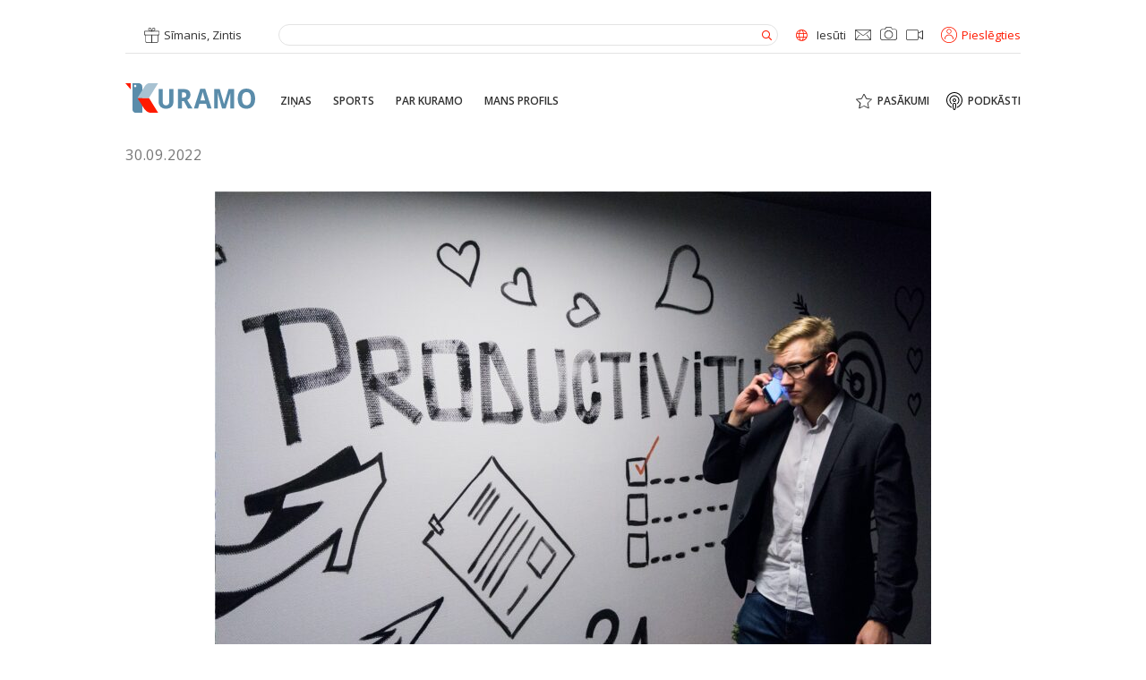

--- FILE ---
content_type: text/html; charset=UTF-8
request_url: https://kuramo.lv/zinas/uznemejdarbiba/bizness-nav-domats-latviesiem-95-latvijas-iedzivotaju-nav-gatavi-uzsakt-savu-biznesu/
body_size: 22011
content:
<!doctype html>
<html dir="ltr" lang="lv" prefix="og: https://ogp.me/ns#">
<head><meta charset="UTF-8"><script>if(navigator.userAgent.match(/MSIE|Internet Explorer/i)||navigator.userAgent.match(/Trident\/7\..*?rv:11/i)){var href=document.location.href;if(!href.match(/[?&]nowprocket/)){if(href.indexOf("?")==-1){if(href.indexOf("#")==-1){document.location.href=href+"?nowprocket=1"}else{document.location.href=href.replace("#","?nowprocket=1#")}}else{if(href.indexOf("#")==-1){document.location.href=href+"&nowprocket=1"}else{document.location.href=href.replace("#","&nowprocket=1#")}}}}</script><script>class RocketLazyLoadScripts{constructor(){this.triggerEvents=["keydown","mousedown","mousemove","touchmove","touchstart","touchend","wheel"],this.userEventHandler=this._triggerListener.bind(this),this.touchStartHandler=this._onTouchStart.bind(this),this.touchMoveHandler=this._onTouchMove.bind(this),this.touchEndHandler=this._onTouchEnd.bind(this),this.clickHandler=this._onClick.bind(this),this.interceptedClicks=[],window.addEventListener("pageshow",(e=>{this.persisted=e.persisted})),window.addEventListener("DOMContentLoaded",(()=>{this._preconnect3rdParties()})),this.delayedScripts={normal:[],async:[],defer:[]},this.allJQueries=[]}_addUserInteractionListener(e){document.hidden?e._triggerListener():(this.triggerEvents.forEach((t=>window.addEventListener(t,e.userEventHandler,{passive:!0}))),window.addEventListener("touchstart",e.touchStartHandler,{passive:!0}),window.addEventListener("mousedown",e.touchStartHandler),document.addEventListener("visibilitychange",e.userEventHandler))}_removeUserInteractionListener(){this.triggerEvents.forEach((e=>window.removeEventListener(e,this.userEventHandler,{passive:!0}))),document.removeEventListener("visibilitychange",this.userEventHandler)}_onTouchStart(e){"HTML"!==e.target.tagName&&(window.addEventListener("touchend",this.touchEndHandler),window.addEventListener("mouseup",this.touchEndHandler),window.addEventListener("touchmove",this.touchMoveHandler,{passive:!0}),window.addEventListener("mousemove",this.touchMoveHandler),e.target.addEventListener("click",this.clickHandler),this._renameDOMAttribute(e.target,"onclick","rocket-onclick"))}_onTouchMove(e){window.removeEventListener("touchend",this.touchEndHandler),window.removeEventListener("mouseup",this.touchEndHandler),window.removeEventListener("touchmove",this.touchMoveHandler,{passive:!0}),window.removeEventListener("mousemove",this.touchMoveHandler),e.target.removeEventListener("click",this.clickHandler),this._renameDOMAttribute(e.target,"rocket-onclick","onclick")}_onTouchEnd(e){window.removeEventListener("touchend",this.touchEndHandler),window.removeEventListener("mouseup",this.touchEndHandler),window.removeEventListener("touchmove",this.touchMoveHandler,{passive:!0}),window.removeEventListener("mousemove",this.touchMoveHandler)}_onClick(e){e.target.removeEventListener("click",this.clickHandler),this._renameDOMAttribute(e.target,"rocket-onclick","onclick"),this.interceptedClicks.push(e),e.preventDefault(),e.stopPropagation(),e.stopImmediatePropagation()}_replayClicks(){window.removeEventListener("touchstart",this.touchStartHandler,{passive:!0}),window.removeEventListener("mousedown",this.touchStartHandler),this.interceptedClicks.forEach((e=>{e.target.dispatchEvent(new MouseEvent("click",{view:e.view,bubbles:!0,cancelable:!0}))}))}_renameDOMAttribute(e,t,n){e.hasAttribute&&e.hasAttribute(t)&&(event.target.setAttribute(n,event.target.getAttribute(t)),event.target.removeAttribute(t))}_triggerListener(){this._removeUserInteractionListener(this),"loading"===document.readyState?document.addEventListener("DOMContentLoaded",this._loadEverythingNow.bind(this)):this._loadEverythingNow()}_preconnect3rdParties(){let e=[];document.querySelectorAll("script[type=rocketlazyloadscript]").forEach((t=>{if(t.hasAttribute("src")){const n=new URL(t.src).origin;n!==location.origin&&e.push({src:n,crossOrigin:t.crossOrigin||"module"===t.getAttribute("data-rocket-type")})}})),e=[...new Map(e.map((e=>[JSON.stringify(e),e]))).values()],this._batchInjectResourceHints(e,"preconnect")}async _loadEverythingNow(){this.lastBreath=Date.now(),this._delayEventListeners(),this._delayJQueryReady(this),this._handleDocumentWrite(),this._registerAllDelayedScripts(),this._preloadAllScripts(),await this._loadScriptsFromList(this.delayedScripts.normal),await this._loadScriptsFromList(this.delayedScripts.defer),await this._loadScriptsFromList(this.delayedScripts.async);try{await this._triggerDOMContentLoaded(),await this._triggerWindowLoad()}catch(e){}window.dispatchEvent(new Event("rocket-allScriptsLoaded")),this._replayClicks()}_registerAllDelayedScripts(){document.querySelectorAll("script[type=rocketlazyloadscript]").forEach((e=>{e.hasAttribute("src")?e.hasAttribute("async")&&!1!==e.async?this.delayedScripts.async.push(e):e.hasAttribute("defer")&&!1!==e.defer||"module"===e.getAttribute("data-rocket-type")?this.delayedScripts.defer.push(e):this.delayedScripts.normal.push(e):this.delayedScripts.normal.push(e)}))}async _transformScript(e){return await this._littleBreath(),new Promise((t=>{const n=document.createElement("script");[...e.attributes].forEach((e=>{let t=e.nodeName;"type"!==t&&("data-rocket-type"===t&&(t="type"),n.setAttribute(t,e.nodeValue))})),e.hasAttribute("src")?(n.addEventListener("load",t),n.addEventListener("error",t)):(n.text=e.text,t());try{e.parentNode.replaceChild(n,e)}catch(e){t()}}))}async _loadScriptsFromList(e){const t=e.shift();return t?(await this._transformScript(t),this._loadScriptsFromList(e)):Promise.resolve()}_preloadAllScripts(){this._batchInjectResourceHints([...this.delayedScripts.normal,...this.delayedScripts.defer,...this.delayedScripts.async],"preload")}_batchInjectResourceHints(e,t){var n=document.createDocumentFragment();e.forEach((e=>{if(e.src){const i=document.createElement("link");i.href=e.src,i.rel=t,"preconnect"!==t&&(i.as="script"),e.getAttribute&&"module"===e.getAttribute("data-rocket-type")&&(i.crossOrigin=!0),e.crossOrigin&&(i.crossOrigin=e.crossOrigin),n.appendChild(i)}})),document.head.appendChild(n)}_delayEventListeners(){let e={};function t(t,n){!function(t){function n(n){return e[t].eventsToRewrite.indexOf(n)>=0?"rocket-"+n:n}e[t]||(e[t]={originalFunctions:{add:t.addEventListener,remove:t.removeEventListener},eventsToRewrite:[]},t.addEventListener=function(){arguments[0]=n(arguments[0]),e[t].originalFunctions.add.apply(t,arguments)},t.removeEventListener=function(){arguments[0]=n(arguments[0]),e[t].originalFunctions.remove.apply(t,arguments)})}(t),e[t].eventsToRewrite.push(n)}function n(e,t){let n=e[t];Object.defineProperty(e,t,{get:()=>n||function(){},set(i){e["rocket"+t]=n=i}})}t(document,"DOMContentLoaded"),t(window,"DOMContentLoaded"),t(window,"load"),t(window,"pageshow"),t(document,"readystatechange"),n(document,"onreadystatechange"),n(window,"onload"),n(window,"onpageshow")}_delayJQueryReady(e){let t=window.jQuery;Object.defineProperty(window,"jQuery",{get:()=>t,set(n){if(n&&n.fn&&!e.allJQueries.includes(n)){n.fn.ready=n.fn.init.prototype.ready=function(t){e.domReadyFired?t.bind(document)(n):document.addEventListener("rocket-DOMContentLoaded",(()=>t.bind(document)(n)))};const t=n.fn.on;n.fn.on=n.fn.init.prototype.on=function(){if(this[0]===window){function e(e){return e.split(" ").map((e=>"load"===e||0===e.indexOf("load.")?"rocket-jquery-load":e)).join(" ")}"string"==typeof arguments[0]||arguments[0]instanceof String?arguments[0]=e(arguments[0]):"object"==typeof arguments[0]&&Object.keys(arguments[0]).forEach((t=>{delete Object.assign(arguments[0],{[e(t)]:arguments[0][t]})[t]}))}return t.apply(this,arguments),this},e.allJQueries.push(n)}t=n}})}async _triggerDOMContentLoaded(){this.domReadyFired=!0,await this._littleBreath(),document.dispatchEvent(new Event("rocket-DOMContentLoaded")),await this._littleBreath(),window.dispatchEvent(new Event("rocket-DOMContentLoaded")),await this._littleBreath(),document.dispatchEvent(new Event("rocket-readystatechange")),await this._littleBreath(),document.rocketonreadystatechange&&document.rocketonreadystatechange()}async _triggerWindowLoad(){await this._littleBreath(),window.dispatchEvent(new Event("rocket-load")),await this._littleBreath(),window.rocketonload&&window.rocketonload(),await this._littleBreath(),this.allJQueries.forEach((e=>e(window).trigger("rocket-jquery-load"))),await this._littleBreath();const e=new Event("rocket-pageshow");e.persisted=this.persisted,window.dispatchEvent(e),await this._littleBreath(),window.rocketonpageshow&&window.rocketonpageshow({persisted:this.persisted})}_handleDocumentWrite(){const e=new Map;document.write=document.writeln=function(t){const n=document.currentScript,i=document.createRange(),r=n.parentElement;let o=e.get(n);void 0===o&&(o=n.nextSibling,e.set(n,o));const s=document.createDocumentFragment();i.setStart(s,0),s.appendChild(i.createContextualFragment(t)),r.insertBefore(s,o)}}async _littleBreath(){Date.now()-this.lastBreath>45&&(await this._requestAnimFrame(),this.lastBreath=Date.now())}async _requestAnimFrame(){return document.hidden?new Promise((e=>setTimeout(e))):new Promise((e=>requestAnimationFrame(e)))}static run(){const e=new RocketLazyLoadScripts;e._addUserInteractionListener(e)}}RocketLazyLoadScripts.run();</script>

<meta http-equiv="x-ua-compatible" content="ie=edge">
<meta name="viewport" content="width=device-width, initial-scale=1.0">
<link rel="profile" href="http://gmpg.org/xfn/11">
<link rel="pingback" href="https://kuramo.lv/xmlrpc.php">

<!-- Favicon -->
<link rel="apple-touch-icon" sizes="180x180" href="https://kuramo.lv/wp-content/themes/km/assets/images/favicon/apple-touch-icon.png">
<link rel="icon" type="image/png" sizes="32x32" href="https://kuramo.lv/wp-content/themes/km/assets/images/favicon/favicon-32x32.png">
<link rel="icon" type="image/png" sizes="16x16" href="https://kuramo.lv/wp-content/themes/km/assets/images/favicon/favicon-16x16.png">
<link rel="manifest" href="https://kuramo.lv/wp-content/themes/km/assets/images/favicon/site.webmanifest">
<link rel="mask-icon" href="https://kuramo.lv/wp-content/themes/km/assets/images/favicon/safari-pinned-tab.svg" color="#5a8caa">
<meta name="msapplication-TileColor" content="#2b5797">
<meta name="theme-color" content="#ffffff">

<script type="rocketlazyloadscript" data-rocket-type="text/javascript">
  //<![CDATA[
    var siteUrl = encodeURIComponent( 'https://kuramo.lv/zinas/uznemejdarbiba/bizness-nav-domats-latviesiem-95-latvijas-iedzivotaju-nav-gatavi-uzsakt-savu-biznesu/' );
    var shareTitle = encodeURIComponent( 'Bizness &#8211; nav domāts latviešiem? 95% Latvijas iedzīvotāju nav gatavi uzsākt savu biznesu' );
    var shareImg = encodeURIComponent( 'https://kuramo.lv/wp-content/uploads/2022/09/uznemejdarbiba-unsplash-scaled.jpg' );
  //]]> 
</script>

<script type="rocketlazyloadscript">
// Define dataLayer and the gtag function.
window.dataLayer = window.dataLayer || [];
function gtag(){dataLayer.push(arguments);}

// Set default consent to 'denied' as a placeholder
// Determine actual values based on your own requirements
gtag('consent', 'default', {
  'ad_storage': 'denied',
  'ad_user_data': 'denied',
  'ad_personalization': 'denied',
  'analytics_storage': 'denied'
});
</script>
<!-- Google tag (gtag.js) -->
<script type="rocketlazyloadscript" async src="https://www.googletagmanager.com/gtag/js?id=G-3RL2Q4SQ0V">
</script>
<script type="rocketlazyloadscript">
  window.dataLayer = window.dataLayer || [];
  function gtag(){dataLayer.push(arguments);}

  gtag('js', new Date());
  gtag('config', 'G-3RL2Q4SQ0V');
</script>

<script type="rocketlazyloadscript">
function allConsentGranted() {
  gtag('consent', 'update', {
    'ad_user_data': 'granted',
    'ad_personalization': 'granted',
    'ad_storage': 'granted',
    'analytics_storage': 'granted'
  });
}
</script>

<title>Bizness – nav domāts latviešiem? 95% Latvijas iedzīvotāju nav gatavi uzsākt savu biznesu - KURAMO</title>

		<!-- All in One SEO 4.8.3.2 - aioseo.com -->
	<meta name="robots" content="max-image-preview:large" />
	<meta name="author" content="Elīna Lauberte"/>
	<link rel="canonical" href="https://kuramo.lv/zinas/uznemejdarbiba/bizness-nav-domats-latviesiem-95-latvijas-iedzivotaju-nav-gatavi-uzsakt-savu-biznesu/" />
	<meta name="generator" content="All in One SEO (AIOSEO) 4.8.3.2" />
		<meta property="og:locale" content="lv_LV" />
		<meta property="og:site_name" content="KURAMO" />
		<meta property="og:type" content="article" />
		<meta property="og:title" content="Bizness – nav domāts latviešiem? 95% Latvijas iedzīvotāju nav gatavi uzsākt savu biznesu - KURAMO" />
		<meta property="og:url" content="https://kuramo.lv/zinas/uznemejdarbiba/bizness-nav-domats-latviesiem-95-latvijas-iedzivotaju-nav-gatavi-uzsakt-savu-biznesu/" />
		<meta property="og:image" content="https://kuramo.lv/wp-content/uploads/2022/09/uznemejdarbiba-unsplash-scaled.jpg" />
		<meta property="og:image:secure_url" content="https://kuramo.lv/wp-content/uploads/2022/09/uznemejdarbiba-unsplash-scaled.jpg" />
		<meta property="og:image:width" content="2560" />
		<meta property="og:image:height" content="1707" />
		<meta property="article:tag" content="uzņēmējdarbība" />
		<meta property="article:published_time" content="2022-09-30T07:36:17+00:00" />
		<meta property="article:modified_time" content="2022-09-30T07:36:17+00:00" />
		<meta property="article:publisher" content="https://facebook.com/Kuramo" />
		<meta name="twitter:card" content="summary_large_image" />
		<meta name="twitter:site" content="@Kuramo" />
		<meta name="twitter:title" content="Bizness – nav domāts latviešiem? 95% Latvijas iedzīvotāju nav gatavi uzsākt savu biznesu - KURAMO" />
		<meta name="twitter:creator" content="@Kuramo" />
		<meta name="twitter:image" content="https://kuramo.lv/wp-content/uploads/2022/09/uznemejdarbiba-unsplash-scaled.jpg" />
		<meta name="twitter:label1" content="Written by" />
		<meta name="twitter:data1" content="Elīna Lauberte" />
		<script type="application/ld+json" class="aioseo-schema">
			{"@context":"https:\/\/schema.org","@graph":[{"@type":"Article","@id":"https:\/\/kuramo.lv\/zinas\/uznemejdarbiba\/bizness-nav-domats-latviesiem-95-latvijas-iedzivotaju-nav-gatavi-uzsakt-savu-biznesu\/#article","name":"Bizness \u2013 nav dom\u0101ts latvie\u0161iem? 95% Latvijas iedz\u012bvot\u0101ju nav gatavi uzs\u0101kt savu biznesu - KURAMO","headline":"Bizness &#8211; nav dom\u0101ts latvie\u0161iem? 95% Latvijas iedz\u012bvot\u0101ju nav gatavi uzs\u0101kt savu biznesu","author":{"@id":"https:\/\/kuramo.lv\/author\/e-laubertegmail-com\/#author"},"publisher":{"@id":"https:\/\/kuramo.lv\/#organization"},"image":{"@type":"ImageObject","url":"https:\/\/kuramo.lv\/wp-content\/uploads\/2022\/09\/uznemejdarbiba-unsplash-scaled.jpg","width":2560,"height":1707},"datePublished":"2022-09-30T11:36:17+03:00","dateModified":"2022-09-30T11:36:17+03:00","inLanguage":"lv","mainEntityOfPage":{"@id":"https:\/\/kuramo.lv\/zinas\/uznemejdarbiba\/bizness-nav-domats-latviesiem-95-latvijas-iedzivotaju-nav-gatavi-uzsakt-savu-biznesu\/#webpage"},"isPartOf":{"@id":"https:\/\/kuramo.lv\/zinas\/uznemejdarbiba\/bizness-nav-domats-latviesiem-95-latvijas-iedzivotaju-nav-gatavi-uzsakt-savu-biznesu\/#webpage"},"articleSection":"Uz\u0146\u0113m\u0113jdarb\u012bba, Sabiedr\u012bba, uz\u0146\u0113m\u0113jdarb\u012bba, LV, Kurzeme"},{"@type":"BreadcrumbList","@id":"https:\/\/kuramo.lv\/zinas\/uznemejdarbiba\/bizness-nav-domats-latviesiem-95-latvijas-iedzivotaju-nav-gatavi-uzsakt-savu-biznesu\/#breadcrumblist","itemListElement":[{"@type":"ListItem","@id":"https:\/\/kuramo.lv#listItem","position":1,"name":"Home","item":"https:\/\/kuramo.lv","nextItem":{"@type":"ListItem","@id":"https:\/\/kuramo.lv\/zinas\/#listItem","name":"Zi\u0146as"}},{"@type":"ListItem","@id":"https:\/\/kuramo.lv\/zinas\/#listItem","position":2,"name":"Zi\u0146as","item":"https:\/\/kuramo.lv\/zinas\/","nextItem":{"@type":"ListItem","@id":"https:\/\/kuramo.lv\/zinas\/uznemejdarbiba\/#listItem","name":"Uz\u0146\u0113m\u0113jdarb\u012bba"},"previousItem":{"@type":"ListItem","@id":"https:\/\/kuramo.lv#listItem","name":"Home"}},{"@type":"ListItem","@id":"https:\/\/kuramo.lv\/zinas\/uznemejdarbiba\/#listItem","position":3,"name":"Uz\u0146\u0113m\u0113jdarb\u012bba","item":"https:\/\/kuramo.lv\/zinas\/uznemejdarbiba\/","nextItem":{"@type":"ListItem","@id":"https:\/\/kuramo.lv\/zinas\/uznemejdarbiba\/bizness-nav-domats-latviesiem-95-latvijas-iedzivotaju-nav-gatavi-uzsakt-savu-biznesu\/#listItem","name":"Bizness &#8211; nav dom\u0101ts latvie\u0161iem? 95% Latvijas iedz\u012bvot\u0101ju nav gatavi uzs\u0101kt savu biznesu"},"previousItem":{"@type":"ListItem","@id":"https:\/\/kuramo.lv\/zinas\/#listItem","name":"Zi\u0146as"}},{"@type":"ListItem","@id":"https:\/\/kuramo.lv\/zinas\/uznemejdarbiba\/bizness-nav-domats-latviesiem-95-latvijas-iedzivotaju-nav-gatavi-uzsakt-savu-biznesu\/#listItem","position":4,"name":"Bizness &#8211; nav dom\u0101ts latvie\u0161iem? 95% Latvijas iedz\u012bvot\u0101ju nav gatavi uzs\u0101kt savu biznesu","previousItem":{"@type":"ListItem","@id":"https:\/\/kuramo.lv\/zinas\/uznemejdarbiba\/#listItem","name":"Uz\u0146\u0113m\u0113jdarb\u012bba"}}]},{"@type":"Organization","@id":"https:\/\/kuramo.lv\/#organization","name":"Kuramo.lv","description":"Kurzemes zi\u0146u port\u0101ls","url":"https:\/\/kuramo.lv\/","logo":{"@type":"ImageObject","url":"https:\/\/kuramo.lv\/wp-content\/uploads\/2021\/11\/logo2.png","@id":"https:\/\/kuramo.lv\/zinas\/uznemejdarbiba\/bizness-nav-domats-latviesiem-95-latvijas-iedzivotaju-nav-gatavi-uzsakt-savu-biznesu\/#organizationLogo","width":1041,"height":365},"image":{"@id":"https:\/\/kuramo.lv\/zinas\/uznemejdarbiba\/bizness-nav-domats-latviesiem-95-latvijas-iedzivotaju-nav-gatavi-uzsakt-savu-biznesu\/#organizationLogo"},"sameAs":["https:\/\/facebook.com\/Kuramo","https:\/\/x.com\/Kuramo","https:\/\/instagram.com\/Kuramo","https:\/\/pinterest.com\/Kuramo","https:\/\/youtube.com\/Kuramo","https:\/\/linkedin.com\/in\/Kuramo"]},{"@type":"Person","@id":"https:\/\/kuramo.lv\/author\/e-laubertegmail-com\/#author","url":"https:\/\/kuramo.lv\/author\/e-laubertegmail-com\/","name":"El\u012bna Lauberte","image":{"@type":"ImageObject","@id":"https:\/\/kuramo.lv\/zinas\/uznemejdarbiba\/bizness-nav-domats-latviesiem-95-latvijas-iedzivotaju-nav-gatavi-uzsakt-savu-biznesu\/#authorImage","url":"https:\/\/secure.gravatar.com\/avatar\/714b2d4192118fe62a27a328762fddef?s=96&d=mm&r=g","width":96,"height":96,"caption":"El\u012bna Lauberte"}},{"@type":"WebPage","@id":"https:\/\/kuramo.lv\/zinas\/uznemejdarbiba\/bizness-nav-domats-latviesiem-95-latvijas-iedzivotaju-nav-gatavi-uzsakt-savu-biznesu\/#webpage","url":"https:\/\/kuramo.lv\/zinas\/uznemejdarbiba\/bizness-nav-domats-latviesiem-95-latvijas-iedzivotaju-nav-gatavi-uzsakt-savu-biznesu\/","name":"Bizness \u2013 nav dom\u0101ts latvie\u0161iem? 95% Latvijas iedz\u012bvot\u0101ju nav gatavi uzs\u0101kt savu biznesu - KURAMO","inLanguage":"lv","isPartOf":{"@id":"https:\/\/kuramo.lv\/#website"},"breadcrumb":{"@id":"https:\/\/kuramo.lv\/zinas\/uznemejdarbiba\/bizness-nav-domats-latviesiem-95-latvijas-iedzivotaju-nav-gatavi-uzsakt-savu-biznesu\/#breadcrumblist"},"author":{"@id":"https:\/\/kuramo.lv\/author\/e-laubertegmail-com\/#author"},"creator":{"@id":"https:\/\/kuramo.lv\/author\/e-laubertegmail-com\/#author"},"image":{"@type":"ImageObject","url":"https:\/\/kuramo.lv\/wp-content\/uploads\/2022\/09\/uznemejdarbiba-unsplash-scaled.jpg","@id":"https:\/\/kuramo.lv\/zinas\/uznemejdarbiba\/bizness-nav-domats-latviesiem-95-latvijas-iedzivotaju-nav-gatavi-uzsakt-savu-biznesu\/#mainImage","width":2560,"height":1707},"primaryImageOfPage":{"@id":"https:\/\/kuramo.lv\/zinas\/uznemejdarbiba\/bizness-nav-domats-latviesiem-95-latvijas-iedzivotaju-nav-gatavi-uzsakt-savu-biznesu\/#mainImage"},"datePublished":"2022-09-30T11:36:17+03:00","dateModified":"2022-09-30T11:36:17+03:00"},{"@type":"WebSite","@id":"https:\/\/kuramo.lv\/#website","url":"https:\/\/kuramo.lv\/","name":"KURAMO","description":"Kurzemes zi\u0146u port\u0101ls","inLanguage":"lv","publisher":{"@id":"https:\/\/kuramo.lv\/#organization"}}]}
		</script>
		<!-- All in One SEO -->

<link rel='dns-prefetch' href='//www.googletagmanager.com' />
<link rel='dns-prefetch' href='//pagead2.googlesyndication.com' />

<link data-minify="1" rel='stylesheet' id='adsanity-default-css-css' href='https://kuramo.lv/wp-content/cache/min/1/wp-content/plugins/adsanity/dist/css/widget-default.css?ver=1754057115' type='text/css' media='screen' />
<link rel='stylesheet' id='wp-block-library-css' href='https://kuramo.lv/wp-includes/css/dist/block-library/style.min.css?ver=6.3.2' type='text/css' media='all' />
<style id='classic-theme-styles-inline-css' type='text/css'>
/*! This file is auto-generated */
.wp-block-button__link{color:#fff;background-color:#32373c;border-radius:9999px;box-shadow:none;text-decoration:none;padding:calc(.667em + 2px) calc(1.333em + 2px);font-size:1.125em}.wp-block-file__button{background:#32373c;color:#fff;text-decoration:none}
</style>
<style id='global-styles-inline-css' type='text/css'>
body{--wp--preset--color--black: #000000;--wp--preset--color--cyan-bluish-gray: #abb8c3;--wp--preset--color--white: #ffffff;--wp--preset--color--pale-pink: #f78da7;--wp--preset--color--vivid-red: #cf2e2e;--wp--preset--color--luminous-vivid-orange: #ff6900;--wp--preset--color--luminous-vivid-amber: #fcb900;--wp--preset--color--light-green-cyan: #7bdcb5;--wp--preset--color--vivid-green-cyan: #00d084;--wp--preset--color--pale-cyan-blue: #8ed1fc;--wp--preset--color--vivid-cyan-blue: #0693e3;--wp--preset--color--vivid-purple: #9b51e0;--wp--preset--gradient--vivid-cyan-blue-to-vivid-purple: linear-gradient(135deg,rgba(6,147,227,1) 0%,rgb(155,81,224) 100%);--wp--preset--gradient--light-green-cyan-to-vivid-green-cyan: linear-gradient(135deg,rgb(122,220,180) 0%,rgb(0,208,130) 100%);--wp--preset--gradient--luminous-vivid-amber-to-luminous-vivid-orange: linear-gradient(135deg,rgba(252,185,0,1) 0%,rgba(255,105,0,1) 100%);--wp--preset--gradient--luminous-vivid-orange-to-vivid-red: linear-gradient(135deg,rgba(255,105,0,1) 0%,rgb(207,46,46) 100%);--wp--preset--gradient--very-light-gray-to-cyan-bluish-gray: linear-gradient(135deg,rgb(238,238,238) 0%,rgb(169,184,195) 100%);--wp--preset--gradient--cool-to-warm-spectrum: linear-gradient(135deg,rgb(74,234,220) 0%,rgb(151,120,209) 20%,rgb(207,42,186) 40%,rgb(238,44,130) 60%,rgb(251,105,98) 80%,rgb(254,248,76) 100%);--wp--preset--gradient--blush-light-purple: linear-gradient(135deg,rgb(255,206,236) 0%,rgb(152,150,240) 100%);--wp--preset--gradient--blush-bordeaux: linear-gradient(135deg,rgb(254,205,165) 0%,rgb(254,45,45) 50%,rgb(107,0,62) 100%);--wp--preset--gradient--luminous-dusk: linear-gradient(135deg,rgb(255,203,112) 0%,rgb(199,81,192) 50%,rgb(65,88,208) 100%);--wp--preset--gradient--pale-ocean: linear-gradient(135deg,rgb(255,245,203) 0%,rgb(182,227,212) 50%,rgb(51,167,181) 100%);--wp--preset--gradient--electric-grass: linear-gradient(135deg,rgb(202,248,128) 0%,rgb(113,206,126) 100%);--wp--preset--gradient--midnight: linear-gradient(135deg,rgb(2,3,129) 0%,rgb(40,116,252) 100%);--wp--preset--font-size--small: 13px;--wp--preset--font-size--medium: 20px;--wp--preset--font-size--large: 36px;--wp--preset--font-size--x-large: 42px;--wp--preset--spacing--20: 0.44rem;--wp--preset--spacing--30: 0.67rem;--wp--preset--spacing--40: 1rem;--wp--preset--spacing--50: 1.5rem;--wp--preset--spacing--60: 2.25rem;--wp--preset--spacing--70: 3.38rem;--wp--preset--spacing--80: 5.06rem;--wp--preset--shadow--natural: 6px 6px 9px rgba(0, 0, 0, 0.2);--wp--preset--shadow--deep: 12px 12px 50px rgba(0, 0, 0, 0.4);--wp--preset--shadow--sharp: 6px 6px 0px rgba(0, 0, 0, 0.2);--wp--preset--shadow--outlined: 6px 6px 0px -3px rgba(255, 255, 255, 1), 6px 6px rgba(0, 0, 0, 1);--wp--preset--shadow--crisp: 6px 6px 0px rgba(0, 0, 0, 1);}:where(.is-layout-flex){gap: 0.5em;}:where(.is-layout-grid){gap: 0.5em;}body .is-layout-flow > .alignleft{float: left;margin-inline-start: 0;margin-inline-end: 2em;}body .is-layout-flow > .alignright{float: right;margin-inline-start: 2em;margin-inline-end: 0;}body .is-layout-flow > .aligncenter{margin-left: auto !important;margin-right: auto !important;}body .is-layout-constrained > .alignleft{float: left;margin-inline-start: 0;margin-inline-end: 2em;}body .is-layout-constrained > .alignright{float: right;margin-inline-start: 2em;margin-inline-end: 0;}body .is-layout-constrained > .aligncenter{margin-left: auto !important;margin-right: auto !important;}body .is-layout-constrained > :where(:not(.alignleft):not(.alignright):not(.alignfull)){max-width: var(--wp--style--global--content-size);margin-left: auto !important;margin-right: auto !important;}body .is-layout-constrained > .alignwide{max-width: var(--wp--style--global--wide-size);}body .is-layout-flex{display: flex;}body .is-layout-flex{flex-wrap: wrap;align-items: center;}body .is-layout-flex > *{margin: 0;}body .is-layout-grid{display: grid;}body .is-layout-grid > *{margin: 0;}:where(.wp-block-columns.is-layout-flex){gap: 2em;}:where(.wp-block-columns.is-layout-grid){gap: 2em;}:where(.wp-block-post-template.is-layout-flex){gap: 1.25em;}:where(.wp-block-post-template.is-layout-grid){gap: 1.25em;}.has-black-color{color: var(--wp--preset--color--black) !important;}.has-cyan-bluish-gray-color{color: var(--wp--preset--color--cyan-bluish-gray) !important;}.has-white-color{color: var(--wp--preset--color--white) !important;}.has-pale-pink-color{color: var(--wp--preset--color--pale-pink) !important;}.has-vivid-red-color{color: var(--wp--preset--color--vivid-red) !important;}.has-luminous-vivid-orange-color{color: var(--wp--preset--color--luminous-vivid-orange) !important;}.has-luminous-vivid-amber-color{color: var(--wp--preset--color--luminous-vivid-amber) !important;}.has-light-green-cyan-color{color: var(--wp--preset--color--light-green-cyan) !important;}.has-vivid-green-cyan-color{color: var(--wp--preset--color--vivid-green-cyan) !important;}.has-pale-cyan-blue-color{color: var(--wp--preset--color--pale-cyan-blue) !important;}.has-vivid-cyan-blue-color{color: var(--wp--preset--color--vivid-cyan-blue) !important;}.has-vivid-purple-color{color: var(--wp--preset--color--vivid-purple) !important;}.has-black-background-color{background-color: var(--wp--preset--color--black) !important;}.has-cyan-bluish-gray-background-color{background-color: var(--wp--preset--color--cyan-bluish-gray) !important;}.has-white-background-color{background-color: var(--wp--preset--color--white) !important;}.has-pale-pink-background-color{background-color: var(--wp--preset--color--pale-pink) !important;}.has-vivid-red-background-color{background-color: var(--wp--preset--color--vivid-red) !important;}.has-luminous-vivid-orange-background-color{background-color: var(--wp--preset--color--luminous-vivid-orange) !important;}.has-luminous-vivid-amber-background-color{background-color: var(--wp--preset--color--luminous-vivid-amber) !important;}.has-light-green-cyan-background-color{background-color: var(--wp--preset--color--light-green-cyan) !important;}.has-vivid-green-cyan-background-color{background-color: var(--wp--preset--color--vivid-green-cyan) !important;}.has-pale-cyan-blue-background-color{background-color: var(--wp--preset--color--pale-cyan-blue) !important;}.has-vivid-cyan-blue-background-color{background-color: var(--wp--preset--color--vivid-cyan-blue) !important;}.has-vivid-purple-background-color{background-color: var(--wp--preset--color--vivid-purple) !important;}.has-black-border-color{border-color: var(--wp--preset--color--black) !important;}.has-cyan-bluish-gray-border-color{border-color: var(--wp--preset--color--cyan-bluish-gray) !important;}.has-white-border-color{border-color: var(--wp--preset--color--white) !important;}.has-pale-pink-border-color{border-color: var(--wp--preset--color--pale-pink) !important;}.has-vivid-red-border-color{border-color: var(--wp--preset--color--vivid-red) !important;}.has-luminous-vivid-orange-border-color{border-color: var(--wp--preset--color--luminous-vivid-orange) !important;}.has-luminous-vivid-amber-border-color{border-color: var(--wp--preset--color--luminous-vivid-amber) !important;}.has-light-green-cyan-border-color{border-color: var(--wp--preset--color--light-green-cyan) !important;}.has-vivid-green-cyan-border-color{border-color: var(--wp--preset--color--vivid-green-cyan) !important;}.has-pale-cyan-blue-border-color{border-color: var(--wp--preset--color--pale-cyan-blue) !important;}.has-vivid-cyan-blue-border-color{border-color: var(--wp--preset--color--vivid-cyan-blue) !important;}.has-vivid-purple-border-color{border-color: var(--wp--preset--color--vivid-purple) !important;}.has-vivid-cyan-blue-to-vivid-purple-gradient-background{background: var(--wp--preset--gradient--vivid-cyan-blue-to-vivid-purple) !important;}.has-light-green-cyan-to-vivid-green-cyan-gradient-background{background: var(--wp--preset--gradient--light-green-cyan-to-vivid-green-cyan) !important;}.has-luminous-vivid-amber-to-luminous-vivid-orange-gradient-background{background: var(--wp--preset--gradient--luminous-vivid-amber-to-luminous-vivid-orange) !important;}.has-luminous-vivid-orange-to-vivid-red-gradient-background{background: var(--wp--preset--gradient--luminous-vivid-orange-to-vivid-red) !important;}.has-very-light-gray-to-cyan-bluish-gray-gradient-background{background: var(--wp--preset--gradient--very-light-gray-to-cyan-bluish-gray) !important;}.has-cool-to-warm-spectrum-gradient-background{background: var(--wp--preset--gradient--cool-to-warm-spectrum) !important;}.has-blush-light-purple-gradient-background{background: var(--wp--preset--gradient--blush-light-purple) !important;}.has-blush-bordeaux-gradient-background{background: var(--wp--preset--gradient--blush-bordeaux) !important;}.has-luminous-dusk-gradient-background{background: var(--wp--preset--gradient--luminous-dusk) !important;}.has-pale-ocean-gradient-background{background: var(--wp--preset--gradient--pale-ocean) !important;}.has-electric-grass-gradient-background{background: var(--wp--preset--gradient--electric-grass) !important;}.has-midnight-gradient-background{background: var(--wp--preset--gradient--midnight) !important;}.has-small-font-size{font-size: var(--wp--preset--font-size--small) !important;}.has-medium-font-size{font-size: var(--wp--preset--font-size--medium) !important;}.has-large-font-size{font-size: var(--wp--preset--font-size--large) !important;}.has-x-large-font-size{font-size: var(--wp--preset--font-size--x-large) !important;}
.wp-block-navigation a:where(:not(.wp-element-button)){color: inherit;}
:where(.wp-block-post-template.is-layout-flex){gap: 1.25em;}:where(.wp-block-post-template.is-layout-grid){gap: 1.25em;}
:where(.wp-block-columns.is-layout-flex){gap: 2em;}:where(.wp-block-columns.is-layout-grid){gap: 2em;}
.wp-block-pullquote{font-size: 1.5em;line-height: 1.6;}
</style>
<link rel='stylesheet' id='adsanity-cas-css' href='https://kuramo.lv/cas-custom-sizes/?ver=1.5.1' type='text/css' media='all' />
<link data-minify="1" rel='stylesheet' id='style-css' href='https://kuramo.lv/wp-content/cache/min/1/wp-content/themes/km/assets/dist/css/style.css?ver=1754057115' type='text/css' media='all' />
<script type="rocketlazyloadscript" data-rocket-type="text/javascript">
            window._nslDOMReady = (function () {
                const executedCallbacks = new Set();
            
                return function (callback) {
                    /**
                    * Third parties might dispatch DOMContentLoaded events, so we need to ensure that we only run our callback once!
                    */
                    if (executedCallbacks.has(callback)) return;
            
                    const wrappedCallback = function () {
                        if (executedCallbacks.has(callback)) return;
                        executedCallbacks.add(callback);
                        callback();
                    };
            
                    if (document.readyState === "complete" || document.readyState === "interactive") {
                        wrappedCallback();
                    } else {
                        document.addEventListener("DOMContentLoaded", wrappedCallback);
                    }
                };
            })();
        </script><script type="rocketlazyloadscript" data-rocket-type='text/javascript' src='https://kuramo.lv/wp-includes/js/jquery/jquery.min.js?ver=3.7.0' id='jquery-core-js' defer></script>
<script type="rocketlazyloadscript" data-rocket-type='text/javascript' src='https://kuramo.lv/wp-includes/js/jquery/jquery-migrate.min.js?ver=3.4.1' id='jquery-migrate-js' defer></script>
<script type='text/javascript' id='ajax-login-script-js-extra'>
/* <![CDATA[ */
var ajax_login_object = {"ajaxurl":"https:\/\/kuramo.lv\/wp-admin\/admin-ajax.php","redirecturl":"https:\/\/kuramo.lv\/","loadingmessage":"L\u016bdzu uzgaidiet..."};
/* ]]> */
</script>
<script type="rocketlazyloadscript" data-minify="1" data-rocket-type='text/javascript' src='https://kuramo.lv/wp-content/cache/min/1/wp-content/themes/km/assets/js/modules/ajax-login-script.js?ver=1754057115' id='ajax-login-script-js' defer></script>
<script type='text/javascript' id='ajax-register-script-js-extra'>
/* <![CDATA[ */
var ajax_register_object = {"ajaxurl":"https:\/\/kuramo.lv\/wp-admin\/admin-ajax.php","redirecturl":"https:\/\/kuramo.lv\/","loadingmessage":"L\u016bdzu uzgaidiet..."};
/* ]]> */
</script>
<script type="rocketlazyloadscript" data-minify="1" data-rocket-type='text/javascript' src='https://kuramo.lv/wp-content/cache/min/1/wp-content/themes/km/assets/js/modules/ajax-register-script.js?ver=1754057115' id='ajax-register-script-js' defer></script>
<script type='text/javascript' id='ajax-register-finish-script-js-extra'>
/* <![CDATA[ */
var ajax_register_finish_object = {"ajaxurl":"https:\/\/kuramo.lv\/wp-admin\/admin-ajax.php","redirecturl":"https:\/\/kuramo.lv\/","loadingmessage":"L\u016bdzu uzgaidiet..."};
/* ]]> */
</script>
<script type="rocketlazyloadscript" data-minify="1" data-rocket-type='text/javascript' src='https://kuramo.lv/wp-content/cache/min/1/wp-content/themes/km/assets/js/modules/ajax-register-finish-script.js?ver=1754057115' id='ajax-register-finish-script-js' defer></script>
<script type='text/javascript' id='ajax-forgot-script-js-extra'>
/* <![CDATA[ */
var ajax_forgot_object = {"ajaxurl":"https:\/\/kuramo.lv\/wp-admin\/admin-ajax.php","redirecturl":"https:\/\/kuramo.lv\/","loadingmessage":"L\u016bdzu uzgaidiet..."};
/* ]]> */
</script>
<script type="rocketlazyloadscript" data-minify="1" data-rocket-type='text/javascript' src='https://kuramo.lv/wp-content/cache/min/1/wp-content/themes/km/assets/js/modules/ajax-forgot-script.js?ver=1754057115' id='ajax-forgot-script-js' defer></script>

<!-- Google Analytics snippet added by Site Kit -->
<script type="rocketlazyloadscript" data-rocket-type='text/javascript' src='https://www.googletagmanager.com/gtag/js?id=UA-215621572-1' id='google_gtagjs-js' async></script>
<script type="rocketlazyloadscript" id="google_gtagjs-js-after" data-rocket-type="text/javascript">
window.dataLayer = window.dataLayer || [];function gtag(){dataLayer.push(arguments);}
gtag('set', 'linker', {"domains":["kuramo.lv"]} );
gtag("js", new Date());
gtag("set", "developer_id.dZTNiMT", true);
gtag("config", "UA-215621572-1", {"anonymize_ip":true});
gtag("config", "AW-215621572");
gtag("config", "G-9HP36ZYRVG");
</script>

<!-- End Google Analytics snippet added by Site Kit -->
<link rel="https://api.w.org/" href="https://kuramo.lv/wp-json/" /><link rel="alternate" type="application/json" href="https://kuramo.lv/wp-json/wp/v2/posts/19639" /><link rel="EditURI" type="application/rsd+xml" title="RSD" href="https://kuramo.lv/xmlrpc.php?rsd" />
<meta name="generator" content="WordPress 6.3.2" />
<link rel='shortlink' href='https://kuramo.lv/?p=19639' />
<link rel="alternate" type="application/json+oembed" href="https://kuramo.lv/wp-json/oembed/1.0/embed?url=https%3A%2F%2Fkuramo.lv%2Fzinas%2Fuznemejdarbiba%2Fbizness-nav-domats-latviesiem-95-latvijas-iedzivotaju-nav-gatavi-uzsakt-savu-biznesu%2F" />
<link rel="alternate" type="text/xml+oembed" href="https://kuramo.lv/wp-json/oembed/1.0/embed?url=https%3A%2F%2Fkuramo.lv%2Fzinas%2Fuznemejdarbiba%2Fbizness-nav-domats-latviesiem-95-latvijas-iedzivotaju-nav-gatavi-uzsakt-savu-biznesu%2F&#038;format=xml" />
<meta name="generator" content="Site Kit by Google 1.113.0" />		<script>
			document.documentElement.className = document.documentElement.className.replace( 'no-js', 'js' );
		</script>
				<style>
			.no-js img.lazyload { display: none; }
			figure.wp-block-image img.lazyloading { min-width: 150px; }
							.lazyload, .lazyloading { opacity: 0; }
				.lazyloaded {
					opacity: 1;
					transition: opacity 400ms;
					transition-delay: 0ms;
				}
					</style>
		
<!-- Google AdSense snippet added by Site Kit -->
<meta name="google-adsense-platform-account" content="ca-host-pub-2644536267352236">
<meta name="google-adsense-platform-domain" content="sitekit.withgoogle.com">
<!-- End Google AdSense snippet added by Site Kit -->
<meta name="redi-version" content="1.2.7" />
<!-- Google AdSense snippet added by Site Kit -->
<script type="rocketlazyloadscript" async="async" src="https://pagead2.googlesyndication.com/pagead/js/adsbygoogle.js?client=ca-pub-4081451986494732&amp;host=ca-host-pub-2644536267352236" crossorigin="anonymous" data-rocket-type="text/javascript"></script>

<!-- End Google AdSense snippet added by Site Kit -->
<style type="text/css">div.nsl-container[data-align="left"] {
    text-align: left;
}

div.nsl-container[data-align="center"] {
    text-align: center;
}

div.nsl-container[data-align="right"] {
    text-align: right;
}


div.nsl-container div.nsl-container-buttons a[data-plugin="nsl"] {
    text-decoration: none;
    box-shadow: none;
    border: 0;
}

div.nsl-container .nsl-container-buttons {
    display: flex;
    padding: 5px 0;
}

div.nsl-container.nsl-container-block .nsl-container-buttons {
    display: inline-grid;
    grid-template-columns: minmax(145px, auto);
}

div.nsl-container-block-fullwidth .nsl-container-buttons {
    flex-flow: column;
    align-items: center;
}

div.nsl-container-block-fullwidth .nsl-container-buttons a,
div.nsl-container-block .nsl-container-buttons a {
    flex: 1 1 auto;
    display: block;
    margin: 5px 0;
    width: 100%;
}

div.nsl-container-inline {
    margin: -5px;
    text-align: left;
}

div.nsl-container-inline .nsl-container-buttons {
    justify-content: center;
    flex-wrap: wrap;
}

div.nsl-container-inline .nsl-container-buttons a {
    margin: 5px;
    display: inline-block;
}

div.nsl-container-grid .nsl-container-buttons {
    flex-flow: row;
    align-items: center;
    flex-wrap: wrap;
}

div.nsl-container-grid .nsl-container-buttons a {
    flex: 1 1 auto;
    display: block;
    margin: 5px;
    max-width: 280px;
    width: 100%;
}

@media only screen and (min-width: 650px) {
    div.nsl-container-grid .nsl-container-buttons a {
        width: auto;
    }
}

div.nsl-container .nsl-button {
    cursor: pointer;
    vertical-align: top;
    border-radius: 4px;
}

div.nsl-container .nsl-button-default {
    color: #fff;
    display: flex;
}

div.nsl-container .nsl-button-icon {
    display: inline-block;
}

div.nsl-container .nsl-button-svg-container {
    flex: 0 0 auto;
    padding: 8px;
    display: flex;
    align-items: center;
}

div.nsl-container svg {
    height: 24px;
    width: 24px;
    vertical-align: top;
}

div.nsl-container .nsl-button-default div.nsl-button-label-container {
    margin: 0 24px 0 12px;
    padding: 10px 0;
    font-family: Helvetica, Arial, sans-serif;
    font-size: 16px;
    line-height: 20px;
    letter-spacing: .25px;
    overflow: hidden;
    text-align: center;
    text-overflow: clip;
    white-space: nowrap;
    flex: 1 1 auto;
    -webkit-font-smoothing: antialiased;
    -moz-osx-font-smoothing: grayscale;
    text-transform: none;
    display: inline-block;
}

div.nsl-container .nsl-button-google[data-skin="light"] {
    box-shadow: inset 0 0 0 1px #747775;
    color: #1f1f1f;
}

div.nsl-container .nsl-button-google[data-skin="dark"] {
    box-shadow: inset 0 0 0 1px #8E918F;
    color: #E3E3E3;
}

div.nsl-container .nsl-button-google[data-skin="neutral"] {
    color: #1F1F1F;
}

div.nsl-container .nsl-button-google div.nsl-button-label-container {
    font-family: "Roboto Medium", Roboto, Helvetica, Arial, sans-serif;
}

div.nsl-container .nsl-button-apple .nsl-button-svg-container {
    padding: 0 6px;
}

div.nsl-container .nsl-button-apple .nsl-button-svg-container svg {
    height: 40px;
    width: auto;
}

div.nsl-container .nsl-button-apple[data-skin="light"] {
    color: #000;
    box-shadow: 0 0 0 1px #000;
}

div.nsl-container .nsl-button-facebook[data-skin="white"] {
    color: #000;
    box-shadow: inset 0 0 0 1px #000;
}

div.nsl-container .nsl-button-facebook[data-skin="light"] {
    color: #1877F2;
    box-shadow: inset 0 0 0 1px #1877F2;
}

div.nsl-container .nsl-button-spotify[data-skin="white"] {
    color: #191414;
    box-shadow: inset 0 0 0 1px #191414;
}

div.nsl-container .nsl-button-apple div.nsl-button-label-container {
    font-size: 17px;
    font-family: -apple-system, BlinkMacSystemFont, "Segoe UI", Roboto, Helvetica, Arial, sans-serif, "Apple Color Emoji", "Segoe UI Emoji", "Segoe UI Symbol";
}

div.nsl-container .nsl-button-slack div.nsl-button-label-container {
    font-size: 17px;
    font-family: -apple-system, BlinkMacSystemFont, "Segoe UI", Roboto, Helvetica, Arial, sans-serif, "Apple Color Emoji", "Segoe UI Emoji", "Segoe UI Symbol";
}

div.nsl-container .nsl-button-slack[data-skin="light"] {
    color: #000000;
    box-shadow: inset 0 0 0 1px #DDDDDD;
}

div.nsl-container .nsl-button-tiktok[data-skin="light"] {
    color: #161823;
    box-shadow: 0 0 0 1px rgba(22, 24, 35, 0.12);
}


div.nsl-container .nsl-button-kakao {
    color: rgba(0, 0, 0, 0.85);
}

.nsl-clear {
    clear: both;
}

.nsl-container {
    clear: both;
}

.nsl-disabled-provider .nsl-button {
    filter: grayscale(1);
    opacity: 0.8;
}

/*Button align start*/

div.nsl-container-inline[data-align="left"] .nsl-container-buttons {
    justify-content: flex-start;
}

div.nsl-container-inline[data-align="center"] .nsl-container-buttons {
    justify-content: center;
}

div.nsl-container-inline[data-align="right"] .nsl-container-buttons {
    justify-content: flex-end;
}


div.nsl-container-grid[data-align="left"] .nsl-container-buttons {
    justify-content: flex-start;
}

div.nsl-container-grid[data-align="center"] .nsl-container-buttons {
    justify-content: center;
}

div.nsl-container-grid[data-align="right"] .nsl-container-buttons {
    justify-content: flex-end;
}

div.nsl-container-grid[data-align="space-around"] .nsl-container-buttons {
    justify-content: space-around;
}

div.nsl-container-grid[data-align="space-between"] .nsl-container-buttons {
    justify-content: space-between;
}

/* Button align end*/

/* Redirect */

#nsl-redirect-overlay {
    display: flex;
    flex-direction: column;
    justify-content: center;
    align-items: center;
    position: fixed;
    z-index: 1000000;
    left: 0;
    top: 0;
    width: 100%;
    height: 100%;
    backdrop-filter: blur(1px);
    background-color: RGBA(0, 0, 0, .32);;
}

#nsl-redirect-overlay-container {
    display: flex;
    flex-direction: column;
    justify-content: center;
    align-items: center;
    background-color: white;
    padding: 30px;
    border-radius: 10px;
}

#nsl-redirect-overlay-spinner {
    content: '';
    display: block;
    margin: 20px;
    border: 9px solid RGBA(0, 0, 0, .6);
    border-top: 9px solid #fff;
    border-radius: 50%;
    box-shadow: inset 0 0 0 1px RGBA(0, 0, 0, .6), 0 0 0 1px RGBA(0, 0, 0, .6);
    width: 40px;
    height: 40px;
    animation: nsl-loader-spin 2s linear infinite;
}

@keyframes nsl-loader-spin {
    0% {
        transform: rotate(0deg)
    }
    to {
        transform: rotate(360deg)
    }
}

#nsl-redirect-overlay-title {
    font-family: -apple-system, BlinkMacSystemFont, "Segoe UI", Roboto, Oxygen-Sans, Ubuntu, Cantarell, "Helvetica Neue", sans-serif;
    font-size: 18px;
    font-weight: bold;
    color: #3C434A;
}

#nsl-redirect-overlay-text {
    font-family: -apple-system, BlinkMacSystemFont, "Segoe UI", Roboto, Oxygen-Sans, Ubuntu, Cantarell, "Helvetica Neue", sans-serif;
    text-align: center;
    font-size: 14px;
    color: #3C434A;
}

/* Redirect END*/</style><style type="text/css">/* Notice fallback */
#nsl-notices-fallback {
    position: fixed;
    right: 10px;
    top: 10px;
    z-index: 10000;
}

.admin-bar #nsl-notices-fallback {
    top: 42px;
}

#nsl-notices-fallback > div {
    position: relative;
    background: #fff;
    border-left: 4px solid #fff;
    box-shadow: 0 1px 1px 0 rgba(0, 0, 0, .1);
    margin: 5px 15px 2px;
    padding: 1px 20px;
}

#nsl-notices-fallback > div.error {
    display: block;
    border-left-color: #dc3232;
}

#nsl-notices-fallback > div.updated {
    display: block;
    border-left-color: #46b450;
}

#nsl-notices-fallback p {
    margin: .5em 0;
    padding: 2px;
}

#nsl-notices-fallback > div:after {
    position: absolute;
    right: 5px;
    top: 5px;
    content: '\00d7';
    display: block;
    height: 16px;
    width: 16px;
    line-height: 16px;
    text-align: center;
    font-size: 20px;
    cursor: pointer;
}</style>		<style type="text/css" id="wp-custom-css">
			.block-banner-horizontal{display:none;}
.logosvg{width:145px;}
.footersvg{width:161px;}

		</style>
		<style id="wpforms-css-vars-root">
				:root {
					--wpforms-field-border-radius: 3px;
--wpforms-field-background-color: #ffffff;
--wpforms-field-border-color: rgba( 0, 0, 0, 0.25 );
--wpforms-field-text-color: rgba( 0, 0, 0, 0.7 );
--wpforms-label-color: rgba( 0, 0, 0, 0.85 );
--wpforms-label-sublabel-color: rgba( 0, 0, 0, 0.55 );
--wpforms-label-error-color: #d63637;
--wpforms-button-border-radius: 3px;
--wpforms-button-background-color: #066aab;
--wpforms-button-text-color: #ffffff;
--wpforms-field-size-input-height: 43px;
--wpforms-field-size-input-spacing: 15px;
--wpforms-field-size-font-size: 16px;
--wpforms-field-size-line-height: 19px;
--wpforms-field-size-padding-h: 14px;
--wpforms-field-size-checkbox-size: 16px;
--wpforms-field-size-sublabel-spacing: 5px;
--wpforms-field-size-icon-size: 1;
--wpforms-label-size-font-size: 16px;
--wpforms-label-size-line-height: 19px;
--wpforms-label-size-sublabel-font-size: 14px;
--wpforms-label-size-sublabel-line-height: 17px;
--wpforms-button-size-font-size: 17px;
--wpforms-button-size-height: 41px;
--wpforms-button-size-padding-h: 15px;
--wpforms-button-size-margin-top: 10px;

				}
			</style>
</head>

<body class="">

    <div class="wrapper-page">
        <div class="wrapper-page-header-and-content">
<div class="block-regions">
            <div class="container">
                <button type="button" class="region-close"></button>
                <div class="block-regions-inner">
                    <div class="styled-as-h3">Izvēlies reģionu:</div>
                    <div class="region-items">
                                                    <div class="item ">
                                <a href="#" data-region="ogre">Ogre</a>
                            </div>
                                                    <div class="item ">
                                <a href="#" data-region="salaspils">Salaspils</a>
                            </div>
                                                    <div class="item ">
                                <a href="#" data-region="cesis">Cēsis</a>
                            </div>
                                                    <div class="item ">
                                <a href="#" data-region="sigulda">Sigulda</a>
                            </div>
                                                    <div class="item ">
                                <a href="#" data-region="daugavpils">Daugavpils</a>
                            </div>
                                                    <div class="item ">
                                <a href="#" data-region="madona">Madona</a>
                            </div>
                                                    <div class="item ">
                                <a href="#" data-region="riga">Rīga</a>
                            </div>
                                                    <div class="item ">
                                <a href="#" data-region="dobele">Dobele</a>
                            </div>
                                                    <div class="item ">
                                <a href="#" data-region="jelgava">Jelgava</a>
                            </div>
                                                    <div class="item ">
                                <a href="#" data-region="bauska">Bauska</a>
                            </div>
                                                    <div class="item ">
                                <a href="#" data-region="valmiera">Valmiera</a>
                            </div>
                                                    <div class="item ">
                                <a href="#" data-region="pasaule">Pasaule</a>
                            </div>
                                                    <div class="item ">
                                <a href="#" data-region="latvija">Latvija</a>
                            </div>
                                                    <div class="item ">
                                <a href="#" data-region="liepaja">Liepāja</a>
                            </div>
                                                    <div class="item ">
                                <a href="#" data-region="ventspils">Ventspils</a>
                            </div>
                                                    <div class="item ">
                                <a href="#" data-region="kuldiga">Kuldīga</a>
                            </div>
                                                    <div class="item ">
                                <a href="#" data-region="talsi">Talsi</a>
                            </div>
                                                    <div class="item ">
                                <a href="#" data-region="tukums">Tukums</a>
                            </div>
                                                    <div class="item ">
                                <a href="#" data-region="saldus">Saldus</a>
                            </div>
                                                <div class="item item-more">
                            <a href="#" data-region="all">Lasīt visus</a>
                        </div>
                    </div>
                </div>              
            </div>
        </div>

         

        <header class="layout-header">
            <div class="container">
                <div class="header-top">
                    <div class="header-top-left">
                        <div class="block-namedays"><i class="icon icon-present"></i>Sīmanis, Zintis</div> 
                    </div>
                    <div class="header-top-right">
                        <div class="block-header-search">
                            <form role="search" method="get" class="search-form" action="https://kuramo.lv/meklesana/">
                                <div class="block-input block-input-type-default block-input-search">
                                    <div class="wrapper-input">
                                        <input type="search" value="" name="cs" placeholder="" autocomplete="off" style="outline: none;">
                                        <button type="submit"><i class="far fa-search"></i></button>
                                    </div>
                                </div>
                            </form>
                        </div>
                        <div class="block-globe">
                            <a href="#"><i class="fal fa-globe"></i></a>
                        </div>
                        <div class="block-send">
                            <span>Iesūti</span>
                            <a href="#" class="open-incoming-form" data-id="incoming-popup" data-type="news"><i class="icon icon-letter"></i></a>
                            <a href="#" class="open-incoming-form" data-id="incoming-popup" data-type="photo"><i class="icon icon-photo"></i></a>
                            <a href="#" class="open-incoming-form" data-id="incoming-popup" data-type="video"><i class="icon icon-video"></i></a>
                        </div>
                        <div class="block-login d-flex">
                                                            <a href="#" class="open-login-form" data-id="login-popup"><i class="icon icon-login"></i>Pieslēgties</a>
                                                    </div>
                    </div>
                </div>
                <div class="header-bottom">
                    <div class="header-bottom-left">
                        <a href="https://kuramo.lv/" class="block-logo" title="KURAMO">
                            <img   alt="KURAMO" title="KURAMO" data-src="https://kuramo.lv/wp-content/themes/km/assets/images/kuramo-logo.svg" class="logosvg lazyload" src="[data-uri]" /><noscript><img   alt="KURAMO" title="KURAMO" data-src="https://kuramo.lv/wp-content/themes/km/assets/images/kuramo-logo.svg" class="logosvg lazyload" src="[data-uri]" /><noscript><img src="https://kuramo.lv/wp-content/themes/km/assets/images/kuramo-logo.svg" class="logosvg" alt="KURAMO" title="KURAMO" /></noscript></noscript>
                        </a>
                        <div class="block-main-menu google-anno-skip">
                            <button type="button" class="menu-open"></button>
                            <div class="block-main-menu-inner">
                                <div class="overflow-wrapper">
                                    <div class="block-menu-top">
                                        <div class="block-login">                                            
                                                                                            <a href="#" class="open-login-form" data-id="login-popup"><i class="icon icon-login"></i></a>
                                                                                    </div>
                                        <a href="https://kuramo.lv/" class="block-logo" title="KURAMO">
                                            <img   alt="KURAMO" title="KURAMO" data-src="https://kuramo.lv/wp-content/themes/km/assets/images/kuramo-logo.svg" class="logosvg lazyload" src="[data-uri]" /><noscript><img   alt="KURAMO" title="KURAMO" data-src="https://kuramo.lv/wp-content/themes/km/assets/images/kuramo-logo.svg" class="logosvg lazyload" src="[data-uri]" /><noscript><img src="https://kuramo.lv/wp-content/themes/km/assets/images/kuramo-logo.svg" class="logosvg" alt="KURAMO" title="KURAMO" /></noscript></noscript>
                                        </a>
                                        <button type="button" class="menu-close"></button>
                                    </div>
                                    <div class="block-header-search">
                                        <form role="search" method="get" class="search-form" action="https://kuramo.lv/meklesana/">
                                            <div class="block-input block-input-type-default block-input-search">
                                                <div class="wrapper-input">
                                                    <input type="search" value="" name="cs" placeholder="" autocomplete="off" style="outline: none;">
                                                    <button type="submit"><i class="far fa-search"></i></button>
                                                </div>
                                            </div>
                                        </form>
                                    </div>
                                    <div class="wrapper-navigation-menu">
                                        <nav class="navigation-menu">
                                            <div class="item menu-item menu-item-type-taxonomy menu-item-object-category current-post-ancestor "><a href="https://kuramo.lv/zinas/">Ziņas</a></div><div class="item menu-item menu-item-type-taxonomy menu-item-object-category "><a href="https://kuramo.lv/sports/">Sports</a></div><div class="item menu-item menu-item-type-post_type menu-item-object-post "><a href="https://kuramo.lv/kuramo/par-mums/">Par Kuramo</a></div><div class="item menu-item menu-item-type-post_type menu-item-object-page "><a href="https://kuramo.lv/mans-profils/">Mans profils</a></div>                                        </nav>
                                        <div class="navigation-menu-right">
                                            <a href="https://kuramo.lv/pasakumi/" class="item">Pasākumi</a>
                                            <!-- <a href="" class="item"></a> -->
                                            <a href="https://kuramo.lv/podkasti/" class="item">Podkāsti</a>
                                        </div>
                                    </div>
                                    <div class="block-namedays"><i class="icon icon-present"></i>Sīmanis, Zintis</div> 
                                    <div class="block-send">
                                        <span>Iesūti</span>
                                        <a href="#" class="open-incoming-form" data-id="incoming-popup" data-type="news"><i class="icon icon-letter"></i></a>
                                        <a href="#" class="open-incoming-form" data-id="incoming-popup" data-type="photo"><i class="icon icon-photo"></i></a>
                                        <a href="#" class="open-incoming-form" data-id="incoming-popup" data-type="video"><i class="icon icon-video"></i></a>
                                    </div>
                                    <div class="block-region-button">
                                                                                                                                                                                                                                                                                                                                                                                                                                                                                                                                                                                                                                                                                                                                                                                                                                                                                                                                                                                                                                                                                                                                                                                                                                                                                                                                                                                                                                                                                                                                                                                                                                                                                                                                                                                                                                                                                                         
                                            
                                                                             
                                    </div>
                                </div>
                            </div>
                        </div>
                    </div>
                    <div class="header-bottom-right google-anno-skip">
                        <a href="https://kuramo.lv/pasakumi/" class="item item-star">Pasākumi</a>
                        <!--<a href="" class="item item-car"></a> -->
                        <a href="https://kuramo.lv/podkasti/" class="item item-podcast">Podkāsti</a>
                    </div>
                </div>
            </div>
        
        </header>

            
	

	<div class="wrapper-page-content">

        <div class="block-article-open">
            <div class="container">

                <a href="javascript:history.back()" class="button button-back"><i class="fal fa-long-arrow-left"></i>Atpakaļ</a>
                <div class="article-date">30.09.2022</div>

                <div class="article-heading" style="flex-direction: column;">
                                            <div class="wrapper-image" style=" display: flex; justify-content: center;">
                            <img data-src='https://kuramo.lv/wp-content/uploads/2022/09/uznemejdarbiba-unsplash-800x533.jpg' class='lazyload' src='[data-uri]' /><noscript><img data-src='https://kuramo.lv/wp-content/uploads/2022/09/uznemejdarbiba-unsplash-800x533.jpg' class='lazyload' src='[data-uri]' /><noscript><img src="https://kuramo.lv/wp-content/uploads/2022/09/uznemejdarbiba-unsplash-800x533.jpg" /></noscript></noscript>
                        </div>  
                     
                    <div class="wrapper-title" style="">
                        <h1>Bizness &#8211; nav domāts latviešiem? 95% Latvijas iedzīvotāju nav gatavi uzsākt savu biznesu</h1>
                                                                            <div class="wrapper-image-mobile">
                                <img data-src='https://kuramo.lv/wp-content/uploads/2022/09/uznemejdarbiba-unsplash-800x533.jpg' class='lazyload' src='[data-uri]' /><noscript><img data-src='https://kuramo.lv/wp-content/uploads/2022/09/uznemejdarbiba-unsplash-800x533.jpg' class='lazyload' src='[data-uri]' /><noscript><img src="https://kuramo.lv/wp-content/uploads/2022/09/uznemejdarbiba-unsplash-800x533.jpg" /></noscript></noscript>
                            </div>  
                                                                    </div>
                </div>

                
      
                    <div class="article-padding">
                <div class="typography-style">
                    <p><strong>Salīdzinot ar saviem Baltijas kaimiņiem, vienmēr esam izskatījušies mazāk uzņēmīgi, un tā ir patiesība &#8211; absolūts vairākums (95%) Latvijas iedzīvotāju neplāno uzsākt savu biznesu &#8211; liecina aptauja, ko veica talantu piesaistes aģentūra Nextra un pētījumu aģentūra Norstat Latvija. Uzņēmīgākie Latvijas iedzīvotāji dzīvo Pierīgā: Mārupē, Babītē, Jūrmalā, Baložos, Ogrē, Olainē utt. &#8220;Ābols no ābeles tālu nekrīt, vēsta teiciens. Ņemot vērā, ka starp jauniešiem līdz 29 gadu vecumam ir divreiz vairāk sava biznesa uzsākt gribētāju nekā starp citām vecuma grupām (10%), var pieņemt, ka viņu piemērs ir vecāki vai tuvākie radinieki un draugi&#8221;, &#8211; komentē Evija Šalte, cilvēkresursu jomas eksperte, talantu piesaistes aģentūras Nextra izveidotāja.</strong></p>
<p>Bizness &#8211; vientuļniekiem. Starp vecākiem cilvēkiem (no 30 līdz 49 gadiem) par sava uzņēmuma dibināšanu aizdomājas 6%, bet starp tiem, kas ir vecumā no 50 līdz 59 gadiem &#8211; 5%. Tikai 1% aptaujāto vecākajā vecuma grupā vēlas uzsākt savu biznesu. &#8220;Vērojama arī tendence, ka neprecētie cilvēki biežāk vēlas uzsākt savu biznesu, taču tas, manuprāt, ir saistīts ar vecumu, jo uz uzņēmējdarbību tiecas cilvēki, kas ir jaunāki par 29 gadiem&#8221;, piebilst E. Šalte. Tajā pašā laikā šķirto un atraitņu statusā esošo Latvijas iedzīvotāju vidū uzņēmējdarbību uzsākt vēlas vien 3% &#8211; trīs reizes mazāk nekā neprecēto vidū.</p>
<p>Jo lielāka alga &#8211; jo lielāka vēlme uzsākt savu lietu. Pētījuma dati rāda, jo lielāka alga, jo vairāk cilvēks tiecas turpināt savu karjeru jau uzņēmējdarbības jomā: piemēram, starp tiem, kas pelna no 1251 līdz 1500 eiro, 12% vēlas uzsākt savu biznesu, bet starp tiem, kas pelna no 551 līdz 750 eiro, &#8211; tikai 2%. &#8220;Tas ir diezgan likumsakarīgi. Sasniedzis karjeras virsotnes, cilvēks aizdomājas &#8211; kas tālāk? Un dažiem atbilde slēpjas nevis darbavietas vai nozares nomaiņā, bet gan savas lietas uzsākšanā&#8221;, &#8211; komentē personāla atlases eksperte.</p>
<p>Patiesi, pētījums parādīja, ka par savu biznesu visbiežāk aizdomājas tie, kas pašlaik nestrādā, vai gluži otrādi &#8211; jau tagad darbojas kā vadītāji. &#8220;Līdz ar to starp bezdarbniekiem, kuri meklē darbu, sava biznesa gribētāji ir divas reizes vairāk nekā vidēji starp Latvijas iedzīvotājiem. Bet nestrādājošo vai darbu nemeklējošo vidū &#8211; veselas 3 reizes vairāk &#8211; attiecīgi 12% un 17% pret 5%. Salīdzinoši biežāk par savu uzņēmumu aizdomājas pakalpojumu un tirdzniecības sfēras darbinieki (8%) un vadītāji (8%). Tas skaidrojams ar to, ka pakalpojumu sfēras darbinieku profesijas bieži ir frizieri, manikīra un pedikīra speciālisti, vizāžisti, masieri un līdzīgu jomu pārstāvji &#8211; viņiem darbs sev ļoti bieži ir loģisks solis pēc perioda, kas nostrādāts skaistumkopšanas salonā. Runājot par vadītājiem, pēc vadītāja pieredzes iegūšanas nereti rodas ambīcijas izveidot savu lietu, jo viņiem jau ir atbilstoša pieredze un zināšanas, un viņi vēlas augt tālāk&#8221;, &#8211; skaidro E. Šalte, piebilstot, ka visbiežāk komforta zonā &#8220;aizsēžas&#8221; kvalificēti speciālisti: viņi ir pietiekami izglītoti, lai nopelnītu labu algu, bet visticamāk nepietiekami ambiciozi, lai vadītu uzņēmumu, tāpēc viņu vidū tikai 3% aptaujāto vēlas dibināt savu uzņēmumu.</p>
<p>Zīmīgi arī tas, ka, jo lielāka mājsaimniecība, jo lielāka vēlme uzsākt uzņēmējdarbību: starp tiem, kas dzīvo vieni, 6% vēlas uzsākt biznesu, starp tiem, kas dzīvo divatā, &#8211; 4%, bet starp mājsaimniecībām ar 5 un vairāk cilvēkiem &#8211; 8%. Vēl izteiktāka šī attiecība ir saistībā ar bērnu skaitu &#8211; starp tiem, kam bērnu nav vai ir viens bērns, biznesu vēlas uzsākt 5%, bet starp tiem, kam ir trīs bērni &#8211; jau 13%.</p>
<p>&#8220;Tomēr aptauja parāda, ka mūsu valstī nav pietiekami daudz uzņēmēju, &#8211; rezumē eksperte, &#8211; Ceru, ka nākotnē šī tendence uzlabosies, un būsim drosmīgāki uzsākt uzņēmējdarbību, jo plaukstošs bizness ir &#8211; obligāts valsts un ekonomikas attīstības priekšnoteikums&#8221;, &#8211; apstiprina eksperte, piebilstot, ka uzņēmējdarbības attīstībai, protams, ļoti svarīga ir labvēlīga vide &#8211; valsts atbalsts, stabilitāte, caurspīdīga nodokļu politika un saprotami likumi.</p>
                </div>
            </div>
        
    

                <div class="article-meta">
                    <div class="article-author" style="display:flex;">
                                                    Autors: kuramo.lv / Foto: Unsplash                                                                                            </div>
                    <div class="block-share">
                        <span>Dalīties:</span> 
                        <a href="#" onclick="window.print();return false;"><i class="icon icon-printer"></i></a>
                        <a href="javascript:;" target="_blank" onclick="javascript:window.open('https://www.facebook.com/sharer/sharer.php?u=' + siteUrl,'fb','width=800,height=600');">
                            <i class="icon icon-facebook-red"></i>
                        </a>
                        <a href="javascript:;" target="_blank" onclick="javascript:window.open('https://twitter.com/intent/tweet?url='+siteUrl+'&amp;text='+shareTitle,'tw','width=800,height=600');">
                            <i class="icon icon-twitter-red"></i>
                        </a>
                    </div>
                </div>
                                    <div class="article-tag">
                                                                                <a href="https://kuramo.lv/tag/uznemejdarbiba/" class="tag" title="uzņēmējdarbība">uzņēmējdarbība</a>
                                                
                    </div>                    
                            </div>
        </div>

         
            <div class="block-articles">
                <div class="container">
                    <div class="block-heading with-line">
                        <h2>Līdzīgi raksti</h2>
                    </div>
                    <div class="row">
                                                                                <div class="col-24 col-md-8">
                                <!-- 322 -->
                                <div class="block-article-item">
                                                                            <div class="wrapper-image">
                                            <a href="https://kuramo.lv/zinas/sabiedriba/sakas-projektu-iesniegsana-siltumsuknu-un-granulu-apkures-katlu-uzstadisanai-pilsetu-majsaimniecibas/"><img  data-src='https://kuramo.lv/wp-content/uploads/2022/10/fireplace-ga5cf6cae5_1920-800x460.jpg' class='lazyload' src='[data-uri]'><noscript><img src="https://kuramo.lv/wp-content/uploads/2022/10/fireplace-ga5cf6cae5_1920-800x460.jpg"></noscript></a>
                                        </div>
                                                                        <div class="wrapper-meta d-flex">
                                        <div class="meta">
                                            										        <a href="https://kuramo.lv/zinas/sabiedriba/">Sabiedrība</a> | 
									                                                    01.08.25, 14:05                                        </div>
                                                                                                                            <a class="likes-count"><i class="icon icon-likebtn"></i>167</a>
                                                                                
                                    </div>
                                    <a href="https://kuramo.lv/zinas/sabiedriba/sakas-projektu-iesniegsana-siltumsuknu-un-granulu-apkures-katlu-uzstadisanai-pilsetu-majsaimniecibas/" class="styled-as-h4">Sākas projektu iesniegšana siltumsūkņu un granulu apkures katlu uzstādīšanai pilsētu mājsaimniecībās</a>
                                </div>
                            </div>
                                                                                <div class="col-24 col-md-8">
                                <!-- 322 -->
                                <div class="block-article-item">
                                                                            <div class="wrapper-image">
                                            <a href="https://kuramo.lv/zinas/kultura-un-izklaide/saksies-vesturisko-ergelu-svetki/"><img  data-src='https://kuramo.lv/wp-content/uploads/2025/07/Untitled-design-2025-07-21T150546.977-800x460.png' class='lazyload' src='[data-uri]'><noscript><img src="https://kuramo.lv/wp-content/uploads/2025/07/Untitled-design-2025-07-21T150546.977-800x460.png"></noscript></a>
                                        </div>
                                                                        <div class="wrapper-meta d-flex">
                                        <div class="meta">
                                            										        <a href="https://kuramo.lv/zinas/sabiedriba/">Sabiedrība</a> | 
									        										        <a href="https://kuramo.lv/zinas/kultura-un-izklaide/">Kultūra un izklaide</a> | 
									                                                    01.08.25, 13:14                                        </div>
                                                                                                                            <a class="likes-count"><i class="icon icon-likebtn"></i>358</a>
                                                                                
                                    </div>
                                    <a href="https://kuramo.lv/zinas/kultura-un-izklaide/saksies-vesturisko-ergelu-svetki/" class="styled-as-h4">Sāksies Vēsturisko ērģeļu svētki</a>
                                </div>
                            </div>
                                                                                <div class="col-24 col-md-8">
                                <!-- 322 -->
                                <div class="block-article-item">
                                                                            <div class="wrapper-image">
                                            <a href="https://kuramo.lv/zinas/veseliba/centrala-laboratorija-atver-jaunu-specializeto-dermatologisko-paraugu-nemsanas-kabinetu/"><img  data-src='https://kuramo.lv/wp-content/uploads/2024/06/proceduras-telpa-800x460.jpg' class='lazyload' src='[data-uri]'><noscript><img src="https://kuramo.lv/wp-content/uploads/2024/06/proceduras-telpa-800x460.jpg"></noscript></a>
                                        </div>
                                                                        <div class="wrapper-meta d-flex">
                                        <div class="meta">
                                            										        <a href="https://kuramo.lv/zinas/sabiedriba/">Sabiedrība</a> | 
									        										        <a href="https://kuramo.lv/zinas/veseliba/">Veselība</a> | 
									                                                    01.08.25, 12:51                                        </div>
                                                                                                                            <a class="likes-count"><i class="icon icon-likebtn"></i>363</a>
                                                                                
                                    </div>
                                    <a href="https://kuramo.lv/zinas/veseliba/centrala-laboratorija-atver-jaunu-specializeto-dermatologisko-paraugu-nemsanas-kabinetu/" class="styled-as-h4">&#8220;Centrālā laboratorija&#8221; atver jaunu specializēto dermatoloģisko paraugu ņemšanas kabinetu</a>
                                </div>
                            </div>
                                            </div>
                </div>
            </div>
        
            

	</div>


	</div> <!--page-content-wrapper end-->

</div> <!--page-wrapper-->

<footer class="layout-footer">
	<div class="container">
	
		<div class="row">
			<div class="col-24 col-md-6">
				<div class="item">
					<a href="https://kuramo.lv/" class="block-logo" title="KURAMO">
						<img   alt="KURAMO" title="KURAMO" data-src="https://kuramo.lv/wp-content/themes/km/assets/images/kuramo-logo.svg" class="footersvg lazyload" src="[data-uri]" /><noscript><img src="https://kuramo.lv/wp-content/themes/km/assets/images/kuramo-logo.svg" class="footersvg" alt="KURAMO" title="KURAMO" /></noscript>
					</a>
					<h5> Liepāja,LV-3401, Latvija</h5>				</div>
			</div>
			<div class="col-24 col-md-6">
				<div class="item">
					<h4>Kontakti</h4>
					<h5><a href="mailto:info@kuramo.lv">info@kuramo.lv</a></h5>
					<h5><a href="tel:28 555 801">28 555 801</a></h5>
				</div>
			</div>
			<div class="col-24 col-md-5">
									<div class="item">
						<h4>Seko mums</h4>
													<h5><a href="https://www.facebook.com/Kuramo.lv" target="_blank"><i class="icon icon-facebook"></i>Facebook</a></h5>
																			<h5><a href="https://www.instagram.com/kuramo_kurzeme/" target="_blank"><i class="icon icon-instagram"></i>Instagram</a></h5>
																			<h5><a href="https://twitter.com/KMediji" target="_blank"><i class="icon icon-twitter"></i>Twitter</a></h5>
																			<h5><a href="https://www.tiktok.com/@kuramolv" target="_blank"><i class="icon icon-tiktok"></i>TikTok</a></h5>
											</div>
							</div>
			<div class="col-24 col-md-7">
				<div class="item">
											<div class="typography-style">
							<p>Kādu saturu Tu gribētu redzēt lai mēs atspoguļojam un pētām?</p>
<p>Pastāsti mums!</p>
						</div>
										<div class="tell-us">
						<a href="#" class="open-incoming-form" data-id="incoming-popup" data-type="news"><i class="icon icon-message-red"></i></a>
						<a href="#" class="open-incoming-form" data-id="incoming-popup" data-type="photo"><i class="icon icon-photo-red"></i></a>
						<a href="#" class="open-incoming-form" data-id="incoming-popup" data-type="video"><i class="icon icon-video-red"></i></a>
					</div>
				</div>
			</div>
		</div>
		<h5 class="footer-copy">Copyright © 2025 SIA TOLIK CORP. All rights reserved.</h5>
	</div>
	
</footer>

<div class="block-popup popup-regular login-popup">
	<div class="d-table w-100 h-100">
		<div class="d-table-row">
			<div class="d-table-cell align-middle">
				<div class="wrapper-popup-content-outer">
					<div class="close-popup-button-regular">
						<i class="fal fa-times"></i>
					</div>
					<div class="wrapper-popup-content">
						<div class="block-heading with-line">
							<h2>Autorizācija</h2>
						</div>	
						<div class="social-login">
							<div class="row">
								<div class="col-12 text-right">
									<div class="item">
										<a href="https://kuramo.lv/wp-login.php?loginSocial=google" data-plugin="nsl" data-action="connect" data-redirect="current" data-provider="google" data-popupwidth="600" data-popupheight="600" class="google">
											<i class="icon icon-google-login"></i><span>Autorizēties ar Google</span>
										</a>
									</div>
								</div>
								<div class="col-12 text-left">
									<div class="item">
										<a href="https://kuramo.lv/wp-login.php?loginSocial=facebook" data-plugin="nsl" data-action="connect" data-redirect="current" data-provider="google" data-popupwidth="600" data-popupheight="600" class="facebook">
											<i class="icon icon-facebook-login"></i><span>Autorizēties ar Facebook</span>
										</a>
									</div>
								</div>
							</div>
							<div class="seperator">vai</div>
						</div>
						<div class="layout-form">
							<div class="row justify-content-center">
								<div class="col-24 col-lg-12">
									<form method="post" class="profile-login-form" action="" js-validate>
										<div class="block-input-alert"></div>
										<div class="block-input-success"></div>
										<div class="block-input block-input-type-default block-input-icon">
											<label class="block-input-label">E-pasts <span>*</span></label>
											<div class="wrapper-input">
												<input type="email" id="loginemail" name="loginemail" value="" placeholder="Ievadiet savu e-pastu" js-frontend-validation-type="email" />
												<i class="fas fa-user"></i>
											</div>
											<div class="block-input-message error">Obligāti aizpildāms lauks</div>
										</div>
										<div class="block-input block-input-type-default block-input-password">
											<label class="block-input-label">Parole <span>*</span></label>
											<div class="wrapper-input">
												<input type="password" id="loginpass" name="loginpass" id="password-field" value="" placeholder="Ievadiet savu paroli" js-frontend-validation-type="non_empty_string" />
												<i class="fas fa-key icon-left"></i>
												<i class="fas fa-eye-slash icon-right toggle-password" toggle="#password-field"></i>
											</div>
											<div class="block-input-message error">Obligāti aizpildāms lauks</div>
										</div>
										<div class="text-center pt-4">
											<input type="hidden" id="security" name="security" value="0553b5dabe" /><input type="hidden" name="_wp_http_referer" value="/zinas/uznemejdarbiba/bizness-nav-domats-latviesiem-95-latvijas-iedzivotaju-nav-gatavi-uzsakt-savu-biznesu/" />											<button class="button button-primary" type="submit">Pieslēgties</button>
										</div>
									</form>
									
								</div>
							</div>
						</div>
						<div class="text-center pt-4">
							<a href="#" class="button button-secondary open-register-form" data-id="register-popup">Reģistrēties</a>
						</div>
						<div class="text-center pt-4">
							<a href="#" class="button-forgot-password open-forgot-form" data-id="forgot-popup">Aizmirsi paroli?</a>
						</div>
					</div>
				</div>
			</div>
		</div>
	</div>
</div>

<div class="block-popup popup-regular register-popup">
	<div class="d-table w-100 h-100">
		<div class="d-table-row">
			<div class="d-table-cell align-middle">
				<div class="wrapper-popup-content-outer">
					<div class="close-popup-button-regular">
						<i class="fal fa-times"></i>
					</div>
					<div class="wrapper-popup-content">
						<div class="block-heading with-line">
							<h2>Reģistrācija</h2>
						</div>	
						<div class="layout-form">
							<div class="row justify-content-center">
								<div class="col-24 col-lg-12">
									<form method="get" id="sign-up-form" class="profile-register-form">
										<div class="block-input-alert"></div>
										<div class="block-input-success"></div>
										<div class="block-input block-input-type-default block-input-icon">
											<label class="block-input-label">Vārds, Uzvārds <span>*</span></label>
											<div class="wrapper-input">
												<input type="text" name="register[registername]" value="" placeholder="Ievadiet savu vārdu" js-frontend-validation-type="non_empty_string" />
												<i class="fas fa-user"></i>
											</div>
											<div class="block-input-message error">Obligāti aizpildāms lauks</div>
										</div>										
										<div class="block-input block-input-type-default block-input-icon">
											<label class="block-input-label">E-pasts <span>*</span></label>
											<div class="wrapper-input">
												<input type="email" name="register[registeremail]" value="" placeholder="Ievadiet savu e-pastu" js-frontend-validation-type="email" />
												<i class="fas fa-user"></i>
											</div>
											<div class="block-input-message error">Obligāti aizpildāms lauks</div>
										</div>
										<div id="username">
										    <div class="block-input block-input-type-default block-input-icon">
    											<label class="block-input-label">Username</label>
    											<div class="wrapper-input">
    												<input type="text" name="username" value=""/>
    												<i class="fas fa-user"></i>
    											</div>
											</div>
									    </div>
										<div class="text-center pt-4">
											<input type="hidden" id="registersecurity" name="registersecurity" value="db2d30b181" /><input type="hidden" name="_wp_http_referer" value="/zinas/uznemejdarbiba/bizness-nav-domats-latviesiem-95-latvijas-iedzivotaju-nav-gatavi-uzsakt-savu-biznesu/" />											<button class="button button-primary" type="submit">Reģistrēties</button>
										</div>
									</form>
								</div>
							</div>
						</div>
					</div>
				</div>
			</div>
		</div>
	</div>
</div>



<div class="block-popup popup-regular forgot-popup">
	<div class="d-table w-100 h-100">
		<div class="d-table-row">
			<div class="d-table-cell align-middle">
				<div class="wrapper-popup-content-outer">
					<div class="close-popup-button-regular">
						<i class="fal fa-times"></i>
					</div>
					<div class="wrapper-popup-content">
						<div class="block-heading with-line">
							<h2>Aizmirsu paroli</h2>
						</div>	
						<div class="layout-form">
							<div class="row justify-content-center">
								<div class="col-24 col-lg-12">
									<form method="post" class="profile-forgot-form" action="" js-validate>
										<div class="block-input-alert"></div>
										<div class="block-input-success"></div>
										<div class="block-input block-input-type-default block-input-icon">
											<label class="block-input-label">E-pasts <span>*</span></label>
											<div class="wrapper-input">
												<input type="email" name="forgot[forgotemail]" value="" placeholder="Ievadiet savu e-pastu" js-frontend-validation-type="email" />
												<i class="fas fa-user"></i>
											</div>
											<div class="block-input-message error">Obligāti aizpildāms lauks</div>
										</div>
										<div class="text-center pt-4">
											<input type="hidden" id="forgotsecurity" name="forgotsecurity" value="51a1fabaec" /><input type="hidden" name="_wp_http_referer" value="/zinas/uznemejdarbiba/bizness-nav-domats-latviesiem-95-latvijas-iedzivotaju-nav-gatavi-uzsakt-savu-biznesu/" />											<button class="button button-primary" type="submit">Atjaunot</button>
										</div>
									</form>
								</div>
							</div>
						</div>
					</div>
				</div>
			</div>
		</div>
	</div>
</div>

<div class="block-popup popup-regular incoming-popup">
	<div class="d-table w-100 h-100">
		<div class="d-table-row">
			<div class="d-table-cell align-middle">
				<div class="wrapper-popup-content-outer">
					<div class="close-popup-button-regular">
						<i class="fal fa-times"></i>
					</div>
					<div class="wrapper-popup-content">
						<div class="block-heading with-line">
							<h2 data-news="Iesūti ziņu mūsu redakcijai" data-photo="Iesūti foto mūsu redakcijai" data-video="Iesūti video mūsu redakcijai">
							</h2>
						</div>	
						<div class="layout-form">
							<div class="row justify-content-center">
								<div class="col-24 col-lg-12">
									<div class="block-input-alert">Kļūda! Lūdzu atkārtoti iesūtiet ziņu.</div>
									<div class="block-input-success">Paldies! Ziņa ir iesūtīta.</div>
									<form method="post" class="incoming-form" action="" js-validate>										
										<div class="block-input block-input-type-default">
											<label class="block-input-label">Temats <span>*</span></label>
											<div class="wrapper-input">
												<input type="text" name="incoming[theme]" value="" placeholder="Ievadiet tematu" js-frontend-validation-type="non_empty_string" />
											</div>
											<div class="block-input-message error">Obligāti aizpildāms lauks</div>
										</div>
										<div class="block-input block-input-type-textarea">
											<label class="block-input-label">Apraksts <span>*</span></label>
											<div class="wrapper-input">
												<textarea name="incoming[content]" value="" placeholder="Ievadiet aprakstu" js-frontend-validation-type="non_empty_string"></textarea>
											</div>
											<div class="block-input-message error">Obligāti aizpildāms lauks</div>
										</div>	
										<div class="block-single-file d-none">
											<div class="typography-style typography-style-small">
												Max. atļautais faila izmērs: 50MB											</div>
											<div class="typography-style typography-style-small block-single-file-alert"></div>
											<div class="file-single">
												<div class="row">
													<div class="col-24 file-single_input_wrapper">
														<div class="file-single__input">
															<input class="file-single__input--file" id="incomingFile" type="file" name="files[]" accept="image/*,video/*"/>
															<label class="file-single__input--label" for="incomingFile" data-news="Augšupielādējiet fotoattēlu" data-photo="Augšupielādējiet fotoattēlu" data-video="Augšupielādējiet video"><i class="fas fa-upload"></i><span></span></label>
														</div>
													</div>
												</div>
											</div>
										</div>
										<div class="text-center pt-4">
											<input type="hidden" id="incomingsecurity" name="incomingsecurity" value="a0b27c77cd" /><input type="hidden" name="_wp_http_referer" value="/zinas/uznemejdarbiba/bizness-nav-domats-latviesiem-95-latvijas-iedzivotaju-nav-gatavi-uzsakt-savu-biznesu/" />											<button class="button button-primary" type="submit">Nosūtīt</button>
										</div>
									</form>
								</div>
							</div>
						</div>
					</div>
				</div>
			</div>
		</div>
	</div>
</div>



<div class="cookie-agree-wrapper">
	<div class="cookie-agree-inner">
		<div class="typography-style"><p>Šī tīmekļa vietne izmanto sīkdatnes. Piekrītot sīkdatņu izmantošanai, tiks nodrošināta tīmekļa vietnes optimāla darbība. Turpinot vietnes apskati, jūs piekrītat, ka izmantosim <a href="#">sīkdatnes</a> jūsu ierīcē.</p>
</div>	
		<div class="button-wrapper">
            <button id="cookie-agree" class="button button-primary">Piekrītu</button>
        </div>
    </div>
</div>

		<script type="rocketlazyloadscript">
			document.addEventListener('DOMContentLoaded', function (event) {
				for (let i = 0; i < document.forms.length; ++i) {
					let form = document.forms[i];
					if (form.method != "get") {  var inputgri99m0u = document.createElement("input"); inputgri99m0u.setAttribute("type", "hidden"); inputgri99m0u.setAttribute("name", "gri99m0u");  inputgri99m0u.setAttribute("value", "amq98xcpkmwz"); form.appendChild(inputgri99m0u); }
if (form.method != "get") {  var input5ksjoxo9 = document.createElement("input"); input5ksjoxo9.setAttribute("type", "hidden"); input5ksjoxo9.setAttribute("name", "5ksjoxo9");  input5ksjoxo9.setAttribute("value", "b0bpckzber86"); form.appendChild(input5ksjoxo9); }
if (form.method != "get") {  var inputhj23euq7 = document.createElement("input"); inputhj23euq7.setAttribute("type", "hidden"); inputhj23euq7.setAttribute("name", "hj23euq7");  inputhj23euq7.setAttribute("value", "5jswi7bswakl"); form.appendChild(inputhj23euq7); }
if (form.method != "get") {  var input3caeib6e = document.createElement("input"); input3caeib6e.setAttribute("type", "hidden"); input3caeib6e.setAttribute("name", "3caeib6e");  input3caeib6e.setAttribute("value", "yjisyjlsqczo"); form.appendChild(input3caeib6e); }
				}
			});
		</script>
		<script type="rocketlazyloadscript" data-rocket-type='text/javascript' src='https://kuramo.lv/wp-content/themes/km/assets/dist/jquery/dist/jquery.min.js?ver=0.123504' id='jquery_js-js' defer></script>
<script type="rocketlazyloadscript" data-minify="1" data-rocket-type='text/javascript' src='https://kuramo.lv/wp-content/cache/min/1/wp-content/themes/km/assets/dist/js-cookie/js.cookie.js?ver=1754057115' id='cookie_js-js' defer></script>
<script type="rocketlazyloadscript" data-rocket-type='text/javascript' src='https://kuramo.lv/wp-content/themes/km/assets/js/vendor/jquery-ui-1.12.1.custom/jquery-ui.min.js?ver=0.123504' id='jquery_ui_js-js' defer></script>
<script type="rocketlazyloadscript" data-rocket-type='text/javascript' src='https://kuramo.lv/wp-content/themes/km/assets/js/vendor/wickedpicker.min.js?ver=0.123504' id='wickedpicker_js-js' defer></script>
<script type="rocketlazyloadscript" data-rocket-type='text/javascript' src='https://kuramo.lv/wp-content/themes/km/assets/dist/slick-carousel/slick/slick.min.js?ver=0.123504' id='slick_js-js' defer></script>
<script type="rocketlazyloadscript" data-minify="1" data-rocket-type='text/javascript' src='https://kuramo.lv/wp-content/cache/min/1/wp-content/themes/km/assets/js/modules/cookies_manager.js?ver=1754057115' id='cookies_manager_js-js' defer></script>
<script type="rocketlazyloadscript" data-rocket-type='text/javascript' src='https://kuramo.lv/wp-content/themes/km/assets/js/modules/popup.js?ver=0.123504' id='popup_js-js' defer></script>
<script type="rocketlazyloadscript" data-minify="1" data-rocket-type='text/javascript' src='https://kuramo.lv/wp-content/cache/min/1/wp-content/themes/km/assets/js/modules/main_menu.js?ver=1754057115' id='main_js-js' defer></script>
<script type="rocketlazyloadscript" data-minify="1" data-rocket-type='text/javascript' src='https://kuramo.lv/wp-content/cache/min/1/wp-content/themes/km/assets/js/helpers/utils.js?ver=1754057115' id='utils_js-js' defer></script>
<script type="rocketlazyloadscript" data-minify="1" data-rocket-type='text/javascript' src='https://kuramo.lv/wp-content/cache/min/1/wp-content/themes/km/assets/js/helpers/input_placeholder.js?ver=1754057115' id='input_placeholder_js-js' defer></script>
<script type="rocketlazyloadscript" data-minify="1" data-rocket-type='text/javascript' src='https://kuramo.lv/wp-content/cache/min/1/wp-content/themes/km/assets/js/helpers/input_validation.js?ver=1754057115' id='input_validation_js-js' defer></script>
<script type="rocketlazyloadscript" data-minify="1" data-rocket-type='text/javascript' src='https://kuramo.lv/wp-content/cache/min/1/wp-content/themes/km/assets/js/helpers/form_validation.js?ver=1754057115' id='form_validation_js-js' defer></script>
<script type="rocketlazyloadscript" data-minify="1" data-rocket-type='text/javascript' src='https://kuramo.lv/wp-content/cache/min/1/wp-content/themes/km/assets/js/modules/datepicker.js?ver=1754057115' id='datepicker_js-js' defer></script>
<script type="rocketlazyloadscript" data-minify="1" data-rocket-type='text/javascript' src='https://kuramo.lv/wp-content/cache/min/1/wp-content/themes/km/assets/js/modules/gallery_slider.js?ver=1754057115' id='gallery_slider_js-js' defer></script>
<script type="rocketlazyloadscript" data-minify="1" data-rocket-type='text/javascript' src='https://kuramo.lv/wp-content/cache/min/1/wp-content/themes/km/assets/js/modules/select.js?ver=1754057115' id='select_js-js' defer></script>
<script type="rocketlazyloadscript" data-minify="1" data-rocket-type='text/javascript' src='https://kuramo.lv/wp-content/cache/min/1/wp-content/themes/km/assets/js/modules/advertisements_gallery.js?ver=1754057115' id='gallery_ads_js-js' defer></script>
<script type="rocketlazyloadscript" data-minify="1" data-rocket-type='text/javascript' src='https://kuramo.lv/wp-content/cache/min/1/wp-content/themes/km/assets/js/modules/article_gallery.js?ver=1754057115' id='gallery_article_js-js' defer></script>
<script type="rocketlazyloadscript" data-minify="1" data-rocket-type='text/javascript' src='https://kuramo.lv/wp-content/cache/min/1/wp-content/themes/km/assets/js/modules/file.js?ver=1754057115' id='file_js-js' defer></script>
<script type="rocketlazyloadscript" data-rocket-type='text/javascript' src='https://kuramo.lv/wp-content/themes/km/assets/js/vendor/chart/chart.min.js?ver=0.123504' id='chart_js-js' defer></script>
<script type="rocketlazyloadscript" data-minify="1" data-rocket-type='text/javascript' src='https://kuramo.lv/wp-content/cache/min/1/wp-content/themes/km/assets/js/modules/poll.js?ver=1754057115' id='poll_js-js' defer></script>
<script type="rocketlazyloadscript" data-minify="1" data-rocket-type='text/javascript' src='https://kuramo.lv/wp-content/cache/min/1/wp-content/themes/km/assets/js/modules/accordion.js?ver=1754057115' id='accordion_js-js' defer></script>
<script type='text/javascript' id='ajax-js-extra'>
/* <![CDATA[ */
var myAjax = {"ajaxurl":"https:\/\/kuramo.lv\/wp-admin\/admin-ajax.php"};
/* ]]> */
</script>
<script type="rocketlazyloadscript" data-minify="1" data-rocket-type='text/javascript' src='https://kuramo.lv/wp-content/cache/min/1/wp-content/themes/km/assets/js/modules/ajax.js?ver=1754057115' id='ajax-js' defer></script>
<script type='text/javascript' id='like-script-js-extra'>
/* <![CDATA[ */
var like_params = {"ajax_url":"https:\/\/kuramo.lv\/wp-admin\/admin-ajax.php"};
/* ]]> */
</script>
<script type="rocketlazyloadscript" data-minify="1" data-rocket-type='text/javascript' src='https://kuramo.lv/wp-content/cache/min/1/wp-content/themes/km/assets/js/modules/like-script.js?ver=1754057115' id='like-script-js' defer></script>
<script type='text/javascript' src='https://kuramo.lv/wp-content/plugins/wp-smush-pro/app/assets/js/smush-lazy-load.min.js?ver=3.9.8' id='smush-lazy-load-js' defer></script>
<script type="rocketlazyloadscript" data-rocket-type='text/javascript'>
(function() {
				var expirationDate = new Date();
				expirationDate.setTime( expirationDate.getTime() + 31536000 * 1000 );
				document.cookie = "pll_language=lv; expires=" + expirationDate.toUTCString() + "; path=/; secure; SameSite=Lax";
			}());
</script>
<script type="rocketlazyloadscript" data-rocket-type="text/javascript">(function (undefined) {let scriptOptions={"_localizedStrings":{"redirect_overlay_title":"Hold On","redirect_overlay_text":"You are being redirected to another page,<br>it may take a few seconds.","webview_notification_text":"The selected provider doesn't support embedded browsers!"},"_targetWindow":"prefer-popup","_redirectOverlay":"overlay-with-spinner-and-message","_unsupportedWebviewBehavior":""};
/**
 * Used when Cross-Origin-Opener-Policy blocked the access to the opener. We can't have a reference of the opened windows, so we should attempt to refresh only the windows that has opened popups.
 */
window._nslHasOpenedPopup = false;
window._nslWebViewNoticeElement = null;

window.NSLPopup = function (url, title, w, h) {

    /**
     * Cross-Origin-Opener-Policy blocked the access to the opener
     */
    if (typeof BroadcastChannel === "function") {
        const _nslLoginBroadCastChannel = new BroadcastChannel('nsl_login_broadcast_channel');
        _nslLoginBroadCastChannel.onmessage = (event) => {
            if (window?._nslHasOpenedPopup && event.data?.action === 'redirect') {
                window._nslHasOpenedPopup = false;

                const url = event.data?.href;
                _nslLoginBroadCastChannel.close();
                if (typeof window.nslRedirect === 'function') {
                    window.nslRedirect(url);
                } else {
                    window.opener.location = url;
                }
            }
        };
    }

    const userAgent = navigator.userAgent,
        mobile = function () {
            return /\b(iPhone|iP[ao]d)/.test(userAgent) ||
                /\b(iP[ao]d)/.test(userAgent) ||
                /Android/i.test(userAgent) ||
                /Mobile/i.test(userAgent);
        },
        screenX = window.screenX !== undefined ? window.screenX : window.screenLeft,
        screenY = window.screenY !== undefined ? window.screenY : window.screenTop,
        outerWidth = window.outerWidth !== undefined ? window.outerWidth : document.documentElement.clientWidth,
        outerHeight = window.outerHeight !== undefined ? window.outerHeight : document.documentElement.clientHeight - 22,
        targetWidth = mobile() ? null : w,
        targetHeight = mobile() ? null : h,
        left = parseInt(screenX + (outerWidth - targetWidth) / 2, 10),
        right = parseInt(screenY + (outerHeight - targetHeight) / 2.5, 10),
        features = [];
    if (targetWidth !== null) {
        features.push('width=' + targetWidth);
    }
    if (targetHeight !== null) {
        features.push('height=' + targetHeight);
    }
    features.push('left=' + left);
    features.push('top=' + right);
    features.push('scrollbars=1');

    const newWindow = window.open(url, title, features.join(','));

    if (window.focus) {
        newWindow.focus();
    }

    window._nslHasOpenedPopup = true;

    return newWindow;
};

let isWebView = null;

function checkWebView() {
    if (isWebView === null) {
        function _detectOS(ua) {
            if (/Android/.test(ua)) {
                return "Android";
            } else if (/iPhone|iPad|iPod/.test(ua)) {
                return "iOS";
            } else if (/Windows/.test(ua)) {
                return "Windows";
            } else if (/Mac OS X/.test(ua)) {
                return "Mac";
            } else if (/CrOS/.test(ua)) {
                return "Chrome OS";
            } else if (/Firefox/.test(ua)) {
                return "Firefox OS";
            }
            return "";
        }

        function _detectBrowser(ua) {
            let android = /Android/.test(ua);

            if (/Opera Mini/.test(ua) || / OPR/.test(ua) || / OPT/.test(ua)) {
                return "Opera";
            } else if (/CriOS/.test(ua)) {
                return "Chrome for iOS";
            } else if (/Edge/.test(ua)) {
                return "Edge";
            } else if (android && /Silk\//.test(ua)) {
                return "Silk";
            } else if (/Chrome/.test(ua)) {
                return "Chrome";
            } else if (/Firefox/.test(ua)) {
                return "Firefox";
            } else if (android) {
                return "AOSP";
            } else if (/MSIE|Trident/.test(ua)) {
                return "IE";
            } else if (/Safari\//.test(ua)) {
                return "Safari";
            } else if (/AppleWebKit/.test(ua)) {
                return "WebKit";
            }
            return "";
        }

        function _detectBrowserVersion(ua, browser) {
            if (browser === "Opera") {
                return /Opera Mini/.test(ua) ? _getVersion(ua, "Opera Mini/") :
                    / OPR/.test(ua) ? _getVersion(ua, " OPR/") :
                        _getVersion(ua, " OPT/");
            } else if (browser === "Chrome for iOS") {
                return _getVersion(ua, "CriOS/");
            } else if (browser === "Edge") {
                return _getVersion(ua, "Edge/");
            } else if (browser === "Chrome") {
                return _getVersion(ua, "Chrome/");
            } else if (browser === "Firefox") {
                return _getVersion(ua, "Firefox/");
            } else if (browser === "Silk") {
                return _getVersion(ua, "Silk/");
            } else if (browser === "AOSP") {
                return _getVersion(ua, "Version/");
            } else if (browser === "IE") {
                return /IEMobile/.test(ua) ? _getVersion(ua, "IEMobile/") :
                    /MSIE/.test(ua) ? _getVersion(ua, "MSIE ")
                        :
                        _getVersion(ua, "rv:");
            } else if (browser === "Safari") {
                return _getVersion(ua, "Version/");
            } else if (browser === "WebKit") {
                return _getVersion(ua, "WebKit/");
            }
            return "0.0.0";
        }

        function _getVersion(ua, token) {
            try {
                return _normalizeSemverString(ua.split(token)[1].trim().split(/[^\w\.]/)[0]);
            } catch (o_O) {
            }
            return "0.0.0";
        }

        function _normalizeSemverString(version) {
            const ary = version.split(/[\._]/);
            return (parseInt(ary[0], 10) || 0) + "." +
                (parseInt(ary[1], 10) || 0) + "." +
                (parseInt(ary[2], 10) || 0);
        }

        function _isWebView(ua, os, browser, version, options) {
            switch (os + browser) {
                case "iOSSafari":
                    return false;
                case "iOSWebKit":
                    return _isWebView_iOS(options);
                case "AndroidAOSP":
                    return false;
                case "AndroidChrome":
                    return parseFloat(version) >= 42 ? /; wv/.test(ua) : /\d{2}\.0\.0/.test(version) ? true : _isWebView_Android(options);
            }
            return false;
        }

        function _isWebView_iOS(options) {
            const document = (window["document"] || {});

            if ("WEB_VIEW" in options) {
                return options["WEB_VIEW"];
            }
            return !("fullscreenEnabled" in document || "webkitFullscreenEnabled" in document || false);
        }

        function _isWebView_Android(options) {
            if ("WEB_VIEW" in options) {
                return options["WEB_VIEW"];
            }
            return !("requestFileSystem" in window || "webkitRequestFileSystem" in window || false);
        }

        const options = {},
            nav = window.navigator || {},
            ua = nav.userAgent || "",
            os = _detectOS(ua),
            browser = _detectBrowser(ua),
            browserVersion = _detectBrowserVersion(ua, browser);

        isWebView = _isWebView(ua, os, browser, browserVersion, options);
    }

    return isWebView;
}

function isAllowedWebViewForUserAgent(provider) {
    const facebookAllowedWebViews = [
        'Instagram',
        'FBAV',
        'FBAN'
    ];
    let whitelist = [];

    if (provider && provider === 'facebook') {
        whitelist = facebookAllowedWebViews;
    }

    const nav = window.navigator || {},
        ua = nav.userAgent || "";

    if (whitelist.length && ua.match(new RegExp(whitelist.join('|')))) {
        return true;
    }

    return false;
}

function disableButtonInWebView(providerButtonElement) {
    if (providerButtonElement) {
        providerButtonElement.classList.add('nsl-disabled-provider');
        providerButtonElement.setAttribute('href', '#');

        providerButtonElement.addEventListener('pointerdown', (e) => {
            if (!window._nslWebViewNoticeElement) {
                window._nslWebViewNoticeElement = document.createElement('div');
                window._nslWebViewNoticeElement.id = "nsl-notices-fallback";
                window._nslWebViewNoticeElement.addEventListener('pointerdown', function (e) {
                    this.parentNode.removeChild(this);
                    window._nslWebViewNoticeElement = null;
                });
                const webviewNoticeHTML = '<div class="error"><p>' + scriptOptions._localizedStrings.webview_notification_text + '</p></div>';

                window._nslWebViewNoticeElement.insertAdjacentHTML("afterbegin", webviewNoticeHTML);
                document.body.appendChild(window._nslWebViewNoticeElement);
            }
        });
    }

}

window._nslDOMReady(function () {

    window.nslRedirect = function (url) {
        if (scriptOptions._redirectOverlay) {
            const overlay = document.createElement('div');
            overlay.id = "nsl-redirect-overlay";
            let overlayHTML = '';
            const overlayContainer = "<div id='nsl-redirect-overlay-container'>",
                overlayContainerClose = "</div>",
                overlaySpinner = "<div id='nsl-redirect-overlay-spinner'></div>",
                overlayTitle = "<p id='nsl-redirect-overlay-title'>" + scriptOptions._localizedStrings.redirect_overlay_title + "</p>",
                overlayText = "<p id='nsl-redirect-overlay-text'>" + scriptOptions._localizedStrings.redirect_overlay_text + "</p>";

            switch (scriptOptions._redirectOverlay) {
                case "overlay-only":
                    break;
                case "overlay-with-spinner":
                    overlayHTML = overlayContainer + overlaySpinner + overlayContainerClose;
                    break;
                default:
                    overlayHTML = overlayContainer + overlaySpinner + overlayTitle + overlayText + overlayContainerClose;
                    break;
            }

            overlay.insertAdjacentHTML("afterbegin", overlayHTML);
            document.body.appendChild(overlay);
        }

        window.location = url;
    };

    let targetWindow = scriptOptions._targetWindow || 'prefer-popup',
        lastPopup = false;


    document.addEventListener('click', function (e) {
        if (e.target) {
            const buttonLinkElement = e.target.closest('a[data-plugin="nsl"][data-action="connect"]') || e.target.closest('a[data-plugin="nsl"][data-action="link"]');
            if (buttonLinkElement) {
                if (lastPopup && !lastPopup.closed) {
                    e.preventDefault();
                    lastPopup.focus();
                } else {

                    let href = buttonLinkElement.href,
                        success = false;
                    if (href.indexOf('?') !== -1) {
                        href += '&';
                    } else {
                        href += '?';
                    }

                    const redirectTo = buttonLinkElement.dataset.redirect;
                    if (redirectTo === 'current') {
                        href += 'redirect=' + encodeURIComponent(window.location.href) + '&';
                    } else if (redirectTo && redirectTo !== '') {
                        href += 'redirect=' + encodeURIComponent(redirectTo) + '&';
                    }

                    if (targetWindow !== 'prefer-same-window' && checkWebView()) {
                        targetWindow = 'prefer-same-window';
                    }

                    if (targetWindow === 'prefer-popup') {
                        lastPopup = NSLPopup(href + 'display=popup', 'nsl-social-connect', buttonLinkElement.dataset.popupwidth, buttonLinkElement.dataset.popupheight);
                        if (lastPopup) {
                            success = true;
                            e.preventDefault();
                        }
                    } else if (targetWindow === 'prefer-new-tab') {
                        const newTab = window.open(href + 'display=popup', '_blank');
                        if (newTab) {
                            if (window.focus) {
                                newTab.focus();
                            }
                            success = true;
                            window._nslHasOpenedPopup = true;
                            e.preventDefault();
                        }
                    }

                    if (!success) {
                        window.location = href;
                        e.preventDefault();
                    }
                }
            }
        }
    });

    let buttonCountChanged = false;

    const googleLoginButtons = document.querySelectorAll(' a[data-plugin="nsl"][data-provider="google"]');
    if (googleLoginButtons.length && checkWebView()) {
        googleLoginButtons.forEach(function (googleLoginButton) {
            if (scriptOptions._unsupportedWebviewBehavior === 'disable-button') {
                disableButtonInWebView(googleLoginButton);
            } else {
                googleLoginButton.remove();
                buttonCountChanged = true;
            }
        });
    }

    const facebookLoginButtons = document.querySelectorAll(' a[data-plugin="nsl"][data-provider="facebook"]');
    if (facebookLoginButtons.length && checkWebView() && /Android/.test(window.navigator.userAgent) && !isAllowedWebViewForUserAgent('facebook')) {
        facebookLoginButtons.forEach(function (facebookLoginButton) {
            if (scriptOptions._unsupportedWebviewBehavior === 'disable-button') {
                disableButtonInWebView(facebookLoginButton);
            } else {
                facebookLoginButton.remove();
                buttonCountChanged = true;
            }
        });
    }

    const separators = document.querySelectorAll('div.nsl-separator');
    if (buttonCountChanged && separators.length) {
        separators.forEach(function (separator) {
            const separatorParentNode = separator.parentNode;
            if (separatorParentNode) {
                const separatorButtonContainer = separatorParentNode.querySelector('div.nsl-container-buttons');
                if (separatorButtonContainer && !separatorButtonContainer.hasChildNodes()) {
                    separator.remove();
                }
            }
        })
    }
});})();</script></body>
</html>

<!-- This website is like a Rocket, isn't it? Performance optimized by WP Rocket. Learn more: https://wp-rocket.me -->

--- FILE ---
content_type: text/css;charset=UTF-8
request_url: https://kuramo.lv/cas-custom-sizes/?ver=1.5.1
body_size: 222
content:
.ad-1000x250{height:auto;max-width:1000px;max-height:250px;position:relative;width:100%;}.ad-1000x250 .adsanity-inner{height:0;padding-bottom:25%;width:100%;}.ad-1000x250 .adsanity-inner iframe{height:100%;left:0;position:absolute;top:0;width:100%;}.ad-1000x250 .adsanity-inner img{height:auto;width:100%;}.ad-300x600{height:auto;max-width:300px;max-height:600px;position:relative;width:100%;}.ad-300x600 .adsanity-inner{height:0;padding-bottom:200%;width:100%;}.ad-300x600 .adsanity-inner iframe{height:100%;left:0;position:absolute;top:0;width:100%;}.ad-300x600 .adsanity-inner img{height:auto;width:100%;}.ad-600x323{height:auto;max-width:600px;max-height:323px;position:relative;width:100%;}.ad-600x323 .adsanity-inner{height:0;padding-bottom:53.83%;width:100%;}.ad-600x323 .adsanity-inner iframe{height:100%;left:0;position:absolute;top:0;width:100%;}.ad-600x323 .adsanity-inner img{height:auto;width:100%;}

--- FILE ---
content_type: text/css; charset=utf-8
request_url: https://kuramo.lv/wp-content/cache/min/1/wp-content/themes/km/assets/dist/css/style.css?ver=1754057115
body_size: 73336
content:
@import url(https://fonts.googleapis.com/css2?family=Open+Sans:wght@300;400;500;600;700&display=swap);@import url(https://fonts.googleapis.com/css2?family=Playfair+Display:wght@400;700&display=swap);.fa,.fab,.fad,.fal,.far,.fas{-moz-osx-font-smoothing:grayscale;-webkit-font-smoothing:antialiased;display:inline-block;font-style:normal;font-variant:normal;text-rendering:auto;line-height:1}.fa-lg{font-size:1.33333em;line-height:.75em;vertical-align:-.0667em}.fa-xs{font-size:.75em}.fa-sm{font-size:.875em}.fa-1x{font-size:1em}.fa-2x{font-size:2em}.fa-3x{font-size:3em}.fa-4x{font-size:4em}.fa-5x{font-size:5em}.fa-6x{font-size:6em}.fa-7x{font-size:7em}.fa-8x{font-size:8em}.fa-9x{font-size:9em}.fa-10x{font-size:10em}.fa-fw{text-align:center;width:1.25em}.fa-ul{list-style-type:none;margin-left:2.5em;padding-left:0}.fa-ul>li{position:relative}.fa-li{left:-2em;position:absolute;text-align:center;width:2em;line-height:inherit}.fa-border{border:.08em solid #eee;border-radius:.1em;padding:.2em .25em .15em}.fa-pull-left{float:left}.fa-pull-right{float:right}.fa.fa-pull-left,.fab.fa-pull-left,.fal.fa-pull-left,.far.fa-pull-left,.fas.fa-pull-left{margin-right:.3em}.fa.fa-pull-right,.fab.fa-pull-right,.fal.fa-pull-right,.far.fa-pull-right,.fas.fa-pull-right{margin-left:.3em}.fa-spin{-webkit-animation:fa-spin 2s linear infinite;animation:fa-spin 2s linear infinite}.fa-pulse{-webkit-animation:fa-spin 1s steps(8) infinite;animation:fa-spin 1s steps(8) infinite}@-webkit-keyframes fa-spin{0%{-webkit-transform:rotate(0deg);transform:rotate(0deg)}to{-webkit-transform:rotate(1turn);transform:rotate(1turn)}}@keyframes fa-spin{0%{-webkit-transform:rotate(0deg);transform:rotate(0deg)}to{-webkit-transform:rotate(1turn);transform:rotate(1turn)}}.fa-rotate-90{-ms-filter:"progid:DXImageTransform.Microsoft.BasicImage(rotation=1)";-webkit-transform:rotate(90deg);transform:rotate(90deg)}.fa-rotate-180{-ms-filter:"progid:DXImageTransform.Microsoft.BasicImage(rotation=2)";-webkit-transform:rotate(180deg);transform:rotate(180deg)}.fa-rotate-270{-ms-filter:"progid:DXImageTransform.Microsoft.BasicImage(rotation=3)";-webkit-transform:rotate(270deg);transform:rotate(270deg)}.fa-flip-horizontal{-ms-filter:"progid:DXImageTransform.Microsoft.BasicImage(rotation=0, mirror=1)";-webkit-transform:scaleX(-1);transform:scaleX(-1)}.fa-flip-vertical{-webkit-transform:scaleY(-1);transform:scaleY(-1)}.fa-flip-both,.fa-flip-horizontal.fa-flip-vertical,.fa-flip-vertical{-ms-filter:"progid:DXImageTransform.Microsoft.BasicImage(rotation=2, mirror=1)"}.fa-flip-both,.fa-flip-horizontal.fa-flip-vertical{-webkit-transform:scale(-1);transform:scale(-1)}:root .fa-flip-both,:root .fa-flip-horizontal,:root .fa-flip-vertical,:root .fa-rotate-90,:root .fa-rotate-180,:root .fa-rotate-270{-webkit-filter:none;filter:none}.fa-stack{display:inline-block;height:2em;line-height:2em;position:relative;vertical-align:middle;width:2.5em}.fa-stack-1x,.fa-stack-2x{left:0;position:absolute;text-align:center;width:100%}.fa-stack-1x{line-height:inherit}.fa-stack-2x{font-size:2em}.fa-inverse{color:#fff}.fa-500px:before{content:"\f26e"}.fa-abacus:before{content:"\f640"}.fa-accessible-icon:before{content:"\f368"}.fa-accusoft:before{content:"\f369"}.fa-acorn:before{content:"\f6ae"}.fa-acquisitions-incorporated:before{content:"\f6af"}.fa-ad:before{content:"\f641"}.fa-address-book:before{content:"\f2b9"}.fa-address-card:before{content:"\f2bb"}.fa-adjust:before{content:"\f042"}.fa-adn:before{content:"\f170"}.fa-adobe:before{content:"\f778"}.fa-adversal:before{content:"\f36a"}.fa-affiliatetheme:before{content:"\f36b"}.fa-air-conditioner:before{content:"\f8f4"}.fa-air-freshener:before{content:"\f5d0"}.fa-airbnb:before{content:"\f834"}.fa-alarm-clock:before{content:"\f34e"}.fa-alarm-exclamation:before{content:"\f843"}.fa-alarm-plus:before{content:"\f844"}.fa-alarm-snooze:before{content:"\f845"}.fa-album:before{content:"\f89f"}.fa-album-collection:before{content:"\f8a0"}.fa-algolia:before{content:"\f36c"}.fa-alicorn:before{content:"\f6b0"}.fa-alien:before{content:"\f8f5"}.fa-alien-monster:before{content:"\f8f6"}.fa-align-center:before{content:"\f037"}.fa-align-justify:before{content:"\f039"}.fa-align-left:before{content:"\f036"}.fa-align-right:before{content:"\f038"}.fa-align-slash:before{content:"\f846"}.fa-alipay:before{content:"\f642"}.fa-allergies:before{content:"\f461"}.fa-amazon:before{content:"\f270"}.fa-amazon-pay:before{content:"\f42c"}.fa-ambulance:before{content:"\f0f9"}.fa-american-sign-language-interpreting:before{content:"\f2a3"}.fa-amilia:before{content:"\f36d"}.fa-amp-guitar:before{content:"\f8a1"}.fa-analytics:before{content:"\f643"}.fa-anchor:before{content:"\f13d"}.fa-android:before{content:"\f17b"}.fa-angel:before{content:"\f779"}.fa-angellist:before{content:"\f209"}.fa-angle-double-down:before{content:"\f103"}.fa-angle-double-left:before{content:"\f100"}.fa-angle-double-right:before{content:"\f101"}.fa-angle-double-up:before{content:"\f102"}.fa-angle-down:before{content:"\f107"}.fa-angle-left:before{content:"\f104"}.fa-angle-right:before{content:"\f105"}.fa-angle-up:before{content:"\f106"}.fa-angry:before{content:"\f556"}.fa-angrycreative:before{content:"\f36e"}.fa-angular:before{content:"\f420"}.fa-ankh:before{content:"\f644"}.fa-app-store:before{content:"\f36f"}.fa-app-store-ios:before{content:"\f370"}.fa-apper:before{content:"\f371"}.fa-apple:before{content:"\f179"}.fa-apple-alt:before{content:"\f5d1"}.fa-apple-crate:before{content:"\f6b1"}.fa-apple-pay:before{content:"\f415"}.fa-archive:before{content:"\f187"}.fa-archway:before{content:"\f557"}.fa-arrow-alt-circle-down:before{content:"\f358"}.fa-arrow-alt-circle-left:before{content:"\f359"}.fa-arrow-alt-circle-right:before{content:"\f35a"}.fa-arrow-alt-circle-up:before{content:"\f35b"}.fa-arrow-alt-down:before{content:"\f354"}.fa-arrow-alt-from-bottom:before{content:"\f346"}.fa-arrow-alt-from-left:before{content:"\f347"}.fa-arrow-alt-from-right:before{content:"\f348"}.fa-arrow-alt-from-top:before{content:"\f349"}.fa-arrow-alt-left:before{content:"\f355"}.fa-arrow-alt-right:before{content:"\f356"}.fa-arrow-alt-square-down:before{content:"\f350"}.fa-arrow-alt-square-left:before{content:"\f351"}.fa-arrow-alt-square-right:before{content:"\f352"}.fa-arrow-alt-square-up:before{content:"\f353"}.fa-arrow-alt-to-bottom:before{content:"\f34a"}.fa-arrow-alt-to-left:before{content:"\f34b"}.fa-arrow-alt-to-right:before{content:"\f34c"}.fa-arrow-alt-to-top:before{content:"\f34d"}.fa-arrow-alt-up:before{content:"\f357"}.fa-arrow-circle-down:before{content:"\f0ab"}.fa-arrow-circle-left:before{content:"\f0a8"}.fa-arrow-circle-right:before{content:"\f0a9"}.fa-arrow-circle-up:before{content:"\f0aa"}.fa-arrow-down:before{content:"\f063"}.fa-arrow-from-bottom:before{content:"\f342"}.fa-arrow-from-left:before{content:"\f343"}.fa-arrow-from-right:before{content:"\f344"}.fa-arrow-from-top:before{content:"\f345"}.fa-arrow-left:before{content:"\f060"}.fa-arrow-right:before{content:"\f061"}.fa-arrow-square-down:before{content:"\f339"}.fa-arrow-square-left:before{content:"\f33a"}.fa-arrow-square-right:before{content:"\f33b"}.fa-arrow-square-up:before{content:"\f33c"}.fa-arrow-to-bottom:before{content:"\f33d"}.fa-arrow-to-left:before{content:"\f33e"}.fa-arrow-to-right:before{content:"\f340"}.fa-arrow-to-top:before{content:"\f341"}.fa-arrow-up:before{content:"\f062"}.fa-arrows:before{content:"\f047"}.fa-arrows-alt:before{content:"\f0b2"}.fa-arrows-alt-h:before{content:"\f337"}.fa-arrows-alt-v:before{content:"\f338"}.fa-arrows-h:before{content:"\f07e"}.fa-arrows-v:before{content:"\f07d"}.fa-artstation:before{content:"\f77a"}.fa-assistive-listening-systems:before{content:"\f2a2"}.fa-asterisk:before{content:"\f069"}.fa-asymmetrik:before{content:"\f372"}.fa-at:before{content:"\f1fa"}.fa-atlas:before{content:"\f558"}.fa-atlassian:before{content:"\f77b"}.fa-atom:before{content:"\f5d2"}.fa-atom-alt:before{content:"\f5d3"}.fa-audible:before{content:"\f373"}.fa-audio-description:before{content:"\f29e"}.fa-autoprefixer:before{content:"\f41c"}.fa-avianex:before{content:"\f374"}.fa-aviato:before{content:"\f421"}.fa-award:before{content:"\f559"}.fa-aws:before{content:"\f375"}.fa-axe:before{content:"\f6b2"}.fa-axe-battle:before{content:"\f6b3"}.fa-baby:before{content:"\f77c"}.fa-baby-carriage:before{content:"\f77d"}.fa-backpack:before{content:"\f5d4"}.fa-backspace:before{content:"\f55a"}.fa-backward:before{content:"\f04a"}.fa-bacon:before{content:"\f7e5"}.fa-badge:before{content:"\f335"}.fa-badge-check:before{content:"\f336"}.fa-badge-dollar:before{content:"\f645"}.fa-badge-percent:before{content:"\f646"}.fa-badge-sheriff:before{content:"\f8a2"}.fa-badger-honey:before{content:"\f6b4"}.fa-bags-shopping:before{content:"\f847"}.fa-bahai:before{content:"\f666"}.fa-balance-scale:before{content:"\f24e"}.fa-balance-scale-left:before{content:"\f515"}.fa-balance-scale-right:before{content:"\f516"}.fa-ball-pile:before{content:"\f77e"}.fa-ballot:before{content:"\f732"}.fa-ballot-check:before{content:"\f733"}.fa-ban:before{content:"\f05e"}.fa-band-aid:before{content:"\f462"}.fa-bandcamp:before{content:"\f2d5"}.fa-banjo:before{content:"\f8a3"}.fa-barcode:before{content:"\f02a"}.fa-barcode-alt:before{content:"\f463"}.fa-barcode-read:before{content:"\f464"}.fa-barcode-scan:before{content:"\f465"}.fa-bars:before{content:"\f0c9"}.fa-baseball:before{content:"\f432"}.fa-baseball-ball:before{content:"\f433"}.fa-basketball-ball:before{content:"\f434"}.fa-basketball-hoop:before{content:"\f435"}.fa-bat:before{content:"\f6b5"}.fa-bath:before{content:"\f2cd"}.fa-battery-bolt:before{content:"\f376"}.fa-battery-empty:before{content:"\f244"}.fa-battery-full:before{content:"\f240"}.fa-battery-half:before{content:"\f242"}.fa-battery-quarter:before{content:"\f243"}.fa-battery-slash:before{content:"\f377"}.fa-battery-three-quarters:before{content:"\f241"}.fa-battle-net:before{content:"\f835"}.fa-bed:before{content:"\f236"}.fa-bed-alt:before{content:"\f8f7"}.fa-bed-bunk:before{content:"\f8f8"}.fa-bed-empty:before{content:"\f8f9"}.fa-beer:before{content:"\f0fc"}.fa-behance:before{content:"\f1b4"}.fa-behance-square:before{content:"\f1b5"}.fa-bell:before{content:"\f0f3"}.fa-bell-exclamation:before{content:"\f848"}.fa-bell-on:before{content:"\f8fa"}.fa-bell-plus:before{content:"\f849"}.fa-bell-school:before{content:"\f5d5"}.fa-bell-school-slash:before{content:"\f5d6"}.fa-bell-slash:before{content:"\f1f6"}.fa-bells:before{content:"\f77f"}.fa-betamax:before{content:"\f8a4"}.fa-bezier-curve:before{content:"\f55b"}.fa-bible:before{content:"\f647"}.fa-bicycle:before{content:"\f206"}.fa-biking:before{content:"\f84a"}.fa-biking-mountain:before{content:"\f84b"}.fa-bimobject:before{content:"\f378"}.fa-binoculars:before{content:"\f1e5"}.fa-biohazard:before{content:"\f780"}.fa-birthday-cake:before{content:"\f1fd"}.fa-bitbucket:before{content:"\f171"}.fa-bitcoin:before{content:"\f379"}.fa-bity:before{content:"\f37a"}.fa-black-tie:before{content:"\f27e"}.fa-blackberry:before{content:"\f37b"}.fa-blanket:before{content:"\f498"}.fa-blender:before{content:"\f517"}.fa-blender-phone:before{content:"\f6b6"}.fa-blind:before{content:"\f29d"}.fa-blinds:before{content:"\f8fb"}.fa-blinds-open:before{content:"\f8fc"}.fa-blinds-raised:before{content:"\f8fd"}.fa-blog:before{content:"\f781"}.fa-blogger:before{content:"\f37c"}.fa-blogger-b:before{content:"\f37d"}.fa-bluetooth:before{content:"\f293"}.fa-bluetooth-b:before{content:"\f294"}.fa-bold:before{content:"\f032"}.fa-bolt:before{content:"\f0e7"}.fa-bomb:before{content:"\f1e2"}.fa-bone:before{content:"\f5d7"}.fa-bone-break:before{content:"\f5d8"}.fa-bong:before{content:"\f55c"}.fa-book:before{content:"\f02d"}.fa-book-alt:before{content:"\f5d9"}.fa-book-dead:before{content:"\f6b7"}.fa-book-heart:before{content:"\f499"}.fa-book-medical:before{content:"\f7e6"}.fa-book-open:before{content:"\f518"}.fa-book-reader:before{content:"\f5da"}.fa-book-spells:before{content:"\f6b8"}.fa-book-user:before{content:"\f7e7"}.fa-bookmark:before{content:"\f02e"}.fa-books:before{content:"\f5db"}.fa-books-medical:before{content:"\f7e8"}.fa-boombox:before{content:"\f8a5"}.fa-boot:before{content:"\f782"}.fa-booth-curtain:before{content:"\f734"}.fa-bootstrap:before{content:"\f836"}.fa-border-all:before{content:"\f84c"}.fa-border-bottom:before{content:"\f84d"}.fa-border-center-h:before{content:"\f89c"}.fa-border-center-v:before{content:"\f89d"}.fa-border-inner:before{content:"\f84e"}.fa-border-left:before{content:"\f84f"}.fa-border-none:before{content:"\f850"}.fa-border-outer:before{content:"\f851"}.fa-border-right:before{content:"\f852"}.fa-border-style:before{content:"\f853"}.fa-border-style-alt:before{content:"\f854"}.fa-border-top:before{content:"\f855"}.fa-bow-arrow:before{content:"\f6b9"}.fa-bowling-ball:before{content:"\f436"}.fa-bowling-pins:before{content:"\f437"}.fa-box:before{content:"\f466"}.fa-box-alt:before{content:"\f49a"}.fa-box-ballot:before{content:"\f735"}.fa-box-check:before{content:"\f467"}.fa-box-fragile:before{content:"\f49b"}.fa-box-full:before{content:"\f49c"}.fa-box-heart:before{content:"\f49d"}.fa-box-open:before{content:"\f49e"}.fa-box-up:before{content:"\f49f"}.fa-box-usd:before{content:"\f4a0"}.fa-boxes:before{content:"\f468"}.fa-boxes-alt:before{content:"\f4a1"}.fa-boxing-glove:before{content:"\f438"}.fa-brackets:before{content:"\f7e9"}.fa-brackets-curly:before{content:"\f7ea"}.fa-braille:before{content:"\f2a1"}.fa-brain:before{content:"\f5dc"}.fa-bread-loaf:before{content:"\f7eb"}.fa-bread-slice:before{content:"\f7ec"}.fa-briefcase:before{content:"\f0b1"}.fa-briefcase-medical:before{content:"\f469"}.fa-bring-forward:before{content:"\f856"}.fa-bring-front:before{content:"\f857"}.fa-broadcast-tower:before{content:"\f519"}.fa-broom:before{content:"\f51a"}.fa-browser:before{content:"\f37e"}.fa-brush:before{content:"\f55d"}.fa-btc:before{content:"\f15a"}.fa-buffer:before{content:"\f837"}.fa-bug:before{content:"\f188"}.fa-building:before{content:"\f1ad"}.fa-bullhorn:before{content:"\f0a1"}.fa-bullseye:before{content:"\f140"}.fa-bullseye-arrow:before{content:"\f648"}.fa-bullseye-pointer:before{content:"\f649"}.fa-burger-soda:before{content:"\f858"}.fa-burn:before{content:"\f46a"}.fa-buromobelexperte:before{content:"\f37f"}.fa-burrito:before{content:"\f7ed"}.fa-bus:before{content:"\f207"}.fa-bus-alt:before{content:"\f55e"}.fa-bus-school:before{content:"\f5dd"}.fa-business-time:before{content:"\f64a"}.fa-buy-n-large:before{content:"\f8a6"}.fa-buysellads:before{content:"\f20d"}.fa-cabinet-filing:before{content:"\f64b"}.fa-cactus:before{content:"\f8a7"}.fa-calculator:before{content:"\f1ec"}.fa-calculator-alt:before{content:"\f64c"}.fa-calendar:before{content:"\f133"}.fa-calendar-alt:before{content:"\f073"}.fa-calendar-check:before{content:"\f274"}.fa-calendar-day:before{content:"\f783"}.fa-calendar-edit:before{content:"\f333"}.fa-calendar-exclamation:before{content:"\f334"}.fa-calendar-minus:before{content:"\f272"}.fa-calendar-plus:before{content:"\f271"}.fa-calendar-star:before{content:"\f736"}.fa-calendar-times:before{content:"\f273"}.fa-calendar-week:before{content:"\f784"}.fa-camcorder:before{content:"\f8a8"}.fa-camera:before{content:"\f030"}.fa-camera-alt:before{content:"\f332"}.fa-camera-home:before{content:"\f8fe"}.fa-camera-movie:before{content:"\f8a9"}.fa-camera-polaroid:before{content:"\f8aa"}.fa-camera-retro:before{content:"\f083"}.fa-campfire:before{content:"\f6ba"}.fa-campground:before{content:"\f6bb"}.fa-canadian-maple-leaf:before{content:"\f785"}.fa-candle-holder:before{content:"\f6bc"}.fa-candy-cane:before{content:"\f786"}.fa-candy-corn:before{content:"\f6bd"}.fa-cannabis:before{content:"\f55f"}.fa-capsules:before{content:"\f46b"}.fa-car:before{content:"\f1b9"}.fa-car-alt:before{content:"\f5de"}.fa-car-battery:before{content:"\f5df"}.fa-car-building:before{content:"\f859"}.fa-car-bump:before{content:"\f5e0"}.fa-car-bus:before{content:"\f85a"}.fa-car-crash:before{content:"\f5e1"}.fa-car-garage:before{content:"\f5e2"}.fa-car-mechanic:before{content:"\f5e3"}.fa-car-side:before{content:"\f5e4"}.fa-car-tilt:before{content:"\f5e5"}.fa-car-wash:before{content:"\f5e6"}.fa-caravan:before{content:"\f8ff"}.fa-caravan-alt:before{content:"\f900"}.fa-caret-circle-down:before{content:"\f32d"}.fa-caret-circle-left:before{content:"\f32e"}.fa-caret-circle-right:before{content:"\f330"}.fa-caret-circle-up:before{content:"\f331"}.fa-caret-down:before{content:"\f0d7"}.fa-caret-left:before{content:"\f0d9"}.fa-caret-right:before{content:"\f0da"}.fa-caret-square-down:before{content:"\f150"}.fa-caret-square-left:before{content:"\f191"}.fa-caret-square-right:before{content:"\f152"}.fa-caret-square-up:before{content:"\f151"}.fa-caret-up:before{content:"\f0d8"}.fa-carrot:before{content:"\f787"}.fa-cars:before{content:"\f85b"}.fa-cart-arrow-down:before{content:"\f218"}.fa-cart-plus:before{content:"\f217"}.fa-cash-register:before{content:"\f788"}.fa-cassette-tape:before{content:"\f8ab"}.fa-cat:before{content:"\f6be"}.fa-cat-space:before{content:"\f901"}.fa-cauldron:before{content:"\f6bf"}.fa-cc-amazon-pay:before{content:"\f42d"}.fa-cc-amex:before{content:"\f1f3"}.fa-cc-apple-pay:before{content:"\f416"}.fa-cc-diners-club:before{content:"\f24c"}.fa-cc-discover:before{content:"\f1f2"}.fa-cc-jcb:before{content:"\f24b"}.fa-cc-mastercard:before{content:"\f1f1"}.fa-cc-paypal:before{content:"\f1f4"}.fa-cc-stripe:before{content:"\f1f5"}.fa-cc-visa:before{content:"\f1f0"}.fa-cctv:before{content:"\f8ac"}.fa-centercode:before{content:"\f380"}.fa-centos:before{content:"\f789"}.fa-certificate:before{content:"\f0a3"}.fa-chair:before{content:"\f6c0"}.fa-chair-office:before{content:"\f6c1"}.fa-chalkboard:before{content:"\f51b"}.fa-chalkboard-teacher:before{content:"\f51c"}.fa-charging-station:before{content:"\f5e7"}.fa-chart-area:before{content:"\f1fe"}.fa-chart-bar:before{content:"\f080"}.fa-chart-line:before{content:"\f201"}.fa-chart-line-down:before{content:"\f64d"}.fa-chart-network:before{content:"\f78a"}.fa-chart-pie:before{content:"\f200"}.fa-chart-pie-alt:before{content:"\f64e"}.fa-chart-scatter:before{content:"\f7ee"}.fa-check:before{content:"\f00c"}.fa-check-circle:before{content:"\f058"}.fa-check-double:before{content:"\f560"}.fa-check-square:before{content:"\f14a"}.fa-cheese:before{content:"\f7ef"}.fa-cheese-swiss:before{content:"\f7f0"}.fa-cheeseburger:before{content:"\f7f1"}.fa-chess:before{content:"\f439"}.fa-chess-bishop:before{content:"\f43a"}.fa-chess-bishop-alt:before{content:"\f43b"}.fa-chess-board:before{content:"\f43c"}.fa-chess-clock:before{content:"\f43d"}.fa-chess-clock-alt:before{content:"\f43e"}.fa-chess-king:before{content:"\f43f"}.fa-chess-king-alt:before{content:"\f440"}.fa-chess-knight:before{content:"\f441"}.fa-chess-knight-alt:before{content:"\f442"}.fa-chess-pawn:before{content:"\f443"}.fa-chess-pawn-alt:before{content:"\f444"}.fa-chess-queen:before{content:"\f445"}.fa-chess-queen-alt:before{content:"\f446"}.fa-chess-rook:before{content:"\f447"}.fa-chess-rook-alt:before{content:"\f448"}.fa-chevron-circle-down:before{content:"\f13a"}.fa-chevron-circle-left:before{content:"\f137"}.fa-chevron-circle-right:before{content:"\f138"}.fa-chevron-circle-up:before{content:"\f139"}.fa-chevron-double-down:before{content:"\f322"}.fa-chevron-double-left:before{content:"\f323"}.fa-chevron-double-right:before{content:"\f324"}.fa-chevron-double-up:before{content:"\f325"}.fa-chevron-down:before{content:"\f078"}.fa-chevron-left:before{content:"\f053"}.fa-chevron-right:before{content:"\f054"}.fa-chevron-square-down:before{content:"\f329"}.fa-chevron-square-left:before{content:"\f32a"}.fa-chevron-square-right:before{content:"\f32b"}.fa-chevron-square-up:before{content:"\f32c"}.fa-chevron-up:before{content:"\f077"}.fa-child:before{content:"\f1ae"}.fa-chimney:before{content:"\f78b"}.fa-chrome:before{content:"\f268"}.fa-chromecast:before{content:"\f838"}.fa-church:before{content:"\f51d"}.fa-circle:before{content:"\f111"}.fa-circle-notch:before{content:"\f1ce"}.fa-city:before{content:"\f64f"}.fa-clarinet:before{content:"\f8ad"}.fa-claw-marks:before{content:"\f6c2"}.fa-clinic-medical:before{content:"\f7f2"}.fa-clipboard:before{content:"\f328"}.fa-clipboard-check:before{content:"\f46c"}.fa-clipboard-list:before{content:"\f46d"}.fa-clipboard-list-check:before{content:"\f737"}.fa-clipboard-prescription:before{content:"\f5e8"}.fa-clipboard-user:before{content:"\f7f3"}.fa-clock:before{content:"\f017"}.fa-clone:before{content:"\f24d"}.fa-closed-captioning:before{content:"\f20a"}.fa-cloud:before{content:"\f0c2"}.fa-cloud-download:before{content:"\f0ed"}.fa-cloud-download-alt:before{content:"\f381"}.fa-cloud-drizzle:before{content:"\f738"}.fa-cloud-hail:before{content:"\f739"}.fa-cloud-hail-mixed:before{content:"\f73a"}.fa-cloud-meatball:before{content:"\f73b"}.fa-cloud-moon:before{content:"\f6c3"}.fa-cloud-moon-rain:before{content:"\f73c"}.fa-cloud-music:before{content:"\f8ae"}.fa-cloud-rain:before{content:"\f73d"}.fa-cloud-rainbow:before{content:"\f73e"}.fa-cloud-showers:before{content:"\f73f"}.fa-cloud-showers-heavy:before{content:"\f740"}.fa-cloud-sleet:before{content:"\f741"}.fa-cloud-snow:before{content:"\f742"}.fa-cloud-sun:before{content:"\f6c4"}.fa-cloud-sun-rain:before{content:"\f743"}.fa-cloud-upload:before{content:"\f0ee"}.fa-cloud-upload-alt:before{content:"\f382"}.fa-clouds:before{content:"\f744"}.fa-clouds-moon:before{content:"\f745"}.fa-clouds-sun:before{content:"\f746"}.fa-cloudscale:before{content:"\f383"}.fa-cloudsmith:before{content:"\f384"}.fa-cloudversify:before{content:"\f385"}.fa-club:before{content:"\f327"}.fa-cocktail:before{content:"\f561"}.fa-code:before{content:"\f121"}.fa-code-branch:before{content:"\f126"}.fa-code-commit:before{content:"\f386"}.fa-code-merge:before{content:"\f387"}.fa-codepen:before{content:"\f1cb"}.fa-codiepie:before{content:"\f284"}.fa-coffee:before{content:"\f0f4"}.fa-coffee-pot:before{content:"\f902"}.fa-coffee-togo:before{content:"\f6c5"}.fa-coffin:before{content:"\f6c6"}.fa-cog:before{content:"\f013"}.fa-cogs:before{content:"\f085"}.fa-coin:before{content:"\f85c"}.fa-coins:before{content:"\f51e"}.fa-columns:before{content:"\f0db"}.fa-comet:before{content:"\f903"}.fa-comment:before{content:"\f075"}.fa-comment-alt:before{content:"\f27a"}.fa-comment-alt-check:before{content:"\f4a2"}.fa-comment-alt-dollar:before{content:"\f650"}.fa-comment-alt-dots:before{content:"\f4a3"}.fa-comment-alt-edit:before{content:"\f4a4"}.fa-comment-alt-exclamation:before{content:"\f4a5"}.fa-comment-alt-lines:before{content:"\f4a6"}.fa-comment-alt-medical:before{content:"\f7f4"}.fa-comment-alt-minus:before{content:"\f4a7"}.fa-comment-alt-music:before{content:"\f8af"}.fa-comment-alt-plus:before{content:"\f4a8"}.fa-comment-alt-slash:before{content:"\f4a9"}.fa-comment-alt-smile:before{content:"\f4aa"}.fa-comment-alt-times:before{content:"\f4ab"}.fa-comment-check:before{content:"\f4ac"}.fa-comment-dollar:before{content:"\f651"}.fa-comment-dots:before{content:"\f4ad"}.fa-comment-edit:before{content:"\f4ae"}.fa-comment-exclamation:before{content:"\f4af"}.fa-comment-lines:before{content:"\f4b0"}.fa-comment-medical:before{content:"\f7f5"}.fa-comment-minus:before{content:"\f4b1"}.fa-comment-music:before{content:"\f8b0"}.fa-comment-plus:before{content:"\f4b2"}.fa-comment-slash:before{content:"\f4b3"}.fa-comment-smile:before{content:"\f4b4"}.fa-comment-times:before{content:"\f4b5"}.fa-comments:before{content:"\f086"}.fa-comments-alt:before{content:"\f4b6"}.fa-comments-alt-dollar:before{content:"\f652"}.fa-comments-dollar:before{content:"\f653"}.fa-compact-disc:before{content:"\f51f"}.fa-compass:before{content:"\f14e"}.fa-compass-slash:before{content:"\f5e9"}.fa-compress:before{content:"\f066"}.fa-compress-alt:before{content:"\f422"}.fa-compress-arrows-alt:before{content:"\f78c"}.fa-compress-wide:before{content:"\f326"}.fa-computer-classic:before{content:"\f8b1"}.fa-computer-speaker:before{content:"\f8b2"}.fa-concierge-bell:before{content:"\f562"}.fa-confluence:before{content:"\f78d"}.fa-connectdevelop:before{content:"\f20e"}.fa-construction:before{content:"\f85d"}.fa-container-storage:before{content:"\f4b7"}.fa-contao:before{content:"\f26d"}.fa-conveyor-belt:before{content:"\f46e"}.fa-conveyor-belt-alt:before{content:"\f46f"}.fa-cookie:before{content:"\f563"}.fa-cookie-bite:before{content:"\f564"}.fa-copy:before{content:"\f0c5"}.fa-copyright:before{content:"\f1f9"}.fa-corn:before{content:"\f6c7"}.fa-cotton-bureau:before{content:"\f89e"}.fa-couch:before{content:"\f4b8"}.fa-cow:before{content:"\f6c8"}.fa-cowbell:before{content:"\f8b3"}.fa-cowbell-more:before{content:"\f8b4"}.fa-cpanel:before{content:"\f388"}.fa-creative-commons:before{content:"\f25e"}.fa-creative-commons-by:before{content:"\f4e7"}.fa-creative-commons-nc:before{content:"\f4e8"}.fa-creative-commons-nc-eu:before{content:"\f4e9"}.fa-creative-commons-nc-jp:before{content:"\f4ea"}.fa-creative-commons-nd:before{content:"\f4eb"}.fa-creative-commons-pd:before{content:"\f4ec"}.fa-creative-commons-pd-alt:before{content:"\f4ed"}.fa-creative-commons-remix:before{content:"\f4ee"}.fa-creative-commons-sa:before{content:"\f4ef"}.fa-creative-commons-sampling:before{content:"\f4f0"}.fa-creative-commons-sampling-plus:before{content:"\f4f1"}.fa-creative-commons-share:before{content:"\f4f2"}.fa-creative-commons-zero:before{content:"\f4f3"}.fa-credit-card:before{content:"\f09d"}.fa-credit-card-blank:before{content:"\f389"}.fa-credit-card-front:before{content:"\f38a"}.fa-cricket:before{content:"\f449"}.fa-critical-role:before{content:"\f6c9"}.fa-croissant:before{content:"\f7f6"}.fa-crop:before{content:"\f125"}.fa-crop-alt:before{content:"\f565"}.fa-cross:before{content:"\f654"}.fa-crosshairs:before{content:"\f05b"}.fa-crow:before{content:"\f520"}.fa-crown:before{content:"\f521"}.fa-crutch:before{content:"\f7f7"}.fa-crutches:before{content:"\f7f8"}.fa-css3:before{content:"\f13c"}.fa-css3-alt:before{content:"\f38b"}.fa-cube:before{content:"\f1b2"}.fa-cubes:before{content:"\f1b3"}.fa-curling:before{content:"\f44a"}.fa-cut:before{content:"\f0c4"}.fa-cuttlefish:before{content:"\f38c"}.fa-d-and-d:before{content:"\f38d"}.fa-d-and-d-beyond:before{content:"\f6ca"}.fa-dagger:before{content:"\f6cb"}.fa-dashcube:before{content:"\f210"}.fa-database:before{content:"\f1c0"}.fa-deaf:before{content:"\f2a4"}.fa-debug:before{content:"\f7f9"}.fa-deer:before{content:"\f78e"}.fa-deer-rudolph:before{content:"\f78f"}.fa-delicious:before{content:"\f1a5"}.fa-democrat:before{content:"\f747"}.fa-deploydog:before{content:"\f38e"}.fa-deskpro:before{content:"\f38f"}.fa-desktop:before{content:"\f108"}.fa-desktop-alt:before{content:"\f390"}.fa-dev:before{content:"\f6cc"}.fa-deviantart:before{content:"\f1bd"}.fa-dewpoint:before{content:"\f748"}.fa-dharmachakra:before{content:"\f655"}.fa-dhl:before{content:"\f790"}.fa-diagnoses:before{content:"\f470"}.fa-diamond:before{content:"\f219"}.fa-diaspora:before{content:"\f791"}.fa-dice:before{content:"\f522"}.fa-dice-d10:before{content:"\f6cd"}.fa-dice-d12:before{content:"\f6ce"}.fa-dice-d20:before{content:"\f6cf"}.fa-dice-d4:before{content:"\f6d0"}.fa-dice-d6:before{content:"\f6d1"}.fa-dice-d8:before{content:"\f6d2"}.fa-dice-five:before{content:"\f523"}.fa-dice-four:before{content:"\f524"}.fa-dice-one:before{content:"\f525"}.fa-dice-six:before{content:"\f526"}.fa-dice-three:before{content:"\f527"}.fa-dice-two:before{content:"\f528"}.fa-digg:before{content:"\f1a6"}.fa-digging:before{content:"\f85e"}.fa-digital-ocean:before{content:"\f391"}.fa-digital-tachograph:before{content:"\f566"}.fa-diploma:before{content:"\f5ea"}.fa-directions:before{content:"\f5eb"}.fa-disc-drive:before{content:"\f8b5"}.fa-discord:before{content:"\f392"}.fa-discourse:before{content:"\f393"}.fa-disease:before{content:"\f7fa"}.fa-divide:before{content:"\f529"}.fa-dizzy:before{content:"\f567"}.fa-dna:before{content:"\f471"}.fa-do-not-enter:before{content:"\f5ec"}.fa-dochub:before{content:"\f394"}.fa-docker:before{content:"\f395"}.fa-dog:before{content:"\f6d3"}.fa-dog-leashed:before{content:"\f6d4"}.fa-dollar-sign:before{content:"\f155"}.fa-dolly:before{content:"\f472"}.fa-dolly-empty:before{content:"\f473"}.fa-dolly-flatbed:before{content:"\f474"}.fa-dolly-flatbed-alt:before{content:"\f475"}.fa-dolly-flatbed-empty:before{content:"\f476"}.fa-donate:before{content:"\f4b9"}.fa-door-closed:before{content:"\f52a"}.fa-door-open:before{content:"\f52b"}.fa-dot-circle:before{content:"\f192"}.fa-dove:before{content:"\f4ba"}.fa-download:before{content:"\f019"}.fa-draft2digital:before{content:"\f396"}.fa-drafting-compass:before{content:"\f568"}.fa-dragon:before{content:"\f6d5"}.fa-draw-circle:before{content:"\f5ed"}.fa-draw-polygon:before{content:"\f5ee"}.fa-draw-square:before{content:"\f5ef"}.fa-dreidel:before{content:"\f792"}.fa-dribbble:before{content:"\f17d"}.fa-dribbble-square:before{content:"\f397"}.fa-drone:before{content:"\f85f"}.fa-drone-alt:before{content:"\f860"}.fa-dropbox:before{content:"\f16b"}.fa-drum:before{content:"\f569"}.fa-drum-steelpan:before{content:"\f56a"}.fa-drumstick:before{content:"\f6d6"}.fa-drumstick-bite:before{content:"\f6d7"}.fa-drupal:before{content:"\f1a9"}.fa-dryer:before{content:"\f861"}.fa-dryer-alt:before{content:"\f862"}.fa-duck:before{content:"\f6d8"}.fa-dumbbell:before{content:"\f44b"}.fa-dumpster:before{content:"\f793"}.fa-dumpster-fire:before{content:"\f794"}.fa-dungeon:before{content:"\f6d9"}.fa-dyalog:before{content:"\f399"}.fa-ear:before{content:"\f5f0"}.fa-ear-muffs:before{content:"\f795"}.fa-earlybirds:before{content:"\f39a"}.fa-ebay:before{content:"\f4f4"}.fa-eclipse:before{content:"\f749"}.fa-eclipse-alt:before{content:"\f74a"}.fa-edge:before{content:"\f282"}.fa-edit:before{content:"\f044"}.fa-egg:before{content:"\f7fb"}.fa-egg-fried:before{content:"\f7fc"}.fa-eject:before{content:"\f052"}.fa-elementor:before{content:"\f430"}.fa-elephant:before{content:"\f6da"}.fa-ellipsis-h:before{content:"\f141"}.fa-ellipsis-h-alt:before{content:"\f39b"}.fa-ellipsis-v:before{content:"\f142"}.fa-ellipsis-v-alt:before{content:"\f39c"}.fa-ello:before{content:"\f5f1"}.fa-ember:before{content:"\f423"}.fa-empire:before{content:"\f1d1"}.fa-empty-set:before{content:"\f656"}.fa-engine-warning:before{content:"\f5f2"}.fa-envelope:before{content:"\f0e0"}.fa-envelope-open:before{content:"\f2b6"}.fa-envelope-open-dollar:before{content:"\f657"}.fa-envelope-open-text:before{content:"\f658"}.fa-envelope-square:before{content:"\f199"}.fa-envira:before{content:"\f299"}.fa-equals:before{content:"\f52c"}.fa-eraser:before{content:"\f12d"}.fa-erlang:before{content:"\f39d"}.fa-ethereum:before{content:"\f42e"}.fa-ethernet:before{content:"\f796"}.fa-etsy:before{content:"\f2d7"}.fa-euro-sign:before{content:"\f153"}.fa-evernote:before{content:"\f839"}.fa-exchange:before{content:"\f0ec"}.fa-exchange-alt:before{content:"\f362"}.fa-exclamation:before{content:"\f12a"}.fa-exclamation-circle:before{content:"\f06a"}.fa-exclamation-square:before{content:"\f321"}.fa-exclamation-triangle:before{content:"\f071"}.fa-expand:before{content:"\f065"}.fa-expand-alt:before{content:"\f424"}.fa-expand-arrows:before{content:"\f31d"}.fa-expand-arrows-alt:before{content:"\f31e"}.fa-expand-wide:before{content:"\f320"}.fa-expeditedssl:before{content:"\f23e"}.fa-external-link:before{content:"\f08e"}.fa-external-link-alt:before{content:"\f35d"}.fa-external-link-square:before{content:"\f14c"}.fa-external-link-square-alt:before{content:"\f360"}.fa-eye:before{content:"\f06e"}.fa-eye-dropper:before{content:"\f1fb"}.fa-eye-evil:before{content:"\f6db"}.fa-eye-slash:before{content:"\f070"}.fa-facebook:before{content:"\f09a"}.fa-facebook-f:before{content:"\f39e"}.fa-facebook-messenger:before{content:"\f39f"}.fa-facebook-square:before{content:"\f082"}.fa-fan:before{content:"\f863"}.fa-fan-table:before{content:"\f904"}.fa-fantasy-flight-games:before{content:"\f6dc"}.fa-farm:before{content:"\f864"}.fa-fast-backward:before{content:"\f049"}.fa-fast-forward:before{content:"\f050"}.fa-faucet:before{content:"\f905"}.fa-faucet-drip:before{content:"\f906"}.fa-fax:before{content:"\f1ac"}.fa-feather:before{content:"\f52d"}.fa-feather-alt:before{content:"\f56b"}.fa-fedex:before{content:"\f797"}.fa-fedora:before{content:"\f798"}.fa-female:before{content:"\f182"}.fa-field-hockey:before{content:"\f44c"}.fa-fighter-jet:before{content:"\f0fb"}.fa-figma:before{content:"\f799"}.fa-file:before{content:"\f15b"}.fa-file-alt:before{content:"\f15c"}.fa-file-archive:before{content:"\f1c6"}.fa-file-audio:before{content:"\f1c7"}.fa-file-certificate:before{content:"\f5f3"}.fa-file-chart-line:before{content:"\f659"}.fa-file-chart-pie:before{content:"\f65a"}.fa-file-check:before{content:"\f316"}.fa-file-code:before{content:"\f1c9"}.fa-file-contract:before{content:"\f56c"}.fa-file-csv:before{content:"\f6dd"}.fa-file-download:before{content:"\f56d"}.fa-file-edit:before{content:"\f31c"}.fa-file-excel:before{content:"\f1c3"}.fa-file-exclamation:before{content:"\f31a"}.fa-file-export:before{content:"\f56e"}.fa-file-image:before{content:"\f1c5"}.fa-file-import:before{content:"\f56f"}.fa-file-invoice:before{content:"\f570"}.fa-file-invoice-dollar:before{content:"\f571"}.fa-file-medical:before{content:"\f477"}.fa-file-medical-alt:before{content:"\f478"}.fa-file-minus:before{content:"\f318"}.fa-file-music:before{content:"\f8b6"}.fa-file-pdf:before{content:"\f1c1"}.fa-file-plus:before{content:"\f319"}.fa-file-powerpoint:before{content:"\f1c4"}.fa-file-prescription:before{content:"\f572"}.fa-file-search:before{content:"\f865"}.fa-file-signature:before{content:"\f573"}.fa-file-spreadsheet:before{content:"\f65b"}.fa-file-times:before{content:"\f317"}.fa-file-upload:before{content:"\f574"}.fa-file-user:before{content:"\f65c"}.fa-file-video:before{content:"\f1c8"}.fa-file-word:before{content:"\f1c2"}.fa-files-medical:before{content:"\f7fd"}.fa-fill:before{content:"\f575"}.fa-fill-drip:before{content:"\f576"}.fa-film:before{content:"\f008"}.fa-film-alt:before{content:"\f3a0"}.fa-film-canister:before{content:"\f8b7"}.fa-filter:before{content:"\f0b0"}.fa-fingerprint:before{content:"\f577"}.fa-fire:before{content:"\f06d"}.fa-fire-alt:before{content:"\f7e4"}.fa-fire-extinguisher:before{content:"\f134"}.fa-fire-smoke:before{content:"\f74b"}.fa-firefox:before{content:"\f269"}.fa-firefox-browser:before{content:"\f907"}.fa-fireplace:before{content:"\f79a"}.fa-first-aid:before{content:"\f479"}.fa-first-order:before{content:"\f2b0"}.fa-first-order-alt:before{content:"\f50a"}.fa-firstdraft:before{content:"\f3a1"}.fa-fish:before{content:"\f578"}.fa-fish-cooked:before{content:"\f7fe"}.fa-fist-raised:before{content:"\f6de"}.fa-flag:before{content:"\f024"}.fa-flag-alt:before{content:"\f74c"}.fa-flag-checkered:before{content:"\f11e"}.fa-flag-usa:before{content:"\f74d"}.fa-flame:before{content:"\f6df"}.fa-flashlight:before{content:"\f8b8"}.fa-flask:before{content:"\f0c3"}.fa-flask-poison:before{content:"\f6e0"}.fa-flask-potion:before{content:"\f6e1"}.fa-flickr:before{content:"\f16e"}.fa-flipboard:before{content:"\f44d"}.fa-flower:before{content:"\f7ff"}.fa-flower-daffodil:before{content:"\f800"}.fa-flower-tulip:before{content:"\f801"}.fa-flushed:before{content:"\f579"}.fa-flute:before{content:"\f8b9"}.fa-flux-capacitor:before{content:"\f8ba"}.fa-fly:before{content:"\f417"}.fa-fog:before{content:"\f74e"}.fa-folder:before{content:"\f07b"}.fa-folder-minus:before{content:"\f65d"}.fa-folder-open:before{content:"\f07c"}.fa-folder-plus:before{content:"\f65e"}.fa-folder-times:before{content:"\f65f"}.fa-folder-tree:before{content:"\f802"}.fa-folders:before{content:"\f660"}.fa-font:before{content:"\f031"}.fa-font-awesome:before{content:"\f2b4"}.fa-font-awesome-alt:before{content:"\f35c"}.fa-font-awesome-flag:before{content:"\f425"}.fa-font-awesome-logo-full:before{content:"\f4e6"}.fa-font-case:before{content:"\f866"}.fa-fonticons:before{content:"\f280"}.fa-fonticons-fi:before{content:"\f3a2"}.fa-football-ball:before{content:"\f44e"}.fa-football-helmet:before{content:"\f44f"}.fa-forklift:before{content:"\f47a"}.fa-fort-awesome:before{content:"\f286"}.fa-fort-awesome-alt:before{content:"\f3a3"}.fa-forumbee:before{content:"\f211"}.fa-forward:before{content:"\f04e"}.fa-foursquare:before{content:"\f180"}.fa-fragile:before{content:"\f4bb"}.fa-free-code-camp:before{content:"\f2c5"}.fa-freebsd:before{content:"\f3a4"}.fa-french-fries:before{content:"\f803"}.fa-frog:before{content:"\f52e"}.fa-frosty-head:before{content:"\f79b"}.fa-frown:before{content:"\f119"}.fa-frown-open:before{content:"\f57a"}.fa-fulcrum:before{content:"\f50b"}.fa-function:before{content:"\f661"}.fa-funnel-dollar:before{content:"\f662"}.fa-futbol:before{content:"\f1e3"}.fa-galactic-republic:before{content:"\f50c"}.fa-galactic-senate:before{content:"\f50d"}.fa-galaxy:before{content:"\f908"}.fa-game-board:before{content:"\f867"}.fa-game-board-alt:before{content:"\f868"}.fa-game-console-handheld:before{content:"\f8bb"}.fa-gamepad:before{content:"\f11b"}.fa-gamepad-alt:before{content:"\f8bc"}.fa-garage:before{content:"\f909"}.fa-garage-car:before{content:"\f90a"}.fa-garage-open:before{content:"\f90b"}.fa-gas-pump:before{content:"\f52f"}.fa-gas-pump-slash:before{content:"\f5f4"}.fa-gavel:before{content:"\f0e3"}.fa-gem:before{content:"\f3a5"}.fa-genderless:before{content:"\f22d"}.fa-get-pocket:before{content:"\f265"}.fa-gg:before{content:"\f260"}.fa-gg-circle:before{content:"\f261"}.fa-ghost:before{content:"\f6e2"}.fa-gift:before{content:"\f06b"}.fa-gift-card:before{content:"\f663"}.fa-gifts:before{content:"\f79c"}.fa-gingerbread-man:before{content:"\f79d"}.fa-git:before{content:"\f1d3"}.fa-git-alt:before{content:"\f841"}.fa-git-square:before{content:"\f1d2"}.fa-github:before{content:"\f09b"}.fa-github-alt:before{content:"\f113"}.fa-github-square:before{content:"\f092"}.fa-gitkraken:before{content:"\f3a6"}.fa-gitlab:before{content:"\f296"}.fa-gitter:before{content:"\f426"}.fa-glass:before{content:"\f804"}.fa-glass-champagne:before{content:"\f79e"}.fa-glass-cheers:before{content:"\f79f"}.fa-glass-citrus:before{content:"\f869"}.fa-glass-martini:before{content:"\f000"}.fa-glass-martini-alt:before{content:"\f57b"}.fa-glass-whiskey:before{content:"\f7a0"}.fa-glass-whiskey-rocks:before{content:"\f7a1"}.fa-glasses:before{content:"\f530"}.fa-glasses-alt:before{content:"\f5f5"}.fa-glide:before{content:"\f2a5"}.fa-glide-g:before{content:"\f2a6"}.fa-globe:before{content:"\f0ac"}.fa-globe-africa:before{content:"\f57c"}.fa-globe-americas:before{content:"\f57d"}.fa-globe-asia:before{content:"\f57e"}.fa-globe-europe:before{content:"\f7a2"}.fa-globe-snow:before{content:"\f7a3"}.fa-globe-stand:before{content:"\f5f6"}.fa-gofore:before{content:"\f3a7"}.fa-golf-ball:before{content:"\f450"}.fa-golf-club:before{content:"\f451"}.fa-goodreads:before{content:"\f3a8"}.fa-goodreads-g:before{content:"\f3a9"}.fa-google:before{content:"\f1a0"}.fa-google-drive:before{content:"\f3aa"}.fa-google-play:before{content:"\f3ab"}.fa-google-plus:before{content:"\f2b3"}.fa-google-plus-g:before{content:"\f0d5"}.fa-google-plus-square:before{content:"\f0d4"}.fa-google-wallet:before{content:"\f1ee"}.fa-gopuram:before{content:"\f664"}.fa-graduation-cap:before{content:"\f19d"}.fa-gramophone:before{content:"\f8bd"}.fa-gratipay:before{content:"\f184"}.fa-grav:before{content:"\f2d6"}.fa-greater-than:before{content:"\f531"}.fa-greater-than-equal:before{content:"\f532"}.fa-grimace:before{content:"\f57f"}.fa-grin:before{content:"\f580"}.fa-grin-alt:before{content:"\f581"}.fa-grin-beam:before{content:"\f582"}.fa-grin-beam-sweat:before{content:"\f583"}.fa-grin-hearts:before{content:"\f584"}.fa-grin-squint:before{content:"\f585"}.fa-grin-squint-tears:before{content:"\f586"}.fa-grin-stars:before{content:"\f587"}.fa-grin-tears:before{content:"\f588"}.fa-grin-tongue:before{content:"\f589"}.fa-grin-tongue-squint:before{content:"\f58a"}.fa-grin-tongue-wink:before{content:"\f58b"}.fa-grin-wink:before{content:"\f58c"}.fa-grip-horizontal:before{content:"\f58d"}.fa-grip-lines:before{content:"\f7a4"}.fa-grip-lines-vertical:before{content:"\f7a5"}.fa-grip-vertical:before{content:"\f58e"}.fa-gripfire:before{content:"\f3ac"}.fa-grunt:before{content:"\f3ad"}.fa-guitar:before{content:"\f7a6"}.fa-guitar-electric:before{content:"\f8be"}.fa-guitars:before{content:"\f8bf"}.fa-gulp:before{content:"\f3ae"}.fa-h-square:before{content:"\f0fd"}.fa-h1:before{content:"\f313"}.fa-h2:before{content:"\f314"}.fa-h3:before{content:"\f315"}.fa-h4:before{content:"\f86a"}.fa-hacker-news:before{content:"\f1d4"}.fa-hacker-news-square:before{content:"\f3af"}.fa-hackerrank:before{content:"\f5f7"}.fa-hamburger:before{content:"\f805"}.fa-hammer:before{content:"\f6e3"}.fa-hammer-war:before{content:"\f6e4"}.fa-hamsa:before{content:"\f665"}.fa-hand-heart:before{content:"\f4bc"}.fa-hand-holding:before{content:"\f4bd"}.fa-hand-holding-box:before{content:"\f47b"}.fa-hand-holding-heart:before{content:"\f4be"}.fa-hand-holding-magic:before{content:"\f6e5"}.fa-hand-holding-seedling:before{content:"\f4bf"}.fa-hand-holding-usd:before{content:"\f4c0"}.fa-hand-holding-water:before{content:"\f4c1"}.fa-hand-lizard:before{content:"\f258"}.fa-hand-middle-finger:before{content:"\f806"}.fa-hand-paper:before{content:"\f256"}.fa-hand-peace:before{content:"\f25b"}.fa-hand-point-down:before{content:"\f0a7"}.fa-hand-point-left:before{content:"\f0a5"}.fa-hand-point-right:before{content:"\f0a4"}.fa-hand-point-up:before{content:"\f0a6"}.fa-hand-pointer:before{content:"\f25a"}.fa-hand-receiving:before{content:"\f47c"}.fa-hand-rock:before{content:"\f255"}.fa-hand-scissors:before{content:"\f257"}.fa-hand-spock:before{content:"\f259"}.fa-hands:before{content:"\f4c2"}.fa-hands-heart:before{content:"\f4c3"}.fa-hands-helping:before{content:"\f4c4"}.fa-hands-usd:before{content:"\f4c5"}.fa-handshake:before{content:"\f2b5"}.fa-handshake-alt:before{content:"\f4c6"}.fa-hanukiah:before{content:"\f6e6"}.fa-hard-hat:before{content:"\f807"}.fa-hashtag:before{content:"\f292"}.fa-hat-chef:before{content:"\f86b"}.fa-hat-cowboy:before{content:"\f8c0"}.fa-hat-cowboy-side:before{content:"\f8c1"}.fa-hat-santa:before{content:"\f7a7"}.fa-hat-winter:before{content:"\f7a8"}.fa-hat-witch:before{content:"\f6e7"}.fa-hat-wizard:before{content:"\f6e8"}.fa-hdd:before{content:"\f0a0"}.fa-head-side:before{content:"\f6e9"}.fa-head-side-brain:before{content:"\f808"}.fa-head-side-headphones:before{content:"\f8c2"}.fa-head-side-medical:before{content:"\f809"}.fa-head-vr:before{content:"\f6ea"}.fa-heading:before{content:"\f1dc"}.fa-headphones:before{content:"\f025"}.fa-headphones-alt:before{content:"\f58f"}.fa-headset:before{content:"\f590"}.fa-heart:before{content:"\f004"}.fa-heart-broken:before{content:"\f7a9"}.fa-heart-circle:before{content:"\f4c7"}.fa-heart-rate:before{content:"\f5f8"}.fa-heart-square:before{content:"\f4c8"}.fa-heartbeat:before{content:"\f21e"}.fa-heat:before{content:"\f90c"}.fa-helicopter:before{content:"\f533"}.fa-helmet-battle:before{content:"\f6eb"}.fa-hexagon:before{content:"\f312"}.fa-highlighter:before{content:"\f591"}.fa-hiking:before{content:"\f6ec"}.fa-hippo:before{content:"\f6ed"}.fa-hips:before{content:"\f452"}.fa-hire-a-helper:before{content:"\f3b0"}.fa-history:before{content:"\f1da"}.fa-hockey-mask:before{content:"\f6ee"}.fa-hockey-puck:before{content:"\f453"}.fa-hockey-sticks:before{content:"\f454"}.fa-holly-berry:before{content:"\f7aa"}.fa-home:before{content:"\f015"}.fa-home-alt:before{content:"\f80a"}.fa-home-heart:before{content:"\f4c9"}.fa-home-lg:before{content:"\f80b"}.fa-home-lg-alt:before{content:"\f80c"}.fa-hood-cloak:before{content:"\f6ef"}.fa-hooli:before{content:"\f427"}.fa-horizontal-rule:before{content:"\f86c"}.fa-hornbill:before{content:"\f592"}.fa-horse:before{content:"\f6f0"}.fa-horse-head:before{content:"\f7ab"}.fa-horse-saddle:before{content:"\f8c3"}.fa-hospital:before{content:"\f0f8"}.fa-hospital-alt:before{content:"\f47d"}.fa-hospital-symbol:before{content:"\f47e"}.fa-hospital-user:before{content:"\f80d"}.fa-hospitals:before{content:"\f80e"}.fa-hot-tub:before{content:"\f593"}.fa-hotdog:before{content:"\f80f"}.fa-hotel:before{content:"\f594"}.fa-hotjar:before{content:"\f3b1"}.fa-hourglass:before{content:"\f254"}.fa-hourglass-end:before{content:"\f253"}.fa-hourglass-half:before{content:"\f252"}.fa-hourglass-start:before{content:"\f251"}.fa-house:before{content:"\f90d"}.fa-house-damage:before{content:"\f6f1"}.fa-house-day:before{content:"\f90e"}.fa-house-flood:before{content:"\f74f"}.fa-house-leave:before{content:"\f90f"}.fa-house-night:before{content:"\f910"}.fa-house-return:before{content:"\f911"}.fa-house-signal:before{content:"\f912"}.fa-houzz:before{content:"\f27c"}.fa-hryvnia:before{content:"\f6f2"}.fa-html5:before{content:"\f13b"}.fa-hubspot:before{content:"\f3b2"}.fa-humidity:before{content:"\f750"}.fa-hurricane:before{content:"\f751"}.fa-i-cursor:before{content:"\f246"}.fa-ice-cream:before{content:"\f810"}.fa-ice-skate:before{content:"\f7ac"}.fa-icicles:before{content:"\f7ad"}.fa-icons:before{content:"\f86d"}.fa-icons-alt:before{content:"\f86e"}.fa-id-badge:before{content:"\f2c1"}.fa-id-card:before{content:"\f2c2"}.fa-id-card-alt:before{content:"\f47f"}.fa-ideal:before{content:"\f913"}.fa-igloo:before{content:"\f7ae"}.fa-image:before{content:"\f03e"}.fa-image-polaroid:before{content:"\f8c4"}.fa-images:before{content:"\f302"}.fa-imdb:before{content:"\f2d8"}.fa-inbox:before{content:"\f01c"}.fa-inbox-in:before{content:"\f310"}.fa-inbox-out:before{content:"\f311"}.fa-indent:before{content:"\f03c"}.fa-industry:before{content:"\f275"}.fa-industry-alt:before{content:"\f3b3"}.fa-infinity:before{content:"\f534"}.fa-info:before{content:"\f129"}.fa-info-circle:before{content:"\f05a"}.fa-info-square:before{content:"\f30f"}.fa-inhaler:before{content:"\f5f9"}.fa-instagram:before{content:"\f16d"}.fa-integral:before{content:"\f667"}.fa-intercom:before{content:"\f7af"}.fa-internet-explorer:before{content:"\f26b"}.fa-intersection:before{content:"\f668"}.fa-inventory:before{content:"\f480"}.fa-invision:before{content:"\f7b0"}.fa-ioxhost:before{content:"\f208"}.fa-island-tropical:before{content:"\f811"}.fa-italic:before{content:"\f033"}.fa-itch-io:before{content:"\f83a"}.fa-itunes:before{content:"\f3b4"}.fa-itunes-note:before{content:"\f3b5"}.fa-jack-o-lantern:before{content:"\f30e"}.fa-java:before{content:"\f4e4"}.fa-jedi:before{content:"\f669"}.fa-jedi-order:before{content:"\f50e"}.fa-jenkins:before{content:"\f3b6"}.fa-jira:before{content:"\f7b1"}.fa-joget:before{content:"\f3b7"}.fa-joint:before{content:"\f595"}.fa-joomla:before{content:"\f1aa"}.fa-journal-whills:before{content:"\f66a"}.fa-joystick:before{content:"\f8c5"}.fa-js:before{content:"\f3b8"}.fa-js-square:before{content:"\f3b9"}.fa-jsfiddle:before{content:"\f1cc"}.fa-jug:before{content:"\f8c6"}.fa-kaaba:before{content:"\f66b"}.fa-kaggle:before{content:"\f5fa"}.fa-kazoo:before{content:"\f8c7"}.fa-kerning:before{content:"\f86f"}.fa-key:before{content:"\f084"}.fa-key-skeleton:before{content:"\f6f3"}.fa-keybase:before{content:"\f4f5"}.fa-keyboard:before{content:"\f11c"}.fa-keycdn:before{content:"\f3ba"}.fa-keynote:before{content:"\f66c"}.fa-khanda:before{content:"\f66d"}.fa-kickstarter:before{content:"\f3bb"}.fa-kickstarter-k:before{content:"\f3bc"}.fa-kidneys:before{content:"\f5fb"}.fa-kiss:before{content:"\f596"}.fa-kiss-beam:before{content:"\f597"}.fa-kiss-wink-heart:before{content:"\f598"}.fa-kite:before{content:"\f6f4"}.fa-kiwi-bird:before{content:"\f535"}.fa-knife-kitchen:before{content:"\f6f5"}.fa-korvue:before{content:"\f42f"}.fa-lambda:before{content:"\f66e"}.fa-lamp:before{content:"\f4ca"}.fa-lamp-desk:before{content:"\f914"}.fa-lamp-floor:before{content:"\f915"}.fa-landmark:before{content:"\f66f"}.fa-landmark-alt:before{content:"\f752"}.fa-language:before{content:"\f1ab"}.fa-laptop:before{content:"\f109"}.fa-laptop-code:before{content:"\f5fc"}.fa-laptop-medical:before{content:"\f812"}.fa-laravel:before{content:"\f3bd"}.fa-lasso:before{content:"\f8c8"}.fa-lastfm:before{content:"\f202"}.fa-lastfm-square:before{content:"\f203"}.fa-laugh:before{content:"\f599"}.fa-laugh-beam:before{content:"\f59a"}.fa-laugh-squint:before{content:"\f59b"}.fa-laugh-wink:before{content:"\f59c"}.fa-layer-group:before{content:"\f5fd"}.fa-layer-minus:before{content:"\f5fe"}.fa-layer-plus:before{content:"\f5ff"}.fa-leaf:before{content:"\f06c"}.fa-leaf-heart:before{content:"\f4cb"}.fa-leaf-maple:before{content:"\f6f6"}.fa-leaf-oak:before{content:"\f6f7"}.fa-leanpub:before{content:"\f212"}.fa-lemon:before{content:"\f094"}.fa-less:before{content:"\f41d"}.fa-less-than:before{content:"\f536"}.fa-less-than-equal:before{content:"\f537"}.fa-level-down:before{content:"\f149"}.fa-level-down-alt:before{content:"\f3be"}.fa-level-up:before{content:"\f148"}.fa-level-up-alt:before{content:"\f3bf"}.fa-life-ring:before{content:"\f1cd"}.fa-light-ceiling:before{content:"\f916"}.fa-light-switch:before{content:"\f917"}.fa-light-switch-off:before{content:"\f918"}.fa-light-switch-on:before{content:"\f919"}.fa-lightbulb:before{content:"\f0eb"}.fa-lightbulb-dollar:before{content:"\f670"}.fa-lightbulb-exclamation:before{content:"\f671"}.fa-lightbulb-on:before{content:"\f672"}.fa-lightbulb-slash:before{content:"\f673"}.fa-lights-holiday:before{content:"\f7b2"}.fa-line:before{content:"\f3c0"}.fa-line-columns:before{content:"\f870"}.fa-line-height:before{content:"\f871"}.fa-link:before{content:"\f0c1"}.fa-linkedin:before{content:"\f08c"}.fa-linkedin-in:before{content:"\f0e1"}.fa-linode:before{content:"\f2b8"}.fa-linux:before{content:"\f17c"}.fa-lips:before{content:"\f600"}.fa-lira-sign:before{content:"\f195"}.fa-list:before{content:"\f03a"}.fa-list-alt:before{content:"\f022"}.fa-list-music:before{content:"\f8c9"}.fa-list-ol:before{content:"\f0cb"}.fa-list-ul:before{content:"\f0ca"}.fa-location:before{content:"\f601"}.fa-location-arrow:before{content:"\f124"}.fa-location-circle:before{content:"\f602"}.fa-location-slash:before{content:"\f603"}.fa-lock:before{content:"\f023"}.fa-lock-alt:before{content:"\f30d"}.fa-lock-open:before{content:"\f3c1"}.fa-lock-open-alt:before{content:"\f3c2"}.fa-long-arrow-alt-down:before{content:"\f309"}.fa-long-arrow-alt-left:before{content:"\f30a"}.fa-long-arrow-alt-right:before{content:"\f30b"}.fa-long-arrow-alt-up:before{content:"\f30c"}.fa-long-arrow-down:before{content:"\f175"}.fa-long-arrow-left:before{content:"\f177"}.fa-long-arrow-right:before{content:"\f178"}.fa-long-arrow-up:before{content:"\f176"}.fa-loveseat:before{content:"\f4cc"}.fa-low-vision:before{content:"\f2a8"}.fa-luchador:before{content:"\f455"}.fa-luggage-cart:before{content:"\f59d"}.fa-lungs:before{content:"\f604"}.fa-lyft:before{content:"\f3c3"}.fa-mace:before{content:"\f6f8"}.fa-magento:before{content:"\f3c4"}.fa-magic:before{content:"\f0d0"}.fa-magnet:before{content:"\f076"}.fa-mail-bulk:before{content:"\f674"}.fa-mailbox:before{content:"\f813"}.fa-mailchimp:before{content:"\f59e"}.fa-male:before{content:"\f183"}.fa-mandalorian:before{content:"\f50f"}.fa-mandolin:before{content:"\f6f9"}.fa-map:before{content:"\f279"}.fa-map-marked:before{content:"\f59f"}.fa-map-marked-alt:before{content:"\f5a0"}.fa-map-marker:before{content:"\f041"}.fa-map-marker-alt:before{content:"\f3c5"}.fa-map-marker-alt-slash:before{content:"\f605"}.fa-map-marker-check:before{content:"\f606"}.fa-map-marker-edit:before{content:"\f607"}.fa-map-marker-exclamation:before{content:"\f608"}.fa-map-marker-minus:before{content:"\f609"}.fa-map-marker-plus:before{content:"\f60a"}.fa-map-marker-question:before{content:"\f60b"}.fa-map-marker-slash:before{content:"\f60c"}.fa-map-marker-smile:before{content:"\f60d"}.fa-map-marker-times:before{content:"\f60e"}.fa-map-pin:before{content:"\f276"}.fa-map-signs:before{content:"\f277"}.fa-markdown:before{content:"\f60f"}.fa-marker:before{content:"\f5a1"}.fa-mars:before{content:"\f222"}.fa-mars-double:before{content:"\f227"}.fa-mars-stroke:before{content:"\f229"}.fa-mars-stroke-h:before{content:"\f22b"}.fa-mars-stroke-v:before{content:"\f22a"}.fa-mask:before{content:"\f6fa"}.fa-mastodon:before{content:"\f4f6"}.fa-maxcdn:before{content:"\f136"}.fa-mdb:before{content:"\f8ca"}.fa-meat:before{content:"\f814"}.fa-medal:before{content:"\f5a2"}.fa-medapps:before{content:"\f3c6"}.fa-medium:before{content:"\f23a"}.fa-medium-m:before{content:"\f3c7"}.fa-medkit:before{content:"\f0fa"}.fa-medrt:before{content:"\f3c8"}.fa-meetup:before{content:"\f2e0"}.fa-megaphone:before{content:"\f675"}.fa-megaport:before{content:"\f5a3"}.fa-meh:before{content:"\f11a"}.fa-meh-blank:before{content:"\f5a4"}.fa-meh-rolling-eyes:before{content:"\f5a5"}.fa-memory:before{content:"\f538"}.fa-mendeley:before{content:"\f7b3"}.fa-menorah:before{content:"\f676"}.fa-mercury:before{content:"\f223"}.fa-meteor:before{content:"\f753"}.fa-microblog:before{content:"\f91a"}.fa-microchip:before{content:"\f2db"}.fa-microphone:before{content:"\f130"}.fa-microphone-alt:before{content:"\f3c9"}.fa-microphone-alt-slash:before{content:"\f539"}.fa-microphone-slash:before{content:"\f131"}.fa-microphone-stand:before{content:"\f8cb"}.fa-microscope:before{content:"\f610"}.fa-microsoft:before{content:"\f3ca"}.fa-microwave:before{content:"\f91b"}.fa-mind-share:before{content:"\f677"}.fa-minus:before{content:"\f068"}.fa-minus-circle:before{content:"\f056"}.fa-minus-hexagon:before{content:"\f307"}.fa-minus-octagon:before{content:"\f308"}.fa-minus-square:before{content:"\f146"}.fa-mistletoe:before{content:"\f7b4"}.fa-mitten:before{content:"\f7b5"}.fa-mix:before{content:"\f3cb"}.fa-mixcloud:before{content:"\f289"}.fa-mizuni:before{content:"\f3cc"}.fa-mobile:before{content:"\f10b"}.fa-mobile-alt:before{content:"\f3cd"}.fa-mobile-android:before{content:"\f3ce"}.fa-mobile-android-alt:before{content:"\f3cf"}.fa-modx:before{content:"\f285"}.fa-monero:before{content:"\f3d0"}.fa-money-bill:before{content:"\f0d6"}.fa-money-bill-alt:before{content:"\f3d1"}.fa-money-bill-wave:before{content:"\f53a"}.fa-money-bill-wave-alt:before{content:"\f53b"}.fa-money-check:before{content:"\f53c"}.fa-money-check-alt:before{content:"\f53d"}.fa-money-check-edit:before{content:"\f872"}.fa-money-check-edit-alt:before{content:"\f873"}.fa-monitor-heart-rate:before{content:"\f611"}.fa-monkey:before{content:"\f6fb"}.fa-monument:before{content:"\f5a6"}.fa-moon:before{content:"\f186"}.fa-moon-cloud:before{content:"\f754"}.fa-moon-stars:before{content:"\f755"}.fa-mortar-pestle:before{content:"\f5a7"}.fa-mosque:before{content:"\f678"}.fa-motorcycle:before{content:"\f21c"}.fa-mountain:before{content:"\f6fc"}.fa-mountains:before{content:"\f6fd"}.fa-mouse:before{content:"\f8cc"}.fa-mouse-alt:before{content:"\f8cd"}.fa-mouse-pointer:before{content:"\f245"}.fa-mp3-player:before{content:"\f8ce"}.fa-mug:before{content:"\f874"}.fa-mug-hot:before{content:"\f7b6"}.fa-mug-marshmallows:before{content:"\f7b7"}.fa-mug-tea:before{content:"\f875"}.fa-music:before{content:"\f001"}.fa-music-alt:before{content:"\f8cf"}.fa-music-alt-slash:before{content:"\f8d0"}.fa-music-slash:before{content:"\f8d1"}.fa-napster:before{content:"\f3d2"}.fa-narwhal:before{content:"\f6fe"}.fa-neos:before{content:"\f612"}.fa-network-wired:before{content:"\f6ff"}.fa-neuter:before{content:"\f22c"}.fa-newspaper:before{content:"\f1ea"}.fa-nimblr:before{content:"\f5a8"}.fa-node:before{content:"\f419"}.fa-node-js:before{content:"\f3d3"}.fa-not-equal:before{content:"\f53e"}.fa-notes-medical:before{content:"\f481"}.fa-npm:before{content:"\f3d4"}.fa-ns8:before{content:"\f3d5"}.fa-nutritionix:before{content:"\f3d6"}.fa-object-group:before{content:"\f247"}.fa-object-ungroup:before{content:"\f248"}.fa-octagon:before{content:"\f306"}.fa-odnoklassniki:before{content:"\f263"}.fa-odnoklassniki-square:before{content:"\f264"}.fa-oil-can:before{content:"\f613"}.fa-oil-temp:before{content:"\f614"}.fa-old-republic:before{content:"\f510"}.fa-om:before{content:"\f679"}.fa-omega:before{content:"\f67a"}.fa-opencart:before{content:"\f23d"}.fa-openid:before{content:"\f19b"}.fa-opera:before{content:"\f26a"}.fa-optin-monster:before{content:"\f23c"}.fa-orcid:before{content:"\f8d2"}.fa-ornament:before{content:"\f7b8"}.fa-osi:before{content:"\f41a"}.fa-otter:before{content:"\f700"}.fa-outdent:before{content:"\f03b"}.fa-outlet:before{content:"\f91c"}.fa-oven:before{content:"\f91d"}.fa-overline:before{content:"\f876"}.fa-page-break:before{content:"\f877"}.fa-page4:before{content:"\f3d7"}.fa-pagelines:before{content:"\f18c"}.fa-pager:before{content:"\f815"}.fa-paint-brush:before{content:"\f1fc"}.fa-paint-brush-alt:before{content:"\f5a9"}.fa-paint-roller:before{content:"\f5aa"}.fa-palette:before{content:"\f53f"}.fa-palfed:before{content:"\f3d8"}.fa-pallet:before{content:"\f482"}.fa-pallet-alt:before{content:"\f483"}.fa-paper-plane:before{content:"\f1d8"}.fa-paperclip:before{content:"\f0c6"}.fa-parachute-box:before{content:"\f4cd"}.fa-paragraph:before{content:"\f1dd"}.fa-paragraph-rtl:before{content:"\f878"}.fa-parking:before{content:"\f540"}.fa-parking-circle:before{content:"\f615"}.fa-parking-circle-slash:before{content:"\f616"}.fa-parking-slash:before{content:"\f617"}.fa-passport:before{content:"\f5ab"}.fa-pastafarianism:before{content:"\f67b"}.fa-paste:before{content:"\f0ea"}.fa-patreon:before{content:"\f3d9"}.fa-pause:before{content:"\f04c"}.fa-pause-circle:before{content:"\f28b"}.fa-paw:before{content:"\f1b0"}.fa-paw-alt:before{content:"\f701"}.fa-paw-claws:before{content:"\f702"}.fa-paypal:before{content:"\f1ed"}.fa-peace:before{content:"\f67c"}.fa-pegasus:before{content:"\f703"}.fa-pen:before{content:"\f304"}.fa-pen-alt:before{content:"\f305"}.fa-pen-fancy:before{content:"\f5ac"}.fa-pen-nib:before{content:"\f5ad"}.fa-pen-square:before{content:"\f14b"}.fa-pencil:before{content:"\f040"}.fa-pencil-alt:before{content:"\f303"}.fa-pencil-paintbrush:before{content:"\f618"}.fa-pencil-ruler:before{content:"\f5ae"}.fa-pennant:before{content:"\f456"}.fa-penny-arcade:before{content:"\f704"}.fa-people-carry:before{content:"\f4ce"}.fa-pepper-hot:before{content:"\f816"}.fa-percent:before{content:"\f295"}.fa-percentage:before{content:"\f541"}.fa-periscope:before{content:"\f3da"}.fa-person-booth:before{content:"\f756"}.fa-person-carry:before{content:"\f4cf"}.fa-person-dolly:before{content:"\f4d0"}.fa-person-dolly-empty:before{content:"\f4d1"}.fa-person-sign:before{content:"\f757"}.fa-phabricator:before{content:"\f3db"}.fa-phoenix-framework:before{content:"\f3dc"}.fa-phoenix-squadron:before{content:"\f511"}.fa-phone:before{content:"\f095"}.fa-phone-alt:before{content:"\f879"}.fa-phone-laptop:before{content:"\f87a"}.fa-phone-office:before{content:"\f67d"}.fa-phone-plus:before{content:"\f4d2"}.fa-phone-rotary:before{content:"\f8d3"}.fa-phone-slash:before{content:"\f3dd"}.fa-phone-square:before{content:"\f098"}.fa-phone-square-alt:before{content:"\f87b"}.fa-phone-volume:before{content:"\f2a0"}.fa-photo-video:before{content:"\f87c"}.fa-php:before{content:"\f457"}.fa-pi:before{content:"\f67e"}.fa-piano:before{content:"\f8d4"}.fa-piano-keyboard:before{content:"\f8d5"}.fa-pie:before{content:"\f705"}.fa-pied-piper:before{content:"\f2ae"}.fa-pied-piper-alt:before{content:"\f1a8"}.fa-pied-piper-hat:before{content:"\f4e5"}.fa-pied-piper-pp:before{content:"\f1a7"}.fa-pied-piper-square:before{content:"\f91e"}.fa-pig:before{content:"\f706"}.fa-piggy-bank:before{content:"\f4d3"}.fa-pills:before{content:"\f484"}.fa-pinterest:before{content:"\f0d2"}.fa-pinterest-p:before{content:"\f231"}.fa-pinterest-square:before{content:"\f0d3"}.fa-pizza:before{content:"\f817"}.fa-pizza-slice:before{content:"\f818"}.fa-place-of-worship:before{content:"\f67f"}.fa-plane:before{content:"\f072"}.fa-plane-alt:before{content:"\f3de"}.fa-plane-arrival:before{content:"\f5af"}.fa-plane-departure:before{content:"\f5b0"}.fa-planet-moon:before{content:"\f91f"}.fa-planet-ringed:before{content:"\f920"}.fa-play:before{content:"\f04b"}.fa-play-circle:before{content:"\f144"}.fa-playstation:before{content:"\f3df"}.fa-plug:before{content:"\f1e6"}.fa-plus:before{content:"\f067"}.fa-plus-circle:before{content:"\f055"}.fa-plus-hexagon:before{content:"\f300"}.fa-plus-octagon:before{content:"\f301"}.fa-plus-square:before{content:"\f0fe"}.fa-podcast:before{content:"\f2ce"}.fa-podium:before{content:"\f680"}.fa-podium-star:before{content:"\f758"}.fa-police-box:before{content:"\f921"}.fa-poll:before{content:"\f681"}.fa-poll-h:before{content:"\f682"}.fa-poll-people:before{content:"\f759"}.fa-poo:before{content:"\f2fe"}.fa-poo-storm:before{content:"\f75a"}.fa-poop:before{content:"\f619"}.fa-popcorn:before{content:"\f819"}.fa-portal-enter:before{content:"\f922"}.fa-portal-exit:before{content:"\f923"}.fa-portrait:before{content:"\f3e0"}.fa-pound-sign:before{content:"\f154"}.fa-power-off:before{content:"\f011"}.fa-pray:before{content:"\f683"}.fa-praying-hands:before{content:"\f684"}.fa-prescription:before{content:"\f5b1"}.fa-prescription-bottle:before{content:"\f485"}.fa-prescription-bottle-alt:before{content:"\f486"}.fa-presentation:before{content:"\f685"}.fa-print:before{content:"\f02f"}.fa-print-search:before{content:"\f81a"}.fa-print-slash:before{content:"\f686"}.fa-procedures:before{content:"\f487"}.fa-product-hunt:before{content:"\f288"}.fa-project-diagram:before{content:"\f542"}.fa-projector:before{content:"\f8d6"}.fa-pumpkin:before{content:"\f707"}.fa-pushed:before{content:"\f3e1"}.fa-puzzle-piece:before{content:"\f12e"}.fa-python:before{content:"\f3e2"}.fa-qq:before{content:"\f1d6"}.fa-qrcode:before{content:"\f029"}.fa-question:before{content:"\f128"}.fa-question-circle:before{content:"\f059"}.fa-question-square:before{content:"\f2fd"}.fa-quidditch:before{content:"\f458"}.fa-quinscape:before{content:"\f459"}.fa-quora:before{content:"\f2c4"}.fa-quote-left:before{content:"\f10d"}.fa-quote-right:before{content:"\f10e"}.fa-quran:before{content:"\f687"}.fa-r-project:before{content:"\f4f7"}.fa-rabbit:before{content:"\f708"}.fa-rabbit-fast:before{content:"\f709"}.fa-racquet:before{content:"\f45a"}.fa-radar:before{content:"\f924"}.fa-radiation:before{content:"\f7b9"}.fa-radiation-alt:before{content:"\f7ba"}.fa-radio:before{content:"\f8d7"}.fa-radio-alt:before{content:"\f8d8"}.fa-rainbow:before{content:"\f75b"}.fa-raindrops:before{content:"\f75c"}.fa-ram:before{content:"\f70a"}.fa-ramp-loading:before{content:"\f4d4"}.fa-random:before{content:"\f074"}.fa-raspberry-pi:before{content:"\f7bb"}.fa-ravelry:before{content:"\f2d9"}.fa-raygun:before{content:"\f925"}.fa-react:before{content:"\f41b"}.fa-reacteurope:before{content:"\f75d"}.fa-readme:before{content:"\f4d5"}.fa-rebel:before{content:"\f1d0"}.fa-receipt:before{content:"\f543"}.fa-record-vinyl:before{content:"\f8d9"}.fa-rectangle-landscape:before{content:"\f2fa"}.fa-rectangle-portrait:before{content:"\f2fb"}.fa-rectangle-wide:before{content:"\f2fc"}.fa-recycle:before{content:"\f1b8"}.fa-red-river:before{content:"\f3e3"}.fa-reddit:before{content:"\f1a1"}.fa-reddit-alien:before{content:"\f281"}.fa-reddit-square:before{content:"\f1a2"}.fa-redhat:before{content:"\f7bc"}.fa-redo:before{content:"\f01e"}.fa-redo-alt:before{content:"\f2f9"}.fa-refrigerator:before{content:"\f926"}.fa-registered:before{content:"\f25d"}.fa-remove-format:before{content:"\f87d"}.fa-renren:before{content:"\f18b"}.fa-repeat:before{content:"\f363"}.fa-repeat-1:before{content:"\f365"}.fa-repeat-1-alt:before{content:"\f366"}.fa-repeat-alt:before{content:"\f364"}.fa-reply:before{content:"\f3e5"}.fa-reply-all:before{content:"\f122"}.fa-replyd:before{content:"\f3e6"}.fa-republican:before{content:"\f75e"}.fa-researchgate:before{content:"\f4f8"}.fa-resolving:before{content:"\f3e7"}.fa-restroom:before{content:"\f7bd"}.fa-retweet:before{content:"\f079"}.fa-retweet-alt:before{content:"\f361"}.fa-rev:before{content:"\f5b2"}.fa-ribbon:before{content:"\f4d6"}.fa-ring:before{content:"\f70b"}.fa-rings-wedding:before{content:"\f81b"}.fa-road:before{content:"\f018"}.fa-robot:before{content:"\f544"}.fa-rocket:before{content:"\f135"}.fa-rocket-launch:before{content:"\f927"}.fa-rocketchat:before{content:"\f3e8"}.fa-rockrms:before{content:"\f3e9"}.fa-route:before{content:"\f4d7"}.fa-route-highway:before{content:"\f61a"}.fa-route-interstate:before{content:"\f61b"}.fa-router:before{content:"\f8da"}.fa-rss:before{content:"\f09e"}.fa-rss-square:before{content:"\f143"}.fa-ruble-sign:before{content:"\f158"}.fa-ruler:before{content:"\f545"}.fa-ruler-combined:before{content:"\f546"}.fa-ruler-horizontal:before{content:"\f547"}.fa-ruler-triangle:before{content:"\f61c"}.fa-ruler-vertical:before{content:"\f548"}.fa-running:before{content:"\f70c"}.fa-rupee-sign:before{content:"\f156"}.fa-rv:before{content:"\f7be"}.fa-sack:before{content:"\f81c"}.fa-sack-dollar:before{content:"\f81d"}.fa-sad-cry:before{content:"\f5b3"}.fa-sad-tear:before{content:"\f5b4"}.fa-safari:before{content:"\f267"}.fa-salad:before{content:"\f81e"}.fa-salesforce:before{content:"\f83b"}.fa-sandwich:before{content:"\f81f"}.fa-sass:before{content:"\f41e"}.fa-satellite:before{content:"\f7bf"}.fa-satellite-dish:before{content:"\f7c0"}.fa-sausage:before{content:"\f820"}.fa-save:before{content:"\f0c7"}.fa-sax-hot:before{content:"\f8db"}.fa-saxophone:before{content:"\f8dc"}.fa-scalpel:before{content:"\f61d"}.fa-scalpel-path:before{content:"\f61e"}.fa-scanner:before{content:"\f488"}.fa-scanner-image:before{content:"\f8f3"}.fa-scanner-keyboard:before{content:"\f489"}.fa-scanner-touchscreen:before{content:"\f48a"}.fa-scarecrow:before{content:"\f70d"}.fa-scarf:before{content:"\f7c1"}.fa-schlix:before{content:"\f3ea"}.fa-school:before{content:"\f549"}.fa-screwdriver:before{content:"\f54a"}.fa-scribd:before{content:"\f28a"}.fa-scroll:before{content:"\f70e"}.fa-scroll-old:before{content:"\f70f"}.fa-scrubber:before{content:"\f2f8"}.fa-scythe:before{content:"\f710"}.fa-sd-card:before{content:"\f7c2"}.fa-search:before{content:"\f002"}.fa-search-dollar:before{content:"\f688"}.fa-search-location:before{content:"\f689"}.fa-search-minus:before{content:"\f010"}.fa-search-plus:before{content:"\f00e"}.fa-searchengin:before{content:"\f3eb"}.fa-seedling:before{content:"\f4d8"}.fa-sellcast:before{content:"\f2da"}.fa-sellsy:before{content:"\f213"}.fa-send-back:before{content:"\f87e"}.fa-send-backward:before{content:"\f87f"}.fa-sensor:before{content:"\f928"}.fa-sensor-alert:before{content:"\f929"}.fa-sensor-fire:before{content:"\f92a"}.fa-sensor-on:before{content:"\f92b"}.fa-sensor-smoke:before{content:"\f92c"}.fa-server:before{content:"\f233"}.fa-servicestack:before{content:"\f3ec"}.fa-shapes:before{content:"\f61f"}.fa-share:before{content:"\f064"}.fa-share-all:before{content:"\f367"}.fa-share-alt:before{content:"\f1e0"}.fa-share-alt-square:before{content:"\f1e1"}.fa-share-square:before{content:"\f14d"}.fa-sheep:before{content:"\f711"}.fa-shekel-sign:before{content:"\f20b"}.fa-shield:before{content:"\f132"}.fa-shield-alt:before{content:"\f3ed"}.fa-shield-check:before{content:"\f2f7"}.fa-shield-cross:before{content:"\f712"}.fa-ship:before{content:"\f21a"}.fa-shipping-fast:before{content:"\f48b"}.fa-shipping-timed:before{content:"\f48c"}.fa-shirtsinbulk:before{content:"\f214"}.fa-shish-kebab:before{content:"\f821"}.fa-shoe-prints:before{content:"\f54b"}.fa-shopping-bag:before{content:"\f290"}.fa-shopping-basket:before{content:"\f291"}.fa-shopping-cart:before{content:"\f07a"}.fa-shopware:before{content:"\f5b5"}.fa-shovel:before{content:"\f713"}.fa-shovel-snow:before{content:"\f7c3"}.fa-shower:before{content:"\f2cc"}.fa-shredder:before{content:"\f68a"}.fa-shuttle-van:before{content:"\f5b6"}.fa-shuttlecock:before{content:"\f45b"}.fa-sickle:before{content:"\f822"}.fa-sigma:before{content:"\f68b"}.fa-sign:before{content:"\f4d9"}.fa-sign-in:before{content:"\f090"}.fa-sign-in-alt:before{content:"\f2f6"}.fa-sign-language:before{content:"\f2a7"}.fa-sign-out:before{content:"\f08b"}.fa-sign-out-alt:before{content:"\f2f5"}.fa-signal:before{content:"\f012"}.fa-signal-1:before{content:"\f68c"}.fa-signal-2:before{content:"\f68d"}.fa-signal-3:before{content:"\f68e"}.fa-signal-4:before{content:"\f68f"}.fa-signal-alt:before{content:"\f690"}.fa-signal-alt-1:before{content:"\f691"}.fa-signal-alt-2:before{content:"\f692"}.fa-signal-alt-3:before{content:"\f693"}.fa-signal-alt-slash:before{content:"\f694"}.fa-signal-slash:before{content:"\f695"}.fa-signal-stream:before{content:"\f8dd"}.fa-signature:before{content:"\f5b7"}.fa-sim-card:before{content:"\f7c4"}.fa-simplybuilt:before{content:"\f215"}.fa-siren:before{content:"\f92d"}.fa-siren-on:before{content:"\f92e"}.fa-sistrix:before{content:"\f3ee"}.fa-sitemap:before{content:"\f0e8"}.fa-sith:before{content:"\f512"}.fa-skating:before{content:"\f7c5"}.fa-skeleton:before{content:"\f620"}.fa-sketch:before{content:"\f7c6"}.fa-ski-jump:before{content:"\f7c7"}.fa-ski-lift:before{content:"\f7c8"}.fa-skiing:before{content:"\f7c9"}.fa-skiing-nordic:before{content:"\f7ca"}.fa-skull:before{content:"\f54c"}.fa-skull-cow:before{content:"\f8de"}.fa-skull-crossbones:before{content:"\f714"}.fa-skyatlas:before{content:"\f216"}.fa-skype:before{content:"\f17e"}.fa-slack:before{content:"\f198"}.fa-slack-hash:before{content:"\f3ef"}.fa-slash:before{content:"\f715"}.fa-sledding:before{content:"\f7cb"}.fa-sleigh:before{content:"\f7cc"}.fa-sliders-h:before{content:"\f1de"}.fa-sliders-h-square:before{content:"\f3f0"}.fa-sliders-v:before{content:"\f3f1"}.fa-sliders-v-square:before{content:"\f3f2"}.fa-slideshare:before{content:"\f1e7"}.fa-smile:before{content:"\f118"}.fa-smile-beam:before{content:"\f5b8"}.fa-smile-plus:before{content:"\f5b9"}.fa-smile-wink:before{content:"\f4da"}.fa-smog:before{content:"\f75f"}.fa-smoke:before{content:"\f760"}.fa-smoking:before{content:"\f48d"}.fa-smoking-ban:before{content:"\f54d"}.fa-sms:before{content:"\f7cd"}.fa-snake:before{content:"\f716"}.fa-snapchat:before{content:"\f2ab"}.fa-snapchat-ghost:before{content:"\f2ac"}.fa-snapchat-square:before{content:"\f2ad"}.fa-snooze:before{content:"\f880"}.fa-snow-blowing:before{content:"\f761"}.fa-snowboarding:before{content:"\f7ce"}.fa-snowflake:before{content:"\f2dc"}.fa-snowflakes:before{content:"\f7cf"}.fa-snowman:before{content:"\f7d0"}.fa-snowmobile:before{content:"\f7d1"}.fa-snowplow:before{content:"\f7d2"}.fa-socks:before{content:"\f696"}.fa-solar-panel:before{content:"\f5ba"}.fa-solar-system:before{content:"\f92f"}.fa-sort:before{content:"\f0dc"}.fa-sort-alpha-down:before{content:"\f15d"}.fa-sort-alpha-down-alt:before{content:"\f881"}.fa-sort-alpha-up:before{content:"\f15e"}.fa-sort-alpha-up-alt:before{content:"\f882"}.fa-sort-alt:before{content:"\f883"}.fa-sort-amount-down:before{content:"\f160"}.fa-sort-amount-down-alt:before{content:"\f884"}.fa-sort-amount-up:before{content:"\f161"}.fa-sort-amount-up-alt:before{content:"\f885"}.fa-sort-circle:before{content:"\f930"}.fa-sort-circle-down:before{content:"\f931"}.fa-sort-circle-up:before{content:"\f932"}.fa-sort-down:before{content:"\f0dd"}.fa-sort-numeric-down:before{content:"\f162"}.fa-sort-numeric-down-alt:before{content:"\f886"}.fa-sort-numeric-up:before{content:"\f163"}.fa-sort-numeric-up-alt:before{content:"\f887"}.fa-sort-shapes-down:before{content:"\f888"}.fa-sort-shapes-down-alt:before{content:"\f889"}.fa-sort-shapes-up:before{content:"\f88a"}.fa-sort-shapes-up-alt:before{content:"\f88b"}.fa-sort-size-down:before{content:"\f88c"}.fa-sort-size-down-alt:before{content:"\f88d"}.fa-sort-size-up:before{content:"\f88e"}.fa-sort-size-up-alt:before{content:"\f88f"}.fa-sort-up:before{content:"\f0de"}.fa-soundcloud:before{content:"\f1be"}.fa-soup:before{content:"\f823"}.fa-sourcetree:before{content:"\f7d3"}.fa-spa:before{content:"\f5bb"}.fa-space-shuttle:before{content:"\f197"}.fa-space-station-moon:before{content:"\f933"}.fa-space-station-moon-alt:before{content:"\f934"}.fa-spade:before{content:"\f2f4"}.fa-sparkles:before{content:"\f890"}.fa-speakap:before{content:"\f3f3"}.fa-speaker:before{content:"\f8df"}.fa-speaker-deck:before{content:"\f83c"}.fa-speakers:before{content:"\f8e0"}.fa-spell-check:before{content:"\f891"}.fa-spider:before{content:"\f717"}.fa-spider-black-widow:before{content:"\f718"}.fa-spider-web:before{content:"\f719"}.fa-spinner:before{content:"\f110"}.fa-spinner-third:before{content:"\f3f4"}.fa-splotch:before{content:"\f5bc"}.fa-spotify:before{content:"\f1bc"}.fa-spray-can:before{content:"\f5bd"}.fa-sprinkler:before{content:"\f935"}.fa-square:before{content:"\f0c8"}.fa-square-full:before{content:"\f45c"}.fa-square-root:before{content:"\f697"}.fa-square-root-alt:before{content:"\f698"}.fa-squarespace:before{content:"\f5be"}.fa-squirrel:before{content:"\f71a"}.fa-stack-exchange:before{content:"\f18d"}.fa-stack-overflow:before{content:"\f16c"}.fa-stackpath:before{content:"\f842"}.fa-staff:before{content:"\f71b"}.fa-stamp:before{content:"\f5bf"}.fa-star:before{content:"\f005"}.fa-star-and-crescent:before{content:"\f699"}.fa-star-christmas:before{content:"\f7d4"}.fa-star-exclamation:before{content:"\f2f3"}.fa-star-half:before{content:"\f089"}.fa-star-half-alt:before{content:"\f5c0"}.fa-star-of-david:before{content:"\f69a"}.fa-star-of-life:before{content:"\f621"}.fa-star-shooting:before{content:"\f936"}.fa-starfighter:before{content:"\f937"}.fa-starfighter-alt:before{content:"\f938"}.fa-stars:before{content:"\f762"}.fa-starship:before{content:"\f939"}.fa-starship-freighter:before{content:"\f93a"}.fa-staylinked:before{content:"\f3f5"}.fa-steak:before{content:"\f824"}.fa-steam:before{content:"\f1b6"}.fa-steam-square:before{content:"\f1b7"}.fa-steam-symbol:before{content:"\f3f6"}.fa-steering-wheel:before{content:"\f622"}.fa-step-backward:before{content:"\f048"}.fa-step-forward:before{content:"\f051"}.fa-stethoscope:before{content:"\f0f1"}.fa-sticker-mule:before{content:"\f3f7"}.fa-sticky-note:before{content:"\f249"}.fa-stocking:before{content:"\f7d5"}.fa-stomach:before{content:"\f623"}.fa-stop:before{content:"\f04d"}.fa-stop-circle:before{content:"\f28d"}.fa-stopwatch:before{content:"\f2f2"}.fa-store:before{content:"\f54e"}.fa-store-alt:before{content:"\f54f"}.fa-strava:before{content:"\f428"}.fa-stream:before{content:"\f550"}.fa-street-view:before{content:"\f21d"}.fa-stretcher:before{content:"\f825"}.fa-strikethrough:before{content:"\f0cc"}.fa-stripe:before{content:"\f429"}.fa-stripe-s:before{content:"\f42a"}.fa-stroopwafel:before{content:"\f551"}.fa-studiovinari:before{content:"\f3f8"}.fa-stumbleupon:before{content:"\f1a4"}.fa-stumbleupon-circle:before{content:"\f1a3"}.fa-subscript:before{content:"\f12c"}.fa-subway:before{content:"\f239"}.fa-suitcase:before{content:"\f0f2"}.fa-suitcase-rolling:before{content:"\f5c1"}.fa-sun:before{content:"\f185"}.fa-sun-cloud:before{content:"\f763"}.fa-sun-dust:before{content:"\f764"}.fa-sun-haze:before{content:"\f765"}.fa-sunglasses:before{content:"\f892"}.fa-sunrise:before{content:"\f766"}.fa-sunset:before{content:"\f767"}.fa-superpowers:before{content:"\f2dd"}.fa-superscript:before{content:"\f12b"}.fa-supple:before{content:"\f3f9"}.fa-surprise:before{content:"\f5c2"}.fa-suse:before{content:"\f7d6"}.fa-swatchbook:before{content:"\f5c3"}.fa-swift:before{content:"\f8e1"}.fa-swimmer:before{content:"\f5c4"}.fa-swimming-pool:before{content:"\f5c5"}.fa-sword:before{content:"\f71c"}.fa-sword-laser:before{content:"\f93b"}.fa-sword-laser-alt:before{content:"\f93c"}.fa-swords:before{content:"\f71d"}.fa-swords-laser:before{content:"\f93d"}.fa-symfony:before{content:"\f83d"}.fa-synagogue:before{content:"\f69b"}.fa-sync:before{content:"\f021"}.fa-sync-alt:before{content:"\f2f1"}.fa-syringe:before{content:"\f48e"}.fa-table:before{content:"\f0ce"}.fa-table-tennis:before{content:"\f45d"}.fa-tablet:before{content:"\f10a"}.fa-tablet-alt:before{content:"\f3fa"}.fa-tablet-android:before{content:"\f3fb"}.fa-tablet-android-alt:before{content:"\f3fc"}.fa-tablet-rugged:before{content:"\f48f"}.fa-tablets:before{content:"\f490"}.fa-tachometer:before{content:"\f0e4"}.fa-tachometer-alt:before{content:"\f3fd"}.fa-tachometer-alt-average:before{content:"\f624"}.fa-tachometer-alt-fast:before{content:"\f625"}.fa-tachometer-alt-fastest:before{content:"\f626"}.fa-tachometer-alt-slow:before{content:"\f627"}.fa-tachometer-alt-slowest:before{content:"\f628"}.fa-tachometer-average:before{content:"\f629"}.fa-tachometer-fast:before{content:"\f62a"}.fa-tachometer-fastest:before{content:"\f62b"}.fa-tachometer-slow:before{content:"\f62c"}.fa-tachometer-slowest:before{content:"\f62d"}.fa-taco:before{content:"\f826"}.fa-tag:before{content:"\f02b"}.fa-tags:before{content:"\f02c"}.fa-tally:before{content:"\f69c"}.fa-tanakh:before{content:"\f827"}.fa-tape:before{content:"\f4db"}.fa-tasks:before{content:"\f0ae"}.fa-tasks-alt:before{content:"\f828"}.fa-taxi:before{content:"\f1ba"}.fa-teamspeak:before{content:"\f4f9"}.fa-teeth:before{content:"\f62e"}.fa-teeth-open:before{content:"\f62f"}.fa-telegram:before{content:"\f2c6"}.fa-telegram-plane:before{content:"\f3fe"}.fa-telescope:before{content:"\f93e"}.fa-temperature-down:before{content:"\f93f"}.fa-temperature-frigid:before{content:"\f768"}.fa-temperature-high:before{content:"\f769"}.fa-temperature-hot:before{content:"\f76a"}.fa-temperature-low:before{content:"\f76b"}.fa-temperature-up:before{content:"\f940"}.fa-tencent-weibo:before{content:"\f1d5"}.fa-tenge:before{content:"\f7d7"}.fa-tennis-ball:before{content:"\f45e"}.fa-terminal:before{content:"\f120"}.fa-text:before{content:"\f893"}.fa-text-height:before{content:"\f034"}.fa-text-size:before{content:"\f894"}.fa-text-width:before{content:"\f035"}.fa-th:before{content:"\f00a"}.fa-th-large:before{content:"\f009"}.fa-th-list:before{content:"\f00b"}.fa-the-red-yeti:before{content:"\f69d"}.fa-theater-masks:before{content:"\f630"}.fa-themeco:before{content:"\f5c6"}.fa-themeisle:before{content:"\f2b2"}.fa-thermometer:before{content:"\f491"}.fa-thermometer-empty:before{content:"\f2cb"}.fa-thermometer-full:before{content:"\f2c7"}.fa-thermometer-half:before{content:"\f2c9"}.fa-thermometer-quarter:before{content:"\f2ca"}.fa-thermometer-three-quarters:before{content:"\f2c8"}.fa-theta:before{content:"\f69e"}.fa-think-peaks:before{content:"\f731"}.fa-thumbs-down:before{content:"\f165"}.fa-thumbs-up:before{content:"\f164"}.fa-thumbtack:before{content:"\f08d"}.fa-thunderstorm:before{content:"\f76c"}.fa-thunderstorm-moon:before{content:"\f76d"}.fa-thunderstorm-sun:before{content:"\f76e"}.fa-ticket:before{content:"\f145"}.fa-ticket-alt:before{content:"\f3ff"}.fa-tilde:before{content:"\f69f"}.fa-times:before{content:"\f00d"}.fa-times-circle:before{content:"\f057"}.fa-times-hexagon:before{content:"\f2ee"}.fa-times-octagon:before{content:"\f2f0"}.fa-times-square:before{content:"\f2d3"}.fa-tint:before{content:"\f043"}.fa-tint-slash:before{content:"\f5c7"}.fa-tire:before{content:"\f631"}.fa-tire-flat:before{content:"\f632"}.fa-tire-pressure-warning:before{content:"\f633"}.fa-tire-rugged:before{content:"\f634"}.fa-tired:before{content:"\f5c8"}.fa-toggle-off:before{content:"\f204"}.fa-toggle-on:before{content:"\f205"}.fa-toilet:before{content:"\f7d8"}.fa-toilet-paper:before{content:"\f71e"}.fa-toilet-paper-alt:before{content:"\f71f"}.fa-tombstone:before{content:"\f720"}.fa-tombstone-alt:before{content:"\f721"}.fa-toolbox:before{content:"\f552"}.fa-tools:before{content:"\f7d9"}.fa-tooth:before{content:"\f5c9"}.fa-toothbrush:before{content:"\f635"}.fa-torah:before{content:"\f6a0"}.fa-torii-gate:before{content:"\f6a1"}.fa-tornado:before{content:"\f76f"}.fa-tractor:before{content:"\f722"}.fa-trade-federation:before{content:"\f513"}.fa-trademark:before{content:"\f25c"}.fa-traffic-cone:before{content:"\f636"}.fa-traffic-light:before{content:"\f637"}.fa-traffic-light-go:before{content:"\f638"}.fa-traffic-light-slow:before{content:"\f639"}.fa-traffic-light-stop:before{content:"\f63a"}.fa-trailer:before{content:"\f941"}.fa-train:before{content:"\f238"}.fa-tram:before{content:"\f7da"}.fa-transgender:before{content:"\f224"}.fa-transgender-alt:before{content:"\f225"}.fa-transporter:before{content:"\f942"}.fa-transporter-1:before{content:"\f943"}.fa-transporter-2:before{content:"\f944"}.fa-transporter-3:before{content:"\f945"}.fa-transporter-empty:before{content:"\f946"}.fa-trash:before{content:"\f1f8"}.fa-trash-alt:before{content:"\f2ed"}.fa-trash-restore:before{content:"\f829"}.fa-trash-restore-alt:before{content:"\f82a"}.fa-trash-undo:before{content:"\f895"}.fa-trash-undo-alt:before{content:"\f896"}.fa-treasure-chest:before{content:"\f723"}.fa-tree:before{content:"\f1bb"}.fa-tree-alt:before{content:"\f400"}.fa-tree-christmas:before{content:"\f7db"}.fa-tree-decorated:before{content:"\f7dc"}.fa-tree-large:before{content:"\f7dd"}.fa-tree-palm:before{content:"\f82b"}.fa-trees:before{content:"\f724"}.fa-trello:before{content:"\f181"}.fa-triangle:before{content:"\f2ec"}.fa-triangle-music:before{content:"\f8e2"}.fa-tripadvisor:before{content:"\f262"}.fa-trophy:before{content:"\f091"}.fa-trophy-alt:before{content:"\f2eb"}.fa-truck:before{content:"\f0d1"}.fa-truck-container:before{content:"\f4dc"}.fa-truck-couch:before{content:"\f4dd"}.fa-truck-loading:before{content:"\f4de"}.fa-truck-monster:before{content:"\f63b"}.fa-truck-moving:before{content:"\f4df"}.fa-truck-pickup:before{content:"\f63c"}.fa-truck-plow:before{content:"\f7de"}.fa-truck-ramp:before{content:"\f4e0"}.fa-trumpet:before{content:"\f8e3"}.fa-tshirt:before{content:"\f553"}.fa-tty:before{content:"\f1e4"}.fa-tumblr:before{content:"\f173"}.fa-tumblr-square:before{content:"\f174"}.fa-turkey:before{content:"\f725"}.fa-turntable:before{content:"\f8e4"}.fa-turtle:before{content:"\f726"}.fa-tv:before{content:"\f26c"}.fa-tv-alt:before{content:"\f8e5"}.fa-tv-music:before{content:"\f8e6"}.fa-tv-retro:before{content:"\f401"}.fa-twitch:before{content:"\f1e8"}.fa-twitter:before{content:"\f099"}.fa-twitter-square:before{content:"\f081"}.fa-typewriter:before{content:"\f8e7"}.fa-typo3:before{content:"\f42b"}.fa-uber:before{content:"\f402"}.fa-ubuntu:before{content:"\f7df"}.fa-ufo:before{content:"\f947"}.fa-ufo-beam:before{content:"\f948"}.fa-uikit:before{content:"\f403"}.fa-umbraco:before{content:"\f8e8"}.fa-umbrella:before{content:"\f0e9"}.fa-umbrella-beach:before{content:"\f5ca"}.fa-underline:before{content:"\f0cd"}.fa-undo:before{content:"\f0e2"}.fa-undo-alt:before{content:"\f2ea"}.fa-unicorn:before{content:"\f727"}.fa-union:before{content:"\f6a2"}.fa-uniregistry:before{content:"\f404"}.fa-unity:before{content:"\f949"}.fa-universal-access:before{content:"\f29a"}.fa-university:before{content:"\f19c"}.fa-unlink:before{content:"\f127"}.fa-unlock:before{content:"\f09c"}.fa-unlock-alt:before{content:"\f13e"}.fa-untappd:before{content:"\f405"}.fa-upload:before{content:"\f093"}.fa-ups:before{content:"\f7e0"}.fa-usb:before{content:"\f287"}.fa-usb-drive:before{content:"\f8e9"}.fa-usd-circle:before{content:"\f2e8"}.fa-usd-square:before{content:"\f2e9"}.fa-user:before{content:"\f007"}.fa-user-alien:before{content:"\f94a"}.fa-user-alt:before{content:"\f406"}.fa-user-alt-slash:before{content:"\f4fa"}.fa-user-astronaut:before{content:"\f4fb"}.fa-user-chart:before{content:"\f6a3"}.fa-user-check:before{content:"\f4fc"}.fa-user-circle:before{content:"\f2bd"}.fa-user-clock:before{content:"\f4fd"}.fa-user-cog:before{content:"\f4fe"}.fa-user-cowboy:before{content:"\f8ea"}.fa-user-crown:before{content:"\f6a4"}.fa-user-edit:before{content:"\f4ff"}.fa-user-friends:before{content:"\f500"}.fa-user-graduate:before{content:"\f501"}.fa-user-hard-hat:before{content:"\f82c"}.fa-user-headset:before{content:"\f82d"}.fa-user-injured:before{content:"\f728"}.fa-user-lock:before{content:"\f502"}.fa-user-md:before{content:"\f0f0"}.fa-user-md-chat:before{content:"\f82e"}.fa-user-minus:before{content:"\f503"}.fa-user-music:before{content:"\f8eb"}.fa-user-ninja:before{content:"\f504"}.fa-user-nurse:before{content:"\f82f"}.fa-user-plus:before{content:"\f234"}.fa-user-robot:before{content:"\f94b"}.fa-user-secret:before{content:"\f21b"}.fa-user-shield:before{content:"\f505"}.fa-user-slash:before{content:"\f506"}.fa-user-tag:before{content:"\f507"}.fa-user-tie:before{content:"\f508"}.fa-user-times:before{content:"\f235"}.fa-user-visor:before{content:"\f94c"}.fa-users:before{content:"\f0c0"}.fa-users-class:before{content:"\f63d"}.fa-users-cog:before{content:"\f509"}.fa-users-crown:before{content:"\f6a5"}.fa-users-medical:before{content:"\f830"}.fa-usps:before{content:"\f7e1"}.fa-ussunnah:before{content:"\f407"}.fa-utensil-fork:before{content:"\f2e3"}.fa-utensil-knife:before{content:"\f2e4"}.fa-utensil-spoon:before{content:"\f2e5"}.fa-utensils:before{content:"\f2e7"}.fa-utensils-alt:before{content:"\f2e6"}.fa-vaadin:before{content:"\f408"}.fa-vacuum:before{content:"\f94d"}.fa-vacuum-robot:before{content:"\f94e"}.fa-value-absolute:before{content:"\f6a6"}.fa-vector-square:before{content:"\f5cb"}.fa-venus:before{content:"\f221"}.fa-venus-double:before{content:"\f226"}.fa-venus-mars:before{content:"\f228"}.fa-vhs:before{content:"\f8ec"}.fa-viacoin:before{content:"\f237"}.fa-viadeo:before{content:"\f2a9"}.fa-viadeo-square:before{content:"\f2aa"}.fa-vial:before{content:"\f492"}.fa-vials:before{content:"\f493"}.fa-viber:before{content:"\f409"}.fa-video:before{content:"\f03d"}.fa-video-plus:before{content:"\f4e1"}.fa-video-slash:before{content:"\f4e2"}.fa-vihara:before{content:"\f6a7"}.fa-vimeo:before{content:"\f40a"}.fa-vimeo-square:before{content:"\f194"}.fa-vimeo-v:before{content:"\f27d"}.fa-vine:before{content:"\f1ca"}.fa-violin:before{content:"\f8ed"}.fa-vk:before{content:"\f189"}.fa-vnv:before{content:"\f40b"}.fa-voicemail:before{content:"\f897"}.fa-volcano:before{content:"\f770"}.fa-volleyball-ball:before{content:"\f45f"}.fa-volume:before{content:"\f6a8"}.fa-volume-down:before{content:"\f027"}.fa-volume-mute:before{content:"\f6a9"}.fa-volume-off:before{content:"\f026"}.fa-volume-slash:before{content:"\f2e2"}.fa-volume-up:before{content:"\f028"}.fa-vote-nay:before{content:"\f771"}.fa-vote-yea:before{content:"\f772"}.fa-vr-cardboard:before{content:"\f729"}.fa-vuejs:before{content:"\f41f"}.fa-wagon-covered:before{content:"\f8ee"}.fa-walker:before{content:"\f831"}.fa-walkie-talkie:before{content:"\f8ef"}.fa-walking:before{content:"\f554"}.fa-wallet:before{content:"\f555"}.fa-wand:before{content:"\f72a"}.fa-wand-magic:before{content:"\f72b"}.fa-warehouse:before{content:"\f494"}.fa-warehouse-alt:before{content:"\f495"}.fa-washer:before{content:"\f898"}.fa-watch:before{content:"\f2e1"}.fa-watch-calculator:before{content:"\f8f0"}.fa-watch-fitness:before{content:"\f63e"}.fa-water:before{content:"\f773"}.fa-water-lower:before{content:"\f774"}.fa-water-rise:before{content:"\f775"}.fa-wave-sine:before{content:"\f899"}.fa-wave-square:before{content:"\f83e"}.fa-wave-triangle:before{content:"\f89a"}.fa-waveform:before{content:"\f8f1"}.fa-waveform-path:before{content:"\f8f2"}.fa-waze:before{content:"\f83f"}.fa-webcam:before{content:"\f832"}.fa-webcam-slash:before{content:"\f833"}.fa-weebly:before{content:"\f5cc"}.fa-weibo:before{content:"\f18a"}.fa-weight:before{content:"\f496"}.fa-weight-hanging:before{content:"\f5cd"}.fa-weixin:before{content:"\f1d7"}.fa-whale:before{content:"\f72c"}.fa-whatsapp:before{content:"\f232"}.fa-whatsapp-square:before{content:"\f40c"}.fa-wheat:before{content:"\f72d"}.fa-wheelchair:before{content:"\f193"}.fa-whistle:before{content:"\f460"}.fa-whmcs:before{content:"\f40d"}.fa-wifi:before{content:"\f1eb"}.fa-wifi-1:before{content:"\f6aa"}.fa-wifi-2:before{content:"\f6ab"}.fa-wifi-slash:before{content:"\f6ac"}.fa-wikipedia-w:before{content:"\f266"}.fa-wind:before{content:"\f72e"}.fa-wind-turbine:before{content:"\f89b"}.fa-wind-warning:before{content:"\f776"}.fa-window:before{content:"\f40e"}.fa-window-alt:before{content:"\f40f"}.fa-window-close:before{content:"\f410"}.fa-window-frame:before{content:"\f94f"}.fa-window-frame-open:before{content:"\f950"}.fa-window-maximize:before{content:"\f2d0"}.fa-window-minimize:before{content:"\f2d1"}.fa-window-restore:before{content:"\f2d2"}.fa-windows:before{content:"\f17a"}.fa-windsock:before{content:"\f777"}.fa-wine-bottle:before{content:"\f72f"}.fa-wine-glass:before{content:"\f4e3"}.fa-wine-glass-alt:before{content:"\f5ce"}.fa-wix:before{content:"\f5cf"}.fa-wizards-of-the-coast:before{content:"\f730"}.fa-wolf-pack-battalion:before{content:"\f514"}.fa-won-sign:before{content:"\f159"}.fa-wordpress:before{content:"\f19a"}.fa-wordpress-simple:before{content:"\f411"}.fa-wpbeginner:before{content:"\f297"}.fa-wpexplorer:before{content:"\f2de"}.fa-wpforms:before{content:"\f298"}.fa-wpressr:before{content:"\f3e4"}.fa-wreath:before{content:"\f7e2"}.fa-wrench:before{content:"\f0ad"}.fa-x-ray:before{content:"\f497"}.fa-xbox:before{content:"\f412"}.fa-xing:before{content:"\f168"}.fa-xing-square:before{content:"\f169"}.fa-y-combinator:before{content:"\f23b"}.fa-yahoo:before{content:"\f19e"}.fa-yammer:before{content:"\f840"}.fa-yandex:before{content:"\f413"}.fa-yandex-international:before{content:"\f414"}.fa-yarn:before{content:"\f7e3"}.fa-yelp:before{content:"\f1e9"}.fa-yen-sign:before{content:"\f157"}.fa-yin-yang:before{content:"\f6ad"}.fa-yoast:before{content:"\f2b1"}.fa-youtube:before{content:"\f167"}.fa-youtube-square:before{content:"\f431"}.fa-zhihu:before{content:"\f63f"}.sr-only{border:0;clip:rect(0,0,0,0);height:1px;margin:-1px;overflow:hidden;padding:0;position:absolute;width:1px}.sr-only-focusable:active,.sr-only-focusable:focus{clip:auto;height:auto;margin:0;overflow:visible;position:static;width:auto}@font-face{font-family:"Font Awesome 5 Brands";font-style:normal;font-weight:400;font-display:swap;src:url(../../../../../../../../../themes/km/assets/fonts/fontawesome-pro-5.12.0-web/webfonts/fa-brands-400.eot);src:url(../../../../../../../../../themes/km/assets/fonts/fontawesome-pro-5.12.0-web/webfonts/fa-brands-400.eot?#iefix) format("embedded-opentype"),url(../../../../../../../../../themes/km/assets/fonts/fontawesome-pro-5.12.0-web/webfonts/fa-brands-400.woff2) format("woff2"),url(../../../../../../../../../themes/km/assets/fonts/fontawesome-pro-5.12.0-web/webfonts/fa-brands-400.woff) format("woff"),url(../../../../../../../../../themes/km/assets/fonts/fontawesome-pro-5.12.0-web/webfonts/fa-brands-400.ttf) format("truetype"),url(../../../../../../../../../themes/km/assets/fonts/fontawesome-pro-5.12.0-web/webfonts/fa-brands-400.svg#fontawesome) format("svg")}.fab{font-family:"Font Awesome 5 Brands"}@font-face{font-family:"Font Awesome 5 Duotone";font-style:normal;font-weight:900;font-display:swap;src:url(../../../../../../../../../themes/km/assets/fonts/fontawesome-pro-5.12.0-web/webfonts/fa-duotone-900.eot);src:url(../../../../../../../../../themes/km/assets/fonts/fontawesome-pro-5.12.0-web/webfonts/fa-duotone-900.eot?#iefix) format("embedded-opentype"),url(../../../../../../../../../themes/km/assets/fonts/fontawesome-pro-5.12.0-web/webfonts/fa-duotone-900.woff2) format("woff2"),url(../../../../../../../../../themes/km/assets/fonts/fontawesome-pro-5.12.0-web/webfonts/fa-duotone-900.woff) format("woff"),url(../../../../../../../../../themes/km/assets/fonts/fontawesome-pro-5.12.0-web/webfonts/fa-duotone-900.ttf) format("truetype"),url(../../../../../../../../../themes/km/assets/fonts/fontawesome-pro-5.12.0-web/webfonts/fa-duotone-900.svg#fontawesome) format("svg")}.fad{position:relative;font-family:"Font Awesome 5 Duotone";font-weight:900}.fad:before{position:absolute;color:var(--fa-primary-color,inherit);opacity:1;opacity:var(--fa-primary-opacity,1)}.fad:after{color:var(--fa-secondary-color,inherit)}.fa-swap-opacity .fad:before,.fad.fa-swap-opacity:before,.fad:after{opacity:.4;opacity:var(--fa-secondary-opacity,.4)}.fa-swap-opacity .fad:after,.fad.fa-swap-opacity:after{opacity:1;opacity:var(--fa-primary-opacity,1)}.fad.fa-inverse{color:#fff}.fad.fa-stack-1x,.fad.fa-stack-2x{position:absolute}.fad.fa-fw:before,.fad.fa-stack-1x:before,.fad.fa-stack-2x:before{left:50%;-webkit-transform:translateX(-50%);transform:translateX(-50%)}.fad.fa-abacus:after{content:"\10f640"}.fad.fa-acorn:after{content:"\10f6ae"}.fad.fa-ad:after{content:"\10f641"}.fad.fa-address-book:after{content:"\10f2b9"}.fad.fa-address-card:after{content:"\10f2bb"}.fad.fa-adjust:after{content:"\10f042"}.fad.fa-air-conditioner:after{content:"\10f8f4"}.fad.fa-air-freshener:after{content:"\10f5d0"}.fad.fa-alarm-clock:after{content:"\10f34e"}.fad.fa-alarm-exclamation:after{content:"\10f843"}.fad.fa-alarm-plus:after{content:"\10f844"}.fad.fa-alarm-snooze:after{content:"\10f845"}.fad.fa-album:after{content:"\10f89f"}.fad.fa-album-collection:after{content:"\10f8a0"}.fad.fa-alicorn:after{content:"\10f6b0"}.fad.fa-alien:after{content:"\10f8f5"}.fad.fa-alien-monster:after{content:"\10f8f6"}.fad.fa-align-center:after{content:"\10f037"}.fad.fa-align-justify:after{content:"\10f039"}.fad.fa-align-left:after{content:"\10f036"}.fad.fa-align-right:after{content:"\10f038"}.fad.fa-align-slash:after{content:"\10f846"}.fad.fa-allergies:after{content:"\10f461"}.fad.fa-ambulance:after{content:"\10f0f9"}.fad.fa-american-sign-language-interpreting:after{content:"\10f2a3"}.fad.fa-amp-guitar:after{content:"\10f8a1"}.fad.fa-analytics:after{content:"\10f643"}.fad.fa-anchor:after{content:"\10f13d"}.fad.fa-angel:after{content:"\10f779"}.fad.fa-angle-double-down:after{content:"\10f103"}.fad.fa-angle-double-left:after{content:"\10f100"}.fad.fa-angle-double-right:after{content:"\10f101"}.fad.fa-angle-double-up:after{content:"\10f102"}.fad.fa-angle-down:after{content:"\10f107"}.fad.fa-angle-left:after{content:"\10f104"}.fad.fa-angle-right:after{content:"\10f105"}.fad.fa-angle-up:after{content:"\10f106"}.fad.fa-angry:after{content:"\10f556"}.fad.fa-ankh:after{content:"\10f644"}.fad.fa-apple-alt:after{content:"\10f5d1"}.fad.fa-apple-crate:after{content:"\10f6b1"}.fad.fa-archive:after{content:"\10f187"}.fad.fa-archway:after{content:"\10f557"}.fad.fa-arrow-alt-circle-down:after{content:"\10f358"}.fad.fa-arrow-alt-circle-left:after{content:"\10f359"}.fad.fa-arrow-alt-circle-right:after{content:"\10f35a"}.fad.fa-arrow-alt-circle-up:after{content:"\10f35b"}.fad.fa-arrow-alt-down:after{content:"\10f354"}.fad.fa-arrow-alt-from-bottom:after{content:"\10f346"}.fad.fa-arrow-alt-from-left:after{content:"\10f347"}.fad.fa-arrow-alt-from-right:after{content:"\10f348"}.fad.fa-arrow-alt-from-top:after{content:"\10f349"}.fad.fa-arrow-alt-left:after{content:"\10f355"}.fad.fa-arrow-alt-right:after{content:"\10f356"}.fad.fa-arrow-alt-square-down:after{content:"\10f350"}.fad.fa-arrow-alt-square-left:after{content:"\10f351"}.fad.fa-arrow-alt-square-right:after{content:"\10f352"}.fad.fa-arrow-alt-square-up:after{content:"\10f353"}.fad.fa-arrow-alt-to-bottom:after{content:"\10f34a"}.fad.fa-arrow-alt-to-left:after{content:"\10f34b"}.fad.fa-arrow-alt-to-right:after{content:"\10f34c"}.fad.fa-arrow-alt-to-top:after{content:"\10f34d"}.fad.fa-arrow-alt-up:after{content:"\10f357"}.fad.fa-arrow-circle-down:after{content:"\10f0ab"}.fad.fa-arrow-circle-left:after{content:"\10f0a8"}.fad.fa-arrow-circle-right:after{content:"\10f0a9"}.fad.fa-arrow-circle-up:after{content:"\10f0aa"}.fad.fa-arrow-down:after{content:"\10f063"}.fad.fa-arrow-from-bottom:after{content:"\10f342"}.fad.fa-arrow-from-left:after{content:"\10f343"}.fad.fa-arrow-from-right:after{content:"\10f344"}.fad.fa-arrow-from-top:after{content:"\10f345"}.fad.fa-arrow-left:after{content:"\10f060"}.fad.fa-arrow-right:after{content:"\10f061"}.fad.fa-arrow-square-down:after{content:"\10f339"}.fad.fa-arrow-square-left:after{content:"\10f33a"}.fad.fa-arrow-square-right:after{content:"\10f33b"}.fad.fa-arrow-square-up:after{content:"\10f33c"}.fad.fa-arrow-to-bottom:after{content:"\10f33d"}.fad.fa-arrow-to-left:after{content:"\10f33e"}.fad.fa-arrow-to-right:after{content:"\10f340"}.fad.fa-arrow-to-top:after{content:"\10f341"}.fad.fa-arrow-up:after{content:"\10f062"}.fad.fa-arrows:after{content:"\10f047"}.fad.fa-arrows-alt:after{content:"\10f0b2"}.fad.fa-arrows-alt-h:after{content:"\10f337"}.fad.fa-arrows-alt-v:after{content:"\10f338"}.fad.fa-arrows-h:after{content:"\10f07e"}.fad.fa-arrows-v:after{content:"\10f07d"}.fad.fa-assistive-listening-systems:after{content:"\10f2a2"}.fad.fa-asterisk:after{content:"\10f069"}.fad.fa-at:after{content:"\10f1fa"}.fad.fa-atlas:after{content:"\10f558"}.fad.fa-atom:after{content:"\10f5d2"}.fad.fa-atom-alt:after{content:"\10f5d3"}.fad.fa-audio-description:after{content:"\10f29e"}.fad.fa-award:after{content:"\10f559"}.fad.fa-axe:after{content:"\10f6b2"}.fad.fa-axe-battle:after{content:"\10f6b3"}.fad.fa-baby:after{content:"\10f77c"}.fad.fa-baby-carriage:after{content:"\10f77d"}.fad.fa-backpack:after{content:"\10f5d4"}.fad.fa-backspace:after{content:"\10f55a"}.fad.fa-backward:after{content:"\10f04a"}.fad.fa-bacon:after{content:"\10f7e5"}.fad.fa-badge:after{content:"\10f335"}.fad.fa-badge-check:after{content:"\10f336"}.fad.fa-badge-dollar:after{content:"\10f645"}.fad.fa-badge-percent:after{content:"\10f646"}.fad.fa-badge-sheriff:after{content:"\10f8a2"}.fad.fa-badger-honey:after{content:"\10f6b4"}.fad.fa-bags-shopping:after{content:"\10f847"}.fad.fa-bahai:after{content:"\10f666"}.fad.fa-balance-scale:after{content:"\10f24e"}.fad.fa-balance-scale-left:after{content:"\10f515"}.fad.fa-balance-scale-right:after{content:"\10f516"}.fad.fa-ball-pile:after{content:"\10f77e"}.fad.fa-ballot:after{content:"\10f732"}.fad.fa-ballot-check:after{content:"\10f733"}.fad.fa-ban:after{content:"\10f05e"}.fad.fa-band-aid:after{content:"\10f462"}.fad.fa-banjo:after{content:"\10f8a3"}.fad.fa-barcode:after{content:"\10f02a"}.fad.fa-barcode-alt:after{content:"\10f463"}.fad.fa-barcode-read:after{content:"\10f464"}.fad.fa-barcode-scan:after{content:"\10f465"}.fad.fa-bars:after{content:"\10f0c9"}.fad.fa-baseball:after{content:"\10f432"}.fad.fa-baseball-ball:after{content:"\10f433"}.fad.fa-basketball-ball:after{content:"\10f434"}.fad.fa-basketball-hoop:after{content:"\10f435"}.fad.fa-bat:after{content:"\10f6b5"}.fad.fa-bath:after{content:"\10f2cd"}.fad.fa-battery-bolt:after{content:"\10f376"}.fad.fa-battery-empty:after{content:"\10f244"}.fad.fa-battery-full:after{content:"\10f240"}.fad.fa-battery-half:after{content:"\10f242"}.fad.fa-battery-quarter:after{content:"\10f243"}.fad.fa-battery-slash:after{content:"\10f377"}.fad.fa-battery-three-quarters:after{content:"\10f241"}.fad.fa-bed:after{content:"\10f236"}.fad.fa-bed-alt:after{content:"\10f8f7"}.fad.fa-bed-bunk:after{content:"\10f8f8"}.fad.fa-bed-empty:after{content:"\10f8f9"}.fad.fa-beer:after{content:"\10f0fc"}.fad.fa-bell:after{content:"\10f0f3"}.fad.fa-bell-exclamation:after{content:"\10f848"}.fad.fa-bell-on:after{content:"\10f8fa"}.fad.fa-bell-plus:after{content:"\10f849"}.fad.fa-bell-school:after{content:"\10f5d5"}.fad.fa-bell-school-slash:after{content:"\10f5d6"}.fad.fa-bell-slash:after{content:"\10f1f6"}.fad.fa-bells:after{content:"\10f77f"}.fad.fa-betamax:after{content:"\10f8a4"}.fad.fa-bezier-curve:after{content:"\10f55b"}.fad.fa-bible:after{content:"\10f647"}.fad.fa-bicycle:after{content:"\10f206"}.fad.fa-biking:after{content:"\10f84a"}.fad.fa-biking-mountain:after{content:"\10f84b"}.fad.fa-binoculars:after{content:"\10f1e5"}.fad.fa-biohazard:after{content:"\10f780"}.fad.fa-birthday-cake:after{content:"\10f1fd"}.fad.fa-blanket:after{content:"\10f498"}.fad.fa-blender:after{content:"\10f517"}.fad.fa-blender-phone:after{content:"\10f6b6"}.fad.fa-blind:after{content:"\10f29d"}.fad.fa-blinds:after{content:"\10f8fb"}.fad.fa-blinds-open:after{content:"\10f8fc"}.fad.fa-blinds-raised:after{content:"\10f8fd"}.fad.fa-blog:after{content:"\10f781"}.fad.fa-bold:after{content:"\10f032"}.fad.fa-bolt:after{content:"\10f0e7"}.fad.fa-bomb:after{content:"\10f1e2"}.fad.fa-bone:after{content:"\10f5d7"}.fad.fa-bone-break:after{content:"\10f5d8"}.fad.fa-bong:after{content:"\10f55c"}.fad.fa-book:after{content:"\10f02d"}.fad.fa-book-alt:after{content:"\10f5d9"}.fad.fa-book-dead:after{content:"\10f6b7"}.fad.fa-book-heart:after{content:"\10f499"}.fad.fa-book-medical:after{content:"\10f7e6"}.fad.fa-book-open:after{content:"\10f518"}.fad.fa-book-reader:after{content:"\10f5da"}.fad.fa-book-spells:after{content:"\10f6b8"}.fad.fa-book-user:after{content:"\10f7e7"}.fad.fa-bookmark:after{content:"\10f02e"}.fad.fa-books:after{content:"\10f5db"}.fad.fa-books-medical:after{content:"\10f7e8"}.fad.fa-boombox:after{content:"\10f8a5"}.fad.fa-boot:after{content:"\10f782"}.fad.fa-booth-curtain:after{content:"\10f734"}.fad.fa-border-all:after{content:"\10f84c"}.fad.fa-border-bottom:after{content:"\10f84d"}.fad.fa-border-center-h:after{content:"\10f89c"}.fad.fa-border-center-v:after{content:"\10f89d"}.fad.fa-border-inner:after{content:"\10f84e"}.fad.fa-border-left:after{content:"\10f84f"}.fad.fa-border-none:after{content:"\10f850"}.fad.fa-border-outer:after{content:"\10f851"}.fad.fa-border-right:after{content:"\10f852"}.fad.fa-border-style:after{content:"\10f853"}.fad.fa-border-style-alt:after{content:"\10f854"}.fad.fa-border-top:after{content:"\10f855"}.fad.fa-bow-arrow:after{content:"\10f6b9"}.fad.fa-bowling-ball:after{content:"\10f436"}.fad.fa-bowling-pins:after{content:"\10f437"}.fad.fa-box:after{content:"\10f466"}.fad.fa-box-alt:after{content:"\10f49a"}.fad.fa-box-ballot:after{content:"\10f735"}.fad.fa-box-check:after{content:"\10f467"}.fad.fa-box-fragile:after{content:"\10f49b"}.fad.fa-box-full:after{content:"\10f49c"}.fad.fa-box-heart:after{content:"\10f49d"}.fad.fa-box-open:after{content:"\10f49e"}.fad.fa-box-up:after{content:"\10f49f"}.fad.fa-box-usd:after{content:"\10f4a0"}.fad.fa-boxes:after{content:"\10f468"}.fad.fa-boxes-alt:after{content:"\10f4a1"}.fad.fa-boxing-glove:after{content:"\10f438"}.fad.fa-brackets:after{content:"\10f7e9"}.fad.fa-brackets-curly:after{content:"\10f7ea"}.fad.fa-braille:after{content:"\10f2a1"}.fad.fa-brain:after{content:"\10f5dc"}.fad.fa-bread-loaf:after{content:"\10f7eb"}.fad.fa-bread-slice:after{content:"\10f7ec"}.fad.fa-briefcase:after{content:"\10f0b1"}.fad.fa-briefcase-medical:after{content:"\10f469"}.fad.fa-bring-forward:after{content:"\10f856"}.fad.fa-bring-front:after{content:"\10f857"}.fad.fa-broadcast-tower:after{content:"\10f519"}.fad.fa-broom:after{content:"\10f51a"}.fad.fa-browser:after{content:"\10f37e"}.fad.fa-brush:after{content:"\10f55d"}.fad.fa-bug:after{content:"\10f188"}.fad.fa-building:after{content:"\10f1ad"}.fad.fa-bullhorn:after{content:"\10f0a1"}.fad.fa-bullseye:after{content:"\10f140"}.fad.fa-bullseye-arrow:after{content:"\10f648"}.fad.fa-bullseye-pointer:after{content:"\10f649"}.fad.fa-burger-soda:after{content:"\10f858"}.fad.fa-burn:after{content:"\10f46a"}.fad.fa-burrito:after{content:"\10f7ed"}.fad.fa-bus:after{content:"\10f207"}.fad.fa-bus-alt:after{content:"\10f55e"}.fad.fa-bus-school:after{content:"\10f5dd"}.fad.fa-business-time:after{content:"\10f64a"}.fad.fa-cabinet-filing:after{content:"\10f64b"}.fad.fa-cactus:after{content:"\10f8a7"}.fad.fa-calculator:after{content:"\10f1ec"}.fad.fa-calculator-alt:after{content:"\10f64c"}.fad.fa-calendar:after{content:"\10f133"}.fad.fa-calendar-alt:after{content:"\10f073"}.fad.fa-calendar-check:after{content:"\10f274"}.fad.fa-calendar-day:after{content:"\10f783"}.fad.fa-calendar-edit:after{content:"\10f333"}.fad.fa-calendar-exclamation:after{content:"\10f334"}.fad.fa-calendar-minus:after{content:"\10f272"}.fad.fa-calendar-plus:after{content:"\10f271"}.fad.fa-calendar-star:after{content:"\10f736"}.fad.fa-calendar-times:after{content:"\10f273"}.fad.fa-calendar-week:after{content:"\10f784"}.fad.fa-camcorder:after{content:"\10f8a8"}.fad.fa-camera:after{content:"\10f030"}.fad.fa-camera-alt:after{content:"\10f332"}.fad.fa-camera-home:after{content:"\10f8fe"}.fad.fa-camera-movie:after{content:"\10f8a9"}.fad.fa-camera-polaroid:after{content:"\10f8aa"}.fad.fa-camera-retro:after{content:"\10f083"}.fad.fa-campfire:after{content:"\10f6ba"}.fad.fa-campground:after{content:"\10f6bb"}.fad.fa-candle-holder:after{content:"\10f6bc"}.fad.fa-candy-cane:after{content:"\10f786"}.fad.fa-candy-corn:after{content:"\10f6bd"}.fad.fa-cannabis:after{content:"\10f55f"}.fad.fa-capsules:after{content:"\10f46b"}.fad.fa-car:after{content:"\10f1b9"}.fad.fa-car-alt:after{content:"\10f5de"}.fad.fa-car-battery:after{content:"\10f5df"}.fad.fa-car-building:after{content:"\10f859"}.fad.fa-car-bump:after{content:"\10f5e0"}.fad.fa-car-bus:after{content:"\10f85a"}.fad.fa-car-crash:after{content:"\10f5e1"}.fad.fa-car-garage:after{content:"\10f5e2"}.fad.fa-car-mechanic:after{content:"\10f5e3"}.fad.fa-car-side:after{content:"\10f5e4"}.fad.fa-car-tilt:after{content:"\10f5e5"}.fad.fa-car-wash:after{content:"\10f5e6"}.fad.fa-caravan:after{content:"\10f8ff"}.fad.fa-caravan-alt:after{content:"\10f900"}.fad.fa-caret-circle-down:after{content:"\10f32d"}.fad.fa-caret-circle-left:after{content:"\10f32e"}.fad.fa-caret-circle-right:after{content:"\10f330"}.fad.fa-caret-circle-up:after{content:"\10f331"}.fad.fa-caret-down:after{content:"\10f0d7"}.fad.fa-caret-left:after{content:"\10f0d9"}.fad.fa-caret-right:after{content:"\10f0da"}.fad.fa-caret-square-down:after{content:"\10f150"}.fad.fa-caret-square-left:after{content:"\10f191"}.fad.fa-caret-square-right:after{content:"\10f152"}.fad.fa-caret-square-up:after{content:"\10f151"}.fad.fa-caret-up:after{content:"\10f0d8"}.fad.fa-carrot:after{content:"\10f787"}.fad.fa-cars:after{content:"\10f85b"}.fad.fa-cart-arrow-down:after{content:"\10f218"}.fad.fa-cart-plus:after{content:"\10f217"}.fad.fa-cash-register:after{content:"\10f788"}.fad.fa-cassette-tape:after{content:"\10f8ab"}.fad.fa-cat:after{content:"\10f6be"}.fad.fa-cat-space:after{content:"\10f901"}.fad.fa-cauldron:after{content:"\10f6bf"}.fad.fa-cctv:after{content:"\10f8ac"}.fad.fa-certificate:after{content:"\10f0a3"}.fad.fa-chair:after{content:"\10f6c0"}.fad.fa-chair-office:after{content:"\10f6c1"}.fad.fa-chalkboard:after{content:"\10f51b"}.fad.fa-chalkboard-teacher:after{content:"\10f51c"}.fad.fa-charging-station:after{content:"\10f5e7"}.fad.fa-chart-area:after{content:"\10f1fe"}.fad.fa-chart-bar:after{content:"\10f080"}.fad.fa-chart-line:after{content:"\10f201"}.fad.fa-chart-line-down:after{content:"\10f64d"}.fad.fa-chart-network:after{content:"\10f78a"}.fad.fa-chart-pie:after{content:"\10f200"}.fad.fa-chart-pie-alt:after{content:"\10f64e"}.fad.fa-chart-scatter:after{content:"\10f7ee"}.fad.fa-check:after{content:"\10f00c"}.fad.fa-check-circle:after{content:"\10f058"}.fad.fa-check-double:after{content:"\10f560"}.fad.fa-check-square:after{content:"\10f14a"}.fad.fa-cheese:after{content:"\10f7ef"}.fad.fa-cheese-swiss:after{content:"\10f7f0"}.fad.fa-cheeseburger:after{content:"\10f7f1"}.fad.fa-chess:after{content:"\10f439"}.fad.fa-chess-bishop:after{content:"\10f43a"}.fad.fa-chess-bishop-alt:after{content:"\10f43b"}.fad.fa-chess-board:after{content:"\10f43c"}.fad.fa-chess-clock:after{content:"\10f43d"}.fad.fa-chess-clock-alt:after{content:"\10f43e"}.fad.fa-chess-king:after{content:"\10f43f"}.fad.fa-chess-king-alt:after{content:"\10f440"}.fad.fa-chess-knight:after{content:"\10f441"}.fad.fa-chess-knight-alt:after{content:"\10f442"}.fad.fa-chess-pawn:after{content:"\10f443"}.fad.fa-chess-pawn-alt:after{content:"\10f444"}.fad.fa-chess-queen:after{content:"\10f445"}.fad.fa-chess-queen-alt:after{content:"\10f446"}.fad.fa-chess-rook:after{content:"\10f447"}.fad.fa-chess-rook-alt:after{content:"\10f448"}.fad.fa-chevron-circle-down:after{content:"\10f13a"}.fad.fa-chevron-circle-left:after{content:"\10f137"}.fad.fa-chevron-circle-right:after{content:"\10f138"}.fad.fa-chevron-circle-up:after{content:"\10f139"}.fad.fa-chevron-double-down:after{content:"\10f322"}.fad.fa-chevron-double-left:after{content:"\10f323"}.fad.fa-chevron-double-right:after{content:"\10f324"}.fad.fa-chevron-double-up:after{content:"\10f325"}.fad.fa-chevron-down:after{content:"\10f078"}.fad.fa-chevron-left:after{content:"\10f053"}.fad.fa-chevron-right:after{content:"\10f054"}.fad.fa-chevron-square-down:after{content:"\10f329"}.fad.fa-chevron-square-left:after{content:"\10f32a"}.fad.fa-chevron-square-right:after{content:"\10f32b"}.fad.fa-chevron-square-up:after{content:"\10f32c"}.fad.fa-chevron-up:after{content:"\10f077"}.fad.fa-child:after{content:"\10f1ae"}.fad.fa-chimney:after{content:"\10f78b"}.fad.fa-church:after{content:"\10f51d"}.fad.fa-circle:after{content:"\10f111"}.fad.fa-circle-notch:after{content:"\10f1ce"}.fad.fa-city:after{content:"\10f64f"}.fad.fa-clarinet:after{content:"\10f8ad"}.fad.fa-claw-marks:after{content:"\10f6c2"}.fad.fa-clinic-medical:after{content:"\10f7f2"}.fad.fa-clipboard:after{content:"\10f328"}.fad.fa-clipboard-check:after{content:"\10f46c"}.fad.fa-clipboard-list:after{content:"\10f46d"}.fad.fa-clipboard-list-check:after{content:"\10f737"}.fad.fa-clipboard-prescription:after{content:"\10f5e8"}.fad.fa-clipboard-user:after{content:"\10f7f3"}.fad.fa-clock:after{content:"\10f017"}.fad.fa-clone:after{content:"\10f24d"}.fad.fa-closed-captioning:after{content:"\10f20a"}.fad.fa-cloud:after{content:"\10f0c2"}.fad.fa-cloud-download:after{content:"\10f0ed"}.fad.fa-cloud-download-alt:after{content:"\10f381"}.fad.fa-cloud-drizzle:after{content:"\10f738"}.fad.fa-cloud-hail:after{content:"\10f739"}.fad.fa-cloud-hail-mixed:after{content:"\10f73a"}.fad.fa-cloud-meatball:after{content:"\10f73b"}.fad.fa-cloud-moon:after{content:"\10f6c3"}.fad.fa-cloud-moon-rain:after{content:"\10f73c"}.fad.fa-cloud-music:after{content:"\10f8ae"}.fad.fa-cloud-rain:after{content:"\10f73d"}.fad.fa-cloud-rainbow:after{content:"\10f73e"}.fad.fa-cloud-showers:after{content:"\10f73f"}.fad.fa-cloud-showers-heavy:after{content:"\10f740"}.fad.fa-cloud-sleet:after{content:"\10f741"}.fad.fa-cloud-snow:after{content:"\10f742"}.fad.fa-cloud-sun:after{content:"\10f6c4"}.fad.fa-cloud-sun-rain:after{content:"\10f743"}.fad.fa-cloud-upload:after{content:"\10f0ee"}.fad.fa-cloud-upload-alt:after{content:"\10f382"}.fad.fa-clouds:after{content:"\10f744"}.fad.fa-clouds-moon:after{content:"\10f745"}.fad.fa-clouds-sun:after{content:"\10f746"}.fad.fa-club:after{content:"\10f327"}.fad.fa-cocktail:after{content:"\10f561"}.fad.fa-code:after{content:"\10f121"}.fad.fa-code-branch:after{content:"\10f126"}.fad.fa-code-commit:after{content:"\10f386"}.fad.fa-code-merge:after{content:"\10f387"}.fad.fa-coffee:after{content:"\10f0f4"}.fad.fa-coffee-pot:after{content:"\10f902"}.fad.fa-coffee-togo:after{content:"\10f6c5"}.fad.fa-coffin:after{content:"\10f6c6"}.fad.fa-cog:after{content:"\10f013"}.fad.fa-cogs:after{content:"\10f085"}.fad.fa-coin:after{content:"\10f85c"}.fad.fa-coins:after{content:"\10f51e"}.fad.fa-columns:after{content:"\10f0db"}.fad.fa-comet:after{content:"\10f903"}.fad.fa-comment:after{content:"\10f075"}.fad.fa-comment-alt:after{content:"\10f27a"}.fad.fa-comment-alt-check:after{content:"\10f4a2"}.fad.fa-comment-alt-dollar:after{content:"\10f650"}.fad.fa-comment-alt-dots:after{content:"\10f4a3"}.fad.fa-comment-alt-edit:after{content:"\10f4a4"}.fad.fa-comment-alt-exclamation:after{content:"\10f4a5"}.fad.fa-comment-alt-lines:after{content:"\10f4a6"}.fad.fa-comment-alt-medical:after{content:"\10f7f4"}.fad.fa-comment-alt-minus:after{content:"\10f4a7"}.fad.fa-comment-alt-music:after{content:"\10f8af"}.fad.fa-comment-alt-plus:after{content:"\10f4a8"}.fad.fa-comment-alt-slash:after{content:"\10f4a9"}.fad.fa-comment-alt-smile:after{content:"\10f4aa"}.fad.fa-comment-alt-times:after{content:"\10f4ab"}.fad.fa-comment-check:after{content:"\10f4ac"}.fad.fa-comment-dollar:after{content:"\10f651"}.fad.fa-comment-dots:after{content:"\10f4ad"}.fad.fa-comment-edit:after{content:"\10f4ae"}.fad.fa-comment-exclamation:after{content:"\10f4af"}.fad.fa-comment-lines:after{content:"\10f4b0"}.fad.fa-comment-medical:after{content:"\10f7f5"}.fad.fa-comment-minus:after{content:"\10f4b1"}.fad.fa-comment-music:after{content:"\10f8b0"}.fad.fa-comment-plus:after{content:"\10f4b2"}.fad.fa-comment-slash:after{content:"\10f4b3"}.fad.fa-comment-smile:after{content:"\10f4b4"}.fad.fa-comment-times:after{content:"\10f4b5"}.fad.fa-comments:after{content:"\10f086"}.fad.fa-comments-alt:after{content:"\10f4b6"}.fad.fa-comments-alt-dollar:after{content:"\10f652"}.fad.fa-comments-dollar:after{content:"\10f653"}.fad.fa-compact-disc:after{content:"\10f51f"}.fad.fa-compass:after{content:"\10f14e"}.fad.fa-compass-slash:after{content:"\10f5e9"}.fad.fa-compress:after{content:"\10f066"}.fad.fa-compress-alt:after{content:"\10f422"}.fad.fa-compress-arrows-alt:after{content:"\10f78c"}.fad.fa-compress-wide:after{content:"\10f326"}.fad.fa-computer-classic:after{content:"\10f8b1"}.fad.fa-computer-speaker:after{content:"\10f8b2"}.fad.fa-concierge-bell:after{content:"\10f562"}.fad.fa-construction:after{content:"\10f85d"}.fad.fa-container-storage:after{content:"\10f4b7"}.fad.fa-conveyor-belt:after{content:"\10f46e"}.fad.fa-conveyor-belt-alt:after{content:"\10f46f"}.fad.fa-cookie:after{content:"\10f563"}.fad.fa-cookie-bite:after{content:"\10f564"}.fad.fa-copy:after{content:"\10f0c5"}.fad.fa-copyright:after{content:"\10f1f9"}.fad.fa-corn:after{content:"\10f6c7"}.fad.fa-couch:after{content:"\10f4b8"}.fad.fa-cow:after{content:"\10f6c8"}.fad.fa-cowbell:after{content:"\10f8b3"}.fad.fa-cowbell-more:after{content:"\10f8b4"}.fad.fa-credit-card:after{content:"\10f09d"}.fad.fa-credit-card-blank:after{content:"\10f389"}.fad.fa-credit-card-front:after{content:"\10f38a"}.fad.fa-cricket:after{content:"\10f449"}.fad.fa-croissant:after{content:"\10f7f6"}.fad.fa-crop:after{content:"\10f125"}.fad.fa-crop-alt:after{content:"\10f565"}.fad.fa-cross:after{content:"\10f654"}.fad.fa-crosshairs:after{content:"\10f05b"}.fad.fa-crow:after{content:"\10f520"}.fad.fa-crown:after{content:"\10f521"}.fad.fa-crutch:after{content:"\10f7f7"}.fad.fa-crutches:after{content:"\10f7f8"}.fad.fa-cube:after{content:"\10f1b2"}.fad.fa-cubes:after{content:"\10f1b3"}.fad.fa-curling:after{content:"\10f44a"}.fad.fa-cut:after{content:"\10f0c4"}.fad.fa-dagger:after{content:"\10f6cb"}.fad.fa-database:after{content:"\10f1c0"}.fad.fa-deaf:after{content:"\10f2a4"}.fad.fa-debug:after{content:"\10f7f9"}.fad.fa-deer:after{content:"\10f78e"}.fad.fa-deer-rudolph:after{content:"\10f78f"}.fad.fa-democrat:after{content:"\10f747"}.fad.fa-desktop:after{content:"\10f108"}.fad.fa-desktop-alt:after{content:"\10f390"}.fad.fa-dewpoint:after{content:"\10f748"}.fad.fa-dharmachakra:after{content:"\10f655"}.fad.fa-diagnoses:after{content:"\10f470"}.fad.fa-diamond:after{content:"\10f219"}.fad.fa-dice:after{content:"\10f522"}.fad.fa-dice-d10:after{content:"\10f6cd"}.fad.fa-dice-d12:after{content:"\10f6ce"}.fad.fa-dice-d20:after{content:"\10f6cf"}.fad.fa-dice-d4:after{content:"\10f6d0"}.fad.fa-dice-d6:after{content:"\10f6d1"}.fad.fa-dice-d8:after{content:"\10f6d2"}.fad.fa-dice-five:after{content:"\10f523"}.fad.fa-dice-four:after{content:"\10f524"}.fad.fa-dice-one:after{content:"\10f525"}.fad.fa-dice-six:after{content:"\10f526"}.fad.fa-dice-three:after{content:"\10f527"}.fad.fa-dice-two:after{content:"\10f528"}.fad.fa-digging:after{content:"\10f85e"}.fad.fa-digital-tachograph:after{content:"\10f566"}.fad.fa-diploma:after{content:"\10f5ea"}.fad.fa-directions:after{content:"\10f5eb"}.fad.fa-disc-drive:after{content:"\10f8b5"}.fad.fa-disease:after{content:"\10f7fa"}.fad.fa-divide:after{content:"\10f529"}.fad.fa-dizzy:after{content:"\10f567"}.fad.fa-dna:after{content:"\10f471"}.fad.fa-do-not-enter:after{content:"\10f5ec"}.fad.fa-dog:after{content:"\10f6d3"}.fad.fa-dog-leashed:after{content:"\10f6d4"}.fad.fa-dollar-sign:after{content:"\10f155"}.fad.fa-dolly:after{content:"\10f472"}.fad.fa-dolly-empty:after{content:"\10f473"}.fad.fa-dolly-flatbed:after{content:"\10f474"}.fad.fa-dolly-flatbed-alt:after{content:"\10f475"}.fad.fa-dolly-flatbed-empty:after{content:"\10f476"}.fad.fa-donate:after{content:"\10f4b9"}.fad.fa-door-closed:after{content:"\10f52a"}.fad.fa-door-open:after{content:"\10f52b"}.fad.fa-dot-circle:after{content:"\10f192"}.fad.fa-dove:after{content:"\10f4ba"}.fad.fa-download:after{content:"\10f019"}.fad.fa-drafting-compass:after{content:"\10f568"}.fad.fa-dragon:after{content:"\10f6d5"}.fad.fa-draw-circle:after{content:"\10f5ed"}.fad.fa-draw-polygon:after{content:"\10f5ee"}.fad.fa-draw-square:after{content:"\10f5ef"}.fad.fa-dreidel:after{content:"\10f792"}.fad.fa-drone:after{content:"\10f85f"}.fad.fa-drone-alt:after{content:"\10f860"}.fad.fa-drum:after{content:"\10f569"}.fad.fa-drum-steelpan:after{content:"\10f56a"}.fad.fa-drumstick:after{content:"\10f6d6"}.fad.fa-drumstick-bite:after{content:"\10f6d7"}.fad.fa-dryer:after{content:"\10f861"}.fad.fa-dryer-alt:after{content:"\10f862"}.fad.fa-duck:after{content:"\10f6d8"}.fad.fa-dumbbell:after{content:"\10f44b"}.fad.fa-dumpster:after{content:"\10f793"}.fad.fa-dumpster-fire:after{content:"\10f794"}.fad.fa-dungeon:after{content:"\10f6d9"}.fad.fa-ear:after{content:"\10f5f0"}.fad.fa-ear-muffs:after{content:"\10f795"}.fad.fa-eclipse:after{content:"\10f749"}.fad.fa-eclipse-alt:after{content:"\10f74a"}.fad.fa-edit:after{content:"\10f044"}.fad.fa-egg:after{content:"\10f7fb"}.fad.fa-egg-fried:after{content:"\10f7fc"}.fad.fa-eject:after{content:"\10f052"}.fad.fa-elephant:after{content:"\10f6da"}.fad.fa-ellipsis-h:after{content:"\10f141"}.fad.fa-ellipsis-h-alt:after{content:"\10f39b"}.fad.fa-ellipsis-v:after{content:"\10f142"}.fad.fa-ellipsis-v-alt:after{content:"\10f39c"}.fad.fa-empty-set:after{content:"\10f656"}.fad.fa-engine-warning:after{content:"\10f5f2"}.fad.fa-envelope:after{content:"\10f0e0"}.fad.fa-envelope-open:after{content:"\10f2b6"}.fad.fa-envelope-open-dollar:after{content:"\10f657"}.fad.fa-envelope-open-text:after{content:"\10f658"}.fad.fa-envelope-square:after{content:"\10f199"}.fad.fa-equals:after{content:"\10f52c"}.fad.fa-eraser:after{content:"\10f12d"}.fad.fa-ethernet:after{content:"\10f796"}.fad.fa-euro-sign:after{content:"\10f153"}.fad.fa-exchange:after{content:"\10f0ec"}.fad.fa-exchange-alt:after{content:"\10f362"}.fad.fa-exclamation:after{content:"\10f12a"}.fad.fa-exclamation-circle:after{content:"\10f06a"}.fad.fa-exclamation-square:after{content:"\10f321"}.fad.fa-exclamation-triangle:after{content:"\10f071"}.fad.fa-expand:after{content:"\10f065"}.fad.fa-expand-alt:after{content:"\10f424"}.fad.fa-expand-arrows:after{content:"\10f31d"}.fad.fa-expand-arrows-alt:after{content:"\10f31e"}.fad.fa-expand-wide:after{content:"\10f320"}.fad.fa-external-link:after{content:"\10f08e"}.fad.fa-external-link-alt:after{content:"\10f35d"}.fad.fa-external-link-square:after{content:"\10f14c"}.fad.fa-external-link-square-alt:after{content:"\10f360"}.fad.fa-eye:after{content:"\10f06e"}.fad.fa-eye-dropper:after{content:"\10f1fb"}.fad.fa-eye-evil:after{content:"\10f6db"}.fad.fa-eye-slash:after{content:"\10f070"}.fad.fa-fan:after{content:"\10f863"}.fad.fa-fan-table:after{content:"\10f904"}.fad.fa-farm:after{content:"\10f864"}.fad.fa-fast-backward:after{content:"\10f049"}.fad.fa-fast-forward:after{content:"\10f050"}.fad.fa-faucet:after{content:"\10f905"}.fad.fa-faucet-drip:after{content:"\10f906"}.fad.fa-fax:after{content:"\10f1ac"}.fad.fa-feather:after{content:"\10f52d"}.fad.fa-feather-alt:after{content:"\10f56b"}.fad.fa-female:after{content:"\10f182"}.fad.fa-field-hockey:after{content:"\10f44c"}.fad.fa-fighter-jet:after{content:"\10f0fb"}.fad.fa-file:after{content:"\10f15b"}.fad.fa-file-alt:after{content:"\10f15c"}.fad.fa-file-archive:after{content:"\10f1c6"}.fad.fa-file-audio:after{content:"\10f1c7"}.fad.fa-file-certificate:after{content:"\10f5f3"}.fad.fa-file-chart-line:after{content:"\10f659"}.fad.fa-file-chart-pie:after{content:"\10f65a"}.fad.fa-file-check:after{content:"\10f316"}.fad.fa-file-code:after{content:"\10f1c9"}.fad.fa-file-contract:after{content:"\10f56c"}.fad.fa-file-csv:after{content:"\10f6dd"}.fad.fa-file-download:after{content:"\10f56d"}.fad.fa-file-edit:after{content:"\10f31c"}.fad.fa-file-excel:after{content:"\10f1c3"}.fad.fa-file-exclamation:after{content:"\10f31a"}.fad.fa-file-export:after{content:"\10f56e"}.fad.fa-file-image:after{content:"\10f1c5"}.fad.fa-file-import:after{content:"\10f56f"}.fad.fa-file-invoice:after{content:"\10f570"}.fad.fa-file-invoice-dollar:after{content:"\10f571"}.fad.fa-file-medical:after{content:"\10f477"}.fad.fa-file-medical-alt:after{content:"\10f478"}.fad.fa-file-minus:after{content:"\10f318"}.fad.fa-file-music:after{content:"\10f8b6"}.fad.fa-file-pdf:after{content:"\10f1c1"}.fad.fa-file-plus:after{content:"\10f319"}.fad.fa-file-powerpoint:after{content:"\10f1c4"}.fad.fa-file-prescription:after{content:"\10f572"}.fad.fa-file-search:after{content:"\10f865"}.fad.fa-file-signature:after{content:"\10f573"}.fad.fa-file-spreadsheet:after{content:"\10f65b"}.fad.fa-file-times:after{content:"\10f317"}.fad.fa-file-upload:after{content:"\10f574"}.fad.fa-file-user:after{content:"\10f65c"}.fad.fa-file-video:after{content:"\10f1c8"}.fad.fa-file-word:after{content:"\10f1c2"}.fad.fa-files-medical:after{content:"\10f7fd"}.fad.fa-fill:after{content:"\10f575"}.fad.fa-fill-drip:after{content:"\10f576"}.fad.fa-film:after{content:"\10f008"}.fad.fa-film-alt:after{content:"\10f3a0"}.fad.fa-film-canister:after{content:"\10f8b7"}.fad.fa-filter:after{content:"\10f0b0"}.fad.fa-fingerprint:after{content:"\10f577"}.fad.fa-fire:after{content:"\10f06d"}.fad.fa-fire-alt:after{content:"\10f7e4"}.fad.fa-fire-extinguisher:after{content:"\10f134"}.fad.fa-fire-smoke:after{content:"\10f74b"}.fad.fa-fireplace:after{content:"\10f79a"}.fad.fa-first-aid:after{content:"\10f479"}.fad.fa-fish:after{content:"\10f578"}.fad.fa-fish-cooked:after{content:"\10f7fe"}.fad.fa-fist-raised:after{content:"\10f6de"}.fad.fa-flag:after{content:"\10f024"}.fad.fa-flag-alt:after{content:"\10f74c"}.fad.fa-flag-checkered:after{content:"\10f11e"}.fad.fa-flag-usa:after{content:"\10f74d"}.fad.fa-flame:after{content:"\10f6df"}.fad.fa-flashlight:after{content:"\10f8b8"}.fad.fa-flask:after{content:"\10f0c3"}.fad.fa-flask-poison:after{content:"\10f6e0"}.fad.fa-flask-potion:after{content:"\10f6e1"}.fad.fa-flower:after{content:"\10f7ff"}.fad.fa-flower-daffodil:after{content:"\10f800"}.fad.fa-flower-tulip:after{content:"\10f801"}.fad.fa-flushed:after{content:"\10f579"}.fad.fa-flute:after{content:"\10f8b9"}.fad.fa-flux-capacitor:after{content:"\10f8ba"}.fad.fa-fog:after{content:"\10f74e"}.fad.fa-folder:after{content:"\10f07b"}.fad.fa-folder-minus:after{content:"\10f65d"}.fad.fa-folder-open:after{content:"\10f07c"}.fad.fa-folder-plus:after{content:"\10f65e"}.fad.fa-folder-times:after{content:"\10f65f"}.fad.fa-folder-tree:after{content:"\10f802"}.fad.fa-folders:after{content:"\10f660"}.fad.fa-font:after{content:"\10f031"}.fad.fa-font-awesome-logo-full:after{content:"\10f4e6"}.fad.fa-font-case:after{content:"\10f866"}.fad.fa-football-ball:after{content:"\10f44e"}.fad.fa-football-helmet:after{content:"\10f44f"}.fad.fa-forklift:after{content:"\10f47a"}.fad.fa-forward:after{content:"\10f04e"}.fad.fa-fragile:after{content:"\10f4bb"}.fad.fa-french-fries:after{content:"\10f803"}.fad.fa-frog:after{content:"\10f52e"}.fad.fa-frosty-head:after{content:"\10f79b"}.fad.fa-frown:after{content:"\10f119"}.fad.fa-frown-open:after{content:"\10f57a"}.fad.fa-function:after{content:"\10f661"}.fad.fa-funnel-dollar:after{content:"\10f662"}.fad.fa-futbol:after{content:"\10f1e3"}.fad.fa-galaxy:after{content:"\10f908"}.fad.fa-game-board:after{content:"\10f867"}.fad.fa-game-board-alt:after{content:"\10f868"}.fad.fa-game-console-handheld:after{content:"\10f8bb"}.fad.fa-gamepad:after{content:"\10f11b"}.fad.fa-gamepad-alt:after{content:"\10f8bc"}.fad.fa-garage:after{content:"\10f909"}.fad.fa-garage-car:after{content:"\10f90a"}.fad.fa-garage-open:after{content:"\10f90b"}.fad.fa-gas-pump:after{content:"\10f52f"}.fad.fa-gas-pump-slash:after{content:"\10f5f4"}.fad.fa-gavel:after{content:"\10f0e3"}.fad.fa-gem:after{content:"\10f3a5"}.fad.fa-genderless:after{content:"\10f22d"}.fad.fa-ghost:after{content:"\10f6e2"}.fad.fa-gift:after{content:"\10f06b"}.fad.fa-gift-card:after{content:"\10f663"}.fad.fa-gifts:after{content:"\10f79c"}.fad.fa-gingerbread-man:after{content:"\10f79d"}.fad.fa-glass:after{content:"\10f804"}.fad.fa-glass-champagne:after{content:"\10f79e"}.fad.fa-glass-cheers:after{content:"\10f79f"}.fad.fa-glass-citrus:after{content:"\10f869"}.fad.fa-glass-martini:after{content:"\10f000"}.fad.fa-glass-martini-alt:after{content:"\10f57b"}.fad.fa-glass-whiskey:after{content:"\10f7a0"}.fad.fa-glass-whiskey-rocks:after{content:"\10f7a1"}.fad.fa-glasses:after{content:"\10f530"}.fad.fa-glasses-alt:after{content:"\10f5f5"}.fad.fa-globe:after{content:"\10f0ac"}.fad.fa-globe-africa:after{content:"\10f57c"}.fad.fa-globe-americas:after{content:"\10f57d"}.fad.fa-globe-asia:after{content:"\10f57e"}.fad.fa-globe-europe:after{content:"\10f7a2"}.fad.fa-globe-snow:after{content:"\10f7a3"}.fad.fa-globe-stand:after{content:"\10f5f6"}.fad.fa-golf-ball:after{content:"\10f450"}.fad.fa-golf-club:after{content:"\10f451"}.fad.fa-gopuram:after{content:"\10f664"}.fad.fa-graduation-cap:after{content:"\10f19d"}.fad.fa-gramophone:after{content:"\10f8bd"}.fad.fa-greater-than:after{content:"\10f531"}.fad.fa-greater-than-equal:after{content:"\10f532"}.fad.fa-grimace:after{content:"\10f57f"}.fad.fa-grin:after{content:"\10f580"}.fad.fa-grin-alt:after{content:"\10f581"}.fad.fa-grin-beam:after{content:"\10f582"}.fad.fa-grin-beam-sweat:after{content:"\10f583"}.fad.fa-grin-hearts:after{content:"\10f584"}.fad.fa-grin-squint:after{content:"\10f585"}.fad.fa-grin-squint-tears:after{content:"\10f586"}.fad.fa-grin-stars:after{content:"\10f587"}.fad.fa-grin-tears:after{content:"\10f588"}.fad.fa-grin-tongue:after{content:"\10f589"}.fad.fa-grin-tongue-squint:after{content:"\10f58a"}.fad.fa-grin-tongue-wink:after{content:"\10f58b"}.fad.fa-grin-wink:after{content:"\10f58c"}.fad.fa-grip-horizontal:after{content:"\10f58d"}.fad.fa-grip-lines:after{content:"\10f7a4"}.fad.fa-grip-lines-vertical:after{content:"\10f7a5"}.fad.fa-grip-vertical:after{content:"\10f58e"}.fad.fa-guitar:after{content:"\10f7a6"}.fad.fa-guitar-electric:after{content:"\10f8be"}.fad.fa-guitars:after{content:"\10f8bf"}.fad.fa-h-square:after{content:"\10f0fd"}.fad.fa-h1:after{content:"\10f313"}.fad.fa-h2:after{content:"\10f314"}.fad.fa-h3:after{content:"\10f315"}.fad.fa-h4:after{content:"\10f86a"}.fad.fa-hamburger:after{content:"\10f805"}.fad.fa-hammer:after{content:"\10f6e3"}.fad.fa-hammer-war:after{content:"\10f6e4"}.fad.fa-hamsa:after{content:"\10f665"}.fad.fa-hand-heart:after{content:"\10f4bc"}.fad.fa-hand-holding:after{content:"\10f4bd"}.fad.fa-hand-holding-box:after{content:"\10f47b"}.fad.fa-hand-holding-heart:after{content:"\10f4be"}.fad.fa-hand-holding-magic:after{content:"\10f6e5"}.fad.fa-hand-holding-seedling:after{content:"\10f4bf"}.fad.fa-hand-holding-usd:after{content:"\10f4c0"}.fad.fa-hand-holding-water:after{content:"\10f4c1"}.fad.fa-hand-lizard:after{content:"\10f258"}.fad.fa-hand-middle-finger:after{content:"\10f806"}.fad.fa-hand-paper:after{content:"\10f256"}.fad.fa-hand-peace:after{content:"\10f25b"}.fad.fa-hand-point-down:after{content:"\10f0a7"}.fad.fa-hand-point-left:after{content:"\10f0a5"}.fad.fa-hand-point-right:after{content:"\10f0a4"}.fad.fa-hand-point-up:after{content:"\10f0a6"}.fad.fa-hand-pointer:after{content:"\10f25a"}.fad.fa-hand-receiving:after{content:"\10f47c"}.fad.fa-hand-rock:after{content:"\10f255"}.fad.fa-hand-scissors:after{content:"\10f257"}.fad.fa-hand-spock:after{content:"\10f259"}.fad.fa-hands:after{content:"\10f4c2"}.fad.fa-hands-heart:after{content:"\10f4c3"}.fad.fa-hands-helping:after{content:"\10f4c4"}.fad.fa-hands-usd:after{content:"\10f4c5"}.fad.fa-handshake:after{content:"\10f2b5"}.fad.fa-handshake-alt:after{content:"\10f4c6"}.fad.fa-hanukiah:after{content:"\10f6e6"}.fad.fa-hard-hat:after{content:"\10f807"}.fad.fa-hashtag:after{content:"\10f292"}.fad.fa-hat-chef:after{content:"\10f86b"}.fad.fa-hat-cowboy:after{content:"\10f8c0"}.fad.fa-hat-cowboy-side:after{content:"\10f8c1"}.fad.fa-hat-santa:after{content:"\10f7a7"}.fad.fa-hat-winter:after{content:"\10f7a8"}.fad.fa-hat-witch:after{content:"\10f6e7"}.fad.fa-hat-wizard:after{content:"\10f6e8"}.fad.fa-hdd:after{content:"\10f0a0"}.fad.fa-head-side:after{content:"\10f6e9"}.fad.fa-head-side-brain:after{content:"\10f808"}.fad.fa-head-side-headphones:after{content:"\10f8c2"}.fad.fa-head-side-medical:after{content:"\10f809"}.fad.fa-head-vr:after{content:"\10f6ea"}.fad.fa-heading:after{content:"\10f1dc"}.fad.fa-headphones:after{content:"\10f025"}.fad.fa-headphones-alt:after{content:"\10f58f"}.fad.fa-headset:after{content:"\10f590"}.fad.fa-heart:after{content:"\10f004"}.fad.fa-heart-broken:after{content:"\10f7a9"}.fad.fa-heart-circle:after{content:"\10f4c7"}.fad.fa-heart-rate:after{content:"\10f5f8"}.fad.fa-heart-square:after{content:"\10f4c8"}.fad.fa-heartbeat:after{content:"\10f21e"}.fad.fa-heat:after{content:"\10f90c"}.fad.fa-helicopter:after{content:"\10f533"}.fad.fa-helmet-battle:after{content:"\10f6eb"}.fad.fa-hexagon:after{content:"\10f312"}.fad.fa-highlighter:after{content:"\10f591"}.fad.fa-hiking:after{content:"\10f6ec"}.fad.fa-hippo:after{content:"\10f6ed"}.fad.fa-history:after{content:"\10f1da"}.fad.fa-hockey-mask:after{content:"\10f6ee"}.fad.fa-hockey-puck:after{content:"\10f453"}.fad.fa-hockey-sticks:after{content:"\10f454"}.fad.fa-holly-berry:after{content:"\10f7aa"}.fad.fa-home:after{content:"\10f015"}.fad.fa-home-alt:after{content:"\10f80a"}.fad.fa-home-heart:after{content:"\10f4c9"}.fad.fa-home-lg:after{content:"\10f80b"}.fad.fa-home-lg-alt:after{content:"\10f80c"}.fad.fa-hood-cloak:after{content:"\10f6ef"}.fad.fa-horizontal-rule:after{content:"\10f86c"}.fad.fa-horse:after{content:"\10f6f0"}.fad.fa-horse-head:after{content:"\10f7ab"}.fad.fa-horse-saddle:after{content:"\10f8c3"}.fad.fa-hospital:after{content:"\10f0f8"}.fad.fa-hospital-alt:after{content:"\10f47d"}.fad.fa-hospital-symbol:after{content:"\10f47e"}.fad.fa-hospital-user:after{content:"\10f80d"}.fad.fa-hospitals:after{content:"\10f80e"}.fad.fa-hot-tub:after{content:"\10f593"}.fad.fa-hotdog:after{content:"\10f80f"}.fad.fa-hotel:after{content:"\10f594"}.fad.fa-hourglass:after{content:"\10f254"}.fad.fa-hourglass-end:after{content:"\10f253"}.fad.fa-hourglass-half:after{content:"\10f252"}.fad.fa-hourglass-start:after{content:"\10f251"}.fad.fa-house:after{content:"\10f90d"}.fad.fa-house-damage:after{content:"\10f6f1"}.fad.fa-house-day:after{content:"\10f90e"}.fad.fa-house-flood:after{content:"\10f74f"}.fad.fa-house-leave:after{content:"\10f90f"}.fad.fa-house-night:after{content:"\10f910"}.fad.fa-house-return:after{content:"\10f911"}.fad.fa-house-signal:after{content:"\10f912"}.fad.fa-hryvnia:after{content:"\10f6f2"}.fad.fa-humidity:after{content:"\10f750"}.fad.fa-hurricane:after{content:"\10f751"}.fad.fa-i-cursor:after{content:"\10f246"}.fad.fa-ice-cream:after{content:"\10f810"}.fad.fa-ice-skate:after{content:"\10f7ac"}.fad.fa-icicles:after{content:"\10f7ad"}.fad.fa-icons:after{content:"\10f86d"}.fad.fa-icons-alt:after{content:"\10f86e"}.fad.fa-id-badge:after{content:"\10f2c1"}.fad.fa-id-card:after{content:"\10f2c2"}.fad.fa-id-card-alt:after{content:"\10f47f"}.fad.fa-igloo:after{content:"\10f7ae"}.fad.fa-image:after{content:"\10f03e"}.fad.fa-image-polaroid:after{content:"\10f8c4"}.fad.fa-images:after{content:"\10f302"}.fad.fa-inbox:after{content:"\10f01c"}.fad.fa-inbox-in:after{content:"\10f310"}.fad.fa-inbox-out:after{content:"\10f311"}.fad.fa-indent:after{content:"\10f03c"}.fad.fa-industry:after{content:"\10f275"}.fad.fa-industry-alt:after{content:"\10f3b3"}.fad.fa-infinity:after{content:"\10f534"}.fad.fa-info:after{content:"\10f129"}.fad.fa-info-circle:after{content:"\10f05a"}.fad.fa-info-square:after{content:"\10f30f"}.fad.fa-inhaler:after{content:"\10f5f9"}.fad.fa-integral:after{content:"\10f667"}.fad.fa-intersection:after{content:"\10f668"}.fad.fa-inventory:after{content:"\10f480"}.fad.fa-island-tropical:after{content:"\10f811"}.fad.fa-italic:after{content:"\10f033"}.fad.fa-jack-o-lantern:after{content:"\10f30e"}.fad.fa-jedi:after{content:"\10f669"}.fad.fa-joint:after{content:"\10f595"}.fad.fa-journal-whills:after{content:"\10f66a"}.fad.fa-joystick:after{content:"\10f8c5"}.fad.fa-jug:after{content:"\10f8c6"}.fad.fa-kaaba:after{content:"\10f66b"}.fad.fa-kazoo:after{content:"\10f8c7"}.fad.fa-kerning:after{content:"\10f86f"}.fad.fa-key:after{content:"\10f084"}.fad.fa-key-skeleton:after{content:"\10f6f3"}.fad.fa-keyboard:after{content:"\10f11c"}.fad.fa-keynote:after{content:"\10f66c"}.fad.fa-khanda:after{content:"\10f66d"}.fad.fa-kidneys:after{content:"\10f5fb"}.fad.fa-kiss:after{content:"\10f596"}.fad.fa-kiss-beam:after{content:"\10f597"}.fad.fa-kiss-wink-heart:after{content:"\10f598"}.fad.fa-kite:after{content:"\10f6f4"}.fad.fa-kiwi-bird:after{content:"\10f535"}.fad.fa-knife-kitchen:after{content:"\10f6f5"}.fad.fa-lambda:after{content:"\10f66e"}.fad.fa-lamp:after{content:"\10f4ca"}.fad.fa-lamp-desk:after{content:"\10f914"}.fad.fa-lamp-floor:after{content:"\10f915"}.fad.fa-landmark:after{content:"\10f66f"}.fad.fa-landmark-alt:after{content:"\10f752"}.fad.fa-language:after{content:"\10f1ab"}.fad.fa-laptop:after{content:"\10f109"}.fad.fa-laptop-code:after{content:"\10f5fc"}.fad.fa-laptop-medical:after{content:"\10f812"}.fad.fa-lasso:after{content:"\10f8c8"}.fad.fa-laugh:after{content:"\10f599"}.fad.fa-laugh-beam:after{content:"\10f59a"}.fad.fa-laugh-squint:after{content:"\10f59b"}.fad.fa-laugh-wink:after{content:"\10f59c"}.fad.fa-layer-group:after{content:"\10f5fd"}.fad.fa-layer-minus:after{content:"\10f5fe"}.fad.fa-layer-plus:after{content:"\10f5ff"}.fad.fa-leaf:after{content:"\10f06c"}.fad.fa-leaf-heart:after{content:"\10f4cb"}.fad.fa-leaf-maple:after{content:"\10f6f6"}.fad.fa-leaf-oak:after{content:"\10f6f7"}.fad.fa-lemon:after{content:"\10f094"}.fad.fa-less-than:after{content:"\10f536"}.fad.fa-less-than-equal:after{content:"\10f537"}.fad.fa-level-down:after{content:"\10f149"}.fad.fa-level-down-alt:after{content:"\10f3be"}.fad.fa-level-up:after{content:"\10f148"}.fad.fa-level-up-alt:after{content:"\10f3bf"}.fad.fa-life-ring:after{content:"\10f1cd"}.fad.fa-light-ceiling:after{content:"\10f916"}.fad.fa-light-switch:after{content:"\10f917"}.fad.fa-light-switch-off:after{content:"\10f918"}.fad.fa-light-switch-on:after{content:"\10f919"}.fad.fa-lightbulb:after{content:"\10f0eb"}.fad.fa-lightbulb-dollar:after{content:"\10f670"}.fad.fa-lightbulb-exclamation:after{content:"\10f671"}.fad.fa-lightbulb-on:after{content:"\10f672"}.fad.fa-lightbulb-slash:after{content:"\10f673"}.fad.fa-lights-holiday:after{content:"\10f7b2"}.fad.fa-line-columns:after{content:"\10f870"}.fad.fa-line-height:after{content:"\10f871"}.fad.fa-link:after{content:"\10f0c1"}.fad.fa-lips:after{content:"\10f600"}.fad.fa-lira-sign:after{content:"\10f195"}.fad.fa-list:after{content:"\10f03a"}.fad.fa-list-alt:after{content:"\10f022"}.fad.fa-list-music:after{content:"\10f8c9"}.fad.fa-list-ol:after{content:"\10f0cb"}.fad.fa-list-ul:after{content:"\10f0ca"}.fad.fa-location:after{content:"\10f601"}.fad.fa-location-arrow:after{content:"\10f124"}.fad.fa-location-circle:after{content:"\10f602"}.fad.fa-location-slash:after{content:"\10f603"}.fad.fa-lock:after{content:"\10f023"}.fad.fa-lock-alt:after{content:"\10f30d"}.fad.fa-lock-open:after{content:"\10f3c1"}.fad.fa-lock-open-alt:after{content:"\10f3c2"}.fad.fa-long-arrow-alt-down:after{content:"\10f309"}.fad.fa-long-arrow-alt-left:after{content:"\10f30a"}.fad.fa-long-arrow-alt-right:after{content:"\10f30b"}.fad.fa-long-arrow-alt-up:after{content:"\10f30c"}.fad.fa-long-arrow-down:after{content:"\10f175"}.fad.fa-long-arrow-left:after{content:"\10f177"}.fad.fa-long-arrow-right:after{content:"\10f178"}.fad.fa-long-arrow-up:after{content:"\10f176"}.fad.fa-loveseat:after{content:"\10f4cc"}.fad.fa-low-vision:after{content:"\10f2a8"}.fad.fa-luchador:after{content:"\10f455"}.fad.fa-luggage-cart:after{content:"\10f59d"}.fad.fa-lungs:after{content:"\10f604"}.fad.fa-mace:after{content:"\10f6f8"}.fad.fa-magic:after{content:"\10f0d0"}.fad.fa-magnet:after{content:"\10f076"}.fad.fa-mail-bulk:after{content:"\10f674"}.fad.fa-mailbox:after{content:"\10f813"}.fad.fa-male:after{content:"\10f183"}.fad.fa-mandolin:after{content:"\10f6f9"}.fad.fa-map:after{content:"\10f279"}.fad.fa-map-marked:after{content:"\10f59f"}.fad.fa-map-marked-alt:after{content:"\10f5a0"}.fad.fa-map-marker:after{content:"\10f041"}.fad.fa-map-marker-alt:after{content:"\10f3c5"}.fad.fa-map-marker-alt-slash:after{content:"\10f605"}.fad.fa-map-marker-check:after{content:"\10f606"}.fad.fa-map-marker-edit:after{content:"\10f607"}.fad.fa-map-marker-exclamation:after{content:"\10f608"}.fad.fa-map-marker-minus:after{content:"\10f609"}.fad.fa-map-marker-plus:after{content:"\10f60a"}.fad.fa-map-marker-question:after{content:"\10f60b"}.fad.fa-map-marker-slash:after{content:"\10f60c"}.fad.fa-map-marker-smile:after{content:"\10f60d"}.fad.fa-map-marker-times:after{content:"\10f60e"}.fad.fa-map-pin:after{content:"\10f276"}.fad.fa-map-signs:after{content:"\10f277"}.fad.fa-marker:after{content:"\10f5a1"}.fad.fa-mars:after{content:"\10f222"}.fad.fa-mars-double:after{content:"\10f227"}.fad.fa-mars-stroke:after{content:"\10f229"}.fad.fa-mars-stroke-h:after{content:"\10f22b"}.fad.fa-mars-stroke-v:after{content:"\10f22a"}.fad.fa-mask:after{content:"\10f6fa"}.fad.fa-meat:after{content:"\10f814"}.fad.fa-medal:after{content:"\10f5a2"}.fad.fa-medkit:after{content:"\10f0fa"}.fad.fa-megaphone:after{content:"\10f675"}.fad.fa-meh:after{content:"\10f11a"}.fad.fa-meh-blank:after{content:"\10f5a4"}.fad.fa-meh-rolling-eyes:after{content:"\10f5a5"}.fad.fa-memory:after{content:"\10f538"}.fad.fa-menorah:after{content:"\10f676"}.fad.fa-mercury:after{content:"\10f223"}.fad.fa-meteor:after{content:"\10f753"}.fad.fa-microchip:after{content:"\10f2db"}.fad.fa-microphone:after{content:"\10f130"}.fad.fa-microphone-alt:after{content:"\10f3c9"}.fad.fa-microphone-alt-slash:after{content:"\10f539"}.fad.fa-microphone-slash:after{content:"\10f131"}.fad.fa-microphone-stand:after{content:"\10f8cb"}.fad.fa-microscope:after{content:"\10f610"}.fad.fa-microwave:after{content:"\10f91b"}.fad.fa-mind-share:after{content:"\10f677"}.fad.fa-minus:after{content:"\10f068"}.fad.fa-minus-circle:after{content:"\10f056"}.fad.fa-minus-hexagon:after{content:"\10f307"}.fad.fa-minus-octagon:after{content:"\10f308"}.fad.fa-minus-square:after{content:"\10f146"}.fad.fa-mistletoe:after{content:"\10f7b4"}.fad.fa-mitten:after{content:"\10f7b5"}.fad.fa-mobile:after{content:"\10f10b"}.fad.fa-mobile-alt:after{content:"\10f3cd"}.fad.fa-mobile-android:after{content:"\10f3ce"}.fad.fa-mobile-android-alt:after{content:"\10f3cf"}.fad.fa-money-bill:after{content:"\10f0d6"}.fad.fa-money-bill-alt:after{content:"\10f3d1"}.fad.fa-money-bill-wave:after{content:"\10f53a"}.fad.fa-money-bill-wave-alt:after{content:"\10f53b"}.fad.fa-money-check:after{content:"\10f53c"}.fad.fa-money-check-alt:after{content:"\10f53d"}.fad.fa-money-check-edit:after{content:"\10f872"}.fad.fa-money-check-edit-alt:after{content:"\10f873"}.fad.fa-monitor-heart-rate:after{content:"\10f611"}.fad.fa-monkey:after{content:"\10f6fb"}.fad.fa-monument:after{content:"\10f5a6"}.fad.fa-moon:after{content:"\10f186"}.fad.fa-moon-cloud:after{content:"\10f754"}.fad.fa-moon-stars:after{content:"\10f755"}.fad.fa-mortar-pestle:after{content:"\10f5a7"}.fad.fa-mosque:after{content:"\10f678"}.fad.fa-motorcycle:after{content:"\10f21c"}.fad.fa-mountain:after{content:"\10f6fc"}.fad.fa-mountains:after{content:"\10f6fd"}.fad.fa-mouse:after{content:"\10f8cc"}.fad.fa-mouse-alt:after{content:"\10f8cd"}.fad.fa-mouse-pointer:after{content:"\10f245"}.fad.fa-mp3-player:after{content:"\10f8ce"}.fad.fa-mug:after{content:"\10f874"}.fad.fa-mug-hot:after{content:"\10f7b6"}.fad.fa-mug-marshmallows:after{content:"\10f7b7"}.fad.fa-mug-tea:after{content:"\10f875"}.fad.fa-music:after{content:"\10f001"}.fad.fa-music-alt:after{content:"\10f8cf"}.fad.fa-music-alt-slash:after{content:"\10f8d0"}.fad.fa-music-slash:after{content:"\10f8d1"}.fad.fa-narwhal:after{content:"\10f6fe"}.fad.fa-network-wired:after{content:"\10f6ff"}.fad.fa-neuter:after{content:"\10f22c"}.fad.fa-newspaper:after{content:"\10f1ea"}.fad.fa-not-equal:after{content:"\10f53e"}.fad.fa-notes-medical:after{content:"\10f481"}.fad.fa-object-group:after{content:"\10f247"}.fad.fa-object-ungroup:after{content:"\10f248"}.fad.fa-octagon:after{content:"\10f306"}.fad.fa-oil-can:after{content:"\10f613"}.fad.fa-oil-temp:after{content:"\10f614"}.fad.fa-om:after{content:"\10f679"}.fad.fa-omega:after{content:"\10f67a"}.fad.fa-ornament:after{content:"\10f7b8"}.fad.fa-otter:after{content:"\10f700"}.fad.fa-outdent:after{content:"\10f03b"}.fad.fa-outlet:after{content:"\10f91c"}.fad.fa-oven:after{content:"\10f91d"}.fad.fa-overline:after{content:"\10f876"}.fad.fa-page-break:after{content:"\10f877"}.fad.fa-pager:after{content:"\10f815"}.fad.fa-paint-brush:after{content:"\10f1fc"}.fad.fa-paint-brush-alt:after{content:"\10f5a9"}.fad.fa-paint-roller:after{content:"\10f5aa"}.fad.fa-palette:after{content:"\10f53f"}.fad.fa-pallet:after{content:"\10f482"}.fad.fa-pallet-alt:after{content:"\10f483"}.fad.fa-paper-plane:after{content:"\10f1d8"}.fad.fa-paperclip:after{content:"\10f0c6"}.fad.fa-parachute-box:after{content:"\10f4cd"}.fad.fa-paragraph:after{content:"\10f1dd"}.fad.fa-paragraph-rtl:after{content:"\10f878"}.fad.fa-parking:after{content:"\10f540"}.fad.fa-parking-circle:after{content:"\10f615"}.fad.fa-parking-circle-slash:after{content:"\10f616"}.fad.fa-parking-slash:after{content:"\10f617"}.fad.fa-passport:after{content:"\10f5ab"}.fad.fa-pastafarianism:after{content:"\10f67b"}.fad.fa-paste:after{content:"\10f0ea"}.fad.fa-pause:after{content:"\10f04c"}.fad.fa-pause-circle:after{content:"\10f28b"}.fad.fa-paw:after{content:"\10f1b0"}.fad.fa-paw-alt:after{content:"\10f701"}.fad.fa-paw-claws:after{content:"\10f702"}.fad.fa-peace:after{content:"\10f67c"}.fad.fa-pegasus:after{content:"\10f703"}.fad.fa-pen:after{content:"\10f304"}.fad.fa-pen-alt:after{content:"\10f305"}.fad.fa-pen-fancy:after{content:"\10f5ac"}.fad.fa-pen-nib:after{content:"\10f5ad"}.fad.fa-pen-square:after{content:"\10f14b"}.fad.fa-pencil:after{content:"\10f040"}.fad.fa-pencil-alt:after{content:"\10f303"}.fad.fa-pencil-paintbrush:after{content:"\10f618"}.fad.fa-pencil-ruler:after{content:"\10f5ae"}.fad.fa-pennant:after{content:"\10f456"}.fad.fa-people-carry:after{content:"\10f4ce"}.fad.fa-pepper-hot:after{content:"\10f816"}.fad.fa-percent:after{content:"\10f295"}.fad.fa-percentage:after{content:"\10f541"}.fad.fa-person-booth:after{content:"\10f756"}.fad.fa-person-carry:after{content:"\10f4cf"}.fad.fa-person-dolly:after{content:"\10f4d0"}.fad.fa-person-dolly-empty:after{content:"\10f4d1"}.fad.fa-person-sign:after{content:"\10f757"}.fad.fa-phone:after{content:"\10f095"}.fad.fa-phone-alt:after{content:"\10f879"}.fad.fa-phone-laptop:after{content:"\10f87a"}.fad.fa-phone-office:after{content:"\10f67d"}.fad.fa-phone-plus:after{content:"\10f4d2"}.fad.fa-phone-rotary:after{content:"\10f8d3"}.fad.fa-phone-slash:after{content:"\10f3dd"}.fad.fa-phone-square:after{content:"\10f098"}.fad.fa-phone-square-alt:after{content:"\10f87b"}.fad.fa-phone-volume:after{content:"\10f2a0"}.fad.fa-photo-video:after{content:"\10f87c"}.fad.fa-pi:after{content:"\10f67e"}.fad.fa-piano:after{content:"\10f8d4"}.fad.fa-piano-keyboard:after{content:"\10f8d5"}.fad.fa-pie:after{content:"\10f705"}.fad.fa-pig:after{content:"\10f706"}.fad.fa-piggy-bank:after{content:"\10f4d3"}.fad.fa-pills:after{content:"\10f484"}.fad.fa-pizza:after{content:"\10f817"}.fad.fa-pizza-slice:after{content:"\10f818"}.fad.fa-place-of-worship:after{content:"\10f67f"}.fad.fa-plane:after{content:"\10f072"}.fad.fa-plane-alt:after{content:"\10f3de"}.fad.fa-plane-arrival:after{content:"\10f5af"}.fad.fa-plane-departure:after{content:"\10f5b0"}.fad.fa-planet-moon:after{content:"\10f91f"}.fad.fa-planet-ringed:after{content:"\10f920"}.fad.fa-play:after{content:"\10f04b"}.fad.fa-play-circle:after{content:"\10f144"}.fad.fa-plug:after{content:"\10f1e6"}.fad.fa-plus:after{content:"\10f067"}.fad.fa-plus-circle:after{content:"\10f055"}.fad.fa-plus-hexagon:after{content:"\10f300"}.fad.fa-plus-octagon:after{content:"\10f301"}.fad.fa-plus-square:after{content:"\10f0fe"}.fad.fa-podcast:after{content:"\10f2ce"}.fad.fa-podium:after{content:"\10f680"}.fad.fa-podium-star:after{content:"\10f758"}.fad.fa-police-box:after{content:"\10f921"}.fad.fa-poll:after{content:"\10f681"}.fad.fa-poll-h:after{content:"\10f682"}.fad.fa-poll-people:after{content:"\10f759"}.fad.fa-poo:after{content:"\10f2fe"}.fad.fa-poo-storm:after{content:"\10f75a"}.fad.fa-poop:after{content:"\10f619"}.fad.fa-popcorn:after{content:"\10f819"}.fad.fa-portal-enter:after{content:"\10f922"}.fad.fa-portal-exit:after{content:"\10f923"}.fad.fa-portrait:after{content:"\10f3e0"}.fad.fa-pound-sign:after{content:"\10f154"}.fad.fa-power-off:after{content:"\10f011"}.fad.fa-pray:after{content:"\10f683"}.fad.fa-praying-hands:after{content:"\10f684"}.fad.fa-prescription:after{content:"\10f5b1"}.fad.fa-prescription-bottle:after{content:"\10f485"}.fad.fa-prescription-bottle-alt:after{content:"\10f486"}.fad.fa-presentation:after{content:"\10f685"}.fad.fa-print:after{content:"\10f02f"}.fad.fa-print-search:after{content:"\10f81a"}.fad.fa-print-slash:after{content:"\10f686"}.fad.fa-procedures:after{content:"\10f487"}.fad.fa-project-diagram:after{content:"\10f542"}.fad.fa-projector:after{content:"\10f8d6"}.fad.fa-pumpkin:after{content:"\10f707"}.fad.fa-puzzle-piece:after{content:"\10f12e"}.fad.fa-qrcode:after{content:"\10f029"}.fad.fa-question:after{content:"\10f128"}.fad.fa-question-circle:after{content:"\10f059"}.fad.fa-question-square:after{content:"\10f2fd"}.fad.fa-quidditch:after{content:"\10f458"}.fad.fa-quote-left:after{content:"\10f10d"}.fad.fa-quote-right:after{content:"\10f10e"}.fad.fa-quran:after{content:"\10f687"}.fad.fa-rabbit:after{content:"\10f708"}.fad.fa-rabbit-fast:after{content:"\10f709"}.fad.fa-racquet:after{content:"\10f45a"}.fad.fa-radar:after{content:"\10f924"}.fad.fa-radiation:after{content:"\10f7b9"}.fad.fa-radiation-alt:after{content:"\10f7ba"}.fad.fa-radio:after{content:"\10f8d7"}.fad.fa-radio-alt:after{content:"\10f8d8"}.fad.fa-rainbow:after{content:"\10f75b"}.fad.fa-raindrops:after{content:"\10f75c"}.fad.fa-ram:after{content:"\10f70a"}.fad.fa-ramp-loading:after{content:"\10f4d4"}.fad.fa-random:after{content:"\10f074"}.fad.fa-raygun:after{content:"\10f925"}.fad.fa-receipt:after{content:"\10f543"}.fad.fa-record-vinyl:after{content:"\10f8d9"}.fad.fa-rectangle-landscape:after{content:"\10f2fa"}.fad.fa-rectangle-portrait:after{content:"\10f2fb"}.fad.fa-rectangle-wide:after{content:"\10f2fc"}.fad.fa-recycle:after{content:"\10f1b8"}.fad.fa-redo:after{content:"\10f01e"}.fad.fa-redo-alt:after{content:"\10f2f9"}.fad.fa-refrigerator:after{content:"\10f926"}.fad.fa-registered:after{content:"\10f25d"}.fad.fa-remove-format:after{content:"\10f87d"}.fad.fa-repeat:after{content:"\10f363"}.fad.fa-repeat-1:after{content:"\10f365"}.fad.fa-repeat-1-alt:after{content:"\10f366"}.fad.fa-repeat-alt:after{content:"\10f364"}.fad.fa-reply:after{content:"\10f3e5"}.fad.fa-reply-all:after{content:"\10f122"}.fad.fa-republican:after{content:"\10f75e"}.fad.fa-restroom:after{content:"\10f7bd"}.fad.fa-retweet:after{content:"\10f079"}.fad.fa-retweet-alt:after{content:"\10f361"}.fad.fa-ribbon:after{content:"\10f4d6"}.fad.fa-ring:after{content:"\10f70b"}.fad.fa-rings-wedding:after{content:"\10f81b"}.fad.fa-road:after{content:"\10f018"}.fad.fa-robot:after{content:"\10f544"}.fad.fa-rocket:after{content:"\10f135"}.fad.fa-rocket-launch:after{content:"\10f927"}.fad.fa-route:after{content:"\10f4d7"}.fad.fa-route-highway:after{content:"\10f61a"}.fad.fa-route-interstate:after{content:"\10f61b"}.fad.fa-router:after{content:"\10f8da"}.fad.fa-rss:after{content:"\10f09e"}.fad.fa-rss-square:after{content:"\10f143"}.fad.fa-ruble-sign:after{content:"\10f158"}.fad.fa-ruler:after{content:"\10f545"}.fad.fa-ruler-combined:after{content:"\10f546"}.fad.fa-ruler-horizontal:after{content:"\10f547"}.fad.fa-ruler-triangle:after{content:"\10f61c"}.fad.fa-ruler-vertical:after{content:"\10f548"}.fad.fa-running:after{content:"\10f70c"}.fad.fa-rupee-sign:after{content:"\10f156"}.fad.fa-rv:after{content:"\10f7be"}.fad.fa-sack:after{content:"\10f81c"}.fad.fa-sack-dollar:after{content:"\10f81d"}.fad.fa-sad-cry:after{content:"\10f5b3"}.fad.fa-sad-tear:after{content:"\10f5b4"}.fad.fa-salad:after{content:"\10f81e"}.fad.fa-sandwich:after{content:"\10f81f"}.fad.fa-satellite:after{content:"\10f7bf"}.fad.fa-satellite-dish:after{content:"\10f7c0"}.fad.fa-sausage:after{content:"\10f820"}.fad.fa-save:after{content:"\10f0c7"}.fad.fa-sax-hot:after{content:"\10f8db"}.fad.fa-saxophone:after{content:"\10f8dc"}.fad.fa-scalpel:after{content:"\10f61d"}.fad.fa-scalpel-path:after{content:"\10f61e"}.fad.fa-scanner:after{content:"\10f488"}.fad.fa-scanner-image:after{content:"\10f8f3"}.fad.fa-scanner-keyboard:after{content:"\10f489"}.fad.fa-scanner-touchscreen:after{content:"\10f48a"}.fad.fa-scarecrow:after{content:"\10f70d"}.fad.fa-scarf:after{content:"\10f7c1"}.fad.fa-school:after{content:"\10f549"}.fad.fa-screwdriver:after{content:"\10f54a"}.fad.fa-scroll:after{content:"\10f70e"}.fad.fa-scroll-old:after{content:"\10f70f"}.fad.fa-scrubber:after{content:"\10f2f8"}.fad.fa-scythe:after{content:"\10f710"}.fad.fa-sd-card:after{content:"\10f7c2"}.fad.fa-search:after{content:"\10f002"}.fad.fa-search-dollar:after{content:"\10f688"}.fad.fa-search-location:after{content:"\10f689"}.fad.fa-search-minus:after{content:"\10f010"}.fad.fa-search-plus:after{content:"\10f00e"}.fad.fa-seedling:after{content:"\10f4d8"}.fad.fa-send-back:after{content:"\10f87e"}.fad.fa-send-backward:after{content:"\10f87f"}.fad.fa-sensor:after{content:"\10f928"}.fad.fa-sensor-alert:after{content:"\10f929"}.fad.fa-sensor-fire:after{content:"\10f92a"}.fad.fa-sensor-on:after{content:"\10f92b"}.fad.fa-sensor-smoke:after{content:"\10f92c"}.fad.fa-server:after{content:"\10f233"}.fad.fa-shapes:after{content:"\10f61f"}.fad.fa-share:after{content:"\10f064"}.fad.fa-share-all:after{content:"\10f367"}.fad.fa-share-alt:after{content:"\10f1e0"}.fad.fa-share-alt-square:after{content:"\10f1e1"}.fad.fa-share-square:after{content:"\10f14d"}.fad.fa-sheep:after{content:"\10f711"}.fad.fa-shekel-sign:after{content:"\10f20b"}.fad.fa-shield:after{content:"\10f132"}.fad.fa-shield-alt:after{content:"\10f3ed"}.fad.fa-shield-check:after{content:"\10f2f7"}.fad.fa-shield-cross:after{content:"\10f712"}.fad.fa-ship:after{content:"\10f21a"}.fad.fa-shipping-fast:after{content:"\10f48b"}.fad.fa-shipping-timed:after{content:"\10f48c"}.fad.fa-shish-kebab:after{content:"\10f821"}.fad.fa-shoe-prints:after{content:"\10f54b"}.fad.fa-shopping-bag:after{content:"\10f290"}.fad.fa-shopping-basket:after{content:"\10f291"}.fad.fa-shopping-cart:after{content:"\10f07a"}.fad.fa-shovel:after{content:"\10f713"}.fad.fa-shovel-snow:after{content:"\10f7c3"}.fad.fa-shower:after{content:"\10f2cc"}.fad.fa-shredder:after{content:"\10f68a"}.fad.fa-shuttle-van:after{content:"\10f5b6"}.fad.fa-shuttlecock:after{content:"\10f45b"}.fad.fa-sickle:after{content:"\10f822"}.fad.fa-sigma:after{content:"\10f68b"}.fad.fa-sign:after{content:"\10f4d9"}.fad.fa-sign-in:after{content:"\10f090"}.fad.fa-sign-in-alt:after{content:"\10f2f6"}.fad.fa-sign-language:after{content:"\10f2a7"}.fad.fa-sign-out:after{content:"\10f08b"}.fad.fa-sign-out-alt:after{content:"\10f2f5"}.fad.fa-signal:after{content:"\10f012"}.fad.fa-signal-1:after{content:"\10f68c"}.fad.fa-signal-2:after{content:"\10f68d"}.fad.fa-signal-3:after{content:"\10f68e"}.fad.fa-signal-4:after{content:"\10f68f"}.fad.fa-signal-alt:after{content:"\10f690"}.fad.fa-signal-alt-1:after{content:"\10f691"}.fad.fa-signal-alt-2:after{content:"\10f692"}.fad.fa-signal-alt-3:after{content:"\10f693"}.fad.fa-signal-alt-slash:after{content:"\10f694"}.fad.fa-signal-slash:after{content:"\10f695"}.fad.fa-signal-stream:after{content:"\10f8dd"}.fad.fa-signature:after{content:"\10f5b7"}.fad.fa-sim-card:after{content:"\10f7c4"}.fad.fa-siren:after{content:"\10f92d"}.fad.fa-siren-on:after{content:"\10f92e"}.fad.fa-sitemap:after{content:"\10f0e8"}.fad.fa-skating:after{content:"\10f7c5"}.fad.fa-skeleton:after{content:"\10f620"}.fad.fa-ski-jump:after{content:"\10f7c7"}.fad.fa-ski-lift:after{content:"\10f7c8"}.fad.fa-skiing:after{content:"\10f7c9"}.fad.fa-skiing-nordic:after{content:"\10f7ca"}.fad.fa-skull:after{content:"\10f54c"}.fad.fa-skull-cow:after{content:"\10f8de"}.fad.fa-skull-crossbones:after{content:"\10f714"}.fad.fa-slash:after{content:"\10f715"}.fad.fa-sledding:after{content:"\10f7cb"}.fad.fa-sleigh:after{content:"\10f7cc"}.fad.fa-sliders-h:after{content:"\10f1de"}.fad.fa-sliders-h-square:after{content:"\10f3f0"}.fad.fa-sliders-v:after{content:"\10f3f1"}.fad.fa-sliders-v-square:after{content:"\10f3f2"}.fad.fa-smile:after{content:"\10f118"}.fad.fa-smile-beam:after{content:"\10f5b8"}.fad.fa-smile-plus:after{content:"\10f5b9"}.fad.fa-smile-wink:after{content:"\10f4da"}.fad.fa-smog:after{content:"\10f75f"}.fad.fa-smoke:after{content:"\10f760"}.fad.fa-smoking:after{content:"\10f48d"}.fad.fa-smoking-ban:after{content:"\10f54d"}.fad.fa-sms:after{content:"\10f7cd"}.fad.fa-snake:after{content:"\10f716"}.fad.fa-snooze:after{content:"\10f880"}.fad.fa-snow-blowing:after{content:"\10f761"}.fad.fa-snowboarding:after{content:"\10f7ce"}.fad.fa-snowflake:after{content:"\10f2dc"}.fad.fa-snowflakes:after{content:"\10f7cf"}.fad.fa-snowman:after{content:"\10f7d0"}.fad.fa-snowmobile:after{content:"\10f7d1"}.fad.fa-snowplow:after{content:"\10f7d2"}.fad.fa-socks:after{content:"\10f696"}.fad.fa-solar-panel:after{content:"\10f5ba"}.fad.fa-solar-system:after{content:"\10f92f"}.fad.fa-sort:after{content:"\10f0dc"}.fad.fa-sort-alpha-down:after{content:"\10f15d"}.fad.fa-sort-alpha-down-alt:after{content:"\10f881"}.fad.fa-sort-alpha-up:after{content:"\10f15e"}.fad.fa-sort-alpha-up-alt:after{content:"\10f882"}.fad.fa-sort-alt:after{content:"\10f883"}.fad.fa-sort-amount-down:after{content:"\10f160"}.fad.fa-sort-amount-down-alt:after{content:"\10f884"}.fad.fa-sort-amount-up:after{content:"\10f161"}.fad.fa-sort-amount-up-alt:after{content:"\10f885"}.fad.fa-sort-circle:after{content:"\10f930"}.fad.fa-sort-circle-down:after{content:"\10f931"}.fad.fa-sort-circle-up:after{content:"\10f932"}.fad.fa-sort-down:after{content:"\10f0dd"}.fad.fa-sort-numeric-down:after{content:"\10f162"}.fad.fa-sort-numeric-down-alt:after{content:"\10f886"}.fad.fa-sort-numeric-up:after{content:"\10f163"}.fad.fa-sort-numeric-up-alt:after{content:"\10f887"}.fad.fa-sort-shapes-down:after{content:"\10f888"}.fad.fa-sort-shapes-down-alt:after{content:"\10f889"}.fad.fa-sort-shapes-up:after{content:"\10f88a"}.fad.fa-sort-shapes-up-alt:after{content:"\10f88b"}.fad.fa-sort-size-down:after{content:"\10f88c"}.fad.fa-sort-size-down-alt:after{content:"\10f88d"}.fad.fa-sort-size-up:after{content:"\10f88e"}.fad.fa-sort-size-up-alt:after{content:"\10f88f"}.fad.fa-sort-up:after{content:"\10f0de"}.fad.fa-soup:after{content:"\10f823"}.fad.fa-spa:after{content:"\10f5bb"}.fad.fa-space-shuttle:after{content:"\10f197"}.fad.fa-space-station-moon:after{content:"\10f933"}.fad.fa-space-station-moon-alt:after{content:"\10f934"}.fad.fa-spade:after{content:"\10f2f4"}.fad.fa-sparkles:after{content:"\10f890"}.fad.fa-speaker:after{content:"\10f8df"}.fad.fa-speakers:after{content:"\10f8e0"}.fad.fa-spell-check:after{content:"\10f891"}.fad.fa-spider:after{content:"\10f717"}.fad.fa-spider-black-widow:after{content:"\10f718"}.fad.fa-spider-web:after{content:"\10f719"}.fad.fa-spinner:after{content:"\10f110"}.fad.fa-spinner-third:after{content:"\10f3f4"}.fad.fa-splotch:after{content:"\10f5bc"}.fad.fa-spray-can:after{content:"\10f5bd"}.fad.fa-sprinkler:after{content:"\10f935"}.fad.fa-square:after{content:"\10f0c8"}.fad.fa-square-full:after{content:"\10f45c"}.fad.fa-square-root:after{content:"\10f697"}.fad.fa-square-root-alt:after{content:"\10f698"}.fad.fa-squirrel:after{content:"\10f71a"}.fad.fa-staff:after{content:"\10f71b"}.fad.fa-stamp:after{content:"\10f5bf"}.fad.fa-star:after{content:"\10f005"}.fad.fa-star-and-crescent:after{content:"\10f699"}.fad.fa-star-christmas:after{content:"\10f7d4"}.fad.fa-star-exclamation:after{content:"\10f2f3"}.fad.fa-star-half:after{content:"\10f089"}.fad.fa-star-half-alt:after{content:"\10f5c0"}.fad.fa-star-of-david:after{content:"\10f69a"}.fad.fa-star-of-life:after{content:"\10f621"}.fad.fa-star-shooting:after{content:"\10f936"}.fad.fa-starfighter:after{content:"\10f937"}.fad.fa-starfighter-alt:after{content:"\10f938"}.fad.fa-stars:after{content:"\10f762"}.fad.fa-starship:after{content:"\10f939"}.fad.fa-starship-freighter:after{content:"\10f93a"}.fad.fa-steak:after{content:"\10f824"}.fad.fa-steering-wheel:after{content:"\10f622"}.fad.fa-step-backward:after{content:"\10f048"}.fad.fa-step-forward:after{content:"\10f051"}.fad.fa-stethoscope:after{content:"\10f0f1"}.fad.fa-sticky-note:after{content:"\10f249"}.fad.fa-stocking:after{content:"\10f7d5"}.fad.fa-stomach:after{content:"\10f623"}.fad.fa-stop:after{content:"\10f04d"}.fad.fa-stop-circle:after{content:"\10f28d"}.fad.fa-stopwatch:after{content:"\10f2f2"}.fad.fa-store:after{content:"\10f54e"}.fad.fa-store-alt:after{content:"\10f54f"}.fad.fa-stream:after{content:"\10f550"}.fad.fa-street-view:after{content:"\10f21d"}.fad.fa-stretcher:after{content:"\10f825"}.fad.fa-strikethrough:after{content:"\10f0cc"}.fad.fa-stroopwafel:after{content:"\10f551"}.fad.fa-subscript:after{content:"\10f12c"}.fad.fa-subway:after{content:"\10f239"}.fad.fa-suitcase:after{content:"\10f0f2"}.fad.fa-suitcase-rolling:after{content:"\10f5c1"}.fad.fa-sun:after{content:"\10f185"}.fad.fa-sun-cloud:after{content:"\10f763"}.fad.fa-sun-dust:after{content:"\10f764"}.fad.fa-sun-haze:after{content:"\10f765"}.fad.fa-sunglasses:after{content:"\10f892"}.fad.fa-sunrise:after{content:"\10f766"}.fad.fa-sunset:after{content:"\10f767"}.fad.fa-superscript:after{content:"\10f12b"}.fad.fa-surprise:after{content:"\10f5c2"}.fad.fa-swatchbook:after{content:"\10f5c3"}.fad.fa-swimmer:after{content:"\10f5c4"}.fad.fa-swimming-pool:after{content:"\10f5c5"}.fad.fa-sword:after{content:"\10f71c"}.fad.fa-sword-laser:after{content:"\10f93b"}.fad.fa-sword-laser-alt:after{content:"\10f93c"}.fad.fa-swords:after{content:"\10f71d"}.fad.fa-swords-laser:after{content:"\10f93d"}.fad.fa-synagogue:after{content:"\10f69b"}.fad.fa-sync:after{content:"\10f021"}.fad.fa-sync-alt:after{content:"\10f2f1"}.fad.fa-syringe:after{content:"\10f48e"}.fad.fa-table:after{content:"\10f0ce"}.fad.fa-table-tennis:after{content:"\10f45d"}.fad.fa-tablet:after{content:"\10f10a"}.fad.fa-tablet-alt:after{content:"\10f3fa"}.fad.fa-tablet-android:after{content:"\10f3fb"}.fad.fa-tablet-android-alt:after{content:"\10f3fc"}.fad.fa-tablet-rugged:after{content:"\10f48f"}.fad.fa-tablets:after{content:"\10f490"}.fad.fa-tachometer:after{content:"\10f0e4"}.fad.fa-tachometer-alt:after{content:"\10f3fd"}.fad.fa-tachometer-alt-average:after{content:"\10f624"}.fad.fa-tachometer-alt-fast:after{content:"\10f625"}.fad.fa-tachometer-alt-fastest:after{content:"\10f626"}.fad.fa-tachometer-alt-slow:after{content:"\10f627"}.fad.fa-tachometer-alt-slowest:after{content:"\10f628"}.fad.fa-tachometer-average:after{content:"\10f629"}.fad.fa-tachometer-fast:after{content:"\10f62a"}.fad.fa-tachometer-fastest:after{content:"\10f62b"}.fad.fa-tachometer-slow:after{content:"\10f62c"}.fad.fa-tachometer-slowest:after{content:"\10f62d"}.fad.fa-taco:after{content:"\10f826"}.fad.fa-tag:after{content:"\10f02b"}.fad.fa-tags:after{content:"\10f02c"}.fad.fa-tally:after{content:"\10f69c"}.fad.fa-tanakh:after{content:"\10f827"}.fad.fa-tape:after{content:"\10f4db"}.fad.fa-tasks:after{content:"\10f0ae"}.fad.fa-tasks-alt:after{content:"\10f828"}.fad.fa-taxi:after{content:"\10f1ba"}.fad.fa-teeth:after{content:"\10f62e"}.fad.fa-teeth-open:after{content:"\10f62f"}.fad.fa-telescope:after{content:"\10f93e"}.fad.fa-temperature-down:after{content:"\10f93f"}.fad.fa-temperature-frigid:after{content:"\10f768"}.fad.fa-temperature-high:after{content:"\10f769"}.fad.fa-temperature-hot:after{content:"\10f76a"}.fad.fa-temperature-low:after{content:"\10f76b"}.fad.fa-temperature-up:after{content:"\10f940"}.fad.fa-tenge:after{content:"\10f7d7"}.fad.fa-tennis-ball:after{content:"\10f45e"}.fad.fa-terminal:after{content:"\10f120"}.fad.fa-text:after{content:"\10f893"}.fad.fa-text-height:after{content:"\10f034"}.fad.fa-text-size:after{content:"\10f894"}.fad.fa-text-width:after{content:"\10f035"}.fad.fa-th:after{content:"\10f00a"}.fad.fa-th-large:after{content:"\10f009"}.fad.fa-th-list:after{content:"\10f00b"}.fad.fa-theater-masks:after{content:"\10f630"}.fad.fa-thermometer:after{content:"\10f491"}.fad.fa-thermometer-empty:after{content:"\10f2cb"}.fad.fa-thermometer-full:after{content:"\10f2c7"}.fad.fa-thermometer-half:after{content:"\10f2c9"}.fad.fa-thermometer-quarter:after{content:"\10f2ca"}.fad.fa-thermometer-three-quarters:after{content:"\10f2c8"}.fad.fa-theta:after{content:"\10f69e"}.fad.fa-thumbs-down:after{content:"\10f165"}.fad.fa-thumbs-up:after{content:"\10f164"}.fad.fa-thumbtack:after{content:"\10f08d"}.fad.fa-thunderstorm:after{content:"\10f76c"}.fad.fa-thunderstorm-moon:after{content:"\10f76d"}.fad.fa-thunderstorm-sun:after{content:"\10f76e"}.fad.fa-ticket:after{content:"\10f145"}.fad.fa-ticket-alt:after{content:"\10f3ff"}.fad.fa-tilde:after{content:"\10f69f"}.fad.fa-times:after{content:"\10f00d"}.fad.fa-times-circle:after{content:"\10f057"}.fad.fa-times-hexagon:after{content:"\10f2ee"}.fad.fa-times-octagon:after{content:"\10f2f0"}.fad.fa-times-square:after{content:"\10f2d3"}.fad.fa-tint:after{content:"\10f043"}.fad.fa-tint-slash:after{content:"\10f5c7"}.fad.fa-tire:after{content:"\10f631"}.fad.fa-tire-flat:after{content:"\10f632"}.fad.fa-tire-pressure-warning:after{content:"\10f633"}.fad.fa-tire-rugged:after{content:"\10f634"}.fad.fa-tired:after{content:"\10f5c8"}.fad.fa-toggle-off:after{content:"\10f204"}.fad.fa-toggle-on:after{content:"\10f205"}.fad.fa-toilet:after{content:"\10f7d8"}.fad.fa-toilet-paper:after{content:"\10f71e"}.fad.fa-toilet-paper-alt:after{content:"\10f71f"}.fad.fa-tombstone:after{content:"\10f720"}.fad.fa-tombstone-alt:after{content:"\10f721"}.fad.fa-toolbox:after{content:"\10f552"}.fad.fa-tools:after{content:"\10f7d9"}.fad.fa-tooth:after{content:"\10f5c9"}.fad.fa-toothbrush:after{content:"\10f635"}.fad.fa-torah:after{content:"\10f6a0"}.fad.fa-torii-gate:after{content:"\10f6a1"}.fad.fa-tornado:after{content:"\10f76f"}.fad.fa-tractor:after{content:"\10f722"}.fad.fa-trademark:after{content:"\10f25c"}.fad.fa-traffic-cone:after{content:"\10f636"}.fad.fa-traffic-light:after{content:"\10f637"}.fad.fa-traffic-light-go:after{content:"\10f638"}.fad.fa-traffic-light-slow:after{content:"\10f639"}.fad.fa-traffic-light-stop:after{content:"\10f63a"}.fad.fa-trailer:after{content:"\10f941"}.fad.fa-train:after{content:"\10f238"}.fad.fa-tram:after{content:"\10f7da"}.fad.fa-transgender:after{content:"\10f224"}.fad.fa-transgender-alt:after{content:"\10f225"}.fad.fa-transporter:after{content:"\10f942"}.fad.fa-transporter-1:after{content:"\10f943"}.fad.fa-transporter-2:after{content:"\10f944"}.fad.fa-transporter-3:after{content:"\10f945"}.fad.fa-transporter-empty:after{content:"\10f946"}.fad.fa-trash:after{content:"\10f1f8"}.fad.fa-trash-alt:after{content:"\10f2ed"}.fad.fa-trash-restore:after{content:"\10f829"}.fad.fa-trash-restore-alt:after{content:"\10f82a"}.fad.fa-trash-undo:after{content:"\10f895"}.fad.fa-trash-undo-alt:after{content:"\10f896"}.fad.fa-treasure-chest:after{content:"\10f723"}.fad.fa-tree:after{content:"\10f1bb"}.fad.fa-tree-alt:after{content:"\10f400"}.fad.fa-tree-christmas:after{content:"\10f7db"}.fad.fa-tree-decorated:after{content:"\10f7dc"}.fad.fa-tree-large:after{content:"\10f7dd"}.fad.fa-tree-palm:after{content:"\10f82b"}.fad.fa-trees:after{content:"\10f724"}.fad.fa-triangle:after{content:"\10f2ec"}.fad.fa-triangle-music:after{content:"\10f8e2"}.fad.fa-trophy:after{content:"\10f091"}.fad.fa-trophy-alt:after{content:"\10f2eb"}.fad.fa-truck:after{content:"\10f0d1"}.fad.fa-truck-container:after{content:"\10f4dc"}.fad.fa-truck-couch:after{content:"\10f4dd"}.fad.fa-truck-loading:after{content:"\10f4de"}.fad.fa-truck-monster:after{content:"\10f63b"}.fad.fa-truck-moving:after{content:"\10f4df"}.fad.fa-truck-pickup:after{content:"\10f63c"}.fad.fa-truck-plow:after{content:"\10f7de"}.fad.fa-truck-ramp:after{content:"\10f4e0"}.fad.fa-trumpet:after{content:"\10f8e3"}.fad.fa-tshirt:after{content:"\10f553"}.fad.fa-tty:after{content:"\10f1e4"}.fad.fa-turkey:after{content:"\10f725"}.fad.fa-turntable:after{content:"\10f8e4"}.fad.fa-turtle:after{content:"\10f726"}.fad.fa-tv:after{content:"\10f26c"}.fad.fa-tv-alt:after{content:"\10f8e5"}.fad.fa-tv-music:after{content:"\10f8e6"}.fad.fa-tv-retro:after{content:"\10f401"}.fad.fa-typewriter:after{content:"\10f8e7"}.fad.fa-ufo:after{content:"\10f947"}.fad.fa-ufo-beam:after{content:"\10f948"}.fad.fa-umbrella:after{content:"\10f0e9"}.fad.fa-umbrella-beach:after{content:"\10f5ca"}.fad.fa-underline:after{content:"\10f0cd"}.fad.fa-undo:after{content:"\10f0e2"}.fad.fa-undo-alt:after{content:"\10f2ea"}.fad.fa-unicorn:after{content:"\10f727"}.fad.fa-union:after{content:"\10f6a2"}.fad.fa-universal-access:after{content:"\10f29a"}.fad.fa-university:after{content:"\10f19c"}.fad.fa-unlink:after{content:"\10f127"}.fad.fa-unlock:after{content:"\10f09c"}.fad.fa-unlock-alt:after{content:"\10f13e"}.fad.fa-upload:after{content:"\10f093"}.fad.fa-usb-drive:after{content:"\10f8e9"}.fad.fa-usd-circle:after{content:"\10f2e8"}.fad.fa-usd-square:after{content:"\10f2e9"}.fad.fa-user:after{content:"\10f007"}.fad.fa-user-alien:after{content:"\10f94a"}.fad.fa-user-alt:after{content:"\10f406"}.fad.fa-user-alt-slash:after{content:"\10f4fa"}.fad.fa-user-astronaut:after{content:"\10f4fb"}.fad.fa-user-chart:after{content:"\10f6a3"}.fad.fa-user-check:after{content:"\10f4fc"}.fad.fa-user-circle:after{content:"\10f2bd"}.fad.fa-user-clock:after{content:"\10f4fd"}.fad.fa-user-cog:after{content:"\10f4fe"}.fad.fa-user-cowboy:after{content:"\10f8ea"}.fad.fa-user-crown:after{content:"\10f6a4"}.fad.fa-user-edit:after{content:"\10f4ff"}.fad.fa-user-friends:after{content:"\10f500"}.fad.fa-user-graduate:after{content:"\10f501"}.fad.fa-user-hard-hat:after{content:"\10f82c"}.fad.fa-user-headset:after{content:"\10f82d"}.fad.fa-user-injured:after{content:"\10f728"}.fad.fa-user-lock:after{content:"\10f502"}.fad.fa-user-md:after{content:"\10f0f0"}.fad.fa-user-md-chat:after{content:"\10f82e"}.fad.fa-user-minus:after{content:"\10f503"}.fad.fa-user-music:after{content:"\10f8eb"}.fad.fa-user-ninja:after{content:"\10f504"}.fad.fa-user-nurse:after{content:"\10f82f"}.fad.fa-user-plus:after{content:"\10f234"}.fad.fa-user-robot:after{content:"\10f94b"}.fad.fa-user-secret:after{content:"\10f21b"}.fad.fa-user-shield:after{content:"\10f505"}.fad.fa-user-slash:after{content:"\10f506"}.fad.fa-user-tag:after{content:"\10f507"}.fad.fa-user-tie:after{content:"\10f508"}.fad.fa-user-times:after{content:"\10f235"}.fad.fa-user-visor:after{content:"\10f94c"}.fad.fa-users:after{content:"\10f0c0"}.fad.fa-users-class:after{content:"\10f63d"}.fad.fa-users-cog:after{content:"\10f509"}.fad.fa-users-crown:after{content:"\10f6a5"}.fad.fa-users-medical:after{content:"\10f830"}.fad.fa-utensil-fork:after{content:"\10f2e3"}.fad.fa-utensil-knife:after{content:"\10f2e4"}.fad.fa-utensil-spoon:after{content:"\10f2e5"}.fad.fa-utensils:after{content:"\10f2e7"}.fad.fa-utensils-alt:after{content:"\10f2e6"}.fad.fa-vacuum:after{content:"\10f94d"}.fad.fa-vacuum-robot:after{content:"\10f94e"}.fad.fa-value-absolute:after{content:"\10f6a6"}.fad.fa-vector-square:after{content:"\10f5cb"}.fad.fa-venus:after{content:"\10f221"}.fad.fa-venus-double:after{content:"\10f226"}.fad.fa-venus-mars:after{content:"\10f228"}.fad.fa-vhs:after{content:"\10f8ec"}.fad.fa-vial:after{content:"\10f492"}.fad.fa-vials:after{content:"\10f493"}.fad.fa-video:after{content:"\10f03d"}.fad.fa-video-plus:after{content:"\10f4e1"}.fad.fa-video-slash:after{content:"\10f4e2"}.fad.fa-vihara:after{content:"\10f6a7"}.fad.fa-violin:after{content:"\10f8ed"}.fad.fa-voicemail:after{content:"\10f897"}.fad.fa-volcano:after{content:"\10f770"}.fad.fa-volleyball-ball:after{content:"\10f45f"}.fad.fa-volume:after{content:"\10f6a8"}.fad.fa-volume-down:after{content:"\10f027"}.fad.fa-volume-mute:after{content:"\10f6a9"}.fad.fa-volume-off:after{content:"\10f026"}.fad.fa-volume-slash:after{content:"\10f2e2"}.fad.fa-volume-up:after{content:"\10f028"}.fad.fa-vote-nay:after{content:"\10f771"}.fad.fa-vote-yea:after{content:"\10f772"}.fad.fa-vr-cardboard:after{content:"\10f729"}.fad.fa-wagon-covered:after{content:"\10f8ee"}.fad.fa-walker:after{content:"\10f831"}.fad.fa-walkie-talkie:after{content:"\10f8ef"}.fad.fa-walking:after{content:"\10f554"}.fad.fa-wallet:after{content:"\10f555"}.fad.fa-wand:after{content:"\10f72a"}.fad.fa-wand-magic:after{content:"\10f72b"}.fad.fa-warehouse:after{content:"\10f494"}.fad.fa-warehouse-alt:after{content:"\10f495"}.fad.fa-washer:after{content:"\10f898"}.fad.fa-watch:after{content:"\10f2e1"}.fad.fa-watch-calculator:after{content:"\10f8f0"}.fad.fa-watch-fitness:after{content:"\10f63e"}.fad.fa-water:after{content:"\10f773"}.fad.fa-water-lower:after{content:"\10f774"}.fad.fa-water-rise:after{content:"\10f775"}.fad.fa-wave-sine:after{content:"\10f899"}.fad.fa-wave-square:after{content:"\10f83e"}.fad.fa-wave-triangle:after{content:"\10f89a"}.fad.fa-waveform:after{content:"\10f8f1"}.fad.fa-waveform-path:after{content:"\10f8f2"}.fad.fa-webcam:after{content:"\10f832"}.fad.fa-webcam-slash:after{content:"\10f833"}.fad.fa-weight:after{content:"\10f496"}.fad.fa-weight-hanging:after{content:"\10f5cd"}.fad.fa-whale:after{content:"\10f72c"}.fad.fa-wheat:after{content:"\10f72d"}.fad.fa-wheelchair:after{content:"\10f193"}.fad.fa-whistle:after{content:"\10f460"}.fad.fa-wifi:after{content:"\10f1eb"}.fad.fa-wifi-1:after{content:"\10f6aa"}.fad.fa-wifi-2:after{content:"\10f6ab"}.fad.fa-wifi-slash:after{content:"\10f6ac"}.fad.fa-wind:after{content:"\10f72e"}.fad.fa-wind-turbine:after{content:"\10f89b"}.fad.fa-wind-warning:after{content:"\10f776"}.fad.fa-window:after{content:"\10f40e"}.fad.fa-window-alt:after{content:"\10f40f"}.fad.fa-window-close:after{content:"\10f410"}.fad.fa-window-frame:after{content:"\10f94f"}.fad.fa-window-frame-open:after{content:"\10f950"}.fad.fa-window-maximize:after{content:"\10f2d0"}.fad.fa-window-minimize:after{content:"\10f2d1"}.fad.fa-window-restore:after{content:"\10f2d2"}.fad.fa-windsock:after{content:"\10f777"}.fad.fa-wine-bottle:after{content:"\10f72f"}.fad.fa-wine-glass:after{content:"\10f4e3"}.fad.fa-wine-glass-alt:after{content:"\10f5ce"}.fad.fa-won-sign:after{content:"\10f159"}.fad.fa-wreath:after{content:"\10f7e2"}.fad.fa-wrench:after{content:"\10f0ad"}.fad.fa-x-ray:after{content:"\10f497"}.fad.fa-yen-sign:after{content:"\10f157"}.fad.fa-yin-yang:after{content:"\10f6ad"}@font-face{font-family:"Font Awesome 5 Pro";font-style:normal;font-weight:300;font-display:swap;src:url(../../../../../../../../../themes/km/assets/fonts/fontawesome-pro-5.12.0-web/webfonts/fa-light-300.eot);src:url(../../../../../../../../../themes/km/assets/fonts/fontawesome-pro-5.12.0-web/webfonts/fa-light-300.eot?#iefix) format("embedded-opentype"),url(../../../../../../../../../themes/km/assets/fonts/fontawesome-pro-5.12.0-web/webfonts/fa-light-300.woff2) format("woff2"),url(../../../../../../../../../themes/km/assets/fonts/fontawesome-pro-5.12.0-web/webfonts/fa-light-300.woff) format("woff"),url(../../../../../../../../../themes/km/assets/fonts/fontawesome-pro-5.12.0-web/webfonts/fa-light-300.ttf) format("truetype"),url(../../../../../../../../../themes/km/assets/fonts/fontawesome-pro-5.12.0-web/webfonts/fa-light-300.svg#fontawesome) format("svg")}.fal{font-weight:300}@font-face{font-family:"Font Awesome 5 Pro";font-style:normal;font-weight:400;font-display:swap;src:url(../../../../../../../../../themes/km/assets/fonts/fontawesome-pro-5.12.0-web/webfonts/fa-regular-400.eot);src:url(../../../../../../../../../themes/km/assets/fonts/fontawesome-pro-5.12.0-web/webfonts/fa-regular-400.eot?#iefix) format("embedded-opentype"),url(../../../../../../../../../themes/km/assets/fonts/fontawesome-pro-5.12.0-web/webfonts/fa-regular-400.woff2) format("woff2"),url(../../../../../../../../../themes/km/assets/fonts/fontawesome-pro-5.12.0-web/webfonts/fa-regular-400.woff) format("woff"),url(../../../../../../../../../themes/km/assets/fonts/fontawesome-pro-5.12.0-web/webfonts/fa-regular-400.ttf) format("truetype"),url(../../../../../../../../../themes/km/assets/fonts/fontawesome-pro-5.12.0-web/webfonts/fa-regular-400.svg#fontawesome) format("svg")}.fal,.far{font-family:"Font Awesome 5 Pro"}.far{font-weight:400}@font-face{font-family:"Font Awesome 5 Pro";font-style:normal;font-weight:900;font-display:swap;src:url(../../../../../../../../../themes/km/assets/fonts/fontawesome-pro-5.12.0-web/webfonts/fa-solid-900.eot);src:url(../../../../../../../../../themes/km/assets/fonts/fontawesome-pro-5.12.0-web/webfonts/fa-solid-900.eot?#iefix) format("embedded-opentype"),url(../../../../../../../../../themes/km/assets/fonts/fontawesome-pro-5.12.0-web/webfonts/fa-solid-900.woff2) format("woff2"),url(../../../../../../../../../themes/km/assets/fonts/fontawesome-pro-5.12.0-web/webfonts/fa-solid-900.woff) format("woff"),url(../../../../../../../../../themes/km/assets/fonts/fontawesome-pro-5.12.0-web/webfonts/fa-solid-900.ttf) format("truetype"),url(../../../../../../../../../themes/km/assets/fonts/fontawesome-pro-5.12.0-web/webfonts/fa-solid-900.svg#fontawesome) format("svg")}.fa,.fas{font-family:"Font Awesome 5 Pro";font-weight:900}.ui-helper-hidden{display:none}.ui-helper-hidden-accessible{border:0;clip:rect(0 0 0 0);height:1px;margin:-1px;overflow:hidden;padding:0;position:absolute;width:1px}.ui-helper-reset{margin:0;padding:0;border:0;outline:0;line-height:1.3;text-decoration:none;font-size:100%;list-style:none}.ui-helper-clearfix:before,.ui-helper-clearfix:after{content:"";display:table;border-collapse:collapse}.ui-helper-clearfix:after{clear:both}.ui-helper-zfix{width:100%;height:100%;top:0;left:0;position:absolute;opacity:0;filter:Alpha(Opacity=0)}.ui-front{z-index:100}.ui-state-disabled{cursor:default!important;pointer-events:none}.ui-icon{display:inline-block;vertical-align:middle;margin-top:-.25em;position:relative;text-indent:-99999px;overflow:hidden;background-repeat:no-repeat}.ui-widget-icon-block{left:50%;margin-left:-8px;display:block}.ui-widget-overlay{position:fixed;top:0;left:0;width:100%;height:100%}.ui-datepicker{width:17em;padding:.2em .2em 0;display:none}.ui-datepicker .ui-datepicker-header{position:relative;padding:.2em 0}.ui-datepicker .ui-datepicker-prev,.ui-datepicker .ui-datepicker-next{position:absolute;top:2px;width:1.8em;height:1.8em}.ui-datepicker .ui-datepicker-prev-hover,.ui-datepicker .ui-datepicker-next-hover{top:1px}.ui-datepicker .ui-datepicker-prev{left:2px}.ui-datepicker .ui-datepicker-next{right:2px}.ui-datepicker .ui-datepicker-prev-hover{left:1px}.ui-datepicker .ui-datepicker-next-hover{right:1px}.ui-datepicker .ui-datepicker-prev span,.ui-datepicker .ui-datepicker-next span{display:block;position:absolute;left:50%;margin-left:-8px;top:50%;margin-top:-8px}.ui-datepicker .ui-datepicker-title{margin:0 2.3em;line-height:1.8em;text-align:center}.ui-datepicker .ui-datepicker-title select{font-size:1em;margin:1px 0}.ui-datepicker select.ui-datepicker-month,.ui-datepicker select.ui-datepicker-year{width:45%}.ui-datepicker table{width:100%;font-size:.9em;border-collapse:collapse;margin:0 0 .4em}.ui-datepicker th{padding:.7em .3em;text-align:center;font-weight:700;border:0}.ui-datepicker td{border:0;padding:1px}.ui-datepicker td span,.ui-datepicker td a{display:block;padding:.2em;text-align:right;text-decoration:none}.ui-datepicker .ui-datepicker-buttonpane{background-image:none;margin:.7em 0 0 0;padding:0 .2em;border-left:0;border-right:0;border-bottom:0}.ui-datepicker .ui-datepicker-buttonpane button{float:right;margin:.5em .2em .4em;cursor:pointer;padding:.2em .6em .3em .6em;width:auto;overflow:visible}.ui-datepicker .ui-datepicker-buttonpane button.ui-datepicker-current{float:left}.ui-datepicker.ui-datepicker-multi{width:auto}.ui-datepicker-multi .ui-datepicker-group{float:left}.ui-datepicker-multi .ui-datepicker-group table{width:95%;margin:0 auto .4em}.ui-datepicker-multi-2 .ui-datepicker-group{width:50%}.ui-datepicker-multi-3 .ui-datepicker-group{width:33.3%}.ui-datepicker-multi-4 .ui-datepicker-group{width:25%}.ui-datepicker-multi .ui-datepicker-group-last .ui-datepicker-header,.ui-datepicker-multi .ui-datepicker-group-middle .ui-datepicker-header{border-left-width:0}.ui-datepicker-multi .ui-datepicker-buttonpane{clear:left}.ui-datepicker-row-break{clear:both;width:100%;font-size:0}.ui-datepicker-rtl{direction:rtl}.ui-datepicker-rtl .ui-datepicker-prev{right:2px;left:auto}.ui-datepicker-rtl .ui-datepicker-next{left:2px;right:auto}.ui-datepicker-rtl .ui-datepicker-prev:hover{right:1px;left:auto}.ui-datepicker-rtl .ui-datepicker-next:hover{left:1px;right:auto}.ui-datepicker-rtl .ui-datepicker-buttonpane{clear:right}.ui-datepicker-rtl .ui-datepicker-buttonpane button{float:left}.ui-datepicker-rtl .ui-datepicker-buttonpane button.ui-datepicker-current,.ui-datepicker-rtl .ui-datepicker-group{float:right}.ui-datepicker-rtl .ui-datepicker-group-last .ui-datepicker-header,.ui-datepicker-rtl .ui-datepicker-group-middle .ui-datepicker-header{border-right-width:0;border-left-width:1px}.ui-datepicker .ui-icon{display:block;text-indent:-99999px;overflow:hidden;background-repeat:no-repeat;left:.5em;top:.3em}.ui-widget{font-family:Arial,Helvetica,sans-serif;font-size:1em}.ui-widget .ui-widget{font-size:1em}.ui-widget input,.ui-widget select,.ui-widget textarea,.ui-widget button{font-family:Arial,Helvetica,sans-serif;font-size:1em}.ui-widget.ui-widget-content{border:1px solid #c5c5c5}.ui-widget-content{border:1px solid #ddd;background:#fff;color:#333}.ui-widget-content a{color:#333}.ui-widget-header{border:1px solid #ddd;background:#e9e9e9;color:#333;font-weight:700}.ui-widget-header a{color:#333}.ui-state-default,.ui-widget-content .ui-state-default,.ui-widget-header .ui-state-default,.ui-button,html .ui-button.ui-state-disabled:hover,html .ui-button.ui-state-disabled:active{border:1px solid #c5c5c5;background:#f6f6f6;font-weight:400;color:#454545}.ui-state-default a,.ui-state-default a:link,.ui-state-default a:visited,a.ui-button,a:link.ui-button,a:visited.ui-button,.ui-button{color:#454545;text-decoration:none}.ui-state-hover,.ui-widget-content .ui-state-hover,.ui-widget-header .ui-state-hover,.ui-state-focus,.ui-widget-content .ui-state-focus,.ui-widget-header .ui-state-focus,.ui-button:hover,.ui-button:focus{border:1px solid #ccc;background:#ededed;font-weight:400;color:#2b2b2b}.ui-state-hover a,.ui-state-hover a:hover,.ui-state-hover a:link,.ui-state-hover a:visited,.ui-state-focus a,.ui-state-focus a:hover,.ui-state-focus a:link,.ui-state-focus a:visited,a.ui-button:hover,a.ui-button:focus{color:#2b2b2b;text-decoration:none}.ui-visual-focus{box-shadow:0 0 3px 1px rgb(94,158,214)}.ui-state-active,.ui-widget-content .ui-state-active,.ui-widget-header .ui-state-active,a.ui-button:active,.ui-button:active,.ui-button.ui-state-active:hover{border:1px solid #003eff;background:#007fff;font-weight:400;color:#fff}.ui-icon-background,.ui-state-active .ui-icon-background{border:#003eff;background-color:#fff}.ui-state-active a,.ui-state-active a:link,.ui-state-active a:visited{color:#fff;text-decoration:none}.ui-state-highlight,.ui-widget-content .ui-state-highlight,.ui-widget-header .ui-state-highlight{border:1px solid #dad55e;background:#fffa90;color:#777620}.ui-state-checked{border:1px solid #dad55e;background:#fffa90}.ui-state-highlight a,.ui-widget-content .ui-state-highlight a,.ui-widget-header .ui-state-highlight a{color:#777620}.ui-state-error,.ui-widget-content .ui-state-error,.ui-widget-header .ui-state-error{border:1px solid #f1a899;background:#fddfdf;color:#5f3f3f}.ui-state-error a,.ui-widget-content .ui-state-error a,.ui-widget-header .ui-state-error a{color:#5f3f3f}.ui-state-error-text,.ui-widget-content .ui-state-error-text,.ui-widget-header .ui-state-error-text{color:#5f3f3f}.ui-priority-primary,.ui-widget-content .ui-priority-primary,.ui-widget-header .ui-priority-primary{font-weight:700}.ui-priority-secondary,.ui-widget-content .ui-priority-secondary,.ui-widget-header .ui-priority-secondary{opacity:.7;filter:Alpha(Opacity=70);font-weight:400}.ui-state-disabled,.ui-widget-content .ui-state-disabled,.ui-widget-header .ui-state-disabled{opacity:.35;filter:Alpha(Opacity=35);background-image:none}.ui-state-disabled .ui-icon{filter:Alpha(Opacity=35)}.ui-icon{width:16px;height:16px}.ui-icon,.ui-widget-content .ui-icon{background-image:url(../../../../../../../../../themes/km/assets/sass/vendor/jquery-ui-1.12.1.custom/images/ui-icons_444444_256x240.png)}.ui-widget-header .ui-icon{background-image:url(../../../../../../../../../themes/km/assets/sass/vendor/jquery-ui-1.12.1.custom/images/ui-icons_444444_256x240.png)}.ui-state-hover .ui-icon,.ui-state-focus .ui-icon,.ui-button:hover .ui-icon,.ui-button:focus .ui-icon{background-image:url(../../../../../../../../../themes/km/assets/sass/vendor/jquery-ui-1.12.1.custom/images/ui-icons_555555_256x240.png)}.ui-state-active .ui-icon,.ui-button:active .ui-icon{background-image:url(../../../../../../../../../themes/km/assets/sass/vendor/jquery-ui-1.12.1.custom/images/ui-icons_ffffff_256x240.png)}.ui-state-highlight .ui-icon,.ui-button .ui-state-highlight.ui-icon{background-image:url(../../../../../../../../../themes/km/assets/sass/vendor/jquery-ui-1.12.1.custom/images/ui-icons_777620_256x240.png)}.ui-state-error .ui-icon,.ui-state-error-text .ui-icon{background-image:url(../../../../../../../../../themes/km/assets/sass/vendor/jquery-ui-1.12.1.custom/images/ui-icons_cc0000_256x240.png)}.ui-button .ui-icon{background-image:url(../../../../../../../../../themes/km/assets/sass/vendor/jquery-ui-1.12.1.custom/images/ui-icons_777777_256x240.png)}.ui-icon-blank{background-position:16px 16px}.ui-icon-caret-1-n{background-position:0 0}.ui-icon-caret-1-ne{background-position:-16px 0}.ui-icon-caret-1-e{background-position:-32px 0}.ui-icon-caret-1-se{background-position:-48px 0}.ui-icon-caret-1-s{background-position:-65px 0}.ui-icon-caret-1-sw{background-position:-80px 0}.ui-icon-caret-1-w{background-position:-96px 0}.ui-icon-caret-1-nw{background-position:-112px 0}.ui-icon-caret-2-n-s{background-position:-128px 0}.ui-icon-caret-2-e-w{background-position:-144px 0}.ui-icon-triangle-1-n{background-position:0 -16px}.ui-icon-triangle-1-ne{background-position:-16px -16px}.ui-icon-triangle-1-e{background-position:-32px -16px}.ui-icon-triangle-1-se{background-position:-48px -16px}.ui-icon-triangle-1-s{background-position:-65px -16px}.ui-icon-triangle-1-sw{background-position:-80px -16px}.ui-icon-triangle-1-w{background-position:-96px -16px}.ui-icon-triangle-1-nw{background-position:-112px -16px}.ui-icon-triangle-2-n-s{background-position:-128px -16px}.ui-icon-triangle-2-e-w{background-position:-144px -16px}.ui-icon-arrow-1-n{background-position:0 -32px}.ui-icon-arrow-1-ne{background-position:-16px -32px}.ui-icon-arrow-1-e{background-position:-32px -32px}.ui-icon-arrow-1-se{background-position:-48px -32px}.ui-icon-arrow-1-s{background-position:-65px -32px}.ui-icon-arrow-1-sw{background-position:-80px -32px}.ui-icon-arrow-1-w{background-position:-96px -32px}.ui-icon-arrow-1-nw{background-position:-112px -32px}.ui-icon-arrow-2-n-s{background-position:-128px -32px}.ui-icon-arrow-2-ne-sw{background-position:-144px -32px}.ui-icon-arrow-2-e-w{background-position:-160px -32px}.ui-icon-arrow-2-se-nw{background-position:-176px -32px}.ui-icon-arrowstop-1-n{background-position:-192px -32px}.ui-icon-arrowstop-1-e{background-position:-208px -32px}.ui-icon-arrowstop-1-s{background-position:-224px -32px}.ui-icon-arrowstop-1-w{background-position:-240px -32px}.ui-icon-arrowthick-1-n{background-position:1px -48px}.ui-icon-arrowthick-1-ne{background-position:-16px -48px}.ui-icon-arrowthick-1-e{background-position:-32px -48px}.ui-icon-arrowthick-1-se{background-position:-48px -48px}.ui-icon-arrowthick-1-s{background-position:-64px -48px}.ui-icon-arrowthick-1-sw{background-position:-80px -48px}.ui-icon-arrowthick-1-w{background-position:-96px -48px}.ui-icon-arrowthick-1-nw{background-position:-112px -48px}.ui-icon-arrowthick-2-n-s{background-position:-128px -48px}.ui-icon-arrowthick-2-ne-sw{background-position:-144px -48px}.ui-icon-arrowthick-2-e-w{background-position:-160px -48px}.ui-icon-arrowthick-2-se-nw{background-position:-176px -48px}.ui-icon-arrowthickstop-1-n{background-position:-192px -48px}.ui-icon-arrowthickstop-1-e{background-position:-208px -48px}.ui-icon-arrowthickstop-1-s{background-position:-224px -48px}.ui-icon-arrowthickstop-1-w{background-position:-240px -48px}.ui-icon-arrowreturnthick-1-w{background-position:0 -64px}.ui-icon-arrowreturnthick-1-n{background-position:-16px -64px}.ui-icon-arrowreturnthick-1-e{background-position:-32px -64px}.ui-icon-arrowreturnthick-1-s{background-position:-48px -64px}.ui-icon-arrowreturn-1-w{background-position:-64px -64px}.ui-icon-arrowreturn-1-n{background-position:-80px -64px}.ui-icon-arrowreturn-1-e{background-position:-96px -64px}.ui-icon-arrowreturn-1-s{background-position:-112px -64px}.ui-icon-arrowrefresh-1-w{background-position:-128px -64px}.ui-icon-arrowrefresh-1-n{background-position:-144px -64px}.ui-icon-arrowrefresh-1-e{background-position:-160px -64px}.ui-icon-arrowrefresh-1-s{background-position:-176px -64px}.ui-icon-arrow-4{background-position:0 -80px}.ui-icon-arrow-4-diag{background-position:-16px -80px}.ui-icon-extlink{background-position:-32px -80px}.ui-icon-newwin{background-position:-48px -80px}.ui-icon-refresh{background-position:-64px -80px}.ui-icon-shuffle{background-position:-80px -80px}.ui-icon-transfer-e-w{background-position:-96px -80px}.ui-icon-transferthick-e-w{background-position:-112px -80px}.ui-icon-folder-collapsed{background-position:0 -96px}.ui-icon-folder-open{background-position:-16px -96px}.ui-icon-document{background-position:-32px -96px}.ui-icon-document-b{background-position:-48px -96px}.ui-icon-note{background-position:-64px -96px}.ui-icon-mail-closed{background-position:-80px -96px}.ui-icon-mail-open{background-position:-96px -96px}.ui-icon-suitcase{background-position:-112px -96px}.ui-icon-comment{background-position:-128px -96px}.ui-icon-person{background-position:-144px -96px}.ui-icon-print{background-position:-160px -96px}.ui-icon-trash{background-position:-176px -96px}.ui-icon-locked{background-position:-192px -96px}.ui-icon-unlocked{background-position:-208px -96px}.ui-icon-bookmark{background-position:-224px -96px}.ui-icon-tag{background-position:-240px -96px}.ui-icon-home{background-position:0 -112px}.ui-icon-flag{background-position:-16px -112px}.ui-icon-calendar{background-position:-32px -112px}.ui-icon-cart{background-position:-48px -112px}.ui-icon-pencil{background-position:-64px -112px}.ui-icon-clock{background-position:-80px -112px}.ui-icon-disk{background-position:-96px -112px}.ui-icon-calculator{background-position:-112px -112px}.ui-icon-zoomin{background-position:-128px -112px}.ui-icon-zoomout{background-position:-144px -112px}.ui-icon-search{background-position:-160px -112px}.ui-icon-wrench{background-position:-176px -112px}.ui-icon-gear{background-position:-192px -112px}.ui-icon-heart{background-position:-208px -112px}.ui-icon-star{background-position:-224px -112px}.ui-icon-link{background-position:-240px -112px}.ui-icon-cancel{background-position:0 -128px}.ui-icon-plus{background-position:-16px -128px}.ui-icon-plusthick{background-position:-32px -128px}.ui-icon-minus{background-position:-48px -128px}.ui-icon-minusthick{background-position:-64px -128px}.ui-icon-close{background-position:-80px -128px}.ui-icon-closethick{background-position:-96px -128px}.ui-icon-key{background-position:-112px -128px}.ui-icon-lightbulb{background-position:-128px -128px}.ui-icon-scissors{background-position:-144px -128px}.ui-icon-clipboard{background-position:-160px -128px}.ui-icon-copy{background-position:-176px -128px}.ui-icon-contact{background-position:-192px -128px}.ui-icon-image{background-position:-208px -128px}.ui-icon-video{background-position:-224px -128px}.ui-icon-script{background-position:-240px -128px}.ui-icon-alert{background-position:0 -144px}.ui-icon-info{background-position:-16px -144px}.ui-icon-notice{background-position:-32px -144px}.ui-icon-help{background-position:-48px -144px}.ui-icon-check{background-position:-64px -144px}.ui-icon-bullet{background-position:-80px -144px}.ui-icon-radio-on{background-position:-96px -144px}.ui-icon-radio-off{background-position:-112px -144px}.ui-icon-pin-w{background-position:-128px -144px}.ui-icon-pin-s{background-position:-144px -144px}.ui-icon-play{background-position:0 -160px}.ui-icon-pause{background-position:-16px -160px}.ui-icon-seek-next{background-position:-32px -160px}.ui-icon-seek-prev{background-position:-48px -160px}.ui-icon-seek-end{background-position:-64px -160px}.ui-icon-seek-start{background-position:-80px -160px}.ui-icon-seek-first{background-position:-80px -160px}.ui-icon-stop{background-position:-96px -160px}.ui-icon-eject{background-position:-112px -160px}.ui-icon-volume-off{background-position:-128px -160px}.ui-icon-volume-on{background-position:-144px -160px}.ui-icon-power{background-position:0 -176px}.ui-icon-signal-diag{background-position:-16px -176px}.ui-icon-signal{background-position:-32px -176px}.ui-icon-battery-0{background-position:-48px -176px}.ui-icon-battery-1{background-position:-64px -176px}.ui-icon-battery-2{background-position:-80px -176px}.ui-icon-battery-3{background-position:-96px -176px}.ui-icon-circle-plus{background-position:0 -192px}.ui-icon-circle-minus{background-position:-16px -192px}.ui-icon-circle-close{background-position:-32px -192px}.ui-icon-circle-triangle-e{background-position:-48px -192px}.ui-icon-circle-triangle-s{background-position:-64px -192px}.ui-icon-circle-triangle-w{background-position:-80px -192px}.ui-icon-circle-triangle-n{background-position:-96px -192px}.ui-icon-circle-arrow-e{background-position:-112px -192px}.ui-icon-circle-arrow-s{background-position:-128px -192px}.ui-icon-circle-arrow-w{background-position:-144px -192px}.ui-icon-circle-arrow-n{background-position:-160px -192px}.ui-icon-circle-zoomin{background-position:-176px -192px}.ui-icon-circle-zoomout{background-position:-192px -192px}.ui-icon-circle-check{background-position:-208px -192px}.ui-icon-circlesmall-plus{background-position:0 -208px}.ui-icon-circlesmall-minus{background-position:-16px -208px}.ui-icon-circlesmall-close{background-position:-32px -208px}.ui-icon-squaresmall-plus{background-position:-48px -208px}.ui-icon-squaresmall-minus{background-position:-64px -208px}.ui-icon-squaresmall-close{background-position:-80px -208px}.ui-icon-grip-dotted-vertical{background-position:0 -224px}.ui-icon-grip-dotted-horizontal{background-position:-16px -224px}.ui-icon-grip-solid-vertical{background-position:-32px -224px}.ui-icon-grip-solid-horizontal{background-position:-48px -224px}.ui-icon-gripsmall-diagonal-se{background-position:-64px -224px}.ui-icon-grip-diagonal-se{background-position:-80px -224px}.ui-corner-all,.ui-corner-top,.ui-corner-left,.ui-corner-tl{border-top-left-radius:3px}.ui-corner-all,.ui-corner-top,.ui-corner-right,.ui-corner-tr{border-top-right-radius:3px}.ui-corner-all,.ui-corner-bottom,.ui-corner-left,.ui-corner-bl{border-bottom-left-radius:3px}.ui-corner-all,.ui-corner-bottom,.ui-corner-right,.ui-corner-br{border-bottom-right-radius:3px}.ui-widget-overlay{background:#aaa;opacity:.3;filter:Alpha(Opacity=30)}.ui-widget-shadow{-webkit-box-shadow:0 0 5px #666;box-shadow:0 0 5px #666}.wickedpicker{-webkit-user-select:none;-moz-user-select:none;-ms-user-select:none;user-select:none;border:1px solid #5A8CAA;background:#fff;margin:0 auto;border-radius:0;width:145px;height:100px;font-size:16px;display:none;z-index:999}.wickedpicker__title{display:none;background-image:-webkit-linear-gradient(top,#ffffff 0%,#f2f2f2 100%);background-image:linear-gradient(to bottom,#ffffff 0%,#f2f2f2 100%);position:relative;background:#f2f2f2;margin:0 auto;border-bottom:1px solid #e5e5e5;padding:12px 11px 10px 15px;color:#4C4C4C;font-size:inherit}.wickedpicker__close{-webkit-transform:translateY(-25%);-moz-transform:translateY(-25%);-ms-transform:translateY(-25%);-o-transform:translateY(-25%);transform:translateY(-25%);position:absolute;top:25%;right:10px;color:#333;cursor:pointer}.wickedpicker__close:before{content:'\00d7'}.wickedpicker__controls{padding:10px 0;line-height:normal;margin:0}.wickedpicker__controls__control,.wickedpicker__controls__control--separator{vertical-align:middle;display:inline-block;font-size:inherit;margin:0 auto;width:35px;color:#5A8CAA;letter-spacing:0}.wickedpicker__controls__control-up,.wickedpicker__controls__control-down{color:#5A8CAA;position:relative;display:block;margin:3px auto;font-size:18px;cursor:pointer}.wickedpicker__controls__control-up:before{content:'\e800'}.wickedpicker__controls__control-down:after{content:'\e801'}.wickedpicker__controls__control--separator{width:5px}.text-center,.wickedpicker__title,.wickedpicker__controls,.wickedpicker__controls__control,.wickedpicker__controls__control--separator,.wickedpicker__controls__control-up,.wickedpicker__controls__control-down{text-align:center}.hover-state{color:#A8C2D2}@font-face{font-display:swap;font-family:'fontello';src:url(../../../../../../../../../themes/km/assets/sass/vendor/wickedpicker/fonts/fontello.eot?52602240);src:url("../../../../../../../../../themes/km/assets/sass/vendor/wickedpicker/fonts/fontello.eot?52602240#iefix") format("embedded-opentype"),url(../../../../../../../../../themes/km/assets/sass/vendor/wickedpicker/fonts/fontello.woff?52602240) format("woff"),url(../../../../../../../../../themes/km/assets/sass/vendor/wickedpicker/fonts/fontello.ttf?52602240) format("truetype"),url("../../../../../../../../../themes/km/assets/sass/vendor/wickedpicker/fonts/fontello.svg?52602240#fontello") format("svg");font-weight:400;font-style:normal}.fontello:before,.wickedpicker__controls__control-up:before,.fontello-after:after,.wickedpicker__controls__control-down:after{font-family:'fontello';font-style:normal;font-weight:400;speak:none;display:inline-block;text-decoration:inherit;width:1em;margin-right:.2em;text-align:center;font-variant:normal;text-transform:none;line-height:1em;margin-left:.2em;-webkit-font-smoothing:antialiased;-moz-osx-font-smoothing:grayscale}.leaflet-pane,.leaflet-tile,.leaflet-marker-icon,.leaflet-marker-shadow,.leaflet-tile-container,.leaflet-pane>svg,.leaflet-pane>canvas,.leaflet-zoom-box,.leaflet-image-layer,.leaflet-layer{position:absolute;left:0;top:0}.leaflet-container{overflow:hidden}.leaflet-tile,.leaflet-marker-icon,.leaflet-marker-shadow{-webkit-user-select:none;-moz-user-select:none;user-select:none;-webkit-user-drag:none}.leaflet-safari .leaflet-tile{image-rendering:-webkit-optimize-contrast}.leaflet-safari .leaflet-tile-container{width:1600px;height:1600px;-webkit-transform-origin:0 0}.leaflet-marker-icon,.leaflet-marker-shadow{display:block}.leaflet-container .leaflet-overlay-pane svg,.leaflet-container .leaflet-marker-pane img,.leaflet-container .leaflet-shadow-pane img,.leaflet-container .leaflet-tile-pane img,.leaflet-container img.leaflet-image-layer,.leaflet-container .leaflet-tile{max-width:none!important;max-height:none!important}.leaflet-container.leaflet-touch-zoom{-ms-touch-action:pan-x pan-y;touch-action:pan-x pan-y}.leaflet-container.leaflet-touch-drag{-ms-touch-action:pinch-zoom;touch-action:none;touch-action:pinch-zoom}.leaflet-container.leaflet-touch-drag.leaflet-touch-zoom{-ms-touch-action:none;touch-action:none}.leaflet-container{-webkit-tap-highlight-color:transparent}.leaflet-container a{-webkit-tap-highlight-color:rgba(51,181,229,.4)}.leaflet-tile{filter:inherit;visibility:hidden}.leaflet-tile-loaded{visibility:inherit}.leaflet-zoom-box{width:0;height:0;-moz-box-sizing:border-box;box-sizing:border-box;z-index:800}.leaflet-overlay-pane svg{-moz-user-select:none}.leaflet-pane{z-index:400}.leaflet-tile-pane{z-index:200}.leaflet-overlay-pane{z-index:400}.leaflet-shadow-pane{z-index:500}.leaflet-marker-pane{z-index:600}.leaflet-tooltip-pane{z-index:650}.leaflet-popup-pane{z-index:700}.leaflet-map-pane canvas{z-index:100}.leaflet-map-pane svg{z-index:200}.leaflet-vml-shape{width:1px;height:1px}.lvml{behavior:url(#default#VML);display:inline-block;position:absolute}.leaflet-control{position:relative;z-index:800;pointer-events:visiblePainted;pointer-events:auto}.leaflet-top,.leaflet-bottom{position:absolute;z-index:1000;pointer-events:none}.leaflet-top{top:0}.leaflet-right{right:0}.leaflet-bottom{bottom:0}.leaflet-left{left:0}.leaflet-center{right:10%}.leaflet-control{float:left;clear:both}.leaflet-right .leaflet-control{float:right}.leaflet-top .leaflet-control{margin-top:10px}.leaflet-bottom .leaflet-control{margin-bottom:10px}.leaflet-left .leaflet-control{margin-left:10px}.leaflet-right .leaflet-control{margin-right:10px}.leaflet-fade-anim .leaflet-tile{will-change:opacity}.leaflet-fade-anim .leaflet-popup{opacity:0;-webkit-transition:opacity 0.2s linear;-moz-transition:opacity 0.2s linear;transition:opacity 0.2s linear}.leaflet-fade-anim .leaflet-map-pane .leaflet-popup{opacity:1}.leaflet-zoom-animated{-webkit-transform-origin:0 0;-ms-transform-origin:0 0;transform-origin:0 0}.leaflet-zoom-anim .leaflet-zoom-animated{will-change:transform}.leaflet-zoom-anim .leaflet-zoom-animated{-webkit-transition:-webkit-transform 0.25s cubic-bezier(0,0,.25,1);-moz-transition:-moz-transform 0.25s cubic-bezier(0,0,.25,1);transition:transform 0.25s cubic-bezier(0,0,.25,1)}.leaflet-zoom-anim .leaflet-tile,.leaflet-pan-anim .leaflet-tile{-webkit-transition:none;-moz-transition:none;transition:none}.leaflet-zoom-anim .leaflet-zoom-hide{visibility:hidden}.leaflet-interactive{cursor:pointer}.leaflet-grab{cursor:-webkit-grab;cursor:-moz-grab;cursor:grab}.leaflet-crosshair,.leaflet-crosshair .leaflet-interactive{cursor:crosshair}.leaflet-popup-pane,.leaflet-control{cursor:auto}.leaflet-dragging .leaflet-grab,.leaflet-dragging .leaflet-grab .leaflet-interactive,.leaflet-dragging .leaflet-marker-draggable{cursor:move;cursor:-webkit-grabbing;cursor:-moz-grabbing;cursor:grabbing}.leaflet-marker-icon,.leaflet-marker-shadow,.leaflet-image-layer,.leaflet-pane>svg path,.leaflet-tile-container{pointer-events:none}.leaflet-marker-icon.leaflet-interactive,.leaflet-image-layer.leaflet-interactive,.leaflet-pane>svg path.leaflet-interactive{pointer-events:visiblePainted;pointer-events:auto}.leaflet-container{background:#ddd;outline:0}.leaflet-container a.leaflet-active{outline:2px solid orange}.leaflet-zoom-box{border:2px dotted #38f;background:rgba(255,255,255,.5)}.leaflet-container{font:12px/1.5 "Helvetica Neue",Arial,Helvetica,sans-serif}.leaflet-bar{box-shadow:0 1px 5px rgba(0,0,0,.65);border-radius:4px}.leaflet-bar a,.leaflet-bar a:hover{background-color:#fff;border-bottom:1px solid #ccc;width:26px;height:26px;line-height:26px;display:block;text-align:center;text-decoration:none;color:#000}.leaflet-bar a,.leaflet-control-layers-toggle{background-position:50% 50%;background-repeat:no-repeat;display:block}.leaflet-bar a:hover{background-color:#f4f4f4}.leaflet-bar a:first-child{border-top-left-radius:4px;border-top-right-radius:4px}.leaflet-bar a:last-child{border-bottom-left-radius:4px;border-bottom-right-radius:4px;border-bottom:none}.leaflet-bar a.leaflet-disabled{cursor:default;background-color:#f4f4f4;color:#bbb}.leaflet-touch .leaflet-bar a{width:30px;height:30px;line-height:30px}.leaflet-touch .leaflet-bar a:first-child{border-top-left-radius:2px;border-top-right-radius:2px}.leaflet-touch .leaflet-bar a:last-child{border-bottom-left-radius:2px;border-bottom-right-radius:2px}.leaflet-control-zoom-in,.leaflet-control-zoom-out{font:bold 18px 'Lucida Console',Monaco,monospace;text-indent:1px}.leaflet-touch .leaflet-control-zoom-in,.leaflet-touch .leaflet-control-zoom-out{font-size:22px}.leaflet-control-layers{box-shadow:0 1px 5px rgba(0,0,0,.4);background:#fff;border-radius:5px}.leaflet-control-layers-toggle{background-image:url(../../../../../../../../../themes/km/assets/sass/vendor/leaflet/images/layers.png);width:36px;height:36px}.leaflet-retina .leaflet-control-layers-toggle{background-image:url(../../../../../../../../../themes/km/assets/sass/vendor/leaflet/images/layers-2x.png);background-size:26px 26px}.leaflet-touch .leaflet-control-layers-toggle{width:44px;height:44px}.leaflet-control-layers .leaflet-control-layers-list,.leaflet-control-layers-expanded .leaflet-control-layers-toggle{display:none}.leaflet-control-layers-expanded .leaflet-control-layers-list{display:block;position:relative}.leaflet-control-layers-expanded{padding:6px 10px 6px 6px;color:#333;background:#fff}.leaflet-control-layers-scrollbar{overflow-y:scroll;overflow-x:hidden;padding-right:5px}.leaflet-control-layers-selector{margin-top:2px;position:relative;top:1px}.leaflet-control-layers label{display:block}.leaflet-control-layers-separator{height:0;border-top:1px solid #ddd;margin:5px -10px 5px -6px}.leaflet-default-icon-path{background-image:url(../../../../../../../../../themes/km/assets/sass/vendor/leaflet/images/marker-icon.png)}.leaflet-container .leaflet-control-attribution{background:#fff;background:rgba(255,255,255,.7);margin:0}.leaflet-control-attribution,.leaflet-control-scale-line{padding:0 5px;color:#333}.leaflet-control-attribution a{text-decoration:none}.leaflet-control-attribution a:hover{text-decoration:underline}.leaflet-container .leaflet-control-attribution,.leaflet-container .leaflet-control-scale{font-size:11px}.leaflet-left .leaflet-control-scale{margin-left:5px}.leaflet-bottom .leaflet-control-scale{margin-bottom:5px}.leaflet-control-scale-line{border:2px solid #777;border-top:none;line-height:1.1;padding:2px 5px 1px;font-size:11px;white-space:nowrap;overflow:hidden;-moz-box-sizing:border-box;box-sizing:border-box;background:#fff;background:rgba(255,255,255,.5)}.leaflet-control-scale-line:not(:first-child){border-top:2px solid #777;border-bottom:none;margin-top:-2px}.leaflet-control-scale-line:not(:first-child):not(:last-child){border-bottom:2px solid #777}.leaflet-touch .leaflet-control-attribution,.leaflet-touch .leaflet-control-layers,.leaflet-touch .leaflet-bar{box-shadow:none}.leaflet-touch .leaflet-control-layers,.leaflet-touch .leaflet-bar{border:2px solid rgba(0,0,0,.2);background-clip:padding-box}.leaflet-popup{position:absolute;text-align:center;margin-bottom:20px}.leaflet-popup-content-wrapper{padding:1px;text-align:left;border-radius:12px}.leaflet-popup-content{margin:13px 19px;line-height:1.4}.leaflet-popup-content p{margin:0 0}.leaflet-popup-tip-container{width:40px;height:20px;position:absolute;left:50%;margin-left:-20px;overflow:hidden;pointer-events:none}.leaflet-popup-tip{width:17px;height:17px;padding:1px;margin:-10px auto 0;-webkit-transform:rotate(45deg);-moz-transform:rotate(45deg);-ms-transform:rotate(45deg);transform:rotate(45deg)}.leaflet-popup-content-wrapper,.leaflet-popup-tip{background:#fff;color:#333;box-shadow:0 3px 14px rgba(0,0,0,.4)}.leaflet-container a.leaflet-popup-close-button{position:absolute;top:0;right:0;padding:4px 4px 0 0;border:none;text-align:center;width:18px;height:14px;font:16px/14px Tahoma,Verdana,sans-serif;color:#c3c3c3;text-decoration:none;font-weight:700;background:transparent}.leaflet-container a.leaflet-popup-close-button:hover{color:#999}.leaflet-popup-scrolled{overflow:auto;border-bottom:1px solid #ddd;border-top:1px solid #ddd}.leaflet-oldie .leaflet-popup-content-wrapper{zoom:1}.leaflet-oldie .leaflet-popup-tip{width:24px;margin:0 auto;-ms-filter:"progid:DXImageTransform.Microsoft.Matrix(M11=0.70710678, M12=0.70710678, M21=-0.70710678, M22=0.70710678)";filter:progid:DXImageTransform.Microsoft.Matrix(M11=0.70710678,M12=0.70710678,M21=-0.70710678,M22=0.70710678)}.leaflet-oldie .leaflet-popup-tip-container{margin-top:-1px}.leaflet-oldie .leaflet-control-zoom,.leaflet-oldie .leaflet-control-layers,.leaflet-oldie .leaflet-popup-content-wrapper,.leaflet-oldie .leaflet-popup-tip{border:1px solid #999}.leaflet-div-icon{background:#fff;border:1px solid #666}.leaflet-tooltip{position:absolute;padding:6px;background-color:#fff;border:1px solid #fff;border-radius:3px;color:#222;white-space:nowrap;-webkit-user-select:none;-moz-user-select:none;-ms-user-select:none;user-select:none;pointer-events:none;box-shadow:0 1px 3px rgba(0,0,0,.4)}.leaflet-tooltip.leaflet-clickable{cursor:pointer;pointer-events:auto}.leaflet-tooltip-top:before,.leaflet-tooltip-bottom:before,.leaflet-tooltip-left:before,.leaflet-tooltip-right:before{position:absolute;pointer-events:none;border:6px solid transparent;background:transparent;content:""}.leaflet-tooltip-bottom{margin-top:6px}.leaflet-tooltip-top{margin-top:-6px}.leaflet-tooltip-bottom:before,.leaflet-tooltip-top:before{left:50%;margin-left:-6px}.leaflet-tooltip-top:before{bottom:0;margin-bottom:-12px;border-top-color:#fff}.leaflet-tooltip-bottom:before{top:0;margin-top:-12px;margin-left:-6px;border-bottom-color:#fff}.leaflet-tooltip-left{margin-left:-6px}.leaflet-tooltip-right{margin-left:6px}.leaflet-tooltip-left:before,.leaflet-tooltip-right:before{top:50%;margin-top:-6px}.leaflet-tooltip-left:before{right:0;margin-right:-12px;border-left-color:#fff}.leaflet-tooltip-right:before{left:0;margin-left:-12px;border-right-color:#fff}.fullscreen-icon{background-image:url(../../../../../../../../../themes/km/assets/sass/vendor/leaflet/icon-fullscreen.png)}.leaflet-retina .fullscreen-icon{background-image:url(../../../../../../../../../themes/km/assets/sass/vendor/leaflet/icon-fullscreen-2x.png);background-size:26px 26px}.leaflet-container:-webkit-full-screen{width:100%!important;height:100%!important;z-index:99999}.leaflet-container:-ms-fullscreen{width:100%!important;height:100%!important;z-index:99999}.leaflet-container:full-screen{width:100%!important;height:100%!important;z-index:99999}.leaflet-container:fullscreen{width:100%!important;height:100%!important;z-index:99999}.leaflet-pseudo-fullscreen{position:fixed!important;width:100%!important;height:100%!important;top:0px!important;left:0px!important;z-index:99999}.leaflet-cluster-anim .leaflet-marker-icon,.leaflet-cluster-anim .leaflet-marker-shadow{-webkit-transition:-webkit-transform 0.3s ease-out,opacity 0.3s ease-in;-moz-transition:-moz-transform 0.3s ease-out,opacity 0.3s ease-in;-o-transition:-o-transform 0.3s ease-out,opacity 0.3s ease-in;transition:transform 0.3s ease-out,opacity 0.3s ease-in}.leaflet-cluster-spider-leg{-webkit-transition:-webkit-stroke-dashoffset 0.3s ease-out,-webkit-stroke-opacity 0.3s ease-in;-moz-transition:-moz-stroke-dashoffset 0.3s ease-out,-moz-stroke-opacity 0.3s ease-in;-o-transition:-o-stroke-dashoffset 0.3s ease-out,-o-stroke-opacity 0.3s ease-in;transition:stroke-dashoffset 0.3s ease-out,stroke-opacity 0.3s ease-in}.marker-cluster-small div{background:linear-gradient(180deg,rgba(0,115,216,.9) 0%,rgba(0,105,197,.9) 100%)}.marker-cluster-medium div{background:linear-gradient(180deg,rgba(0,115,216,.9) 0%,rgba(0,105,197,.9) 100%)}.marker-cluster-large div{background:linear-gradient(180deg,rgba(0,115,216,.9) 0%,rgba(0,105,197,.9) 100%)}.leaflet-oldie .marker-cluster-small div{background:linear-gradient(180deg,rgba(0,115,216,.9) 0%,rgba(0,105,197,.9) 100%)}.leaflet-oldie .marker-cluster-medium div{background:linear-gradient(180deg,rgba(0,115,216,.9) 0%,rgba(0,105,197,.9) 100%)}.leaflet-oldie .marker-cluster-large div{background:linear-gradient(180deg,rgba(0,115,216,.9) 0%,rgba(0,105,197,.9) 100%)}.marker-cluster{background-clip:padding-box;border-radius:20px}.marker-cluster div{width:40px;height:40px;margin-left:5px;margin-top:5px;text-align:center;border-radius:50%;font-size:14px;color:#fff;border:2px solid #fff}.marker-cluster span{line-height:37px}:root{--blue:#007bff;--indigo:#6610f2;--purple:#6f42c1;--pink:#e83e8c;--red:#dc3545;--orange:#fd7e14;--yellow:#ffc107;--green:#28a745;--teal:#20c997;--cyan:#17a2b8;--white:#fff;--gray:#6c757d;--gray-dark:#343a40;--primary:#007bff;--secondary:#6c757d;--success:#28a745;--info:#17a2b8;--warning:#ffc107;--danger:#dc3545;--light:#f8f9fa;--dark:#343a40;--breakpoint-xs:0;--breakpoint-vsm:425px;--breakpoint-sm:576px;--breakpoint-md:768px;--breakpoint-lg:992px;--breakpoint-xl:1200px;--breakpoint-dmin:1280px;--font-family-sans-serif:-apple-system, BlinkMacSystemFont, "Segoe UI", Roboto, "Helvetica Neue", Arial, "Noto Sans", "Liberation Sans", sans-serif, "Apple Color Emoji", "Segoe UI Emoji", "Segoe UI Symbol", "Noto Color Emoji";--font-family-monospace:SFMono-Regular, Menlo, Monaco, Consolas, "Liberation Mono", "Courier New", monospace}*,*::before,*::after{box-sizing:border-box}html{font-family:sans-serif;line-height:1.15;-webkit-text-size-adjust:100%;-webkit-tap-highlight-color:rgba(0,0,0,0)}article,aside,figcaption,figure,footer,header,hgroup,main,nav,section{display:block}body{margin:0;font-family:-apple-system,BlinkMacSystemFont,"Segoe UI",Roboto,"Helvetica Neue",Arial,"Noto Sans","Liberation Sans",sans-serif,"Apple Color Emoji","Segoe UI Emoji","Segoe UI Symbol","Noto Color Emoji";font-size:1rem;font-weight:400;line-height:1.5;color:#212529;text-align:left;background-color:#fff}[tabindex="-1"]:focus:not(:focus-visible){outline:0!important}hr{box-sizing:content-box;height:0;overflow:visible}h1,h2,h3,h4,h5,h6{margin-top:0;margin-bottom:.5rem}p{margin-top:0;margin-bottom:1rem}abbr[title],abbr[data-original-title]{text-decoration:underline;text-decoration:underline dotted;cursor:help;border-bottom:0;text-decoration-skip-ink:none}address{margin-bottom:1rem;font-style:normal;line-height:inherit}ol,ul,dl{margin-top:0;margin-bottom:1rem}ol ol,ul ul,ol ul,ul ol{margin-bottom:0}dt{font-weight:700}dd{margin-bottom:.5rem;margin-left:0}blockquote{margin:0 0 1rem}b,strong{font-weight:bolder}small{font-size:80%}sub,sup{position:relative;font-size:75%;line-height:0;vertical-align:baseline}sub{bottom:-.25em}sup{top:-.5em}a{color:#007bff;text-decoration:none;background-color:transparent}a:hover{color:#0056b3;text-decoration:underline}a:not([href]):not([class]){color:inherit;text-decoration:none}a:not([href]):not([class]):hover{color:inherit;text-decoration:none}pre,code,kbd,samp{font-family:SFMono-Regular,Menlo,Monaco,Consolas,"Liberation Mono","Courier New",monospace;font-size:1em}pre{margin-top:0;margin-bottom:1rem;overflow:auto;-ms-overflow-style:scrollbar}figure{margin:0 0 1rem}img{vertical-align:middle;border-style:none}svg{overflow:hidden;vertical-align:middle}table{border-collapse:collapse}caption{padding-top:.75rem;padding-bottom:.75rem;color:#6c757d;text-align:left;caption-side:bottom}th{text-align:inherit;text-align:-webkit-match-parent}label{display:inline-block;margin-bottom:.5rem}button{border-radius:0}button:focus:not(:focus-visible){outline:0}input,button,select,optgroup,textarea{margin:0;font-family:inherit;font-size:inherit;line-height:inherit}button,input{overflow:visible}#username{opacity:0;position:absolute;top:0;left:0;height:0;width:0;z-index:-1}button,select{text-transform:none}[role="button"]{cursor:pointer}select{word-wrap:normal}button,[type="button"],[type="reset"],[type="submit"]{-webkit-appearance:button}button:not(:disabled),[type="button"]:not(:disabled),[type="reset"]:not(:disabled),[type="submit"]:not(:disabled){cursor:pointer}button::-moz-focus-inner,[type="button"]::-moz-focus-inner,[type="reset"]::-moz-focus-inner,[type="submit"]::-moz-focus-inner{padding:0;border-style:none}input[type="radio"],input[type="checkbox"]{box-sizing:border-box;padding:0}textarea{overflow:auto;resize:vertical}fieldset{min-width:0;padding:0;margin:0;border:0}legend{display:block;width:100%;max-width:100%;padding:0;margin-bottom:.5rem;font-size:1.5rem;line-height:inherit;color:inherit;white-space:normal}progress{vertical-align:baseline}[type="number"]::-webkit-inner-spin-button,[type="number"]::-webkit-outer-spin-button{height:auto}[type="search"]{outline-offset:-2px;-webkit-appearance:none}[type="search"]::-webkit-search-decoration{-webkit-appearance:none}::-webkit-file-upload-button{font:inherit;-webkit-appearance:button}output{display:inline-block}summary{display:list-item;cursor:pointer}template{display:none}[hidden]{display:none!important}h1,h2,h3,h4,h5,h6,.h1,.h2,.h3,.h4,.h5,.h6{margin-bottom:.5rem;font-weight:500;line-height:1.2}h1,.h1{font-size:2.5rem}h2,.h2{font-size:2rem}h3,.h3{font-size:1.75rem}h4,.h4{font-size:1.5rem}h5,.h5{font-size:1.25rem}h6,.h6{font-size:1rem}.lead{font-size:1.25rem;font-weight:300}.display-1{font-size:6rem;font-weight:300;line-height:1.2}.display-2{font-size:5.5rem;font-weight:300;line-height:1.2}.display-3{font-size:4.5rem;font-weight:300;line-height:1.2}.display-4{font-size:3.5rem;font-weight:300;line-height:1.2}hr{margin-top:1rem;margin-bottom:1rem;border:0;border-top:1px solid rgba(0,0,0,.1)}small,.small{font-size:80%;font-weight:400}mark,.mark{padding:.2em;background-color:#fcf8e3}.list-unstyled{padding-left:0;list-style:none}.list-inline{padding-left:0;list-style:none}.list-inline-item{display:inline-block}.list-inline-item:not(:last-child){margin-right:.5rem}.initialism{font-size:90%;text-transform:uppercase}.blockquote{margin-bottom:1rem;font-size:1.25rem}.blockquote-footer{display:block;font-size:80%;color:#6c757d}.blockquote-footer::before{content:"\2014\00A0"}.container,.container-fluid,.container-lg{width:100%;padding-right:10px;padding-left:10px;margin-right:auto;margin-left:auto}@media (min-width:992px){.container,.container-vsm,.container-sm,.container-md,.container-lg{max-width:1020px}}.row{display:flex;flex-wrap:wrap;margin-right:-10px;margin-left:-10px}.no-gutters{margin-right:0;margin-left:0}.no-gutters>.col,.no-gutters>[class*="col-"]{padding-right:0;padding-left:0}.col-1,.col-2,.col-3,.col-4,.col-5,.col-6,.col-7,.col-8,.col-9,.col-10,.col-11,.col-12,.col-13,.col-14,.col-15,.col-16,.col-17,.col-18,.col-19,.col-20,.col-21,.col-22,.col-23,.col-24,.col,.col-auto,.col-vsm-1,.col-vsm-2,.col-vsm-3,.col-vsm-4,.col-vsm-5,.col-vsm-6,.col-vsm-7,.col-vsm-8,.col-vsm-9,.col-vsm-10,.col-vsm-11,.col-vsm-12,.col-vsm-13,.col-vsm-14,.col-vsm-15,.col-vsm-16,.col-vsm-17,.col-vsm-18,.col-vsm-19,.col-vsm-20,.col-vsm-21,.col-vsm-22,.col-vsm-23,.col-vsm-24,.col-vsm,.col-vsm-auto,.col-sm-1,.col-sm-2,.col-sm-3,.col-sm-4,.col-sm-5,.col-sm-6,.col-sm-7,.col-sm-8,.col-sm-9,.col-sm-10,.col-sm-11,.col-sm-12,.col-sm-13,.col-sm-14,.col-sm-15,.col-sm-16,.col-sm-17,.col-sm-18,.col-sm-19,.col-sm-20,.col-sm-21,.col-sm-22,.col-sm-23,.col-sm-24,.col-sm,.col-sm-auto,.col-md-1,.col-md-2,.col-md-3,.col-md-4,.col-md-5,.col-md-6,.col-md-7,.col-md-8,.col-md-9,.col-md-10,.col-md-11,.col-md-12,.col-md-13,.col-md-14,.col-md-15,.col-md-16,.col-md-17,.col-md-18,.col-md-19,.col-md-20,.col-md-21,.col-md-22,.col-md-23,.col-md-24,.col-md,.col-md-auto,.col-lg-1,.col-lg-2,.col-lg-3,.col-lg-4,.col-lg-5,.col-lg-6,.col-lg-7,.col-lg-8,.col-lg-9,.col-lg-10,.col-lg-11,.col-lg-12,.col-lg-13,.col-lg-14,.col-lg-15,.col-lg-16,.col-lg-17,.col-lg-18,.col-lg-19,.col-lg-20,.col-lg-21,.col-lg-22,.col-lg-23,.col-lg-24,.col-lg,.col-lg-auto,.col-xl-1,.col-xl-2,.col-xl-3,.col-xl-4,.col-xl-5,.col-xl-6,.col-xl-7,.col-xl-8,.col-xl-9,.col-xl-10,.col-xl-11,.col-xl-12,.col-xl-13,.col-xl-14,.col-xl-15,.col-xl-16,.col-xl-17,.col-xl-18,.col-xl-19,.col-xl-20,.col-xl-21,.col-xl-22,.col-xl-23,.col-xl-24,.col-xl,.col-xl-auto,.col-dmin-1,.col-dmin-2,.col-dmin-3,.col-dmin-4,.col-dmin-5,.col-dmin-6,.col-dmin-7,.col-dmin-8,.col-dmin-9,.col-dmin-10,.col-dmin-11,.col-dmin-12,.col-dmin-13,.col-dmin-14,.col-dmin-15,.col-dmin-16,.col-dmin-17,.col-dmin-18,.col-dmin-19,.col-dmin-20,.col-dmin-21,.col-dmin-22,.col-dmin-23,.col-dmin-24,.col-dmin,.col-dmin-auto{position:relative;width:100%;padding-right:10px;padding-left:10px}.col{flex-basis:0%;flex-grow:1;max-width:100%}.row-cols-1>*{flex:0 0 100%;max-width:100%}.row-cols-2>*{flex:0 0 50%;max-width:50%}.row-cols-3>*{flex:0 0 33.33333%;max-width:33.33333%}.row-cols-4>*{flex:0 0 25%;max-width:25%}.row-cols-5>*{flex:0 0 20%;max-width:20%}.row-cols-6>*{flex:0 0 16.66667%;max-width:16.66667%}.col-auto{flex:0 0 auto;width:auto;max-width:100%}.col-1{flex:0 0 4.16667%;max-width:4.16667%}.col-2{flex:0 0 8.33333%;max-width:8.33333%}.col-3{flex:0 0 12.5%;max-width:12.5%}.col-4{flex:0 0 16.66667%;max-width:16.66667%}.col-5{flex:0 0 20.83333%;max-width:20.83333%}.col-6{flex:0 0 25%;max-width:25%}.col-7{flex:0 0 29.16667%;max-width:29.16667%}.col-8{flex:0 0 33.33333%;max-width:33.33333%}.col-9{flex:0 0 37.5%;max-width:37.5%}.col-10{flex:0 0 41.66667%;max-width:41.66667%}.col-11{flex:0 0 45.83333%;max-width:45.83333%}.col-12{flex:0 0 50%;max-width:50%}.col-13{flex:0 0 54.16667%;max-width:54.16667%}.col-14{flex:0 0 58.33333%;max-width:58.33333%}.col-15{flex:0 0 62.5%;max-width:62.5%}.col-16{flex:0 0 66.66667%;max-width:66.66667%}.col-17{flex:0 0 70.83333%;max-width:70.83333%}.col-18{flex:0 0 75%;max-width:75%}.col-19{flex:0 0 79.16667%;max-width:79.16667%}.col-20{flex:0 0 83.33333%;max-width:83.33333%}.col-21{flex:0 0 87.5%;max-width:87.5%}.col-22{flex:0 0 91.66667%;max-width:91.66667%}.col-23{flex:0 0 95.83333%;max-width:95.83333%}.col-24{flex:0 0 100%;max-width:100%}.order-first{order:-1}.order-last{order:25}.order-0{order:0}.order-1{order:1}.order-2{order:2}.order-3{order:3}.order-4{order:4}.order-5{order:5}.order-6{order:6}.order-7{order:7}.order-8{order:8}.order-9{order:9}.order-10{order:10}.order-11{order:11}.order-12{order:12}.order-13{order:13}.order-14{order:14}.order-15{order:15}.order-16{order:16}.order-17{order:17}.order-18{order:18}.order-19{order:19}.order-20{order:20}.order-21{order:21}.order-22{order:22}.order-23{order:23}.order-24{order:24}.offset-1{margin-left:4.16667%}.offset-2{margin-left:8.33333%}.offset-3{margin-left:12.5%}.offset-4{margin-left:16.66667%}.offset-5{margin-left:20.83333%}.offset-6{margin-left:25%}.offset-7{margin-left:29.16667%}.offset-8{margin-left:33.33333%}.offset-9{margin-left:37.5%}.offset-10{margin-left:41.66667%}.offset-11{margin-left:45.83333%}.offset-12{margin-left:50%}.offset-13{margin-left:54.16667%}.offset-14{margin-left:58.33333%}.offset-15{margin-left:62.5%}.offset-16{margin-left:66.66667%}.offset-17{margin-left:70.83333%}.offset-18{margin-left:75%}.offset-19{margin-left:79.16667%}.offset-20{margin-left:83.33333%}.offset-21{margin-left:87.5%}.offset-22{margin-left:91.66667%}.offset-23{margin-left:95.83333%}@media (min-width:425px){.col-vsm{flex-basis:0%;flex-grow:1;max-width:100%}.row-cols-vsm-1>*{flex:0 0 100%;max-width:100%}.row-cols-vsm-2>*{flex:0 0 50%;max-width:50%}.row-cols-vsm-3>*{flex:0 0 33.33333%;max-width:33.33333%}.row-cols-vsm-4>*{flex:0 0 25%;max-width:25%}.row-cols-vsm-5>*{flex:0 0 20%;max-width:20%}.row-cols-vsm-6>*{flex:0 0 16.66667%;max-width:16.66667%}.col-vsm-auto{flex:0 0 auto;width:auto;max-width:100%}.col-vsm-1{flex:0 0 4.16667%;max-width:4.16667%}.col-vsm-2{flex:0 0 8.33333%;max-width:8.33333%}.col-vsm-3{flex:0 0 12.5%;max-width:12.5%}.col-vsm-4{flex:0 0 16.66667%;max-width:16.66667%}.col-vsm-5{flex:0 0 20.83333%;max-width:20.83333%}.col-vsm-6{flex:0 0 25%;max-width:25%}.col-vsm-7{flex:0 0 29.16667%;max-width:29.16667%}.col-vsm-8{flex:0 0 33.33333%;max-width:33.33333%}.col-vsm-9{flex:0 0 37.5%;max-width:37.5%}.col-vsm-10{flex:0 0 41.66667%;max-width:41.66667%}.col-vsm-11{flex:0 0 45.83333%;max-width:45.83333%}.col-vsm-12{flex:0 0 50%;max-width:50%}.col-vsm-13{flex:0 0 54.16667%;max-width:54.16667%}.col-vsm-14{flex:0 0 58.33333%;max-width:58.33333%}.col-vsm-15{flex:0 0 62.5%;max-width:62.5%}.col-vsm-16{flex:0 0 66.66667%;max-width:66.66667%}.col-vsm-17{flex:0 0 70.83333%;max-width:70.83333%}.col-vsm-18{flex:0 0 75%;max-width:75%}.col-vsm-19{flex:0 0 79.16667%;max-width:79.16667%}.col-vsm-20{flex:0 0 83.33333%;max-width:83.33333%}.col-vsm-21{flex:0 0 87.5%;max-width:87.5%}.col-vsm-22{flex:0 0 91.66667%;max-width:91.66667%}.col-vsm-23{flex:0 0 95.83333%;max-width:95.83333%}.col-vsm-24{flex:0 0 100%;max-width:100%}.order-vsm-first{order:-1}.order-vsm-last{order:25}.order-vsm-0{order:0}.order-vsm-1{order:1}.order-vsm-2{order:2}.order-vsm-3{order:3}.order-vsm-4{order:4}.order-vsm-5{order:5}.order-vsm-6{order:6}.order-vsm-7{order:7}.order-vsm-8{order:8}.order-vsm-9{order:9}.order-vsm-10{order:10}.order-vsm-11{order:11}.order-vsm-12{order:12}.order-vsm-13{order:13}.order-vsm-14{order:14}.order-vsm-15{order:15}.order-vsm-16{order:16}.order-vsm-17{order:17}.order-vsm-18{order:18}.order-vsm-19{order:19}.order-vsm-20{order:20}.order-vsm-21{order:21}.order-vsm-22{order:22}.order-vsm-23{order:23}.order-vsm-24{order:24}.offset-vsm-0{margin-left:0}.offset-vsm-1{margin-left:4.16667%}.offset-vsm-2{margin-left:8.33333%}.offset-vsm-3{margin-left:12.5%}.offset-vsm-4{margin-left:16.66667%}.offset-vsm-5{margin-left:20.83333%}.offset-vsm-6{margin-left:25%}.offset-vsm-7{margin-left:29.16667%}.offset-vsm-8{margin-left:33.33333%}.offset-vsm-9{margin-left:37.5%}.offset-vsm-10{margin-left:41.66667%}.offset-vsm-11{margin-left:45.83333%}.offset-vsm-12{margin-left:50%}.offset-vsm-13{margin-left:54.16667%}.offset-vsm-14{margin-left:58.33333%}.offset-vsm-15{margin-left:62.5%}.offset-vsm-16{margin-left:66.66667%}.offset-vsm-17{margin-left:70.83333%}.offset-vsm-18{margin-left:75%}.offset-vsm-19{margin-left:79.16667%}.offset-vsm-20{margin-left:83.33333%}.offset-vsm-21{margin-left:87.5%}.offset-vsm-22{margin-left:91.66667%}.offset-vsm-23{margin-left:95.83333%}}@media (min-width:576px){.col-sm{flex-basis:0%;flex-grow:1;max-width:100%}.row-cols-sm-1>*{flex:0 0 100%;max-width:100%}.row-cols-sm-2>*{flex:0 0 50%;max-width:50%}.row-cols-sm-3>*{flex:0 0 33.33333%;max-width:33.33333%}.row-cols-sm-4>*{flex:0 0 25%;max-width:25%}.row-cols-sm-5>*{flex:0 0 20%;max-width:20%}.row-cols-sm-6>*{flex:0 0 16.66667%;max-width:16.66667%}.col-sm-auto{flex:0 0 auto;width:auto;max-width:100%}.col-sm-1{flex:0 0 4.16667%;max-width:4.16667%}.col-sm-2{flex:0 0 8.33333%;max-width:8.33333%}.col-sm-3{flex:0 0 12.5%;max-width:12.5%}.col-sm-4{flex:0 0 16.66667%;max-width:16.66667%}.col-sm-5{flex:0 0 20.83333%;max-width:20.83333%}.col-sm-6{flex:0 0 25%;max-width:25%}.col-sm-7{flex:0 0 29.16667%;max-width:29.16667%}.col-sm-8{flex:0 0 33.33333%;max-width:33.33333%}.col-sm-9{flex:0 0 37.5%;max-width:37.5%}.col-sm-10{flex:0 0 41.66667%;max-width:41.66667%}.col-sm-11{flex:0 0 45.83333%;max-width:45.83333%}.col-sm-12{flex:0 0 50%;max-width:50%}.col-sm-13{flex:0 0 54.16667%;max-width:54.16667%}.col-sm-14{flex:0 0 58.33333%;max-width:58.33333%}.col-sm-15{flex:0 0 62.5%;max-width:62.5%}.col-sm-16{flex:0 0 66.66667%;max-width:66.66667%}.col-sm-17{flex:0 0 70.83333%;max-width:70.83333%}.col-sm-18{flex:0 0 75%;max-width:75%}.col-sm-19{flex:0 0 79.16667%;max-width:79.16667%}.col-sm-20{flex:0 0 83.33333%;max-width:83.33333%}.col-sm-21{flex:0 0 87.5%;max-width:87.5%}.col-sm-22{flex:0 0 91.66667%;max-width:91.66667%}.col-sm-23{flex:0 0 95.83333%;max-width:95.83333%}.col-sm-24{flex:0 0 100%;max-width:100%}.order-sm-first{order:-1}.order-sm-last{order:25}.order-sm-0{order:0}.order-sm-1{order:1}.order-sm-2{order:2}.order-sm-3{order:3}.order-sm-4{order:4}.order-sm-5{order:5}.order-sm-6{order:6}.order-sm-7{order:7}.order-sm-8{order:8}.order-sm-9{order:9}.order-sm-10{order:10}.order-sm-11{order:11}.order-sm-12{order:12}.order-sm-13{order:13}.order-sm-14{order:14}.order-sm-15{order:15}.order-sm-16{order:16}.order-sm-17{order:17}.order-sm-18{order:18}.order-sm-19{order:19}.order-sm-20{order:20}.order-sm-21{order:21}.order-sm-22{order:22}.order-sm-23{order:23}.order-sm-24{order:24}.offset-sm-0{margin-left:0}.offset-sm-1{margin-left:4.16667%}.offset-sm-2{margin-left:8.33333%}.offset-sm-3{margin-left:12.5%}.offset-sm-4{margin-left:16.66667%}.offset-sm-5{margin-left:20.83333%}.offset-sm-6{margin-left:25%}.offset-sm-7{margin-left:29.16667%}.offset-sm-8{margin-left:33.33333%}.offset-sm-9{margin-left:37.5%}.offset-sm-10{margin-left:41.66667%}.offset-sm-11{margin-left:45.83333%}.offset-sm-12{margin-left:50%}.offset-sm-13{margin-left:54.16667%}.offset-sm-14{margin-left:58.33333%}.offset-sm-15{margin-left:62.5%}.offset-sm-16{margin-left:66.66667%}.offset-sm-17{margin-left:70.83333%}.offset-sm-18{margin-left:75%}.offset-sm-19{margin-left:79.16667%}.offset-sm-20{margin-left:83.33333%}.offset-sm-21{margin-left:87.5%}.offset-sm-22{margin-left:91.66667%}.offset-sm-23{margin-left:95.83333%}}@media (min-width:768px){.col-md{flex-basis:0%;flex-grow:1;max-width:100%}.row-cols-md-1>*{flex:0 0 100%;max-width:100%}.row-cols-md-2>*{flex:0 0 50%;max-width:50%}.row-cols-md-3>*{flex:0 0 33.33333%;max-width:33.33333%}.row-cols-md-4>*{flex:0 0 25%;max-width:25%}.row-cols-md-5>*{flex:0 0 20%;max-width:20%}.row-cols-md-6>*{flex:0 0 16.66667%;max-width:16.66667%}.col-md-auto{flex:0 0 auto;width:auto;max-width:100%}.col-md-1{flex:0 0 4.16667%;max-width:4.16667%}.col-md-2{flex:0 0 8.33333%;max-width:8.33333%}.col-md-3{flex:0 0 12.5%;max-width:12.5%}.col-md-4{flex:0 0 16.66667%;max-width:16.66667%}.col-md-5{flex:0 0 20.83333%;max-width:20.83333%}.col-md-6{flex:0 0 25%;max-width:25%}.col-md-7{flex:0 0 29.16667%;max-width:29.16667%}.col-md-8{flex:0 0 33.33333%;max-width:33.33333%}.col-md-9{flex:0 0 37.5%;max-width:37.5%}.col-md-10{flex:0 0 41.66667%;max-width:41.66667%}.col-md-11{flex:0 0 45.83333%;max-width:45.83333%}.col-md-12{flex:0 0 50%;max-width:50%}.col-md-13{flex:0 0 54.16667%;max-width:54.16667%}.col-md-14{flex:0 0 58.33333%;max-width:58.33333%}.col-md-15{flex:0 0 62.5%;max-width:62.5%}.col-md-16{flex:0 0 66.66667%;max-width:66.66667%}.col-md-17{flex:0 0 70.83333%;max-width:70.83333%}.col-md-18{flex:0 0 75%;max-width:75%}.col-md-19{flex:0 0 79.16667%;max-width:79.16667%}.col-md-20{flex:0 0 83.33333%;max-width:83.33333%}.col-md-21{flex:0 0 87.5%;max-width:87.5%}.col-md-22{flex:0 0 91.66667%;max-width:91.66667%}.col-md-23{flex:0 0 95.83333%;max-width:95.83333%}.col-md-24{flex:0 0 100%;max-width:100%}.order-md-first{order:-1}.order-md-last{order:25}.order-md-0{order:0}.order-md-1{order:1}.order-md-2{order:2}.order-md-3{order:3}.order-md-4{order:4}.order-md-5{order:5}.order-md-6{order:6}.order-md-7{order:7}.order-md-8{order:8}.order-md-9{order:9}.order-md-10{order:10}.order-md-11{order:11}.order-md-12{order:12}.order-md-13{order:13}.order-md-14{order:14}.order-md-15{order:15}.order-md-16{order:16}.order-md-17{order:17}.order-md-18{order:18}.order-md-19{order:19}.order-md-20{order:20}.order-md-21{order:21}.order-md-22{order:22}.order-md-23{order:23}.order-md-24{order:24}.offset-md-0{margin-left:0}.offset-md-1{margin-left:4.16667%}.offset-md-2{margin-left:8.33333%}.offset-md-3{margin-left:12.5%}.offset-md-4{margin-left:16.66667%}.offset-md-5{margin-left:20.83333%}.offset-md-6{margin-left:25%}.offset-md-7{margin-left:29.16667%}.offset-md-8{margin-left:33.33333%}.offset-md-9{margin-left:37.5%}.offset-md-10{margin-left:41.66667%}.offset-md-11{margin-left:45.83333%}.offset-md-12{margin-left:50%}.offset-md-13{margin-left:54.16667%}.offset-md-14{margin-left:58.33333%}.offset-md-15{margin-left:62.5%}.offset-md-16{margin-left:66.66667%}.offset-md-17{margin-left:70.83333%}.offset-md-18{margin-left:75%}.offset-md-19{margin-left:79.16667%}.offset-md-20{margin-left:83.33333%}.offset-md-21{margin-left:87.5%}.offset-md-22{margin-left:91.66667%}.offset-md-23{margin-left:95.83333%}}@media (min-width:992px){.col-lg{flex-basis:0%;flex-grow:1;max-width:100%}.row-cols-lg-1>*{flex:0 0 100%;max-width:100%}.row-cols-lg-2>*{flex:0 0 50%;max-width:50%}.row-cols-lg-3>*{flex:0 0 33.33333%;max-width:33.33333%}.row-cols-lg-4>*{flex:0 0 25%;max-width:25%}.row-cols-lg-5>*{flex:0 0 20%;max-width:20%}.row-cols-lg-6>*{flex:0 0 16.66667%;max-width:16.66667%}.col-lg-auto{flex:0 0 auto;width:auto;max-width:100%}.col-lg-1{flex:0 0 4.16667%;max-width:4.16667%}.col-lg-2{flex:0 0 8.33333%;max-width:8.33333%}.col-lg-3{flex:0 0 12.5%;max-width:12.5%}.col-lg-4{flex:0 0 16.66667%;max-width:16.66667%}.col-lg-5{flex:0 0 20.83333%;max-width:20.83333%}.col-lg-6{flex:0 0 25%;max-width:25%}.col-lg-7{flex:0 0 29.16667%;max-width:29.16667%}.col-lg-8{flex:0 0 33.33333%;max-width:33.33333%}.col-lg-9{flex:0 0 37.5%;max-width:37.5%}.col-lg-10{flex:0 0 41.66667%;max-width:41.66667%}.col-lg-11{flex:0 0 45.83333%;max-width:45.83333%}.col-lg-12{flex:0 0 50%;max-width:50%}.col-lg-13{flex:0 0 54.16667%;max-width:54.16667%}.col-lg-14{flex:0 0 58.33333%;max-width:58.33333%}.col-lg-15{flex:0 0 62.5%;max-width:62.5%}.col-lg-16{flex:0 0 66.66667%;max-width:66.66667%}.col-lg-17{flex:0 0 70.83333%;max-width:70.83333%}.col-lg-18{flex:0 0 75%;max-width:75%}.col-lg-19{flex:0 0 79.16667%;max-width:79.16667%}.col-lg-20{flex:0 0 83.33333%;max-width:83.33333%}.col-lg-21{flex:0 0 87.5%;max-width:87.5%}.col-lg-22{flex:0 0 91.66667%;max-width:91.66667%}.col-lg-23{flex:0 0 95.83333%;max-width:95.83333%}.col-lg-24{flex:0 0 100%;max-width:100%}.order-lg-first{order:-1}.order-lg-last{order:25}.order-lg-0{order:0}.order-lg-1{order:1}.order-lg-2{order:2}.order-lg-3{order:3}.order-lg-4{order:4}.order-lg-5{order:5}.order-lg-6{order:6}.order-lg-7{order:7}.order-lg-8{order:8}.order-lg-9{order:9}.order-lg-10{order:10}.order-lg-11{order:11}.order-lg-12{order:12}.order-lg-13{order:13}.order-lg-14{order:14}.order-lg-15{order:15}.order-lg-16{order:16}.order-lg-17{order:17}.order-lg-18{order:18}.order-lg-19{order:19}.order-lg-20{order:20}.order-lg-21{order:21}.order-lg-22{order:22}.order-lg-23{order:23}.order-lg-24{order:24}.offset-lg-0{margin-left:0}.offset-lg-1{margin-left:4.16667%}.offset-lg-2{margin-left:8.33333%}.offset-lg-3{margin-left:12.5%}.offset-lg-4{margin-left:16.66667%}.offset-lg-5{margin-left:20.83333%}.offset-lg-6{margin-left:25%}.offset-lg-7{margin-left:29.16667%}.offset-lg-8{margin-left:33.33333%}.offset-lg-9{margin-left:37.5%}.offset-lg-10{margin-left:41.66667%}.offset-lg-11{margin-left:45.83333%}.offset-lg-12{margin-left:50%}.offset-lg-13{margin-left:54.16667%}.offset-lg-14{margin-left:58.33333%}.offset-lg-15{margin-left:62.5%}.offset-lg-16{margin-left:66.66667%}.offset-lg-17{margin-left:70.83333%}.offset-lg-18{margin-left:75%}.offset-lg-19{margin-left:79.16667%}.offset-lg-20{margin-left:83.33333%}.offset-lg-21{margin-left:87.5%}.offset-lg-22{margin-left:91.66667%}.offset-lg-23{margin-left:95.83333%}}@media (min-width:1200px){.col-xl{flex-basis:0%;flex-grow:1;max-width:100%}.row-cols-xl-1>*{flex:0 0 100%;max-width:100%}.row-cols-xl-2>*{flex:0 0 50%;max-width:50%}.row-cols-xl-3>*{flex:0 0 33.33333%;max-width:33.33333%}.row-cols-xl-4>*{flex:0 0 25%;max-width:25%}.row-cols-xl-5>*{flex:0 0 20%;max-width:20%}.row-cols-xl-6>*{flex:0 0 16.66667%;max-width:16.66667%}.col-xl-auto{flex:0 0 auto;width:auto;max-width:100%}.col-xl-1{flex:0 0 4.16667%;max-width:4.16667%}.col-xl-2{flex:0 0 8.33333%;max-width:8.33333%}.col-xl-3{flex:0 0 12.5%;max-width:12.5%}.col-xl-4{flex:0 0 16.66667%;max-width:16.66667%}.col-xl-5{flex:0 0 20.83333%;max-width:20.83333%}.col-xl-6{flex:0 0 25%;max-width:25%}.col-xl-7{flex:0 0 29.16667%;max-width:29.16667%}.col-xl-8{flex:0 0 33.33333%;max-width:33.33333%}.col-xl-9{flex:0 0 37.5%;max-width:37.5%}.col-xl-10{flex:0 0 41.66667%;max-width:41.66667%}.col-xl-11{flex:0 0 45.83333%;max-width:45.83333%}.col-xl-12{flex:0 0 50%;max-width:50%}.col-xl-13{flex:0 0 54.16667%;max-width:54.16667%}.col-xl-14{flex:0 0 58.33333%;max-width:58.33333%}.col-xl-15{flex:0 0 62.5%;max-width:62.5%}.col-xl-16{flex:0 0 66.66667%;max-width:66.66667%}.col-xl-17{flex:0 0 70.83333%;max-width:70.83333%}.col-xl-18{flex:0 0 75%;max-width:75%}.col-xl-19{flex:0 0 79.16667%;max-width:79.16667%}.col-xl-20{flex:0 0 83.33333%;max-width:83.33333%}.col-xl-21{flex:0 0 87.5%;max-width:87.5%}.col-xl-22{flex:0 0 91.66667%;max-width:91.66667%}.col-xl-23{flex:0 0 95.83333%;max-width:95.83333%}.col-xl-24{flex:0 0 100%;max-width:100%}.order-xl-first{order:-1}.order-xl-last{order:25}.order-xl-0{order:0}.order-xl-1{order:1}.order-xl-2{order:2}.order-xl-3{order:3}.order-xl-4{order:4}.order-xl-5{order:5}.order-xl-6{order:6}.order-xl-7{order:7}.order-xl-8{order:8}.order-xl-9{order:9}.order-xl-10{order:10}.order-xl-11{order:11}.order-xl-12{order:12}.order-xl-13{order:13}.order-xl-14{order:14}.order-xl-15{order:15}.order-xl-16{order:16}.order-xl-17{order:17}.order-xl-18{order:18}.order-xl-19{order:19}.order-xl-20{order:20}.order-xl-21{order:21}.order-xl-22{order:22}.order-xl-23{order:23}.order-xl-24{order:24}.offset-xl-0{margin-left:0}.offset-xl-1{margin-left:4.16667%}.offset-xl-2{margin-left:8.33333%}.offset-xl-3{margin-left:12.5%}.offset-xl-4{margin-left:16.66667%}.offset-xl-5{margin-left:20.83333%}.offset-xl-6{margin-left:25%}.offset-xl-7{margin-left:29.16667%}.offset-xl-8{margin-left:33.33333%}.offset-xl-9{margin-left:37.5%}.offset-xl-10{margin-left:41.66667%}.offset-xl-11{margin-left:45.83333%}.offset-xl-12{margin-left:50%}.offset-xl-13{margin-left:54.16667%}.offset-xl-14{margin-left:58.33333%}.offset-xl-15{margin-left:62.5%}.offset-xl-16{margin-left:66.66667%}.offset-xl-17{margin-left:70.83333%}.offset-xl-18{margin-left:75%}.offset-xl-19{margin-left:79.16667%}.offset-xl-20{margin-left:83.33333%}.offset-xl-21{margin-left:87.5%}.offset-xl-22{margin-left:91.66667%}.offset-xl-23{margin-left:95.83333%}}@media (min-width:1280px){.col-dmin{flex-basis:0%;flex-grow:1;max-width:100%}.row-cols-dmin-1>*{flex:0 0 100%;max-width:100%}.row-cols-dmin-2>*{flex:0 0 50%;max-width:50%}.row-cols-dmin-3>*{flex:0 0 33.33333%;max-width:33.33333%}.row-cols-dmin-4>*{flex:0 0 25%;max-width:25%}.row-cols-dmin-5>*{flex:0 0 20%;max-width:20%}.row-cols-dmin-6>*{flex:0 0 16.66667%;max-width:16.66667%}.col-dmin-auto{flex:0 0 auto;width:auto;max-width:100%}.col-dmin-1{flex:0 0 4.16667%;max-width:4.16667%}.col-dmin-2{flex:0 0 8.33333%;max-width:8.33333%}.col-dmin-3{flex:0 0 12.5%;max-width:12.5%}.col-dmin-4{flex:0 0 16.66667%;max-width:16.66667%}.col-dmin-5{flex:0 0 20.83333%;max-width:20.83333%}.col-dmin-6{flex:0 0 25%;max-width:25%}.col-dmin-7{flex:0 0 29.16667%;max-width:29.16667%}.col-dmin-8{flex:0 0 33.33333%;max-width:33.33333%}.col-dmin-9{flex:0 0 37.5%;max-width:37.5%}.col-dmin-10{flex:0 0 41.66667%;max-width:41.66667%}.col-dmin-11{flex:0 0 45.83333%;max-width:45.83333%}.col-dmin-12{flex:0 0 50%;max-width:50%}.col-dmin-13{flex:0 0 54.16667%;max-width:54.16667%}.col-dmin-14{flex:0 0 58.33333%;max-width:58.33333%}.col-dmin-15{flex:0 0 62.5%;max-width:62.5%}.col-dmin-16{flex:0 0 66.66667%;max-width:66.66667%}.col-dmin-17{flex:0 0 70.83333%;max-width:70.83333%}.col-dmin-18{flex:0 0 75%;max-width:75%}.col-dmin-19{flex:0 0 79.16667%;max-width:79.16667%}.col-dmin-20{flex:0 0 83.33333%;max-width:83.33333%}.col-dmin-21{flex:0 0 87.5%;max-width:87.5%}.col-dmin-22{flex:0 0 91.66667%;max-width:91.66667%}.col-dmin-23{flex:0 0 95.83333%;max-width:95.83333%}.col-dmin-24{flex:0 0 100%;max-width:100%}.order-dmin-first{order:-1}.order-dmin-last{order:25}.order-dmin-0{order:0}.order-dmin-1{order:1}.order-dmin-2{order:2}.order-dmin-3{order:3}.order-dmin-4{order:4}.order-dmin-5{order:5}.order-dmin-6{order:6}.order-dmin-7{order:7}.order-dmin-8{order:8}.order-dmin-9{order:9}.order-dmin-10{order:10}.order-dmin-11{order:11}.order-dmin-12{order:12}.order-dmin-13{order:13}.order-dmin-14{order:14}.order-dmin-15{order:15}.order-dmin-16{order:16}.order-dmin-17{order:17}.order-dmin-18{order:18}.order-dmin-19{order:19}.order-dmin-20{order:20}.order-dmin-21{order:21}.order-dmin-22{order:22}.order-dmin-23{order:23}.order-dmin-24{order:24}.offset-dmin-0{margin-left:0}.offset-dmin-1{margin-left:4.16667%}.offset-dmin-2{margin-left:8.33333%}.offset-dmin-3{margin-left:12.5%}.offset-dmin-4{margin-left:16.66667%}.offset-dmin-5{margin-left:20.83333%}.offset-dmin-6{margin-left:25%}.offset-dmin-7{margin-left:29.16667%}.offset-dmin-8{margin-left:33.33333%}.offset-dmin-9{margin-left:37.5%}.offset-dmin-10{margin-left:41.66667%}.offset-dmin-11{margin-left:45.83333%}.offset-dmin-12{margin-left:50%}.offset-dmin-13{margin-left:54.16667%}.offset-dmin-14{margin-left:58.33333%}.offset-dmin-15{margin-left:62.5%}.offset-dmin-16{margin-left:66.66667%}.offset-dmin-17{margin-left:70.83333%}.offset-dmin-18{margin-left:75%}.offset-dmin-19{margin-left:79.16667%}.offset-dmin-20{margin-left:83.33333%}.offset-dmin-21{margin-left:87.5%}.offset-dmin-22{margin-left:91.66667%}.offset-dmin-23{margin-left:95.83333%}}.btn{display:inline-block;font-weight:400;color:#212529;text-align:center;vertical-align:middle;user-select:none;background-color:transparent;border:1px solid transparent;padding:.375rem .75rem;font-size:1rem;line-height:1.5;border-radius:.25rem;transition:color 0.15s ease-in-out,background-color 0.15s ease-in-out,border-color 0.15s ease-in-out,box-shadow 0.15s ease-in-out}@media (prefers-reduced-motion:reduce){.btn{transition:none}}.btn:hover{color:#212529;text-decoration:none}.btn:focus,.btn.focus{outline:0;box-shadow:0 0 0 .2rem rgba(0,123,255,.25)}.btn.disabled,.btn:disabled{opacity:.65}.btn:not(:disabled):not(.disabled){cursor:pointer}a.btn.disabled,fieldset:disabled a.btn{pointer-events:none}.btn-primary{color:#fff;background-color:#007bff;border-color:#007bff}.btn-primary:hover{color:#fff;background-color:#0069d9;border-color:#0062cc}.btn-primary:focus,.btn-primary.focus{color:#fff;background-color:#0069d9;border-color:#0062cc;box-shadow:0 0 0 .2rem rgba(38,143,255,.5)}.btn-primary.disabled,.btn-primary:disabled{color:#fff;background-color:#007bff;border-color:#007bff}.btn-primary:not(:disabled):not(.disabled):active,.btn-primary:not(:disabled):not(.disabled).active,.show>.btn-primary.dropdown-toggle{color:#fff;background-color:#0062cc;border-color:#005cbf}.btn-primary:not(:disabled):not(.disabled):active:focus,.btn-primary:not(:disabled):not(.disabled).active:focus,.show>.btn-primary.dropdown-toggle:focus{box-shadow:0 0 0 .2rem rgba(38,143,255,.5)}.btn-secondary{color:#fff;background-color:#6c757d;border-color:#6c757d}.btn-secondary:hover{color:#fff;background-color:#5a6268;border-color:#545b62}.btn-secondary:focus,.btn-secondary.focus{color:#fff;background-color:#5a6268;border-color:#545b62;box-shadow:0 0 0 .2rem rgba(130,138,145,.5)}.btn-secondary.disabled,.btn-secondary:disabled{color:#fff;background-color:#6c757d;border-color:#6c757d}.btn-secondary:not(:disabled):not(.disabled):active,.btn-secondary:not(:disabled):not(.disabled).active,.show>.btn-secondary.dropdown-toggle{color:#fff;background-color:#545b62;border-color:#4e555b}.btn-secondary:not(:disabled):not(.disabled):active:focus,.btn-secondary:not(:disabled):not(.disabled).active:focus,.show>.btn-secondary.dropdown-toggle:focus{box-shadow:0 0 0 .2rem rgba(130,138,145,.5)}.btn-success{color:#fff;background-color:#28a745;border-color:#28a745}.btn-success:hover{color:#fff;background-color:#218838;border-color:#1e7e34}.btn-success:focus,.btn-success.focus{color:#fff;background-color:#218838;border-color:#1e7e34;box-shadow:0 0 0 .2rem rgba(72,180,97,.5)}.btn-success.disabled,.btn-success:disabled{color:#fff;background-color:#28a745;border-color:#28a745}.btn-success:not(:disabled):not(.disabled):active,.btn-success:not(:disabled):not(.disabled).active,.show>.btn-success.dropdown-toggle{color:#fff;background-color:#1e7e34;border-color:#1c7430}.btn-success:not(:disabled):not(.disabled):active:focus,.btn-success:not(:disabled):not(.disabled).active:focus,.show>.btn-success.dropdown-toggle:focus{box-shadow:0 0 0 .2rem rgba(72,180,97,.5)}.btn-info{color:#fff;background-color:#17a2b8;border-color:#17a2b8}.btn-info:hover{color:#fff;background-color:#138496;border-color:#117a8b}.btn-info:focus,.btn-info.focus{color:#fff;background-color:#138496;border-color:#117a8b;box-shadow:0 0 0 .2rem rgba(58,176,195,.5)}.btn-info.disabled,.btn-info:disabled{color:#fff;background-color:#17a2b8;border-color:#17a2b8}.btn-info:not(:disabled):not(.disabled):active,.btn-info:not(:disabled):not(.disabled).active,.show>.btn-info.dropdown-toggle{color:#fff;background-color:#117a8b;border-color:#10707f}.btn-info:not(:disabled):not(.disabled):active:focus,.btn-info:not(:disabled):not(.disabled).active:focus,.show>.btn-info.dropdown-toggle:focus{box-shadow:0 0 0 .2rem rgba(58,176,195,.5)}.btn-warning{color:#212529;background-color:#ffc107;border-color:#ffc107}.btn-warning:hover{color:#212529;background-color:#e0a800;border-color:#d39e00}.btn-warning:focus,.btn-warning.focus{color:#212529;background-color:#e0a800;border-color:#d39e00;box-shadow:0 0 0 .2rem rgba(222,170,12,.5)}.btn-warning.disabled,.btn-warning:disabled{color:#212529;background-color:#ffc107;border-color:#ffc107}.btn-warning:not(:disabled):not(.disabled):active,.btn-warning:not(:disabled):not(.disabled).active,.show>.btn-warning.dropdown-toggle{color:#212529;background-color:#d39e00;border-color:#c69500}.btn-warning:not(:disabled):not(.disabled):active:focus,.btn-warning:not(:disabled):not(.disabled).active:focus,.show>.btn-warning.dropdown-toggle:focus{box-shadow:0 0 0 .2rem rgba(222,170,12,.5)}.btn-danger{color:#fff;background-color:#dc3545;border-color:#dc3545}.btn-danger:hover{color:#fff;background-color:#c82333;border-color:#bd2130}.btn-danger:focus,.btn-danger.focus{color:#fff;background-color:#c82333;border-color:#bd2130;box-shadow:0 0 0 .2rem rgba(225,83,97,.5)}.btn-danger.disabled,.btn-danger:disabled{color:#fff;background-color:#dc3545;border-color:#dc3545}.btn-danger:not(:disabled):not(.disabled):active,.btn-danger:not(:disabled):not(.disabled).active,.show>.btn-danger.dropdown-toggle{color:#fff;background-color:#bd2130;border-color:#b21f2d}.btn-danger:not(:disabled):not(.disabled):active:focus,.btn-danger:not(:disabled):not(.disabled).active:focus,.show>.btn-danger.dropdown-toggle:focus{box-shadow:0 0 0 .2rem rgba(225,83,97,.5)}.btn-light{color:#212529;background-color:#f8f9fa;border-color:#f8f9fa}.btn-light:hover{color:#212529;background-color:#e2e6ea;border-color:#dae0e5}.btn-light:focus,.btn-light.focus{color:#212529;background-color:#e2e6ea;border-color:#dae0e5;box-shadow:0 0 0 .2rem rgba(216,217,219,.5)}.btn-light.disabled,.btn-light:disabled{color:#212529;background-color:#f8f9fa;border-color:#f8f9fa}.btn-light:not(:disabled):not(.disabled):active,.btn-light:not(:disabled):not(.disabled).active,.show>.btn-light.dropdown-toggle{color:#212529;background-color:#dae0e5;border-color:#d3d9df}.btn-light:not(:disabled):not(.disabled):active:focus,.btn-light:not(:disabled):not(.disabled).active:focus,.show>.btn-light.dropdown-toggle:focus{box-shadow:0 0 0 .2rem rgba(216,217,219,.5)}.btn-dark{color:#fff;background-color:#343a40;border-color:#343a40}.btn-dark:hover{color:#fff;background-color:#23272b;border-color:#1d2124}.btn-dark:focus,.btn-dark.focus{color:#fff;background-color:#23272b;border-color:#1d2124;box-shadow:0 0 0 .2rem rgba(82,88,93,.5)}.btn-dark.disabled,.btn-dark:disabled{color:#fff;background-color:#343a40;border-color:#343a40}.btn-dark:not(:disabled):not(.disabled):active,.btn-dark:not(:disabled):not(.disabled).active,.show>.btn-dark.dropdown-toggle{color:#fff;background-color:#1d2124;border-color:#171a1d}.btn-dark:not(:disabled):not(.disabled):active:focus,.btn-dark:not(:disabled):not(.disabled).active:focus,.show>.btn-dark.dropdown-toggle:focus{box-shadow:0 0 0 .2rem rgba(82,88,93,.5)}.btn-outline-primary{color:#007bff;border-color:#007bff}.btn-outline-primary:hover{color:#fff;background-color:#007bff;border-color:#007bff}.btn-outline-primary:focus,.btn-outline-primary.focus{box-shadow:0 0 0 .2rem rgba(0,123,255,.5)}.btn-outline-primary.disabled,.btn-outline-primary:disabled{color:#007bff;background-color:transparent}.btn-outline-primary:not(:disabled):not(.disabled):active,.btn-outline-primary:not(:disabled):not(.disabled).active,.show>.btn-outline-primary.dropdown-toggle{color:#fff;background-color:#007bff;border-color:#007bff}.btn-outline-primary:not(:disabled):not(.disabled):active:focus,.btn-outline-primary:not(:disabled):not(.disabled).active:focus,.show>.btn-outline-primary.dropdown-toggle:focus{box-shadow:0 0 0 .2rem rgba(0,123,255,.5)}.btn-outline-secondary{color:#6c757d;border-color:#6c757d}.btn-outline-secondary:hover{color:#fff;background-color:#6c757d;border-color:#6c757d}.btn-outline-secondary:focus,.btn-outline-secondary.focus{box-shadow:0 0 0 .2rem rgba(108,117,125,.5)}.btn-outline-secondary.disabled,.btn-outline-secondary:disabled{color:#6c757d;background-color:transparent}.btn-outline-secondary:not(:disabled):not(.disabled):active,.btn-outline-secondary:not(:disabled):not(.disabled).active,.show>.btn-outline-secondary.dropdown-toggle{color:#fff;background-color:#6c757d;border-color:#6c757d}.btn-outline-secondary:not(:disabled):not(.disabled):active:focus,.btn-outline-secondary:not(:disabled):not(.disabled).active:focus,.show>.btn-outline-secondary.dropdown-toggle:focus{box-shadow:0 0 0 .2rem rgba(108,117,125,.5)}.btn-outline-success{color:#28a745;border-color:#28a745}.btn-outline-success:hover{color:#fff;background-color:#28a745;border-color:#28a745}.btn-outline-success:focus,.btn-outline-success.focus{box-shadow:0 0 0 .2rem rgba(40,167,69,.5)}.btn-outline-success.disabled,.btn-outline-success:disabled{color:#28a745;background-color:transparent}.btn-outline-success:not(:disabled):not(.disabled):active,.btn-outline-success:not(:disabled):not(.disabled).active,.show>.btn-outline-success.dropdown-toggle{color:#fff;background-color:#28a745;border-color:#28a745}.btn-outline-success:not(:disabled):not(.disabled):active:focus,.btn-outline-success:not(:disabled):not(.disabled).active:focus,.show>.btn-outline-success.dropdown-toggle:focus{box-shadow:0 0 0 .2rem rgba(40,167,69,.5)}.btn-outline-info{color:#17a2b8;border-color:#17a2b8}.btn-outline-info:hover{color:#fff;background-color:#17a2b8;border-color:#17a2b8}.btn-outline-info:focus,.btn-outline-info.focus{box-shadow:0 0 0 .2rem rgba(23,162,184,.5)}.btn-outline-info.disabled,.btn-outline-info:disabled{color:#17a2b8;background-color:transparent}.btn-outline-info:not(:disabled):not(.disabled):active,.btn-outline-info:not(:disabled):not(.disabled).active,.show>.btn-outline-info.dropdown-toggle{color:#fff;background-color:#17a2b8;border-color:#17a2b8}.btn-outline-info:not(:disabled):not(.disabled):active:focus,.btn-outline-info:not(:disabled):not(.disabled).active:focus,.show>.btn-outline-info.dropdown-toggle:focus{box-shadow:0 0 0 .2rem rgba(23,162,184,.5)}.btn-outline-warning{color:#ffc107;border-color:#ffc107}.btn-outline-warning:hover{color:#212529;background-color:#ffc107;border-color:#ffc107}.btn-outline-warning:focus,.btn-outline-warning.focus{box-shadow:0 0 0 .2rem rgba(255,193,7,.5)}.btn-outline-warning.disabled,.btn-outline-warning:disabled{color:#ffc107;background-color:transparent}.btn-outline-warning:not(:disabled):not(.disabled):active,.btn-outline-warning:not(:disabled):not(.disabled).active,.show>.btn-outline-warning.dropdown-toggle{color:#212529;background-color:#ffc107;border-color:#ffc107}.btn-outline-warning:not(:disabled):not(.disabled):active:focus,.btn-outline-warning:not(:disabled):not(.disabled).active:focus,.show>.btn-outline-warning.dropdown-toggle:focus{box-shadow:0 0 0 .2rem rgba(255,193,7,.5)}.btn-outline-danger{color:#dc3545;border-color:#dc3545}.btn-outline-danger:hover{color:#fff;background-color:#dc3545;border-color:#dc3545}.btn-outline-danger:focus,.btn-outline-danger.focus{box-shadow:0 0 0 .2rem rgba(220,53,69,.5)}.btn-outline-danger.disabled,.btn-outline-danger:disabled{color:#dc3545;background-color:transparent}.btn-outline-danger:not(:disabled):not(.disabled):active,.btn-outline-danger:not(:disabled):not(.disabled).active,.show>.btn-outline-danger.dropdown-toggle{color:#fff;background-color:#dc3545;border-color:#dc3545}.btn-outline-danger:not(:disabled):not(.disabled):active:focus,.btn-outline-danger:not(:disabled):not(.disabled).active:focus,.show>.btn-outline-danger.dropdown-toggle:focus{box-shadow:0 0 0 .2rem rgba(220,53,69,.5)}.btn-outline-light{color:#f8f9fa;border-color:#f8f9fa}.btn-outline-light:hover{color:#212529;background-color:#f8f9fa;border-color:#f8f9fa}.btn-outline-light:focus,.btn-outline-light.focus{box-shadow:0 0 0 .2rem rgba(248,249,250,.5)}.btn-outline-light.disabled,.btn-outline-light:disabled{color:#f8f9fa;background-color:transparent}.btn-outline-light:not(:disabled):not(.disabled):active,.btn-outline-light:not(:disabled):not(.disabled).active,.show>.btn-outline-light.dropdown-toggle{color:#212529;background-color:#f8f9fa;border-color:#f8f9fa}.btn-outline-light:not(:disabled):not(.disabled):active:focus,.btn-outline-light:not(:disabled):not(.disabled).active:focus,.show>.btn-outline-light.dropdown-toggle:focus{box-shadow:0 0 0 .2rem rgba(248,249,250,.5)}.btn-outline-dark{color:#343a40;border-color:#343a40}.btn-outline-dark:hover{color:#fff;background-color:#343a40;border-color:#343a40}.btn-outline-dark:focus,.btn-outline-dark.focus{box-shadow:0 0 0 .2rem rgba(52,58,64,.5)}.btn-outline-dark.disabled,.btn-outline-dark:disabled{color:#343a40;background-color:transparent}.btn-outline-dark:not(:disabled):not(.disabled):active,.btn-outline-dark:not(:disabled):not(.disabled).active,.show>.btn-outline-dark.dropdown-toggle{color:#fff;background-color:#343a40;border-color:#343a40}.btn-outline-dark:not(:disabled):not(.disabled):active:focus,.btn-outline-dark:not(:disabled):not(.disabled).active:focus,.show>.btn-outline-dark.dropdown-toggle:focus{box-shadow:0 0 0 .2rem rgba(52,58,64,.5)}.btn-link{font-weight:400;color:#007bff;text-decoration:none}.btn-link:hover{color:#0056b3;text-decoration:underline}.btn-link:focus,.btn-link.focus{text-decoration:underline}.btn-link:disabled,.btn-link.disabled{color:#6c757d;pointer-events:none}.btn-lg{padding:.5rem 1rem;font-size:1.25rem;line-height:1.5;border-radius:.3rem}.btn-sm{padding:.25rem .5rem;font-size:.875rem;line-height:1.5;border-radius:.2rem}.btn-block{display:block;width:100%}.btn-block+.btn-block{margin-top:.5rem}input[type="submit"].btn-block,input[type="reset"].btn-block,input[type="button"].btn-block{width:100%}.align-baseline{vertical-align:baseline!important}.align-top{vertical-align:top!important}.align-middle{vertical-align:middle!important}.align-bottom{vertical-align:bottom!important}.align-text-bottom{vertical-align:text-bottom!important}.align-text-top{vertical-align:text-top!important}.bg-primary{background-color:#007bff!important}a.bg-primary:hover,a.bg-primary:focus,button.bg-primary:hover,button.bg-primary:focus{background-color:#0062cc!important}.bg-secondary{background-color:#6c757d!important}a.bg-secondary:hover,a.bg-secondary:focus,button.bg-secondary:hover,button.bg-secondary:focus{background-color:#545b62!important}.bg-success{background-color:#28a745!important}a.bg-success:hover,a.bg-success:focus,button.bg-success:hover,button.bg-success:focus{background-color:#1e7e34!important}.bg-info{background-color:#17a2b8!important}a.bg-info:hover,a.bg-info:focus,button.bg-info:hover,button.bg-info:focus{background-color:#117a8b!important}.bg-warning{background-color:#ffc107!important}a.bg-warning:hover,a.bg-warning:focus,button.bg-warning:hover,button.bg-warning:focus{background-color:#d39e00!important}.bg-danger{background-color:#dc3545!important}a.bg-danger:hover,a.bg-danger:focus,button.bg-danger:hover,button.bg-danger:focus{background-color:#bd2130!important}.bg-light{background-color:#f8f9fa!important}a.bg-light:hover,a.bg-light:focus,button.bg-light:hover,button.bg-light:focus{background-color:#dae0e5!important}.bg-dark{background-color:#343a40!important}a.bg-dark:hover,a.bg-dark:focus,button.bg-dark:hover,button.bg-dark:focus{background-color:#1d2124!important}.bg-white{background-color:#fff!important}.bg-transparent{background-color:transparent!important}.border{border:1px solid #dee2e6!important}.border-top{border-top:1px solid #dee2e6!important}.border-right{border-right:1px solid #dee2e6!important}.border-bottom{border-bottom:1px solid #dee2e6!important}.border-left{border-left:1px solid #dee2e6!important}.border-0{border:0!important}.border-top-0{border-top:0!important}.border-right-0{border-right:0!important}.border-bottom-0{border-bottom:0!important}.border-left-0{border-left:0!important}.border-primary{border-color:#007bff!important}.border-secondary{border-color:#6c757d!important}.border-success{border-color:#28a745!important}.border-info{border-color:#17a2b8!important}.border-warning{border-color:#ffc107!important}.border-danger{border-color:#dc3545!important}.border-light{border-color:#f8f9fa!important}.border-dark{border-color:#343a40!important}.border-white{border-color:#fff!important}.rounded-sm{border-radius:0.2rem!important}.rounded{border-radius:0.25rem!important}.rounded-top{border-top-left-radius:0.25rem!important;border-top-right-radius:0.25rem!important}.rounded-right{border-top-right-radius:0.25rem!important;border-bottom-right-radius:0.25rem!important}.rounded-bottom{border-bottom-right-radius:0.25rem!important;border-bottom-left-radius:0.25rem!important}.rounded-left{border-top-left-radius:0.25rem!important;border-bottom-left-radius:0.25rem!important}.rounded-lg{border-radius:0.3rem!important}.rounded-circle{border-radius:50%!important}.rounded-pill{border-radius:50rem!important}.rounded-0{border-radius:0!important}.clearfix::after{display:block;clear:both;content:""}.d-none{display:none!important}.d-inline{display:inline!important}.d-inline-block{display:inline-block!important}.d-block{display:block!important}.d-table{display:table!important}.d-table-row{display:table-row!important}.d-table-cell{display:table-cell!important}.d-flex{display:flex!important}.d-inline-flex{display:inline-flex!important}@media (min-width:425px){.d-vsm-none{display:none!important}.d-vsm-inline{display:inline!important}.d-vsm-inline-block{display:inline-block!important}.d-vsm-block{display:block!important}.d-vsm-table{display:table!important}.d-vsm-table-row{display:table-row!important}.d-vsm-table-cell{display:table-cell!important}.d-vsm-flex{display:flex!important}.d-vsm-inline-flex{display:inline-flex!important}}@media (min-width:576px){.d-sm-none{display:none!important}.d-sm-inline{display:inline!important}.d-sm-inline-block{display:inline-block!important}.d-sm-block{display:block!important}.d-sm-table{display:table!important}.d-sm-table-row{display:table-row!important}.d-sm-table-cell{display:table-cell!important}.d-sm-flex{display:flex!important}.d-sm-inline-flex{display:inline-flex!important}}@media (min-width:768px){.d-md-none{display:none!important}.d-md-inline{display:inline!important}.d-md-inline-block{display:inline-block!important}.d-md-block{display:block!important}.d-md-table{display:table!important}.d-md-table-row{display:table-row!important}.d-md-table-cell{display:table-cell!important}.d-md-flex{display:flex!important}.d-md-inline-flex{display:inline-flex!important}}@media (min-width:992px){.d-lg-none{display:none!important}.d-lg-inline{display:inline!important}.d-lg-inline-block{display:inline-block!important}.d-lg-block{display:block!important}.d-lg-table{display:table!important}.d-lg-table-row{display:table-row!important}.d-lg-table-cell{display:table-cell!important}.d-lg-flex{display:flex!important}.d-lg-inline-flex{display:inline-flex!important}}@media (min-width:1200px){.d-xl-none{display:none!important}.d-xl-inline{display:inline!important}.d-xl-inline-block{display:inline-block!important}.d-xl-block{display:block!important}.d-xl-table{display:table!important}.d-xl-table-row{display:table-row!important}.d-xl-table-cell{display:table-cell!important}.d-xl-flex{display:flex!important}.d-xl-inline-flex{display:inline-flex!important}}@media (min-width:1280px){.d-dmin-none{display:none!important}.d-dmin-inline{display:inline!important}.d-dmin-inline-block{display:inline-block!important}.d-dmin-block{display:block!important}.d-dmin-table{display:table!important}.d-dmin-table-row{display:table-row!important}.d-dmin-table-cell{display:table-cell!important}.d-dmin-flex{display:flex!important}.d-dmin-inline-flex{display:inline-flex!important}}@media print{.d-print-none{display:none!important}.d-print-inline{display:inline!important}.d-print-inline-block{display:inline-block!important}.d-print-block{display:block!important}.d-print-table{display:table!important}.d-print-table-row{display:table-row!important}.d-print-table-cell{display:table-cell!important}.d-print-flex{display:flex!important}.d-print-inline-flex{display:inline-flex!important}}.embed-responsive{position:relative;display:block;width:100%;padding:0;overflow:hidden}.embed-responsive::before{display:block;content:""}.embed-responsive .embed-responsive-item,.embed-responsive iframe,.embed-responsive embed,.embed-responsive object,.embed-responsive video{position:absolute;top:0;bottom:0;left:0;width:100%;height:100%;border:0}.embed-responsive-21by9::before{padding-top:42.85714%}.embed-responsive-16by9::before{padding-top:56.25%}.embed-responsive-4by3::before{padding-top:75%}.embed-responsive-1by1::before{padding-top:100%}.flex-row{flex-direction:row!important}.flex-column{flex-direction:column!important}.flex-row-reverse{flex-direction:row-reverse!important}.flex-column-reverse{flex-direction:column-reverse!important}.flex-wrap{flex-wrap:wrap!important}.flex-nowrap{flex-wrap:nowrap!important}.flex-wrap-reverse{flex-wrap:wrap-reverse!important}.flex-fill{flex:1 1 auto!important}.flex-grow-0{flex-grow:0!important}.flex-grow-1{flex-grow:1!important}.flex-shrink-0{flex-shrink:0!important}.flex-shrink-1{flex-shrink:1!important}.justify-content-start{justify-content:flex-start!important}.justify-content-end{justify-content:flex-end!important}.justify-content-center{justify-content:center!important}.justify-content-between{justify-content:space-between!important}.justify-content-around{justify-content:space-around!important}.align-items-start{align-items:flex-start!important}.align-items-end{align-items:flex-end!important}.align-items-center{align-items:center!important}.align-items-baseline{align-items:baseline!important}.align-items-stretch{align-items:stretch!important}.align-content-start{align-content:flex-start!important}.align-content-end{align-content:flex-end!important}.align-content-center{align-content:center!important}.align-content-between{align-content:space-between!important}.align-content-around{align-content:space-around!important}.align-content-stretch{align-content:stretch!important}.align-self-auto{align-self:auto!important}.align-self-start{align-self:flex-start!important}.align-self-end{align-self:flex-end!important}.align-self-center{align-self:center!important}.align-self-baseline{align-self:baseline!important}.align-self-stretch{align-self:stretch!important}@media (min-width:425px){.flex-vsm-row{flex-direction:row!important}.flex-vsm-column{flex-direction:column!important}.flex-vsm-row-reverse{flex-direction:row-reverse!important}.flex-vsm-column-reverse{flex-direction:column-reverse!important}.flex-vsm-wrap{flex-wrap:wrap!important}.flex-vsm-nowrap{flex-wrap:nowrap!important}.flex-vsm-wrap-reverse{flex-wrap:wrap-reverse!important}.flex-vsm-fill{flex:1 1 auto!important}.flex-vsm-grow-0{flex-grow:0!important}.flex-vsm-grow-1{flex-grow:1!important}.flex-vsm-shrink-0{flex-shrink:0!important}.flex-vsm-shrink-1{flex-shrink:1!important}.justify-content-vsm-start{justify-content:flex-start!important}.justify-content-vsm-end{justify-content:flex-end!important}.justify-content-vsm-center{justify-content:center!important}.justify-content-vsm-between{justify-content:space-between!important}.justify-content-vsm-around{justify-content:space-around!important}.align-items-vsm-start{align-items:flex-start!important}.align-items-vsm-end{align-items:flex-end!important}.align-items-vsm-center{align-items:center!important}.align-items-vsm-baseline{align-items:baseline!important}.align-items-vsm-stretch{align-items:stretch!important}.align-content-vsm-start{align-content:flex-start!important}.align-content-vsm-end{align-content:flex-end!important}.align-content-vsm-center{align-content:center!important}.align-content-vsm-between{align-content:space-between!important}.align-content-vsm-around{align-content:space-around!important}.align-content-vsm-stretch{align-content:stretch!important}.align-self-vsm-auto{align-self:auto!important}.align-self-vsm-start{align-self:flex-start!important}.align-self-vsm-end{align-self:flex-end!important}.align-self-vsm-center{align-self:center!important}.align-self-vsm-baseline{align-self:baseline!important}.align-self-vsm-stretch{align-self:stretch!important}}@media (min-width:576px){.flex-sm-row{flex-direction:row!important}.flex-sm-column{flex-direction:column!important}.flex-sm-row-reverse{flex-direction:row-reverse!important}.flex-sm-column-reverse{flex-direction:column-reverse!important}.flex-sm-wrap{flex-wrap:wrap!important}.flex-sm-nowrap{flex-wrap:nowrap!important}.flex-sm-wrap-reverse{flex-wrap:wrap-reverse!important}.flex-sm-fill{flex:1 1 auto!important}.flex-sm-grow-0{flex-grow:0!important}.flex-sm-grow-1{flex-grow:1!important}.flex-sm-shrink-0{flex-shrink:0!important}.flex-sm-shrink-1{flex-shrink:1!important}.justify-content-sm-start{justify-content:flex-start!important}.justify-content-sm-end{justify-content:flex-end!important}.justify-content-sm-center{justify-content:center!important}.justify-content-sm-between{justify-content:space-between!important}.justify-content-sm-around{justify-content:space-around!important}.align-items-sm-start{align-items:flex-start!important}.align-items-sm-end{align-items:flex-end!important}.align-items-sm-center{align-items:center!important}.align-items-sm-baseline{align-items:baseline!important}.align-items-sm-stretch{align-items:stretch!important}.align-content-sm-start{align-content:flex-start!important}.align-content-sm-end{align-content:flex-end!important}.align-content-sm-center{align-content:center!important}.align-content-sm-between{align-content:space-between!important}.align-content-sm-around{align-content:space-around!important}.align-content-sm-stretch{align-content:stretch!important}.align-self-sm-auto{align-self:auto!important}.align-self-sm-start{align-self:flex-start!important}.align-self-sm-end{align-self:flex-end!important}.align-self-sm-center{align-self:center!important}.align-self-sm-baseline{align-self:baseline!important}.align-self-sm-stretch{align-self:stretch!important}}@media (min-width:768px){.flex-md-row{flex-direction:row!important}.flex-md-column{flex-direction:column!important}.flex-md-row-reverse{flex-direction:row-reverse!important}.flex-md-column-reverse{flex-direction:column-reverse!important}.flex-md-wrap{flex-wrap:wrap!important}.flex-md-nowrap{flex-wrap:nowrap!important}.flex-md-wrap-reverse{flex-wrap:wrap-reverse!important}.flex-md-fill{flex:1 1 auto!important}.flex-md-grow-0{flex-grow:0!important}.flex-md-grow-1{flex-grow:1!important}.flex-md-shrink-0{flex-shrink:0!important}.flex-md-shrink-1{flex-shrink:1!important}.justify-content-md-start{justify-content:flex-start!important}.justify-content-md-end{justify-content:flex-end!important}.justify-content-md-center{justify-content:center!important}.justify-content-md-between{justify-content:space-between!important}.justify-content-md-around{justify-content:space-around!important}.align-items-md-start{align-items:flex-start!important}.align-items-md-end{align-items:flex-end!important}.align-items-md-center{align-items:center!important}.align-items-md-baseline{align-items:baseline!important}.align-items-md-stretch{align-items:stretch!important}.align-content-md-start{align-content:flex-start!important}.align-content-md-end{align-content:flex-end!important}.align-content-md-center{align-content:center!important}.align-content-md-between{align-content:space-between!important}.align-content-md-around{align-content:space-around!important}.align-content-md-stretch{align-content:stretch!important}.align-self-md-auto{align-self:auto!important}.align-self-md-start{align-self:flex-start!important}.align-self-md-end{align-self:flex-end!important}.align-self-md-center{align-self:center!important}.align-self-md-baseline{align-self:baseline!important}.align-self-md-stretch{align-self:stretch!important}}@media (min-width:992px){.flex-lg-row{flex-direction:row!important}.flex-lg-column{flex-direction:column!important}.flex-lg-row-reverse{flex-direction:row-reverse!important}.flex-lg-column-reverse{flex-direction:column-reverse!important}.flex-lg-wrap{flex-wrap:wrap!important}.flex-lg-nowrap{flex-wrap:nowrap!important}.flex-lg-wrap-reverse{flex-wrap:wrap-reverse!important}.flex-lg-fill{flex:1 1 auto!important}.flex-lg-grow-0{flex-grow:0!important}.flex-lg-grow-1{flex-grow:1!important}.flex-lg-shrink-0{flex-shrink:0!important}.flex-lg-shrink-1{flex-shrink:1!important}.justify-content-lg-start{justify-content:flex-start!important}.justify-content-lg-end{justify-content:flex-end!important}.justify-content-lg-center{justify-content:center!important}.justify-content-lg-between{justify-content:space-between!important}.justify-content-lg-around{justify-content:space-around!important}.align-items-lg-start{align-items:flex-start!important}.align-items-lg-end{align-items:flex-end!important}.align-items-lg-center{align-items:center!important}.align-items-lg-baseline{align-items:baseline!important}.align-items-lg-stretch{align-items:stretch!important}.align-content-lg-start{align-content:flex-start!important}.align-content-lg-end{align-content:flex-end!important}.align-content-lg-center{align-content:center!important}.align-content-lg-between{align-content:space-between!important}.align-content-lg-around{align-content:space-around!important}.align-content-lg-stretch{align-content:stretch!important}.align-self-lg-auto{align-self:auto!important}.align-self-lg-start{align-self:flex-start!important}.align-self-lg-end{align-self:flex-end!important}.align-self-lg-center{align-self:center!important}.align-self-lg-baseline{align-self:baseline!important}.align-self-lg-stretch{align-self:stretch!important}}@media (min-width:1200px){.flex-xl-row{flex-direction:row!important}.flex-xl-column{flex-direction:column!important}.flex-xl-row-reverse{flex-direction:row-reverse!important}.flex-xl-column-reverse{flex-direction:column-reverse!important}.flex-xl-wrap{flex-wrap:wrap!important}.flex-xl-nowrap{flex-wrap:nowrap!important}.flex-xl-wrap-reverse{flex-wrap:wrap-reverse!important}.flex-xl-fill{flex:1 1 auto!important}.flex-xl-grow-0{flex-grow:0!important}.flex-xl-grow-1{flex-grow:1!important}.flex-xl-shrink-0{flex-shrink:0!important}.flex-xl-shrink-1{flex-shrink:1!important}.justify-content-xl-start{justify-content:flex-start!important}.justify-content-xl-end{justify-content:flex-end!important}.justify-content-xl-center{justify-content:center!important}.justify-content-xl-between{justify-content:space-between!important}.justify-content-xl-around{justify-content:space-around!important}.align-items-xl-start{align-items:flex-start!important}.align-items-xl-end{align-items:flex-end!important}.align-items-xl-center{align-items:center!important}.align-items-xl-baseline{align-items:baseline!important}.align-items-xl-stretch{align-items:stretch!important}.align-content-xl-start{align-content:flex-start!important}.align-content-xl-end{align-content:flex-end!important}.align-content-xl-center{align-content:center!important}.align-content-xl-between{align-content:space-between!important}.align-content-xl-around{align-content:space-around!important}.align-content-xl-stretch{align-content:stretch!important}.align-self-xl-auto{align-self:auto!important}.align-self-xl-start{align-self:flex-start!important}.align-self-xl-end{align-self:flex-end!important}.align-self-xl-center{align-self:center!important}.align-self-xl-baseline{align-self:baseline!important}.align-self-xl-stretch{align-self:stretch!important}}@media (min-width:1280px){.flex-dmin-row{flex-direction:row!important}.flex-dmin-column{flex-direction:column!important}.flex-dmin-row-reverse{flex-direction:row-reverse!important}.flex-dmin-column-reverse{flex-direction:column-reverse!important}.flex-dmin-wrap{flex-wrap:wrap!important}.flex-dmin-nowrap{flex-wrap:nowrap!important}.flex-dmin-wrap-reverse{flex-wrap:wrap-reverse!important}.flex-dmin-fill{flex:1 1 auto!important}.flex-dmin-grow-0{flex-grow:0!important}.flex-dmin-grow-1{flex-grow:1!important}.flex-dmin-shrink-0{flex-shrink:0!important}.flex-dmin-shrink-1{flex-shrink:1!important}.justify-content-dmin-start{justify-content:flex-start!important}.justify-content-dmin-end{justify-content:flex-end!important}.justify-content-dmin-center{justify-content:center!important}.justify-content-dmin-between{justify-content:space-between!important}.justify-content-dmin-around{justify-content:space-around!important}.align-items-dmin-start{align-items:flex-start!important}.align-items-dmin-end{align-items:flex-end!important}.align-items-dmin-center{align-items:center!important}.align-items-dmin-baseline{align-items:baseline!important}.align-items-dmin-stretch{align-items:stretch!important}.align-content-dmin-start{align-content:flex-start!important}.align-content-dmin-end{align-content:flex-end!important}.align-content-dmin-center{align-content:center!important}.align-content-dmin-between{align-content:space-between!important}.align-content-dmin-around{align-content:space-around!important}.align-content-dmin-stretch{align-content:stretch!important}.align-self-dmin-auto{align-self:auto!important}.align-self-dmin-start{align-self:flex-start!important}.align-self-dmin-end{align-self:flex-end!important}.align-self-dmin-center{align-self:center!important}.align-self-dmin-baseline{align-self:baseline!important}.align-self-dmin-stretch{align-self:stretch!important}}.float-left{float:left!important}.float-right{float:right!important}.float-none{float:none!important}@media (min-width:425px){.float-vsm-left{float:left!important}.float-vsm-right{float:right!important}.float-vsm-none{float:none!important}}@media (min-width:576px){.float-sm-left{float:left!important}.float-sm-right{float:right!important}.float-sm-none{float:none!important}}@media (min-width:768px){.float-md-left{float:left!important}.float-md-right{float:right!important}.float-md-none{float:none!important}}@media (min-width:992px){.float-lg-left{float:left!important}.float-lg-right{float:right!important}.float-lg-none{float:none!important}}@media (min-width:1200px){.float-xl-left{float:left!important}.float-xl-right{float:right!important}.float-xl-none{float:none!important}}@media (min-width:1280px){.float-dmin-left{float:left!important}.float-dmin-right{float:right!important}.float-dmin-none{float:none!important}}.user-select-all{user-select:all!important}.user-select-auto{user-select:auto!important}.user-select-none{user-select:none!important}.overflow-auto{overflow:auto!important}.overflow-hidden{overflow:hidden!important}.position-static{position:static!important}.position-relative{position:relative!important}.position-absolute{position:absolute!important}.position-fixed{position:fixed!important}.position-sticky{position:sticky!important}.fixed-top{position:fixed;top:0;right:0;left:0;z-index:1030}.fixed-bottom{position:fixed;right:0;bottom:0;left:0;z-index:1030}@supports (position:sticky){.sticky-top{position:sticky;top:0;z-index:1020}}.sr-only{position:absolute;width:1px;height:1px;padding:0;margin:-1px;overflow:hidden;clip:rect(0,0,0,0);white-space:nowrap;border:0}.sr-only-focusable:active,.sr-only-focusable:focus{position:static;width:auto;height:auto;overflow:visible;clip:auto;white-space:normal}.shadow-sm{box-shadow:0 .125rem .25rem rgba(0,0,0,.075)!important}.shadow{box-shadow:0 .5rem 1rem rgba(0,0,0,.15)!important}.shadow-lg{box-shadow:0 1rem 3rem rgba(0,0,0,.175)!important}.shadow-none{box-shadow:none!important}.w-25{width:25%!important}.w-50{width:50%!important}.w-75{width:75%!important}.w-100{width:100%!important}.w-auto{width:auto!important}.h-25{height:25%!important}.h-50{height:50%!important}.h-75{height:75%!important}.h-100{height:100%!important}.h-auto{height:auto!important}.mw-100{max-width:100%!important}.mh-100{max-height:100%!important}.min-vw-100{min-width:100vw!important}.min-vh-100{min-height:100vh!important}.vw-100{width:100vw!important}.vh-100{height:100vh!important}.m-0{margin:0!important}.mt-0,.my-0{margin-top:0!important}.mr-0,.mx-0{margin-right:0!important}.mb-0,.my-0{margin-bottom:0!important}.ml-0,.mx-0{margin-left:0!important}.m-1{margin:0.25rem!important}.mt-1,.my-1{margin-top:0.25rem!important}.mr-1,.mx-1{margin-right:0.25rem!important}.mb-1,.my-1{margin-bottom:0.25rem!important}.ml-1,.mx-1{margin-left:0.25rem!important}.m-2{margin:0.5rem!important}.mt-2,.my-2{margin-top:0.5rem!important}.mr-2,.mx-2{margin-right:0.5rem!important}.mb-2,.my-2{margin-bottom:0.5rem!important}.ml-2,.mx-2{margin-left:0.5rem!important}.m-3{margin:1rem!important}.mt-3,.my-3{margin-top:1rem!important}.mr-3,.mx-3{margin-right:1rem!important}.mb-3,.my-3{margin-bottom:1rem!important}.ml-3,.mx-3{margin-left:1rem!important}.m-4{margin:1.5rem!important}.mt-4,.my-4{margin-top:1.5rem!important}.mr-4,.mx-4{margin-right:1.5rem!important}.mb-4,.my-4{margin-bottom:1.5rem!important}.ml-4,.mx-4{margin-left:1.5rem!important}.m-5{margin:3rem!important}.mt-5,.my-5{margin-top:3rem!important}.mr-5,.mx-5{margin-right:3rem!important}.mb-5,.my-5{margin-bottom:3rem!important}.ml-5,.mx-5{margin-left:3rem!important}.p-0{padding:0!important}.pt-0,.py-0{padding-top:0!important}.pr-0,.px-0{padding-right:0!important}.pb-0,.py-0{padding-bottom:0!important}.pl-0,.px-0{padding-left:0!important}.p-1{padding:0.25rem!important}.pt-1,.py-1{padding-top:0.25rem!important}.pr-1,.px-1{padding-right:0.25rem!important}.pb-1,.py-1{padding-bottom:0.25rem!important}.pl-1,.px-1{padding-left:0.25rem!important}.p-2{padding:0.5rem!important}.pt-2,.py-2{padding-top:0.5rem!important}.pr-2,.px-2{padding-right:0.5rem!important}.pb-2,.py-2{padding-bottom:0.5rem!important}.pl-2,.px-2{padding-left:0.5rem!important}.p-3{padding:1rem!important}.pt-3,.py-3{padding-top:1rem!important}.pr-3,.px-3{padding-right:1rem!important}.pb-3,.py-3{padding-bottom:1rem!important}.pl-3,.px-3{padding-left:1rem!important}.p-4{padding:1.5rem!important}.pt-4,.py-4{padding-top:1.5rem!important}.pr-4,.px-4{padding-right:1.5rem!important}.pb-4,.py-4{padding-bottom:1.5rem!important}.pl-4,.px-4{padding-left:1.5rem!important}.p-5{padding:3rem!important}.pt-5,.py-5{padding-top:3rem!important}.pr-5,.px-5{padding-right:3rem!important}.pb-5,.py-5{padding-bottom:3rem!important}.pl-5,.px-5{padding-left:3rem!important}.m-n1{margin:-0.25rem!important}.mt-n1,.my-n1{margin-top:-0.25rem!important}.mr-n1,.mx-n1{margin-right:-0.25rem!important}.mb-n1,.my-n1{margin-bottom:-0.25rem!important}.ml-n1,.mx-n1{margin-left:-0.25rem!important}.m-n2{margin:-0.5rem!important}.mt-n2,.my-n2{margin-top:-0.5rem!important}.mr-n2,.mx-n2{margin-right:-0.5rem!important}.mb-n2,.my-n2{margin-bottom:-0.5rem!important}.ml-n2,.mx-n2{margin-left:-0.5rem!important}.m-n3{margin:-1rem!important}.mt-n3,.my-n3{margin-top:-1rem!important}.mr-n3,.mx-n3{margin-right:-1rem!important}.mb-n3,.my-n3{margin-bottom:-1rem!important}.ml-n3,.mx-n3{margin-left:-1rem!important}.m-n4{margin:-1.5rem!important}.mt-n4,.my-n4{margin-top:-1.5rem!important}.mr-n4,.mx-n4{margin-right:-1.5rem!important}.mb-n4,.my-n4{margin-bottom:-1.5rem!important}.ml-n4,.mx-n4{margin-left:-1.5rem!important}.m-n5{margin:-3rem!important}.mt-n5,.my-n5{margin-top:-3rem!important}.mr-n5,.mx-n5{margin-right:-3rem!important}.mb-n5,.my-n5{margin-bottom:-3rem!important}.ml-n5,.mx-n5{margin-left:-3rem!important}.m-auto{margin:auto!important}.mt-auto,.my-auto{margin-top:auto!important}.mr-auto,.mx-auto{margin-right:auto!important}.mb-auto,.my-auto{margin-bottom:auto!important}.ml-auto,.mx-auto{margin-left:auto!important}@media (min-width:425px){.m-vsm-0{margin:0!important}.mt-vsm-0,.my-vsm-0{margin-top:0!important}.mr-vsm-0,.mx-vsm-0{margin-right:0!important}.mb-vsm-0,.my-vsm-0{margin-bottom:0!important}.ml-vsm-0,.mx-vsm-0{margin-left:0!important}.m-vsm-1{margin:0.25rem!important}.mt-vsm-1,.my-vsm-1{margin-top:0.25rem!important}.mr-vsm-1,.mx-vsm-1{margin-right:0.25rem!important}.mb-vsm-1,.my-vsm-1{margin-bottom:0.25rem!important}.ml-vsm-1,.mx-vsm-1{margin-left:0.25rem!important}.m-vsm-2{margin:0.5rem!important}.mt-vsm-2,.my-vsm-2{margin-top:0.5rem!important}.mr-vsm-2,.mx-vsm-2{margin-right:0.5rem!important}.mb-vsm-2,.my-vsm-2{margin-bottom:0.5rem!important}.ml-vsm-2,.mx-vsm-2{margin-left:0.5rem!important}.m-vsm-3{margin:1rem!important}.mt-vsm-3,.my-vsm-3{margin-top:1rem!important}.mr-vsm-3,.mx-vsm-3{margin-right:1rem!important}.mb-vsm-3,.my-vsm-3{margin-bottom:1rem!important}.ml-vsm-3,.mx-vsm-3{margin-left:1rem!important}.m-vsm-4{margin:1.5rem!important}.mt-vsm-4,.my-vsm-4{margin-top:1.5rem!important}.mr-vsm-4,.mx-vsm-4{margin-right:1.5rem!important}.mb-vsm-4,.my-vsm-4{margin-bottom:1.5rem!important}.ml-vsm-4,.mx-vsm-4{margin-left:1.5rem!important}.m-vsm-5{margin:3rem!important}.mt-vsm-5,.my-vsm-5{margin-top:3rem!important}.mr-vsm-5,.mx-vsm-5{margin-right:3rem!important}.mb-vsm-5,.my-vsm-5{margin-bottom:3rem!important}.ml-vsm-5,.mx-vsm-5{margin-left:3rem!important}.p-vsm-0{padding:0!important}.pt-vsm-0,.py-vsm-0{padding-top:0!important}.pr-vsm-0,.px-vsm-0{padding-right:0!important}.pb-vsm-0,.py-vsm-0{padding-bottom:0!important}.pl-vsm-0,.px-vsm-0{padding-left:0!important}.p-vsm-1{padding:0.25rem!important}.pt-vsm-1,.py-vsm-1{padding-top:0.25rem!important}.pr-vsm-1,.px-vsm-1{padding-right:0.25rem!important}.pb-vsm-1,.py-vsm-1{padding-bottom:0.25rem!important}.pl-vsm-1,.px-vsm-1{padding-left:0.25rem!important}.p-vsm-2{padding:0.5rem!important}.pt-vsm-2,.py-vsm-2{padding-top:0.5rem!important}.pr-vsm-2,.px-vsm-2{padding-right:0.5rem!important}.pb-vsm-2,.py-vsm-2{padding-bottom:0.5rem!important}.pl-vsm-2,.px-vsm-2{padding-left:0.5rem!important}.p-vsm-3{padding:1rem!important}.pt-vsm-3,.py-vsm-3{padding-top:1rem!important}.pr-vsm-3,.px-vsm-3{padding-right:1rem!important}.pb-vsm-3,.py-vsm-3{padding-bottom:1rem!important}.pl-vsm-3,.px-vsm-3{padding-left:1rem!important}.p-vsm-4{padding:1.5rem!important}.pt-vsm-4,.py-vsm-4{padding-top:1.5rem!important}.pr-vsm-4,.px-vsm-4{padding-right:1.5rem!important}.pb-vsm-4,.py-vsm-4{padding-bottom:1.5rem!important}.pl-vsm-4,.px-vsm-4{padding-left:1.5rem!important}.p-vsm-5{padding:3rem!important}.pt-vsm-5,.py-vsm-5{padding-top:3rem!important}.pr-vsm-5,.px-vsm-5{padding-right:3rem!important}.pb-vsm-5,.py-vsm-5{padding-bottom:3rem!important}.pl-vsm-5,.px-vsm-5{padding-left:3rem!important}.m-vsm-n1{margin:-0.25rem!important}.mt-vsm-n1,.my-vsm-n1{margin-top:-0.25rem!important}.mr-vsm-n1,.mx-vsm-n1{margin-right:-0.25rem!important}.mb-vsm-n1,.my-vsm-n1{margin-bottom:-0.25rem!important}.ml-vsm-n1,.mx-vsm-n1{margin-left:-0.25rem!important}.m-vsm-n2{margin:-0.5rem!important}.mt-vsm-n2,.my-vsm-n2{margin-top:-0.5rem!important}.mr-vsm-n2,.mx-vsm-n2{margin-right:-0.5rem!important}.mb-vsm-n2,.my-vsm-n2{margin-bottom:-0.5rem!important}.ml-vsm-n2,.mx-vsm-n2{margin-left:-0.5rem!important}.m-vsm-n3{margin:-1rem!important}.mt-vsm-n3,.my-vsm-n3{margin-top:-1rem!important}.mr-vsm-n3,.mx-vsm-n3{margin-right:-1rem!important}.mb-vsm-n3,.my-vsm-n3{margin-bottom:-1rem!important}.ml-vsm-n3,.mx-vsm-n3{margin-left:-1rem!important}.m-vsm-n4{margin:-1.5rem!important}.mt-vsm-n4,.my-vsm-n4{margin-top:-1.5rem!important}.mr-vsm-n4,.mx-vsm-n4{margin-right:-1.5rem!important}.mb-vsm-n4,.my-vsm-n4{margin-bottom:-1.5rem!important}.ml-vsm-n4,.mx-vsm-n4{margin-left:-1.5rem!important}.m-vsm-n5{margin:-3rem!important}.mt-vsm-n5,.my-vsm-n5{margin-top:-3rem!important}.mr-vsm-n5,.mx-vsm-n5{margin-right:-3rem!important}.mb-vsm-n5,.my-vsm-n5{margin-bottom:-3rem!important}.ml-vsm-n5,.mx-vsm-n5{margin-left:-3rem!important}.m-vsm-auto{margin:auto!important}.mt-vsm-auto,.my-vsm-auto{margin-top:auto!important}.mr-vsm-auto,.mx-vsm-auto{margin-right:auto!important}.mb-vsm-auto,.my-vsm-auto{margin-bottom:auto!important}.ml-vsm-auto,.mx-vsm-auto{margin-left:auto!important}}@media (min-width:576px){.m-sm-0{margin:0!important}.mt-sm-0,.my-sm-0{margin-top:0!important}.mr-sm-0,.mx-sm-0{margin-right:0!important}.mb-sm-0,.my-sm-0{margin-bottom:0!important}.ml-sm-0,.mx-sm-0{margin-left:0!important}.m-sm-1{margin:0.25rem!important}.mt-sm-1,.my-sm-1{margin-top:0.25rem!important}.mr-sm-1,.mx-sm-1{margin-right:0.25rem!important}.mb-sm-1,.my-sm-1{margin-bottom:0.25rem!important}.ml-sm-1,.mx-sm-1{margin-left:0.25rem!important}.m-sm-2{margin:0.5rem!important}.mt-sm-2,.my-sm-2{margin-top:0.5rem!important}.mr-sm-2,.mx-sm-2{margin-right:0.5rem!important}.mb-sm-2,.my-sm-2{margin-bottom:0.5rem!important}.ml-sm-2,.mx-sm-2{margin-left:0.5rem!important}.m-sm-3{margin:1rem!important}.mt-sm-3,.my-sm-3{margin-top:1rem!important}.mr-sm-3,.mx-sm-3{margin-right:1rem!important}.mb-sm-3,.my-sm-3{margin-bottom:1rem!important}.ml-sm-3,.mx-sm-3{margin-left:1rem!important}.m-sm-4{margin:1.5rem!important}.mt-sm-4,.my-sm-4{margin-top:1.5rem!important}.mr-sm-4,.mx-sm-4{margin-right:1.5rem!important}.mb-sm-4,.my-sm-4{margin-bottom:1.5rem!important}.ml-sm-4,.mx-sm-4{margin-left:1.5rem!important}.m-sm-5{margin:3rem!important}.mt-sm-5,.my-sm-5{margin-top:3rem!important}.mr-sm-5,.mx-sm-5{margin-right:3rem!important}.mb-sm-5,.my-sm-5{margin-bottom:3rem!important}.ml-sm-5,.mx-sm-5{margin-left:3rem!important}.p-sm-0{padding:0!important}.pt-sm-0,.py-sm-0{padding-top:0!important}.pr-sm-0,.px-sm-0{padding-right:0!important}.pb-sm-0,.py-sm-0{padding-bottom:0!important}.pl-sm-0,.px-sm-0{padding-left:0!important}.p-sm-1{padding:0.25rem!important}.pt-sm-1,.py-sm-1{padding-top:0.25rem!important}.pr-sm-1,.px-sm-1{padding-right:0.25rem!important}.pb-sm-1,.py-sm-1{padding-bottom:0.25rem!important}.pl-sm-1,.px-sm-1{padding-left:0.25rem!important}.p-sm-2{padding:0.5rem!important}.pt-sm-2,.py-sm-2{padding-top:0.5rem!important}.pr-sm-2,.px-sm-2{padding-right:0.5rem!important}.pb-sm-2,.py-sm-2{padding-bottom:0.5rem!important}.pl-sm-2,.px-sm-2{padding-left:0.5rem!important}.p-sm-3{padding:1rem!important}.pt-sm-3,.py-sm-3{padding-top:1rem!important}.pr-sm-3,.px-sm-3{padding-right:1rem!important}.pb-sm-3,.py-sm-3{padding-bottom:1rem!important}.pl-sm-3,.px-sm-3{padding-left:1rem!important}.p-sm-4{padding:1.5rem!important}.pt-sm-4,.py-sm-4{padding-top:1.5rem!important}.pr-sm-4,.px-sm-4{padding-right:1.5rem!important}.pb-sm-4,.py-sm-4{padding-bottom:1.5rem!important}.pl-sm-4,.px-sm-4{padding-left:1.5rem!important}.p-sm-5{padding:3rem!important}.pt-sm-5,.py-sm-5{padding-top:3rem!important}.pr-sm-5,.px-sm-5{padding-right:3rem!important}.pb-sm-5,.py-sm-5{padding-bottom:3rem!important}.pl-sm-5,.px-sm-5{padding-left:3rem!important}.m-sm-n1{margin:-0.25rem!important}.mt-sm-n1,.my-sm-n1{margin-top:-0.25rem!important}.mr-sm-n1,.mx-sm-n1{margin-right:-0.25rem!important}.mb-sm-n1,.my-sm-n1{margin-bottom:-0.25rem!important}.ml-sm-n1,.mx-sm-n1{margin-left:-0.25rem!important}.m-sm-n2{margin:-0.5rem!important}.mt-sm-n2,.my-sm-n2{margin-top:-0.5rem!important}.mr-sm-n2,.mx-sm-n2{margin-right:-0.5rem!important}.mb-sm-n2,.my-sm-n2{margin-bottom:-0.5rem!important}.ml-sm-n2,.mx-sm-n2{margin-left:-0.5rem!important}.m-sm-n3{margin:-1rem!important}.mt-sm-n3,.my-sm-n3{margin-top:-1rem!important}.mr-sm-n3,.mx-sm-n3{margin-right:-1rem!important}.mb-sm-n3,.my-sm-n3{margin-bottom:-1rem!important}.ml-sm-n3,.mx-sm-n3{margin-left:-1rem!important}.m-sm-n4{margin:-1.5rem!important}.mt-sm-n4,.my-sm-n4{margin-top:-1.5rem!important}.mr-sm-n4,.mx-sm-n4{margin-right:-1.5rem!important}.mb-sm-n4,.my-sm-n4{margin-bottom:-1.5rem!important}.ml-sm-n4,.mx-sm-n4{margin-left:-1.5rem!important}.m-sm-n5{margin:-3rem!important}.mt-sm-n5,.my-sm-n5{margin-top:-3rem!important}.mr-sm-n5,.mx-sm-n5{margin-right:-3rem!important}.mb-sm-n5,.my-sm-n5{margin-bottom:-3rem!important}.ml-sm-n5,.mx-sm-n5{margin-left:-3rem!important}.m-sm-auto{margin:auto!important}.mt-sm-auto,.my-sm-auto{margin-top:auto!important}.mr-sm-auto,.mx-sm-auto{margin-right:auto!important}.mb-sm-auto,.my-sm-auto{margin-bottom:auto!important}.ml-sm-auto,.mx-sm-auto{margin-left:auto!important}}@media (min-width:768px){.m-md-0{margin:0!important}.mt-md-0,.my-md-0{margin-top:0!important}.mr-md-0,.mx-md-0{margin-right:0!important}.mb-md-0,.my-md-0{margin-bottom:0!important}.ml-md-0,.mx-md-0{margin-left:0!important}.m-md-1{margin:0.25rem!important}.mt-md-1,.my-md-1{margin-top:0.25rem!important}.mr-md-1,.mx-md-1{margin-right:0.25rem!important}.mb-md-1,.my-md-1{margin-bottom:0.25rem!important}.ml-md-1,.mx-md-1{margin-left:0.25rem!important}.m-md-2{margin:0.5rem!important}.mt-md-2,.my-md-2{margin-top:0.5rem!important}.mr-md-2,.mx-md-2{margin-right:0.5rem!important}.mb-md-2,.my-md-2{margin-bottom:0.5rem!important}.ml-md-2,.mx-md-2{margin-left:0.5rem!important}.m-md-3{margin:1rem!important}.mt-md-3,.my-md-3{margin-top:1rem!important}.mr-md-3,.mx-md-3{margin-right:1rem!important}.mb-md-3,.my-md-3{margin-bottom:1rem!important}.ml-md-3,.mx-md-3{margin-left:1rem!important}.m-md-4{margin:1.5rem!important}.mt-md-4,.my-md-4{margin-top:1.5rem!important}.mr-md-4,.mx-md-4{margin-right:1.5rem!important}.mb-md-4,.my-md-4{margin-bottom:1.5rem!important}.ml-md-4,.mx-md-4{margin-left:1.5rem!important}.m-md-5{margin:3rem!important}.mt-md-5,.my-md-5{margin-top:3rem!important}.mr-md-5,.mx-md-5{margin-right:3rem!important}.mb-md-5,.my-md-5{margin-bottom:3rem!important}.ml-md-5,.mx-md-5{margin-left:3rem!important}.p-md-0{padding:0!important}.pt-md-0,.py-md-0{padding-top:0!important}.pr-md-0,.px-md-0{padding-right:0!important}.pb-md-0,.py-md-0{padding-bottom:0!important}.pl-md-0,.px-md-0{padding-left:0!important}.p-md-1{padding:0.25rem!important}.pt-md-1,.py-md-1{padding-top:0.25rem!important}.pr-md-1,.px-md-1{padding-right:0.25rem!important}.pb-md-1,.py-md-1{padding-bottom:0.25rem!important}.pl-md-1,.px-md-1{padding-left:0.25rem!important}.p-md-2{padding:0.5rem!important}.pt-md-2,.py-md-2{padding-top:0.5rem!important}.pr-md-2,.px-md-2{padding-right:0.5rem!important}.pb-md-2,.py-md-2{padding-bottom:0.5rem!important}.pl-md-2,.px-md-2{padding-left:0.5rem!important}.p-md-3{padding:1rem!important}.pt-md-3,.py-md-3{padding-top:1rem!important}.pr-md-3,.px-md-3{padding-right:1rem!important}.pb-md-3,.py-md-3{padding-bottom:1rem!important}.pl-md-3,.px-md-3{padding-left:1rem!important}.p-md-4{padding:1.5rem!important}.pt-md-4,.py-md-4{padding-top:1.5rem!important}.pr-md-4,.px-md-4{padding-right:1.5rem!important}.pb-md-4,.py-md-4{padding-bottom:1.5rem!important}.pl-md-4,.px-md-4{padding-left:1.5rem!important}.p-md-5{padding:3rem!important}.pt-md-5,.py-md-5{padding-top:3rem!important}.pr-md-5,.px-md-5{padding-right:3rem!important}.pb-md-5,.py-md-5{padding-bottom:3rem!important}.pl-md-5,.px-md-5{padding-left:3rem!important}.m-md-n1{margin:-0.25rem!important}.mt-md-n1,.my-md-n1{margin-top:-0.25rem!important}.mr-md-n1,.mx-md-n1{margin-right:-0.25rem!important}.mb-md-n1,.my-md-n1{margin-bottom:-0.25rem!important}.ml-md-n1,.mx-md-n1{margin-left:-0.25rem!important}.m-md-n2{margin:-0.5rem!important}.mt-md-n2,.my-md-n2{margin-top:-0.5rem!important}.mr-md-n2,.mx-md-n2{margin-right:-0.5rem!important}.mb-md-n2,.my-md-n2{margin-bottom:-0.5rem!important}.ml-md-n2,.mx-md-n2{margin-left:-0.5rem!important}.m-md-n3{margin:-1rem!important}.mt-md-n3,.my-md-n3{margin-top:-1rem!important}.mr-md-n3,.mx-md-n3{margin-right:-1rem!important}.mb-md-n3,.my-md-n3{margin-bottom:-1rem!important}.ml-md-n3,.mx-md-n3{margin-left:-1rem!important}.m-md-n4{margin:-1.5rem!important}.mt-md-n4,.my-md-n4{margin-top:-1.5rem!important}.mr-md-n4,.mx-md-n4{margin-right:-1.5rem!important}.mb-md-n4,.my-md-n4{margin-bottom:-1.5rem!important}.ml-md-n4,.mx-md-n4{margin-left:-1.5rem!important}.m-md-n5{margin:-3rem!important}.mt-md-n5,.my-md-n5{margin-top:-3rem!important}.mr-md-n5,.mx-md-n5{margin-right:-3rem!important}.mb-md-n5,.my-md-n5{margin-bottom:-3rem!important}.ml-md-n5,.mx-md-n5{margin-left:-3rem!important}.m-md-auto{margin:auto!important}.mt-md-auto,.my-md-auto{margin-top:auto!important}.mr-md-auto,.mx-md-auto{margin-right:auto!important}.mb-md-auto,.my-md-auto{margin-bottom:auto!important}.ml-md-auto,.mx-md-auto{margin-left:auto!important}}@media (min-width:992px){.m-lg-0{margin:0!important}.mt-lg-0,.my-lg-0{margin-top:0!important}.mr-lg-0,.mx-lg-0{margin-right:0!important}.mb-lg-0,.my-lg-0{margin-bottom:0!important}.ml-lg-0,.mx-lg-0{margin-left:0!important}.m-lg-1{margin:0.25rem!important}.mt-lg-1,.my-lg-1{margin-top:0.25rem!important}.mr-lg-1,.mx-lg-1{margin-right:0.25rem!important}.mb-lg-1,.my-lg-1{margin-bottom:0.25rem!important}.ml-lg-1,.mx-lg-1{margin-left:0.25rem!important}.m-lg-2{margin:0.5rem!important}.mt-lg-2,.my-lg-2{margin-top:0.5rem!important}.mr-lg-2,.mx-lg-2{margin-right:0.5rem!important}.mb-lg-2,.my-lg-2{margin-bottom:0.5rem!important}.ml-lg-2,.mx-lg-2{margin-left:0.5rem!important}.m-lg-3{margin:1rem!important}.mt-lg-3,.my-lg-3{margin-top:1rem!important}.mr-lg-3,.mx-lg-3{margin-right:1rem!important}.mb-lg-3,.my-lg-3{margin-bottom:1rem!important}.ml-lg-3,.mx-lg-3{margin-left:1rem!important}.m-lg-4{margin:1.5rem!important}.mt-lg-4,.my-lg-4{margin-top:1.5rem!important}.mr-lg-4,.mx-lg-4{margin-right:1.5rem!important}.mb-lg-4,.my-lg-4{margin-bottom:1.5rem!important}.ml-lg-4,.mx-lg-4{margin-left:1.5rem!important}.m-lg-5{margin:3rem!important}.mt-lg-5,.my-lg-5{margin-top:3rem!important}.mr-lg-5,.mx-lg-5{margin-right:3rem!important}.mb-lg-5,.my-lg-5{margin-bottom:3rem!important}.ml-lg-5,.mx-lg-5{margin-left:3rem!important}.p-lg-0{padding:0!important}.pt-lg-0,.py-lg-0{padding-top:0!important}.pr-lg-0,.px-lg-0{padding-right:0!important}.pb-lg-0,.py-lg-0{padding-bottom:0!important}.pl-lg-0,.px-lg-0{padding-left:0!important}.p-lg-1{padding:0.25rem!important}.pt-lg-1,.py-lg-1{padding-top:0.25rem!important}.pr-lg-1,.px-lg-1{padding-right:0.25rem!important}.pb-lg-1,.py-lg-1{padding-bottom:0.25rem!important}.pl-lg-1,.px-lg-1{padding-left:0.25rem!important}.p-lg-2{padding:0.5rem!important}.pt-lg-2,.py-lg-2{padding-top:0.5rem!important}.pr-lg-2,.px-lg-2{padding-right:0.5rem!important}.pb-lg-2,.py-lg-2{padding-bottom:0.5rem!important}.pl-lg-2,.px-lg-2{padding-left:0.5rem!important}.p-lg-3{padding:1rem!important}.pt-lg-3,.py-lg-3{padding-top:1rem!important}.pr-lg-3,.px-lg-3{padding-right:1rem!important}.pb-lg-3,.py-lg-3{padding-bottom:1rem!important}.pl-lg-3,.px-lg-3{padding-left:1rem!important}.p-lg-4{padding:1.5rem!important}.pt-lg-4,.py-lg-4{padding-top:1.5rem!important}.pr-lg-4,.px-lg-4{padding-right:1.5rem!important}.pb-lg-4,.py-lg-4{padding-bottom:1.5rem!important}.pl-lg-4,.px-lg-4{padding-left:1.5rem!important}.p-lg-5{padding:3rem!important}.pt-lg-5,.py-lg-5{padding-top:3rem!important}.pr-lg-5,.px-lg-5{padding-right:3rem!important}.pb-lg-5,.py-lg-5{padding-bottom:3rem!important}.pl-lg-5,.px-lg-5{padding-left:3rem!important}.m-lg-n1{margin:-0.25rem!important}.mt-lg-n1,.my-lg-n1{margin-top:-0.25rem!important}.mr-lg-n1,.mx-lg-n1{margin-right:-0.25rem!important}.mb-lg-n1,.my-lg-n1{margin-bottom:-0.25rem!important}.ml-lg-n1,.mx-lg-n1{margin-left:-0.25rem!important}.m-lg-n2{margin:-0.5rem!important}.mt-lg-n2,.my-lg-n2{margin-top:-0.5rem!important}.mr-lg-n2,.mx-lg-n2{margin-right:-0.5rem!important}.mb-lg-n2,.my-lg-n2{margin-bottom:-0.5rem!important}.ml-lg-n2,.mx-lg-n2{margin-left:-0.5rem!important}.m-lg-n3{margin:-1rem!important}.mt-lg-n3,.my-lg-n3{margin-top:-1rem!important}.mr-lg-n3,.mx-lg-n3{margin-right:-1rem!important}.mb-lg-n3,.my-lg-n3{margin-bottom:-1rem!important}.ml-lg-n3,.mx-lg-n3{margin-left:-1rem!important}.m-lg-n4{margin:-1.5rem!important}.mt-lg-n4,.my-lg-n4{margin-top:-1.5rem!important}.mr-lg-n4,.mx-lg-n4{margin-right:-1.5rem!important}.mb-lg-n4,.my-lg-n4{margin-bottom:-1.5rem!important}.ml-lg-n4,.mx-lg-n4{margin-left:-1.5rem!important}.m-lg-n5{margin:-3rem!important}.mt-lg-n5,.my-lg-n5{margin-top:-3rem!important}.mr-lg-n5,.mx-lg-n5{margin-right:-3rem!important}.mb-lg-n5,.my-lg-n5{margin-bottom:-3rem!important}.ml-lg-n5,.mx-lg-n5{margin-left:-3rem!important}.m-lg-auto{margin:auto!important}.mt-lg-auto,.my-lg-auto{margin-top:auto!important}.mr-lg-auto,.mx-lg-auto{margin-right:auto!important}.mb-lg-auto,.my-lg-auto{margin-bottom:auto!important}.ml-lg-auto,.mx-lg-auto{margin-left:auto!important}}@media (min-width:1200px){.m-xl-0{margin:0!important}.mt-xl-0,.my-xl-0{margin-top:0!important}.mr-xl-0,.mx-xl-0{margin-right:0!important}.mb-xl-0,.my-xl-0{margin-bottom:0!important}.ml-xl-0,.mx-xl-0{margin-left:0!important}.m-xl-1{margin:0.25rem!important}.mt-xl-1,.my-xl-1{margin-top:0.25rem!important}.mr-xl-1,.mx-xl-1{margin-right:0.25rem!important}.mb-xl-1,.my-xl-1{margin-bottom:0.25rem!important}.ml-xl-1,.mx-xl-1{margin-left:0.25rem!important}.m-xl-2{margin:0.5rem!important}.mt-xl-2,.my-xl-2{margin-top:0.5rem!important}.mr-xl-2,.mx-xl-2{margin-right:0.5rem!important}.mb-xl-2,.my-xl-2{margin-bottom:0.5rem!important}.ml-xl-2,.mx-xl-2{margin-left:0.5rem!important}.m-xl-3{margin:1rem!important}.mt-xl-3,.my-xl-3{margin-top:1rem!important}.mr-xl-3,.mx-xl-3{margin-right:1rem!important}.mb-xl-3,.my-xl-3{margin-bottom:1rem!important}.ml-xl-3,.mx-xl-3{margin-left:1rem!important}.m-xl-4{margin:1.5rem!important}.mt-xl-4,.my-xl-4{margin-top:1.5rem!important}.mr-xl-4,.mx-xl-4{margin-right:1.5rem!important}.mb-xl-4,.my-xl-4{margin-bottom:1.5rem!important}.ml-xl-4,.mx-xl-4{margin-left:1.5rem!important}.m-xl-5{margin:3rem!important}.mt-xl-5,.my-xl-5{margin-top:3rem!important}.mr-xl-5,.mx-xl-5{margin-right:3rem!important}.mb-xl-5,.my-xl-5{margin-bottom:3rem!important}.ml-xl-5,.mx-xl-5{margin-left:3rem!important}.p-xl-0{padding:0!important}.pt-xl-0,.py-xl-0{padding-top:0!important}.pr-xl-0,.px-xl-0{padding-right:0!important}.pb-xl-0,.py-xl-0{padding-bottom:0!important}.pl-xl-0,.px-xl-0{padding-left:0!important}.p-xl-1{padding:0.25rem!important}.pt-xl-1,.py-xl-1{padding-top:0.25rem!important}.pr-xl-1,.px-xl-1{padding-right:0.25rem!important}.pb-xl-1,.py-xl-1{padding-bottom:0.25rem!important}.pl-xl-1,.px-xl-1{padding-left:0.25rem!important}.p-xl-2{padding:0.5rem!important}.pt-xl-2,.py-xl-2{padding-top:0.5rem!important}.pr-xl-2,.px-xl-2{padding-right:0.5rem!important}.pb-xl-2,.py-xl-2{padding-bottom:0.5rem!important}.pl-xl-2,.px-xl-2{padding-left:0.5rem!important}.p-xl-3{padding:1rem!important}.pt-xl-3,.py-xl-3{padding-top:1rem!important}.pr-xl-3,.px-xl-3{padding-right:1rem!important}.pb-xl-3,.py-xl-3{padding-bottom:1rem!important}.pl-xl-3,.px-xl-3{padding-left:1rem!important}.p-xl-4{padding:1.5rem!important}.pt-xl-4,.py-xl-4{padding-top:1.5rem!important}.pr-xl-4,.px-xl-4{padding-right:1.5rem!important}.pb-xl-4,.py-xl-4{padding-bottom:1.5rem!important}.pl-xl-4,.px-xl-4{padding-left:1.5rem!important}.p-xl-5{padding:3rem!important}.pt-xl-5,.py-xl-5{padding-top:3rem!important}.pr-xl-5,.px-xl-5{padding-right:3rem!important}.pb-xl-5,.py-xl-5{padding-bottom:3rem!important}.pl-xl-5,.px-xl-5{padding-left:3rem!important}.m-xl-n1{margin:-0.25rem!important}.mt-xl-n1,.my-xl-n1{margin-top:-0.25rem!important}.mr-xl-n1,.mx-xl-n1{margin-right:-0.25rem!important}.mb-xl-n1,.my-xl-n1{margin-bottom:-0.25rem!important}.ml-xl-n1,.mx-xl-n1{margin-left:-0.25rem!important}.m-xl-n2{margin:-0.5rem!important}.mt-xl-n2,.my-xl-n2{margin-top:-0.5rem!important}.mr-xl-n2,.mx-xl-n2{margin-right:-0.5rem!important}.mb-xl-n2,.my-xl-n2{margin-bottom:-0.5rem!important}.ml-xl-n2,.mx-xl-n2{margin-left:-0.5rem!important}.m-xl-n3{margin:-1rem!important}.mt-xl-n3,.my-xl-n3{margin-top:-1rem!important}.mr-xl-n3,.mx-xl-n3{margin-right:-1rem!important}.mb-xl-n3,.my-xl-n3{margin-bottom:-1rem!important}.ml-xl-n3,.mx-xl-n3{margin-left:-1rem!important}.m-xl-n4{margin:-1.5rem!important}.mt-xl-n4,.my-xl-n4{margin-top:-1.5rem!important}.mr-xl-n4,.mx-xl-n4{margin-right:-1.5rem!important}.mb-xl-n4,.my-xl-n4{margin-bottom:-1.5rem!important}.ml-xl-n4,.mx-xl-n4{margin-left:-1.5rem!important}.m-xl-n5{margin:-3rem!important}.mt-xl-n5,.my-xl-n5{margin-top:-3rem!important}.mr-xl-n5,.mx-xl-n5{margin-right:-3rem!important}.mb-xl-n5,.my-xl-n5{margin-bottom:-3rem!important}.ml-xl-n5,.mx-xl-n5{margin-left:-3rem!important}.m-xl-auto{margin:auto!important}.mt-xl-auto,.my-xl-auto{margin-top:auto!important}.mr-xl-auto,.mx-xl-auto{margin-right:auto!important}.mb-xl-auto,.my-xl-auto{margin-bottom:auto!important}.ml-xl-auto,.mx-xl-auto{margin-left:auto!important}}@media (min-width:1280px){.m-dmin-0{margin:0!important}.mt-dmin-0,.my-dmin-0{margin-top:0!important}.mr-dmin-0,.mx-dmin-0{margin-right:0!important}.mb-dmin-0,.my-dmin-0{margin-bottom:0!important}.ml-dmin-0,.mx-dmin-0{margin-left:0!important}.m-dmin-1{margin:0.25rem!important}.mt-dmin-1,.my-dmin-1{margin-top:0.25rem!important}.mr-dmin-1,.mx-dmin-1{margin-right:0.25rem!important}.mb-dmin-1,.my-dmin-1{margin-bottom:0.25rem!important}.ml-dmin-1,.mx-dmin-1{margin-left:0.25rem!important}.m-dmin-2{margin:0.5rem!important}.mt-dmin-2,.my-dmin-2{margin-top:0.5rem!important}.mr-dmin-2,.mx-dmin-2{margin-right:0.5rem!important}.mb-dmin-2,.my-dmin-2{margin-bottom:0.5rem!important}.ml-dmin-2,.mx-dmin-2{margin-left:0.5rem!important}.m-dmin-3{margin:1rem!important}.mt-dmin-3,.my-dmin-3{margin-top:1rem!important}.mr-dmin-3,.mx-dmin-3{margin-right:1rem!important}.mb-dmin-3,.my-dmin-3{margin-bottom:1rem!important}.ml-dmin-3,.mx-dmin-3{margin-left:1rem!important}.m-dmin-4{margin:1.5rem!important}.mt-dmin-4,.my-dmin-4{margin-top:1.5rem!important}.mr-dmin-4,.mx-dmin-4{margin-right:1.5rem!important}.mb-dmin-4,.my-dmin-4{margin-bottom:1.5rem!important}.ml-dmin-4,.mx-dmin-4{margin-left:1.5rem!important}.m-dmin-5{margin:3rem!important}.mt-dmin-5,.my-dmin-5{margin-top:3rem!important}.mr-dmin-5,.mx-dmin-5{margin-right:3rem!important}.mb-dmin-5,.my-dmin-5{margin-bottom:3rem!important}.ml-dmin-5,.mx-dmin-5{margin-left:3rem!important}.p-dmin-0{padding:0!important}.pt-dmin-0,.py-dmin-0{padding-top:0!important}.pr-dmin-0,.px-dmin-0{padding-right:0!important}.pb-dmin-0,.py-dmin-0{padding-bottom:0!important}.pl-dmin-0,.px-dmin-0{padding-left:0!important}.p-dmin-1{padding:0.25rem!important}.pt-dmin-1,.py-dmin-1{padding-top:0.25rem!important}.pr-dmin-1,.px-dmin-1{padding-right:0.25rem!important}.pb-dmin-1,.py-dmin-1{padding-bottom:0.25rem!important}.pl-dmin-1,.px-dmin-1{padding-left:0.25rem!important}.p-dmin-2{padding:0.5rem!important}.pt-dmin-2,.py-dmin-2{padding-top:0.5rem!important}.pr-dmin-2,.px-dmin-2{padding-right:0.5rem!important}.pb-dmin-2,.py-dmin-2{padding-bottom:0.5rem!important}.pl-dmin-2,.px-dmin-2{padding-left:0.5rem!important}.p-dmin-3{padding:1rem!important}.pt-dmin-3,.py-dmin-3{padding-top:1rem!important}.pr-dmin-3,.px-dmin-3{padding-right:1rem!important}.pb-dmin-3,.py-dmin-3{padding-bottom:1rem!important}.pl-dmin-3,.px-dmin-3{padding-left:1rem!important}.p-dmin-4{padding:1.5rem!important}.pt-dmin-4,.py-dmin-4{padding-top:1.5rem!important}.pr-dmin-4,.px-dmin-4{padding-right:1.5rem!important}.pb-dmin-4,.py-dmin-4{padding-bottom:1.5rem!important}.pl-dmin-4,.px-dmin-4{padding-left:1.5rem!important}.p-dmin-5{padding:3rem!important}.pt-dmin-5,.py-dmin-5{padding-top:3rem!important}.pr-dmin-5,.px-dmin-5{padding-right:3rem!important}.pb-dmin-5,.py-dmin-5{padding-bottom:3rem!important}.pl-dmin-5,.px-dmin-5{padding-left:3rem!important}.m-dmin-n1{margin:-0.25rem!important}.mt-dmin-n1,.my-dmin-n1{margin-top:-0.25rem!important}.mr-dmin-n1,.mx-dmin-n1{margin-right:-0.25rem!important}.mb-dmin-n1,.my-dmin-n1{margin-bottom:-0.25rem!important}.ml-dmin-n1,.mx-dmin-n1{margin-left:-0.25rem!important}.m-dmin-n2{margin:-0.5rem!important}.mt-dmin-n2,.my-dmin-n2{margin-top:-0.5rem!important}.mr-dmin-n2,.mx-dmin-n2{margin-right:-0.5rem!important}.mb-dmin-n2,.my-dmin-n2{margin-bottom:-0.5rem!important}.ml-dmin-n2,.mx-dmin-n2{margin-left:-0.5rem!important}.m-dmin-n3{margin:-1rem!important}.mt-dmin-n3,.my-dmin-n3{margin-top:-1rem!important}.mr-dmin-n3,.mx-dmin-n3{margin-right:-1rem!important}.mb-dmin-n3,.my-dmin-n3{margin-bottom:-1rem!important}.ml-dmin-n3,.mx-dmin-n3{margin-left:-1rem!important}.m-dmin-n4{margin:-1.5rem!important}.mt-dmin-n4,.my-dmin-n4{margin-top:-1.5rem!important}.mr-dmin-n4,.mx-dmin-n4{margin-right:-1.5rem!important}.mb-dmin-n4,.my-dmin-n4{margin-bottom:-1.5rem!important}.ml-dmin-n4,.mx-dmin-n4{margin-left:-1.5rem!important}.m-dmin-n5{margin:-3rem!important}.mt-dmin-n5,.my-dmin-n5{margin-top:-3rem!important}.mr-dmin-n5,.mx-dmin-n5{margin-right:-3rem!important}.mb-dmin-n5,.my-dmin-n5{margin-bottom:-3rem!important}.ml-dmin-n5,.mx-dmin-n5{margin-left:-3rem!important}.m-dmin-auto{margin:auto!important}.mt-dmin-auto,.my-dmin-auto{margin-top:auto!important}.mr-dmin-auto,.mx-dmin-auto{margin-right:auto!important}.mb-dmin-auto,.my-dmin-auto{margin-bottom:auto!important}.ml-dmin-auto,.mx-dmin-auto{margin-left:auto!important}}.stretched-link::after{position:absolute;top:0;right:0;bottom:0;left:0;z-index:1;pointer-events:auto;content:"";background-color:rgba(0,0,0,0)}.text-monospace{font-family:SFMono-Regular,Menlo,Monaco,Consolas,"Liberation Mono","Courier New",monospace!important}.text-justify{text-align:justify!important}.text-wrap{white-space:normal!important}.text-nowrap{white-space:nowrap!important}.text-truncate{overflow:hidden;text-overflow:ellipsis;white-space:nowrap}.text-left{text-align:left!important}.text-right{text-align:right!important}.text-center{text-align:center!important}@media (min-width:425px){.text-vsm-left{text-align:left!important}.text-vsm-right{text-align:right!important}.text-vsm-center{text-align:center!important}}@media (min-width:576px){.text-sm-left{text-align:left!important}.text-sm-right{text-align:right!important}.text-sm-center{text-align:center!important}}@media (min-width:768px){.text-md-left{text-align:left!important}.text-md-right{text-align:right!important}.text-md-center{text-align:center!important}}@media (min-width:992px){.text-lg-left{text-align:left!important}.text-lg-right{text-align:right!important}.text-lg-center{text-align:center!important}}@media (min-width:1200px){.text-xl-left{text-align:left!important}.text-xl-right{text-align:right!important}.text-xl-center{text-align:center!important}}@media (min-width:1280px){.text-dmin-left{text-align:left!important}.text-dmin-right{text-align:right!important}.text-dmin-center{text-align:center!important}}.text-lowercase{text-transform:lowercase!important}.text-uppercase{text-transform:uppercase!important}.text-capitalize{text-transform:capitalize!important}.font-weight-light{font-weight:300!important}.font-weight-lighter{font-weight:lighter!important}.font-weight-normal{font-weight:400!important}.font-weight-bold{font-weight:700!important}.font-weight-bolder{font-weight:bolder!important}.font-italic{font-style:italic!important}.text-white{color:#fff!important}.text-primary{color:#007bff!important}a.text-primary:hover,a.text-primary:focus{color:#0056b3!important}.text-secondary{color:#6c757d!important}a.text-secondary:hover,a.text-secondary:focus{color:#494f54!important}.text-success{color:#28a745!important}a.text-success:hover,a.text-success:focus{color:#19692c!important}.text-info{color:#17a2b8!important}a.text-info:hover,a.text-info:focus{color:#0f6674!important}.text-warning{color:#ffc107!important}a.text-warning:hover,a.text-warning:focus{color:#ba8b00!important}.text-danger{color:#dc3545!important}a.text-danger:hover,a.text-danger:focus{color:#a71d2a!important}.text-light{color:#f8f9fa!important}a.text-light:hover,a.text-light:focus{color:#cbd3da!important}.text-dark{color:#343a40!important}a.text-dark:hover,a.text-dark:focus{color:#121416!important}.text-body{color:#212529!important}.text-muted{color:#6c757d!important}.text-black-50{color:rgba(0,0,0,.5)!important}.text-white-50{color:rgba(255,255,255,.5)!important}.text-hide{font:0/0 a;color:transparent;text-shadow:none;background-color:transparent;border:0}.text-decoration-none{text-decoration:none!important}.text-break{word-break:break-word!important;word-wrap:break-word!important}.text-reset{color:inherit!important}.visible{visibility:visible!important}.invisible{visibility:hidden!important}@media print{*,*::before,*::after{text-shadow:none!important;box-shadow:none!important}a:not(.btn){text-decoration:underline}abbr[title]::after{content:" (" attr(title) ")"}pre{white-space:pre-wrap!important}pre,blockquote{border:1px solid #adb5bd;page-break-inside:avoid}thead{display:table-header-group}tr,img{page-break-inside:avoid}p,h2,h3{orphans:3;widows:3}h2,h3{page-break-after:avoid}@page{size:a3}body{min-width:992px!important}.container{min-width:992px!important}.navbar{display:none}.badge{border:1px solid #000}.table{border-collapse:collapse!important}.table td,.table th{background-color:#fff!important}.table-bordered th,.table-bordered td{border:1px solid #dee2e6!important}.table-dark{color:inherit}.table-dark th,.table-dark td,.table-dark thead th,.table-dark tbody+tbody{border-color:#dee2e6}.table .thead-dark th{color:inherit;border-color:#dee2e6}}.dropup,.dropright,.dropdown,.dropleft{position:relative}.dropdown-toggle{white-space:nowrap}.dropdown-toggle::after{display:inline-block;margin-left:.255em;vertical-align:.255em;content:"";border-top:.3em solid;border-right:.3em solid transparent;border-bottom:0;border-left:.3em solid transparent}.dropdown-toggle:empty::after{margin-left:0}.dropdown-menu{position:absolute;top:100%;left:0;z-index:1000;display:none;float:left;min-width:10rem;padding:.5rem 0;margin:.125rem 0 0;font-size:1rem;color:#212529;text-align:left;list-style:none;background-color:#fff;background-clip:padding-box;border:1px solid rgba(0,0,0,.15);border-radius:.25rem}.dropdown-menu-left{right:auto;left:0}.dropdown-menu-right{right:0;left:auto}@media (min-width:425px){.dropdown-menu-vsm-left{right:auto;left:0}.dropdown-menu-vsm-right{right:0;left:auto}}@media (min-width:576px){.dropdown-menu-sm-left{right:auto;left:0}.dropdown-menu-sm-right{right:0;left:auto}}@media (min-width:768px){.dropdown-menu-md-left{right:auto;left:0}.dropdown-menu-md-right{right:0;left:auto}}@media (min-width:992px){.dropdown-menu-lg-left{right:auto;left:0}.dropdown-menu-lg-right{right:0;left:auto}}@media (min-width:1200px){.dropdown-menu-xl-left{right:auto;left:0}.dropdown-menu-xl-right{right:0;left:auto}}@media (min-width:1280px){.dropdown-menu-dmin-left{right:auto;left:0}.dropdown-menu-dmin-right{right:0;left:auto}}.dropup .dropdown-menu{top:auto;bottom:100%;margin-top:0;margin-bottom:.125rem}.dropup .dropdown-toggle::after{display:inline-block;margin-left:.255em;vertical-align:.255em;content:"";border-top:0;border-right:.3em solid transparent;border-bottom:.3em solid;border-left:.3em solid transparent}.dropup .dropdown-toggle:empty::after{margin-left:0}.dropright .dropdown-menu{top:0;right:auto;left:100%;margin-top:0;margin-left:.125rem}.dropright .dropdown-toggle::after{display:inline-block;margin-left:.255em;vertical-align:.255em;content:"";border-top:.3em solid transparent;border-right:0;border-bottom:.3em solid transparent;border-left:.3em solid}.dropright .dropdown-toggle:empty::after{margin-left:0}.dropright .dropdown-toggle::after{vertical-align:0}.dropleft .dropdown-menu{top:0;right:100%;left:auto;margin-top:0;margin-right:.125rem}.dropleft .dropdown-toggle::after{display:inline-block;margin-left:.255em;vertical-align:.255em;content:""}.dropleft .dropdown-toggle::after{display:none}.dropleft .dropdown-toggle::before{display:inline-block;margin-right:.255em;vertical-align:.255em;content:"";border-top:.3em solid transparent;border-right:.3em solid;border-bottom:.3em solid transparent}.dropleft .dropdown-toggle:empty::after{margin-left:0}.dropleft .dropdown-toggle::before{vertical-align:0}.dropdown-menu[x-placement^="top"],.dropdown-menu[x-placement^="right"],.dropdown-menu[x-placement^="bottom"],.dropdown-menu[x-placement^="left"]{right:auto;bottom:auto}.dropdown-divider{height:0;margin:.5rem 0;overflow:hidden;border-top:1px solid #e9ecef}.dropdown-item{display:block;width:100%;padding:.25rem 1.5rem;clear:both;font-weight:400;color:#212529;text-align:inherit;white-space:nowrap;background-color:transparent;border:0}.dropdown-item:hover,.dropdown-item:focus{color:#16181b;text-decoration:none;background-color:#e9ecef}.dropdown-item.active,.dropdown-item:active{color:#fff;text-decoration:none;background-color:#007bff}.dropdown-item.disabled,.dropdown-item:disabled{color:#adb5bd;pointer-events:none;background-color:transparent}.dropdown-menu.show{display:block}.dropdown-header{display:block;padding:.5rem 1.5rem;margin-bottom:0;font-size:.875rem;color:#6c757d;white-space:nowrap}.dropdown-item-text{display:block;padding:.25rem 1.5rem;color:#212529}.slick-slider{position:relative;display:block;box-sizing:border-box;-webkit-touch-callout:none;-webkit-user-select:none;-khtml-user-select:none;-moz-user-select:none;-ms-user-select:none;user-select:none;-ms-touch-action:pan-y;touch-action:pan-y;-webkit-tap-highlight-color:transparent}.slick-list{position:relative;overflow:hidden;display:block;margin:0;padding:0}.slick-list:focus{outline:none}.slick-list.dragging{cursor:pointer;cursor:hand}.slick-slider .slick-track,.slick-slider .slick-list{-webkit-transform:translate3d(0,0,0);-moz-transform:translate3d(0,0,0);-ms-transform:translate3d(0,0,0);-o-transform:translate3d(0,0,0);transform:translate3d(0,0,0)}.slick-track{position:relative;left:0;top:0;display:block;margin-left:auto;margin-right:auto}.slick-track:before,.slick-track:after{content:"";display:table}.slick-track:after{clear:both}.slick-loading .slick-track{visibility:hidden}.slick-slide{float:left;height:100%;min-height:1px;display:none}[dir="rtl"] .slick-slide{float:right}.slick-slide img{display:block}.slick-slide.slick-loading img{display:none}.slick-slide.dragging img{pointer-events:none}.slick-initialized .slick-slide{display:block}.slick-loading .slick-slide{visibility:hidden}.slick-vertical .slick-slide{display:block;height:auto;border:1px solid transparent}.slick-arrow.slick-hidden{display:none}input,button{padding:0;border:0}input[type='submit'],button[type='submit']{cursor:pointer}a,button{outline:none!important}::-webkit-input-placeholder{color:rgba(49,49,49,.5);font-style:normal}:-moz-placeholder{color:rgba(49,49,49,.5);font-style:normal;opacity:1}::-moz-placeholder{color:rgba(49,49,49,.5);font-style:normal;opacity:1}:-ms-input-placeholder{color:rgba(49,49,49,.5);font-style:normal}::-ms-input-placeholder{color:rgba(49,49,49,.5);font-style:normal}img{max-width:100%}ol,ul{list-style:none;margin:0;padding:0}iframe{display:block}b,strong{font-weight:700}input,textarea,select,button{-webkit-appearance:none!important}select,button{cursor:pointer}hr{margin-top:20px;margin-bottom:20px;border-color:rgba(49,49,49,.2)}input::-webkit-outer-spin-button,input::-webkit-inner-spin-button{-webkit-appearance:none;margin:0}input[type='number']{-moz-appearance:textfield}.overflow-hidden{overflow:hidden}.responsive-table-wrapper{overflow:auto}.loading{position:relative}.loading:before{content:'';display:block;position:absolute;top:0;bottom:0;left:0;right:0;z-index:99;background-color:transparent;background-image:url(../../../../../../../../../themes/km/assets/images/ic_loading_blocks.svg);background-size:60px 60px;background-repeat:no-repeat;background-position:center}.loading-small{position:relative}.loading-small:before{content:'';display:block;position:absolute;top:0;bottom:0;left:0;right:0;z-index:99;background-color:transparent;background-image:url(../../../../../../../../../themes/km/assets/images/ic_loading_blocks.svg);background-size:20px 20px;background-repeat:no-repeat;background-position:center}.row.direct-childs-collapsible>div{flex:0 1 auto;width:auto}a{color:#5A8CAA;text-decoration:none;transition:all 0.3s}a:hover,a:focus{color:#5A8CAA;text-decoration:underline}a:active{text-decoration:underline}.transform-none{transform:none!important}.custom-pl-30{padding-left:30px}.custom-pl-40{padding-left:40px}@media (max-width:767px){.custom-pl-30,.custom-pl-40{padding-left:10px}}html{font-size:16px;overflow-x:hidden}body{display:flex;flex-direction:column;background-color:#FFF;color:#313131;font-family:"Open Sans",sans-serif;line-height:22px;font-weight:400;font-size:16px;overflow-x:hidden}.wrapper-page{display:flex;flex-direction:column;min-height:100vh}.wrapper-page-header-and-content{position:relative;flex:1 0 auto;display:flex;flex-direction:column}.wrapper-page-content{flex:1 0 auto;padding-bottom:55px}@media (max-width:991px){.wrapper-page-content{padding-top:86px;padding-bottom:30px}.container{padding-left:30px;padding-right:30px}}h1,.styled-as-h1{font-family:"Playfair Display",serif;font-weight:700;font-size:44px;line-height:59px;margin-bottom:28px;color:#313131}h2,.styled-as-h2{font-family:"Playfair Display",serif;font-weight:700;font-size:36px;line-height:48px;margin-bottom:28px;color:#313131}h3,.styled-as-h3{font-family:"Playfair Display",serif;font-weight:700;font-size:25px;line-height:1.2;margin-bottom:28px;color:#313131}div.typography-style h3{padding:15px;border-left:4px solid #598CAA;margin:0px!important}h4,.styled-as-h4{font-family:"Playfair Display",serif;font-weight:700;font-size:18px;line-height:1.2;margin-bottom:28px;color:#313131}h5,.styled-as-h5{font-family:"Open Sans",sans-serif;font-weight:400;font-size:11px;line-height:15px;letter-spacing:.05em;text-transform:uppercase;margin-bottom:0;color:#313131}p{margin:23px 0}.typography-style{font-family:"Open Sans",sans-serif;font-size:16px;line-height:22px;font-weight:400;color:#313131}div.typography-style{font-size:1.125rem;line-height:1.5625rem;text-align:justify}@media only screen and (min-width:1024px){div.article-padding div.typography-style{padding:0 200px}}.typography-style.typography-style-medium{font-weight:300;font-size:14px;line-height:19px}.typography-style.typography-style-small{font-size:12px;line-height:16px}.typography-style.typography-style-red{color:#FF1A00}.typography-style p:last-child{margin-bottom:0}.typography-style ul{list-style:none;margin-left:0;margin-bottom:23px}.typography-style ul li{position:relative;margin-bottom:20px;padding-left:28px}.typography-style ul li:before{content:'\f192';font-family:"Font Awesome 5 Pro";font-weight:900;font-size:18px;line-height:1;position:absolute;top:50%;left:0;color:#A8C2D2;transform:translateY(-50%)}.typography-style ul li:last-child{margin-bottom:0}.typography-style ol{list-style:none;margin-left:0;margin-bottom:23px;counter-reset:my_badass_counter}.typography-style ol li{position:relative;padding-left:28px}.typography-style ol li:before{content:counter(my_badass_counter) ".";counter-increment:my_badass_counter;position:absolute;font-family:"Playfair Display",serif;font-size:18px;font-weight:700;top:0;left:0;color:#A8C2D2}.typography-style blockquote{position:relative;font-style:italic;color:#313131;margin:0;padding:0;border:0;padding-left:28px;margin-bottom:28px}.typography-style blockquote:before{content:"";position:absolute;top:50%;left:0;height:80%;width:2px;background-color:#313131;transform:translateY(-50%)}.typography-style dl dd{margin-bottom:5px}.typography-style dl dl{margin-left:25px}.typography-style table{width:100%;margin-bottom:20px}.typography-style table tr th,.typography-style table tr td{padding-left:41px;padding-right:41px;font-size:16px;line-height:19px}.typography-style table tr th b,.typography-style table tr td b{color:#313131;font-weight:700;text-transform:uppercase}.typography-style table tr td{padding-left:41px;padding-right:41px;padding-top:17px;padding-bottom:17px;border-bottom:1px solid #FFF;color:#313131}.typography-style table tr:nth-child(even){background-color:rgba(168,194,210,.25)}.typography-style table tr:nth-child(odd){background-color:rgba(168,194,210,.15)}.typography-style .iframe-wrapper{position:relative;padding-bottom:56.25%;height:0}.typography-style .iframe-wrapper iframe,.typography-style .iframe-wrapper video{position:absolute;top:0;left:0;width:100%;height:100%}.typography-style .video-wrapper{position:relative;padding-bottom:56.25%;height:0}.typography-style .video-wrapper iframe,.typography-style .video-wrapper video{position:absolute;top:0;left:0;width:100%;height:100%}.typography-style iframe{width:100%!important;margin-bottom:36px}.typography-style .float-left{margin-bottom:10px;margin-right:50px}.typography-style .float-right{margin-bottom:10px;margin-left:50px}.typography-style hr{margin-top:0;margin-bottom:28px;border-color:#313131}.typography-style .aligncenter,.typography-style .alignleft,.typography-style .alignright{display:block;padding:0}.typography-style .aligncenter{float:none;margin:0 auto 1em}.typography-style .alignright{float:right;margin:0 0 1em 1em}.typography-style .alignleft{float:left;margin:0 1em 1em 0}.typography-style .wp-caption{padding:5px 0;border:1px solid #313131;background:transparent;text-align:center}.typography-style .wp-caption img{display:inline}.typography-style .wp-caption p.wp-caption-text{margin:5px 0 0;padding:0;text-align:center;font-size:75%;font-weight:100;font-style:italic;color:#ddd}@media (max-width:991px){h1,.styled-as-h1{font-size:26px;line-height:35px}h2,.styled-as-h2{font-size:22px;line-height:29px}h4,.styled-as-h4{font-size:12px}.typography-style{font-size:14px;line-height:19px}}.icon{display:inline-block;width:18px;height:18px;background-repeat:no-repeat;background-position:center center;background-size:100% 100%;vertical-align:top;transition:all 0.3s}.icon-facebook{background-image:url(../../../../../../../../../themes/km/assets/images/ic_facebook.svg);width:10px;height:10px;vertical-align:middle}.icon-instagram{background-image:url(../../../../../../../../../themes/km/assets/images/ic_instagram.svg);width:10px;height:10px;vertical-align:middle}.icon-twitter{background-image:url(../../../../../../../../../themes/km/assets/images/ic_twitter.svg);width:10px;height:10px;vertical-align:middle}.icon-tiktok{background-image:url(../../../../../../../../../themes/km/assets/images/ic_tiktok.svg);width:10px;height:10px;vertical-align:middle}.icon-message-red{background-image:url(../../../../../../../../../themes/km/assets/images/ic_message_red.svg);width:35px;height:35px;vertical-align:middle}.icon-photo-red{background-image:url(../../../../../../../../../themes/km/assets/images/ic_photo_red.svg);width:35px;height:35px;vertical-align:middle}.icon-video-red{background-image:url(../../../../../../../../../themes/km/assets/images/ic_video_red.svg);width:35px;height:35px;vertical-align:middle}.icon-star{background-image:url(../../../../../../../../../themes/km/assets/images/ic_star.svg);width:18px;height:17px;vertical-align:middle}.icon-car{background-image:url(../../../../../../../../../themes/km/assets/images/ic_car.svg);width:28px;height:12px;vertical-align:middle}.icon-podcast{background-image:url(../../../../../../../../../themes/km/assets/images/ic_podcast.svg);width:18px;height:20px;vertical-align:middle}.icon-cloud{background-image:url(../../../../../../../../../themes/km/assets/images/ic_cloud.svg);width:20px;height:17px;vertical-align:middle}.icon-present{background-image:url(../../../../../../../../../themes/km/assets/images/ic_present.svg);width:17px;height:17px;vertical-align:middle}.icon-video{background-image:url(../../../../../../../../../themes/km/assets/images/ic_video.svg);width:19px;height:12px;vertical-align:middle}.icon-photo{background-image:url(../../../../../../../../../themes/km/assets/images/ic_photo.svg);width:19px;height:15px;vertical-align:middle}.icon-letter{background-image:url(../../../../../../../../../themes/km/assets/images/ic_letter.svg);width:18px;height:12px;vertical-align:middle}.icon-login{background-image:url(../../../../../../../../../themes/km/assets/images/ic_login.svg);width:18px;height:18px;vertical-align:middle}.icon-comments{background-image:url(../../../../../../../../../themes/km/assets/images/ic_comments.svg);width:13px;height:10px;vertical-align:middle}.icon-comments-white{background-image:url(../../../../../../../../../themes/km/assets/images/ic_comments_white.svg);width:13px;height:10px;vertical-align:middle}.icon-likebtn{background-image:url(../../../../../../../../../themes/km/assets/images/ic_likebtn_red.svg);width:13px;height:10px;vertical-align:middle}.icon-likebtn.liked-btn{background-image:url(../../../../../../../../../themes/km/assets/images/ic_likebtn_red_filled.svg);width:13px;height:10px;vertical-align:middle}.icon-triangle-down-red{background-image:url(../../../../../../../../../themes/km/assets/images/ic_triangle_down_red.svg);width:7px;height:6px;vertical-align:middle}.icon-region{background-image:url(../../../../../../../../../themes/km/assets/images/ic_region.svg);width:187px;height:255px;vertical-align:middle}.icon-printer{background-image:url(../../../../../../../../../themes/km/assets/images/ic_printer.svg);width:22px;height:22px;vertical-align:middle}.icon-facebook-red{background-image:url(../../../../../../../../../themes/km/assets/images/ic_facebook_red.svg);width:35px;height:35px;vertical-align:middle}.icon-instagram-red{background-image:url(../../../../../../../../../themes/km/assets/images/ic_instagram_red.svg);width:35px;height:35px;vertical-align:middle}.icon-twitter-red{background-image:url(../../../../../../../../../themes/km/assets/images/ic_twitter_red.svg);width:35px;height:35px;vertical-align:middle}.icon-tiktok-red{background-image:url(../../../../../../../../../themes/km/assets/images/ic_tiktok_red.svg);width:35px;height:35px;vertical-align:middle}.icon-whatsup-red{background-image:url(../../../../../../../../../themes/km/assets/images/ic_whatsup_red.svg);width:35px;height:35px;vertical-align:middle}.icon-close-grey{background-image:url(../../../../../../../../../themes/km/assets/images/ic_close_grey.svg);width:64px;height:64px;vertical-align:middle}.icon-report{background-image:url(../../../../../../../../../themes/km/assets/images/ic_report.svg);width:15px;height:15px;vertical-align:middle}.icon-play-blue{background-image:url(../../../../../../../../../themes/km/assets/images/ic_play_blue.svg);width:51px;height:51px;vertical-align:middle}.icon-google-login{background-image:url(../../../../../../../../../themes/km/assets/images/ic_google_login.svg);width:26px;height:26px;vertical-align:middle}.icon-facebook-login{background-image:url(../../../../../../../../../themes/km/assets/images/ic_facebook_login.svg);width:26px;height:26px;vertical-align:middle}.button{display:inline-block;background-color:transparent;color:#313131;font-family:"Open Sans",sans-serif;font-size:16px;line-height:22px;font-weight:400;text-align:center;padding:0;border:0;border-radius:0;text-decoration:none!important;background-color:transparent;cursor:pointer;transition:all 0.3s;-ms-user-select:none;user-select:none}.button:active{color:#313131}.button:focus{color:#313131}.button[disabled],.button[onclick='return false;']{opacity:.5;cursor:not-allowed}.button.button-back{position:relative;font-size:14px;line-height:16px}.button.button-back i{font-weight:900;font-size:12px;line-height:16px;margin-right:10px;color:#FF1A00}.button.button-primary{background-color:#FF1A00;color:#FFFFFF!important;font-weight:700;font-size:16px;line-height:22px;padding-top:13px;padding-bottom:13px;padding-left:41px;padding-right:41px;position:relative;border:1px solid #FF1A00}.button.button-primary:focus,.button.button-primary:hover{background-color:#cc1500;border:1px solid #cc1500}.button.button-secondary{background-color:#FFF;color:#FF1A00!important;font-weight:700;font-size:16px;line-height:22px;padding-top:13px;padding-bottom:13px;padding-left:41px;padding-right:41px;position:relative;border:1px solid #FF1A00}.button.button-secondary:focus,.button.button-secondary:hover{color:#cc1500!important;border:1px solid #cc1500}.button.button-tertiary{background-color:#FFF;color:#5A8CAA!important;font-weight:700;font-size:16px;line-height:22px;padding-top:13px;padding-bottom:13px;padding-left:41px;padding-right:41px;position:relative;border:1px solid #5A8CAA}.button.button-tertiary:focus,.button.button-tertiary:hover{color:#47718a!important;border:1px solid #47718a}.button.button-quaternary{background-color:#FFF;color:#5A8CAA!important;font-weight:700;font-size:11px;line-height:15px;padding-top:0;padding-bottom:0;padding-left:0;padding-right:0;position:relative;text-transform:uppercase}.button.button-quaternary:focus,.button.button-quaternary:hover{color:#47718a!important}.block-input{position:relative}.block-input input:not([type="checkbox"]):not([type="radio"]):not([type="file"]),.block-input textarea,.block-input select{display:block;font-family:"Open Sans",sans-serif;font-size:16px;line-height:22px;font-weight:400;font-style:normal;width:100%;height:48px;padding-top:0;padding-bottom:0;padding-left:16px;padding-right:16px;background:transparent;color:#313131;border-radius:0;border:1px solid #5A8CAA;transition:all 0.3s}@media (prefers-reduced-motion:reduce){.block-input input:not([type="checkbox"]):not([type="radio"]):not([type="file"]),.block-input textarea,.block-input select{transition:none}}.block-input input:not([type="checkbox"]):not([type="radio"]):not([type="file"])[disabled]:not(.style-as-enabled),.block-input textarea[disabled]:not(.style-as-enabled),.block-input select[disabled]:not(.style-as-enabled){opacity:.4;cursor:not-allowed}.block-input input:not([type="checkbox"]):not([type="radio"]):not([type="file"]):focus,.block-input textarea:focus,.block-input select:focus{outline:none}.block-input .block-input-label{position:relative;font-size:11px;line-height:15px;letter-spacing:.05em;text-transform:uppercase;color:#313131;pointer-events:none;white-space:nowrap;padding-left:16px;padding-right:16px;margin-bottom:10px;transition:all 0.3s}@media (prefers-reduced-motion:reduce){.block-input .block-input-label{transition:none}}.block-input .block-input-label span{color:#FF1A00}.block-input .block-input-message{display:none;position:absolute;top:100%;font-size:12px;line-height:16px;color:#313131;padding-left:16px;padding-right:16px}.block-input .block-input-message.error{color:#FF1A00}.block-input.focused .wrapper-input input:not([type="checkbox"]):not([type="radio"]):not([type="file"])::-webkit-input-placeholder,.block-input.focused .wrapper-input textarea::-webkit-input-placeholder,.block-input.has-value .wrapper-input input:not([type="checkbox"]):not([type="radio"]):not([type="file"])::-webkit-input-placeholder,.block-input.has-value .wrapper-input textarea::-webkit-input-placeholder{color:transparent!important}.block-input.focused .wrapper-input input:not([type="checkbox"]):not([type="radio"]):not([type="file"]):-moz-placeholder,.block-input.focused .wrapper-input textarea:-moz-placeholder,.block-input.has-value .wrapper-input input:not([type="checkbox"]):not([type="radio"]):not([type="file"]):-moz-placeholder,.block-input.has-value .wrapper-input textarea:-moz-placeholder{color:transparent!important;opacity:1}.block-input.focused .wrapper-input input:not([type="checkbox"]):not([type="radio"]):not([type="file"])::-moz-placeholder,.block-input.focused .wrapper-input textarea::-moz-placeholder,.block-input.has-value .wrapper-input input:not([type="checkbox"]):not([type="radio"]):not([type="file"])::-moz-placeholder,.block-input.has-value .wrapper-input textarea::-moz-placeholder{color:transparent!important;opacity:1}.block-input.focused .wrapper-input input:not([type="checkbox"]):not([type="radio"]):not([type="file"]):-ms-input-placeholder,.block-input.focused .wrapper-input textarea:-ms-input-placeholder,.block-input.has-value .wrapper-input input:not([type="checkbox"]):not([type="radio"]):not([type="file"]):-ms-input-placeholder,.block-input.has-value .wrapper-input textarea:-ms-input-placeholder{color:transparent!important}.block-input.focused .wrapper-input input:not([type="checkbox"]):not([type="radio"]):not([type="file"])::-ms-input-placeholder,.block-input.focused .wrapper-input textarea::-ms-input-placeholder,.block-input.has-value .wrapper-input input:not([type="checkbox"]):not([type="radio"]):not([type="file"])::-ms-input-placeholder,.block-input.has-value .wrapper-input textarea::-ms-input-placeholder{color:transparent!important}.block-input.invalid .wrapper-input input:not([type="checkbox"]):not([type="radio"]):not([type="file"]),.block-input.invalid .wrapper-input textarea,.block-input.invalid .wrapper-input select{border:1px solid #FF1A00}.block-input.invalid .wrapper-input input:not([type="checkbox"]):not([type="radio"]):not([type="file"]):focus,.block-input.invalid .wrapper-input textarea:focus,.block-input.invalid .wrapper-input select:focus{outline:none}.block-input.invalid .block-input-message{display:block}.block-input.block-input-type-textarea .wrapper-input textarea{min-height:127px;overflow:auto;padding-top:13px;padding-bottom:13px}.block-input.block-input-type-textarea .wrapper-input textarea::-webkit-resizer{background-repeat:no-repeat;background-position:left top;background-size:12px 12px}.block-input.block-input-type-textarea.block-input-type-textarea-larger .wrapper-input textarea{min-height:151px}.block-input.block-input-type-select .wrapper-input{position:relative}.block-input.block-input-type-select .wrapper-input select{font-style:normal;font-weight:400;color:#313131;padding-right:40px;padding-left:16px}.block-input.block-input-type-select .wrapper-input select::-ms-expand{display:none}.block-input.block-input-type-select .wrapper-input:before{content:"\f0d7";position:absolute;font-family:"Font Awesome 5 Pro";font-style:normal;font-weight:900;font-size:16px;line-height:16px;top:50%;right:16px;color:#5A8CAA;transform:translateY(-50%)}.block-input.block-input-type-select.disabled .wrapper-input:before{opacity:.4}.block-input.block-input-type-select-custom label{display:none}.block-input.block-input-type-select-custom .custom-select{position:relative;display:flex;flex-direction:column;border:1px solid #E3E3E3;background-color:#FFF}.block-input.block-input-type-select-custom .custom-select.open .custom-options{opacity:1;visibility:visible;pointer-events:all}.block-input.block-input-type-select-custom .custom-select.invalid{border:1px solid #FF1A00}.block-input.block-input-type-select-custom .custom-select__trigger{position:relative;display:flex;align-items:center;justify-content:center;font-style:normal;font-size:11px;line-height:15px;letter-spacing:.05em;text-transform:uppercase;color:#767676;padding-right:20px;padding-left:20px;width:100%;min-width:240px;height:44px;cursor:pointer}.block-input.block-input-type-select-custom .custom-select__trigger span{position:relative;padding-right:13px}.block-input.block-input-type-select-custom .custom-select__trigger span i{position:absolute;top:5px;right:0}.block-input.block-input-type-select-custom .custom-options{position:absolute;display:block;top:calc(100% + 0px);left:0;right:0;background-color:#FFF;transition:all 0.3s;opacity:0;visibility:hidden;pointer-events:none;z-index:99;border-radius:0;border:0 solid #FFF;width:100%;min-width:242px}@media (prefers-reduced-motion:reduce){.block-input.block-input-type-select-custom .custom-options{transition:none}}.block-input.block-input-type-select-custom .custom-option{position:relative;display:block;padding-left:50px;padding-right:22px;padding-top:12px;padding-bottom:12px;font-weight:400;font-size:16px;line-height:22px;color:#FFF;cursor:pointer;background-color:#5A8CAA;border:1px solid #A8C2D2;transition:all 0.3s}@media (prefers-reduced-motion:reduce){.block-input.block-input-type-select-custom .custom-option{transition:none}}.block-input.block-input-type-select-custom .custom-option:before{position:absolute;content:'\f111';font-family:"Font Awesome 5 Pro";left:22px;top:50%;font-size:14px;color:#FFF;font-weight:300;border-radius:50%;transform:translateY(-50%)}.block-input.block-input-type-select-custom .custom-option span{position:relative}.block-input.block-input-type-select-custom .custom-option:hover:before{content:'\f192';font-weight:700}.block-input.block-input-type-select-custom .custom-option.selected:before{content:'\f192';font-weight:700}.block-input.block-input-type-select-checkbox-custom .wrapper-select{position:relative;cursor:pointer}.block-input.block-input-type-select-checkbox-custom .wrapper-select select{font-style:normal;font-weight:400;color:#313131;padding-right:40px;padding-left:16px}.block-input.block-input-type-select-checkbox-custom .wrapper-select select::-ms-expand{display:none}.block-input.block-input-type-select-checkbox-custom .wrapper-select:before{content:"\f0d7";position:absolute;font-family:"Font Awesome 5 Pro";font-style:normal;font-weight:900;font-size:16px;line-height:16px;top:50%;right:16px;color:#5A8CAA;transform:translateY(-50%)}.block-input.block-input-type-select-checkbox-custom .wrapper-select .overSelect{position:absolute;left:0;right:0;top:0;bottom:0}.block-input.block-input-type-select-checkbox-custom .checkboxes{position:absolute;display:block;top:calc(100% + 0px);left:0;right:0;background-color:#FFF;transition:all 0.3s;opacity:0;visibility:hidden;z-index:99;border-radius:0;border:0 solid #FFF;width:100%}@media (prefers-reduced-motion:reduce){.block-input.block-input-type-select-checkbox-custom .checkboxes{transition:none}}.block-input.block-input-type-select-checkbox-custom .checkboxes .block-input.block-input-type-checkbox{position:relative;display:block;padding-left:22px;padding-right:22px;padding-top:12px;padding-bottom:12px;font-weight:400;font-size:16px;line-height:22px;color:#FFF;cursor:pointer;background-color:#5A8CAA;border:1px solid #A8C2D2;margin-left:0;margin-right:0;transition:all 0.3s}@media (prefers-reduced-motion:reduce){.block-input.block-input-type-select-checkbox-custom .checkboxes .block-input.block-input-type-checkbox{transition:none}}.block-input.block-input-type-select-checkbox-custom .checkboxes .block-input.block-input-type-checkbox .wrapper-input{position:relative}.block-input.block-input-type-select-checkbox-custom .checkboxes .block-input.block-input-type-checkbox .wrapper-input input[type="checkbox"]+label{padding-left:28px;color:#FFF}.block-input.block-input-type-select-checkbox-custom .checkboxes .block-input.block-input-type-checkbox .wrapper-input input[type="checkbox"]+label:after{color:#FFF}.block-input.block-input-type-select-checkbox-custom .checkboxes.open{opacity:1;visibility:visible}.block-input.block-input-type-checkbox .wrapper-input input[type="checkbox"]{display:none}.block-input.block-input-type-checkbox .wrapper-input input[type="checkbox"]+label{display:inline-block;margin-bottom:0;padding-top:0;padding-left:30px;padding-right:0;-ms-user-select:none;user-select:none;cursor:pointer;font-size:16px;line-height:22px;font-weight:400;color:#313131}.block-input.block-input-type-checkbox .wrapper-input input[type="checkbox"]+label:before{content:"";position:absolute;top:50%;left:0;width:15px;height:15px;border:1px solid #A8C2D2;transform:translateY(-50%)}.block-input.block-input-type-checkbox .wrapper-input input[type="checkbox"]+label:after{display:none;content:"\f00c";font-family:"Font Awesome 5 Pro";font-weight:400;position:absolute;color:#5A8CAA;top:50%;left:0;width:15px;text-align:center;font-size:12px;line-height:12px;transform:translateY(-50%)}.block-input.block-input-type-checkbox .wrapper-input input[type="checkbox"]:checked+label:after{display:block}.block-input.block-input-type-checkbox .wrapper-input input[type="checkbox"][disabled]+label{opacity:.4;cursor:not-allowed}.block-input.block-input-type-checkbox.invalid .wrapper-input input[type="checkbox"]+label{color:#FF1A00}.block-input.block-input-type-checkbox.invalid .wrapper-input input[type="checkbox"]+label:before{border:1px solid #FF1A00}.block-input.block-input-type-radio .wrapper-input input[type="radio"]{display:none}.block-input.block-input-type-radio .wrapper-input input[type="radio"]+label{display:inline-block;margin-bottom:0;padding-top:0;padding-left:30px;-ms-user-select:none;user-select:none;cursor:pointer;font-size:16px;line-height:22px;font-weight:400;color:#313131}.block-input.block-input-type-radio .wrapper-input input[type="radio"]+label:before{content:"";position:absolute;top:50%;left:0;width:15px;height:15px;border:1px solid #A8C2D2;border-radius:50%;transform:translateY(-50%)}.block-input.block-input-type-radio .wrapper-input input[type="radio"]+label:after{display:none;content:"";position:absolute;top:50%;left:0;width:15px;height:15px;border:4px solid #FF1A00;border-radius:50%;transform:translateY(-50%)}.block-input.block-input-type-radio .wrapper-input input[type="radio"]:checked+label{font-weight:600}.block-input.block-input-type-radio .wrapper-input input[type="radio"]:checked+label:before{border:1px solid #FFF}.block-input.block-input-type-radio .wrapper-input input[type="radio"]:checked+label:after{display:block}.block-input.block-input-type-radio .wrapper-input input[type="radio"][disabled]+label{opacity:.4;cursor:not-allowed}.block-input.block-input-type-radio.invalid .wrapper-input input[type="radio"]+label{color:#FF1A00}.block-input.block-input-type-radio.invalid .wrapper-input input[type="radio"]+label:before{border:1px solid #FF1A00}.block-input.block-input-icon .wrapper-input{position:relative}.block-input.block-input-icon .wrapper-input input:not([type="checkbox"]):not([type="radio"]):not([type="file"]){padding-left:46px}.block-input.block-input-icon .wrapper-input input:not([type="checkbox"]):not([type="radio"]):not([type="file"])[disabled]+i{opacity:.4}.block-input.block-input-icon .wrapper-input i{position:absolute;left:16px;top:50%;font-weight:900;font-size:16px;line-height:16px;color:#5A8CAA;transform:translateY(-50%)}.block-input.block-input-datepicker .wrapper-datepicker{display:flex}.block-input.block-input-datepicker .wrapper-datepicker .datepicker-inner:first-child{margin-right:55px}.block-input.block-input-datepicker .wrapper-datepicker .datepicker-inner .block-input-label{position:absolute;bottom:-20px;padding-left:0}.block-input.block-input-datepicker .wrapper-datepicker .datepicker-inner .wrapper-input{position:relative;width:145px}.block-input.block-input-datepicker .wrapper-datepicker .datepicker-inner .wrapper-input input:not([type="checkbox"]):not([type="radio"]):not([type="file"]){padding-left:46px;color:#5A8CAA}.block-input.block-input-datepicker .wrapper-datepicker .datepicker-inner .wrapper-input input:not([type="checkbox"]):not([type="radio"]):not([type="file"])::-webkit-input-placeholder{color:#5A8CAA!important}.block-input.block-input-datepicker .wrapper-datepicker .datepicker-inner .wrapper-input input:not([type="checkbox"]):not([type="radio"]):not([type="file"]):-moz-placeholder{color:#5A8CAA!important;opacity:1}.block-input.block-input-datepicker .wrapper-datepicker .datepicker-inner .wrapper-input input:not([type="checkbox"]):not([type="radio"]):not([type="file"])::-moz-placeholder{color:#5A8CAA!important;opacity:1}.block-input.block-input-datepicker .wrapper-datepicker .datepicker-inner .wrapper-input input:not([type="checkbox"]):not([type="radio"]):not([type="file"]):-ms-input-placeholder{color:#5A8CAA!important}.block-input.block-input-datepicker .wrapper-datepicker .datepicker-inner .wrapper-input input:not([type="checkbox"]):not([type="radio"]):not([type="file"])::-ms-input-placeholder{color:#5A8CAA!important}.block-input.block-input-datepicker .wrapper-datepicker .datepicker-inner .wrapper-input input:not([type="checkbox"]):not([type="radio"]):not([type="file"])[disabled]+i{opacity:.4}.block-input.block-input-datepicker .wrapper-datepicker .datepicker-inner .wrapper-input i{position:absolute;left:16px;top:50%;font-weight:900;font-size:16px;line-height:16px;color:#5A8CAA;transform:translateY(-50%)}.block-input.block-input-datepicker-compact .wrapper-input{position:relative}.block-input.block-input-datepicker-compact .wrapper-input input:not([type="checkbox"]):not([type="radio"]):not([type="file"]){padding-left:46px;color:#5A8CAA}.block-input.block-input-datepicker-compact .wrapper-input input:not([type="checkbox"]):not([type="radio"]):not([type="file"])::-webkit-input-placeholder{color:#5A8CAA!important}.block-input.block-input-datepicker-compact .wrapper-input input:not([type="checkbox"]):not([type="radio"]):not([type="file"]):-moz-placeholder{color:#5A8CAA!important;opacity:1}.block-input.block-input-datepicker-compact .wrapper-input input:not([type="checkbox"]):not([type="radio"]):not([type="file"])::-moz-placeholder{color:#5A8CAA!important;opacity:1}.block-input.block-input-datepicker-compact .wrapper-input input:not([type="checkbox"]):not([type="radio"]):not([type="file"]):-ms-input-placeholder{color:#5A8CAA!important}.block-input.block-input-datepicker-compact .wrapper-input input:not([type="checkbox"]):not([type="radio"]):not([type="file"])::-ms-input-placeholder{color:#5A8CAA!important}.block-input.block-input-datepicker-compact .wrapper-input input:not([type="checkbox"]):not([type="radio"]):not([type="file"])[disabled]+i{opacity:.4}.block-input.block-input-datepicker-compact .wrapper-input i{position:absolute;left:16px;top:50%;font-weight:900;font-size:16px;line-height:16px;color:#5A8CAA;transform:translateY(-50%)}.block-input.block-input-timepicker .wrapper-timepicker{display:flex}.block-input.block-input-timepicker .wrapper-timepicker .timepicker-inner:first-child{margin-right:55px}.block-input.block-input-timepicker .wrapper-timepicker .timepicker-inner .block-input-label{position:absolute;bottom:-20px;padding-left:0}.block-input.block-input-timepicker .wrapper-timepicker .timepicker-inner .wrapper-input{position:relative;width:145px}.block-input.block-input-timepicker .wrapper-timepicker .timepicker-inner .wrapper-input input:not([type="checkbox"]):not([type="radio"]):not([type="file"]){padding-left:66px;padding-right:36px;color:#5A8CAA}.block-input.block-input-timepicker .wrapper-timepicker .timepicker-inner .wrapper-input input:not([type="checkbox"]):not([type="radio"]):not([type="file"])::-webkit-input-placeholder{color:#5A8CAA!important}.block-input.block-input-timepicker .wrapper-timepicker .timepicker-inner .wrapper-input input:not([type="checkbox"]):not([type="radio"]):not([type="file"]):-moz-placeholder{color:#5A8CAA!important;opacity:1}.block-input.block-input-timepicker .wrapper-timepicker .timepicker-inner .wrapper-input input:not([type="checkbox"]):not([type="radio"]):not([type="file"])::-moz-placeholder{color:#5A8CAA!important;opacity:1}.block-input.block-input-timepicker .wrapper-timepicker .timepicker-inner .wrapper-input input:not([type="checkbox"]):not([type="radio"]):not([type="file"]):-ms-input-placeholder{color:#5A8CAA!important}.block-input.block-input-timepicker .wrapper-timepicker .timepicker-inner .wrapper-input input:not([type="checkbox"]):not([type="radio"]):not([type="file"])::-ms-input-placeholder{color:#5A8CAA!important}.block-input.block-input-timepicker .wrapper-timepicker .timepicker-inner .wrapper-input input:not([type="checkbox"]):not([type="radio"]):not([type="file"])[disabled]+i{opacity:.4}.block-input.block-input-timepicker .wrapper-timepicker .timepicker-inner .wrapper-input i{position:absolute;left:36px;top:50%;font-weight:900;font-size:16px;line-height:16px;color:#5A8CAA;transform:translateY(-50%)}.block-input.block-input-password .wrapper-input{position:relative}.block-input.block-input-password .wrapper-input input:not([type="checkbox"]):not([type="radio"]):not([type="file"]){padding-left:46px;padding-right:46px}.block-input.block-input-password .wrapper-input input:not([type="checkbox"]):not([type="radio"]):not([type="file"])[disabled]+i{opacity:.4}.block-input.block-input-password .wrapper-input i{position:absolute;top:50%;font-weight:900;font-size:16px;line-height:16px;transform:translateY(-50%)}.block-input.block-input-password .wrapper-input i.icon-left{left:16px;color:#5A8CAA}.block-input.block-input-password .wrapper-input i.icon-right{right:16px;color:#A8C2D2;cursor:pointer}.block-input.block-input-password .wrapper-input i.icon-right.active{color:#5A8CAA}.block-input.block-input-password .wrapper-input i.icon-right.active:before{content:"\f06e"}.block-input.block-input-search .wrapper-input{position:relative}.block-input.block-input-search .wrapper-input input:not([type="checkbox"]):not([type="radio"]):not([type="file"]){height:24px;border-radius:12px;padding-right:26px;border:1px solid #E3E3E3;font-size:13px;line-height:18px}.block-input.block-input-search .wrapper-input input:not([type="checkbox"]):not([type="radio"]):not([type="file"])::-webkit-search-decoration,.block-input.block-input-search .wrapper-input input:not([type="checkbox"]):not([type="radio"]):not([type="file"])::-webkit-search-cancel-button,.block-input.block-input-search .wrapper-input input:not([type="checkbox"]):not([type="radio"]):not([type="file"])::-webkit-search-results-button,.block-input.block-input-search .wrapper-input input:not([type="checkbox"]):not([type="radio"]):not([type="file"])::-webkit-search-results-decoration{-webkit-appearance:none}.block-input.block-input-search .wrapper-input button{position:absolute;top:50%;right:7px;font-size:11px;line-height:11px;text-transform:uppercase;color:#FF1A00;background-color:transparent!important;transform:translateY(-50%)}.block-input.block-input-search-large .wrapper-input{position:relative}.block-input.block-input-search-large .wrapper-input input:not([type="checkbox"]):not([type="radio"]):not([type="file"]){height:48px;border:1px solid #E3E3E3;font-size:16px;line-height:22px;padding-right:46px}.block-input.block-input-search-large .wrapper-input input:not([type="checkbox"]):not([type="radio"]):not([type="file"])::-webkit-search-decoration,.block-input.block-input-search-large .wrapper-input input:not([type="checkbox"]):not([type="radio"]):not([type="file"])::-webkit-search-cancel-button,.block-input.block-input-search-large .wrapper-input input:not([type="checkbox"]):not([type="radio"]):not([type="file"])::-webkit-search-results-button,.block-input.block-input-search-large .wrapper-input input:not([type="checkbox"]):not([type="radio"]):not([type="file"])::-webkit-search-results-decoration{-webkit-appearance:none}.block-input.block-input-search-large .wrapper-input button{position:absolute;top:50%;right:12px;font-size:23px;line-height:23px;text-transform:uppercase;color:#FF1A00;background-color:transparent!important;transform:translateY(-50%)}.block-input.block-input-reply .wrapper-input{position:relative}.block-input.block-input-reply .wrapper-input input:not([type="checkbox"]):not([type="radio"]):not([type="file"]){height:24px;border-radius:12px;padding-right:75px;border:1px solid #E3E3E3;font-size:13px;line-height:18px}.block-input.block-input-reply .wrapper-input input:not([type="checkbox"]):not([type="radio"]):not([type="file"])::-webkit-search-decoration,.block-input.block-input-reply .wrapper-input input:not([type="checkbox"]):not([type="radio"]):not([type="file"])::-webkit-search-cancel-button,.block-input.block-input-reply .wrapper-input input:not([type="checkbox"]):not([type="radio"]):not([type="file"])::-webkit-search-results-button,.block-input.block-input-reply .wrapper-input input:not([type="checkbox"]):not([type="radio"]):not([type="file"])::-webkit-search-results-decoration{-webkit-appearance:none}.block-input.block-input-reply .wrapper-input button{position:absolute;top:50%;right:15px;font-weight:700;font-size:11px;line-height:15px;text-transform:uppercase;color:#FF1A00;background-color:transparent!important;transform:translateY(-50%)}.block-input.block-input-grid{position:relative;width:50px;height:48px;border:1px solid #5A8CAA;cursor:pointer}.block-input.block-input-grid:before{position:absolute;content:'';top:50%;left:50%;width:24px;height:24px;background-repeat:no-repeat;background-position:center;background-image:url(../../../../../../../../../themes/km/assets/images/ic_grid.svg);transform:translate(-50%,-50%)}.block-input.block-input-grid.active:before{background-image:url(../../../../../../../../../themes/km/assets/images/ic_grid_red.svg)}.block-input.block-input-list{position:relative;width:50px;height:48px;border:1px solid #5A8CAA;cursor:pointer}.block-input.block-input-list:before{position:absolute;content:'';top:50%;left:50%;width:24px;height:24px;background-repeat:no-repeat;background-position:center;background-image:url(../../../../../../../../../themes/km/assets/images/ic_list.svg);transform:translate(-50%,-50%)}.block-input.block-input-list.active:before{background-image:url(../../../../../../../../../themes/km/assets/images/ic_list_red.svg)}.block-accordion-podcasts .accordion-item{position:relative;margin-bottom:30px}.block-accordion-podcasts .accordion-item .accordion-title{position:relative;color:#FFF;padding-top:27px;padding-bottom:30px;padding-left:102px;padding-right:105px;font-weight:700;font-size:20px;line-height:27px;background-color:#5A8CAA;transition:all 0.3s;cursor:pointer}.block-accordion-podcasts .accordion-item .accordion-title:before{content:'';position:absolute;top:50%;left:20px;width:51px;height:51px;background-image:url(../../../../../../../../../themes/km/assets/images/ic_play_blue.svg);background-size:51px 51px;transform:translateY(-50%)}.block-accordion-podcasts .accordion-item .accordion-title:after{content:'\f107';position:absolute;font-family:"Font Awesome 5 Pro";top:50%;right:22px;font-weight:300;font-size:39px;line-height:39px;transform:translateY(-50%) rotate(0deg)}.block-accordion-podcasts .accordion-item .accordion-wrapper-content{background-color:transparent;overflow:hidden;transition:all 0.3s;visibility:hidden;height:0}.block-accordion-podcasts .accordion-item .accordion-wrapper-content .accordion-content{display:flex;flex-wrap:wrap;padding-top:27px;padding-bottom:27px;padding-left:20px;padding-right:90px;border:1px solid #5A8CAA}.block-accordion-podcasts .accordion-item .accordion-wrapper-content .accordion-content .wrapper-image{flex:0 0 122px;margin-right:37px}.block-accordion-podcasts .accordion-item .accordion-wrapper-content .accordion-content .wrapper-image img{border-radius:122px}.block-accordion-podcasts .accordion-item .accordion-wrapper-content .accordion-content .podcasts-series-content{display:flex;flex-wrap:wrap;align-items:center;flex:1}.block-accordion-podcasts .accordion-item .accordion-wrapper-content .accordion-content .podcasts-series-content .wrapper-audio{flex:0 0 100%;margin-bottom:33px}.block-accordion-podcasts .accordion-item .accordion-wrapper-content .accordion-content .podcasts-series-content .typography-style{flex:0 0 100%;margin-bottom:33px}.block-accordion-podcasts .accordion-item .accordion-wrapper-content .accordion-content .podcasts-series-content .podcasts-poll-questions{flex:0 0 50%}.block-accordion-podcasts .accordion-item .accordion-wrapper-content .accordion-content .podcasts-series-content .podcasts-poll-questions .wrapper-image{display:none}.block-accordion-podcasts .accordion-item .accordion-wrapper-content .accordion-content .podcasts-series-content .podcasts-poll-questions form{display:flex;flex-wrap:wrap}.block-accordion-podcasts .accordion-item .accordion-wrapper-content .accordion-content .podcasts-series-content .podcasts-poll-questions form .block-input{margin-right:25px}.block-accordion-podcasts .accordion-item .accordion-wrapper-content .accordion-content .podcasts-series-content .podcasts-poll-questions form .block-input.block-input-type-radio .wrapper-input input[type="radio"]+label{padding-left:22px}.block-accordion-podcasts .accordion-item .accordion-wrapper-content .accordion-content .podcasts-series-content .podcasts-poll-questions form .block-input.block-input-type-radio .wrapper-input input[type="radio"]:checked+label{font-weight:400}.block-accordion-podcasts .accordion-item .accordion-wrapper-content .accordion-content .podcasts-series-content .podcasts-poll-results{display:flex;flex-wrap:wrap;flex:0 0 50%}.block-accordion-podcasts .accordion-item .accordion-wrapper-content .accordion-content .podcasts-series-content .podcasts-poll-results .item{font-weight:700;font-size:12px;line-height:16px;color:#5A8CAA;margin-right:20px}.block-accordion-podcasts .accordion-item.active .accordion-title:after{transform:translateY(-50%) rotate(-180deg)}.block-accordion-podcasts .accordion-item.active .accordion-wrapper-content{visibility:visible;height:auto}@media (max-width:991px){.block-accordion-podcasts .accordion-item .accordion-wrapper-content .accordion-content{padding-right:20px}}@media (max-width:767px){.block-accordion-podcasts{margin-left:-30px;margin-right:-30px}.block-accordion-podcasts .accordion-item{margin-bottom:15px}.block-accordion-podcasts .accordion-item .accordion-title{display:flex;align-items:center;padding-top:19px;padding-bottom:19px;padding-left:96px;padding-right:47px;font-size:16px;line-height:22px;min-height:84px}.block-accordion-podcasts .accordion-item .accordion-title:before{left:30px}.block-accordion-podcasts .accordion-item .accordion-title:after{right:30px;font-size:16px;line-height:16px}.block-accordion-podcasts .accordion-item .accordion-wrapper-content .accordion-content{padding-top:22px;padding-bottom:20px;padding-left:27px;padding-right:20px;border-top:0;margin-left:20px;margin-right:20px}.block-accordion-podcasts .accordion-item .accordion-wrapper-content .accordion-content .wrapper-image{display:none}.block-accordion-podcasts .accordion-item .accordion-wrapper-content .accordion-content .podcasts-series-content{display:flex;flex-wrap:wrap;align-items:center;flex:1}.block-accordion-podcasts .accordion-item .accordion-wrapper-content .accordion-content .podcasts-series-content .wrapper-audio{order:2;margin-bottom:10px}.block-accordion-podcasts .accordion-item .accordion-wrapper-content .accordion-content .podcasts-series-content .typography-style{order:3;margin-bottom:10px}.block-accordion-podcasts .accordion-item .accordion-wrapper-content .accordion-content .podcasts-series-content .podcasts-poll-questions{flex:0 0 100%;display:flex;align-items:center;order:1;margin-bottom:15px}.block-accordion-podcasts .accordion-item .accordion-wrapper-content .accordion-content .podcasts-series-content .podcasts-poll-questions .wrapper-image{flex:0 0 65px;display:block;margin-right:20px}.block-accordion-podcasts .accordion-item .accordion-wrapper-content .accordion-content .podcasts-series-content .podcasts-poll-questions form{display:block}.block-accordion-podcasts .accordion-item .accordion-wrapper-content .accordion-content .podcasts-series-content .podcasts-poll-questions form .block-input{margin-right:0}.block-accordion-podcasts .accordion-item .accordion-wrapper-content .accordion-content .podcasts-series-content .podcasts-poll-questions form .block-input.block-input-type-radio .wrapper-input input[type="radio"]+label{font-size:14px;line-height:19px}.block-accordion-podcasts .accordion-item .accordion-wrapper-content .accordion-content .podcasts-series-content .podcasts-poll-results{order:4;flex:0 0 100%}}.block-add-event{padding-top:64px}.block-add-event .block-heading{margin-bottom:60px}.block-add-event .button-back{display:none;text-align:left;margin-top:30px;margin-bottom:25px}.block-add-event .block-add-event-map{position:relative;margin-bottom:50px}.block-add-event .block-add-event-map .map-add-events{height:250px}.block-add-event .row.add-events-row{margin-left:-46px;margin-right:-46px}.block-add-event .row.add-events-row .col-24{padding-left:46px;padding-right:46px}.block-add-event .block-multiple-files .row{margin-left:-33px;margin-right:-33px}.block-add-event .block-multiple-files .row .col-12{padding-left:33px;padding-right:33px}.block-add-event .block-input-address .wrapper-input{position:relative}.block-add-event .block-input-address .wrapper-input .add-event-address-filter-results{display:none;position:absolute;left:0;top:100%;width:100%;background-color:#FFF;border:1px solid #5A8CAA;border-top:0;z-index:1}.block-add-event .block-input-address .wrapper-input .add-event-address-filter-results ul{padding-top:10px;padding-bottom:10px}.block-add-event .block-input-address .wrapper-input .add-event-address-filter-results ul li{font-size:12px;line-height:22px;padding-left:16px;padding-right:16px}@media (max-width:767px){.block-add-event{padding-top:0}.block-add-event .block-heading{margin-bottom:30px}.block-add-event .button-back{display:block}.block-add-event .block-add-event-map{margin-bottom:30px}.block-add-event .row.add-events-row{margin-left:-10px;margin-right:-10px}.block-add-event .row.add-events-row .col-24{padding-left:10px;padding-right:10px}.block-add-event .block-multiple-files .row{margin-left:-21px;margin-right:-21px}.block-add-event .block-multiple-files .row .col-12{padding-left:21px;padding-right:21px}}.block-add-sales{padding-top:64px}.block-add-sales .block-heading{margin-bottom:60px}.block-add-sales .button-back{display:none;text-align:left;margin-top:30px;margin-bottom:25px}.block-add-sales .add-sales-rules-content{padding-left:18px;padding-right:18px;padding-top:25px;padding-bottom:25px;border:1px solid #5A8CAA;margin-bottom:60px}.block-add-sales .add-sales-rules-content .typography-style{font-size:14px;line-height:19px}.block-add-sales .row.add-sales-row{margin-left:-46px;margin-right:-46px}.block-add-sales .row.add-sales-row .col-24{padding-left:46px;padding-right:46px}.block-add-sales .block-multiple-files .row{margin-left:-33px;margin-right:-33px}.block-add-sales .block-multiple-files .row .col-12{padding-left:33px;padding-right:33px}@media (max-width:767px){.block-add-sales{padding-top:0}.block-add-sales .block-heading{margin-bottom:30px}.block-add-sales .button-back{display:block}.block-add-sales .add-sales-rules-content{padding-left:15px;padding-right:15px;padding-top:27px;padding-bottom:27px;border:1px solid #5A8CAA;margin-bottom:30px}.block-add-sales .add-sales-rules-content .typography-style{font-size:12px;line-height:16px}.block-add-sales .row.add-sales-row{margin-left:-10px;margin-right:-10px}.block-add-sales .row.add-sales-row .col-24{padding-left:10px;padding-right:10px}.block-add-sales .block-multiple-files .row{margin-left:-21px;margin-right:-21px}.block-add-sales .block-multiple-files .row .col-12{padding-left:21px;padding-right:21px}}.block-articles{position:relative;margin-bottom:43px}.block-articles .block-articles-highlighted{margin-top:40px}.block-articles-list{position:relative;margin-bottom:80px}.block-articles-list .block-heading{margin-bottom:55px}.block-articles-list .block-filters{margin-bottom:70px}.block-article-top .wrapper-image{margin:20px}.block-article-top .wrapper-meta{display:flex;justify-content:space-between;align-items:center;margin-bottom:9px}.block-article-top .wrapper-meta .meta{font-weight:400;font-size:11px;line-height:15px;letter-spacing:.05em;text-transform:uppercase;color:#767676}.block-article-top .wrapper-meta .meta a{color:#5A8CAA;text-decoration:none}.block-article-top .wrapper-meta .comments-count,.block-article-top .wrapper-meta .likes-count{font-weight:600;font-size:11px;line-height:15px;letter-spacing:.05em;text-transform:uppercase;text-decoration:none;color:#FF1A00}.block-article-top .wrapper-meta .comments-count i,.block-article-top .wrapper-meta .likes-count i{margin-right:2px}.block-article-top .typography-style{margin-bottom:24px}.block-article-top .styled-as-h1{display:block;text-decoration:none;line-height:53px;margin-bottom:15px}.block-article-item{margin-bottom:18px}.block-article-item .wrapper-image{margin-bottom:15px}.block-article-item .wrapper-meta{display:flex;justify-content:space-between;align-items:center;margin-bottom:9px}.block-article-item .wrapper-meta .meta{font-weight:400;font-size:11px;line-height:15px;letter-spacing:.05em;text-transform:uppercase;color:#767676}.block-article-item .wrapper-meta .meta a{color:#5A8CAA;text-decoration:none}.block-article-item .wrapper-meta .comments-count,.block-article-item .wrapper-meta .likes-count{font-weight:600;font-size:11px;line-height:15px;letter-spacing:.05em;text-transform:uppercase;text-decoration:none;color:#FF1A00}.block-article-item .wrapper-meta .comments-count i,.block-article-item .wrapper-meta .likes-count i{margin-right:2px}.block-article-item .wrapper-meta.wrapper-meta-bottom{display:none}.block-article-item .styled-as-h4{display:block;text-decoration:none;margin-bottom:0}.block-article-item.highlighted{padding-top:16px;padding-left:17px;padding-right:17px;padding-bottom:19px;background-color:#FFE500}.block-article-compact-wrapper{margin-bottom:43px}.block-article-compact-wrapper .block-article-item-compact{margin-bottom:30px}.block-article-compact-wrapper .block-article-item-compact .wrapper-meta{display:flex;justify-content:space-between;align-items:center;margin-bottom:9px}.block-article-compact-wrapper .block-article-item-compact .wrapper-meta .meta{font-weight:400;font-size:11px;line-height:15px;letter-spacing:.05em;text-transform:uppercase;color:#767676}.block-article-compact-wrapper .block-article-item-compact .wrapper-meta .meta a{color:#5A8CAA;text-decoration:none}.block-article-compact-wrapper .block-article-item-compact .wrapper-meta .comments-count,.block-article-compact-wrapper .block-article-item-compact .wrapper-meta .likes-count{font-weight:600;font-size:11px;line-height:15px;letter-spacing:.05em;text-transform:uppercase;text-decoration:none;color:#FF1A00}.block-article-compact-wrapper .block-article-item-compact .wrapper-meta .comments-count i,.block-article-compact-wrapper .block-article-item-compact .wrapper-meta .likes-count i{margin-right:2px}.block-article-compact-wrapper .block-article-item-compact .typography-style{display:block;font-weight:600;text-decoration:none;margin-bottom:0}.block-article-compact-wrapper .block-article-item-compact:last-child{margin-bottom:15px}.block-article-compact-wrapper .styled-as-h5{display:block;font-weight:700;color:#FF1A00;text-decoration:none;text-align:right}.block-article-special{position:relative;display:flex;justify-content:center;align-items:center;min-height:536px;margin-bottom:50px}.block-article-special .wrapper-image{position:absolute;left:0;top:0;right:0;bottom:0;background-repeat:no-repeat;background-position:center center;background-size:cover;z-index:-1}.block-article-special .block-article-special-inner{position:relative;padding-top:51px;padding-bottom:51px}.block-article-special .block-article-special-inner>.container{max-width:1230px}.block-article-special .block-article-special-inner .block-article-special-item .wrapper-meta{display:flex;justify-content:space-between;align-items:center;margin-bottom:9px}.block-article-special .block-article-special-inner .block-article-special-item .wrapper-meta .meta{font-weight:400;font-size:11px;line-height:15px;letter-spacing:.05em;text-transform:uppercase;color:#FFF}.block-article-special .block-article-special-inner .block-article-special-item .wrapper-meta .meta a{color:#FFF;text-decoration:none}.block-article-special .block-article-special-inner .block-article-special-item .wrapper-meta .comments-count,.block-article-special .block-article-special-inner .block-article-special-item .wrapper-meta .likes-count{font-weight:600;font-size:11px;line-height:15px;letter-spacing:.05em;text-transform:uppercase;text-decoration:none;color:#FFF}.block-article-special .block-article-special-inner .block-article-special-item .wrapper-meta .comments-count i,.block-article-special .block-article-special-inner .block-article-special-item .wrapper-meta .likes-count i{margin-right:2px}.block-article-special .block-article-special-inner .block-article-special-item .wrapper-meta.wrapper-meta-bottom{display:none}.block-article-special .block-article-special-inner .block-article-special-item .styled-as-h1{display:block;color:#FFF;text-decoration:none;margin-bottom:0}.block-popular-articles-filter{display:flex;justify-content:space-between;align-items:center;margin-bottom:22px}.block-popular-articles-filter .popular-articles-categories{display:flex}.block-popular-articles-filter .popular-articles-categories a{font-size:11px;line-height:15px;letter-spacing:.05em;text-transform:uppercase;text-decoration:none;margin-right:23px}.block-popular-articles-filter .popular-articles-categories a.active{font-weight:700}.block-article-list-item{display:flex;align-items:center;padding-top:14px;padding-bottom:14px;padding-left:20px;padding-right:20px;border:2px solid #F7F7F7;margin-bottom:40px;transition:all 0.3s}.block-article-list-item .wrapper-image{position:relative;flex:0 0 281px;margin-right:30px}.block-article-list-item .wrapper-image.with-audio:before{position:absolute;content:'';left:0;top:0;right:0;bottom:0;background:-webkit-linear-gradient(0deg,rgba(0,0,0,.4),rgba(0,0,0,.4));background:linear-gradient(0deg,rgba(0,0,0,.4),rgba(0,0,0,.4))}.block-article-list-item .wrapper-image .play{cursor:pointer;position:absolute;left:50%;top:50%;width:51px;height:51px;border:1px solid #FFF;border-radius:51px;transform:translate(-50%,-50%);transition:all 0.3s}@media (prefers-reduced-motion:reduce){.block-article-list-item .wrapper-image .play{transition:none}}.block-article-list-item .wrapper-image .play:before{position:absolute;content:'\f04b';left:50%;top:50%;font-family:"Font Awesome 5 Pro";color:#FFF;font-size:13px;font-weight:700;transform:translate(-50%,-50%);transition:all 0.3s}@media (prefers-reduced-motion:reduce){.block-article-list-item .wrapper-image .play:before{transition:none}}.block-article-list-item .wrapper-image .duration{position:absolute;bottom:10px;right:10px;padding-top:3px;padding-bottom:3px;padding-left:10px;padding-right:10px;background-color:#000;font-weight:600;font-size:10px;line-height:14px;color:#FFF;background-color:rgba(0,0,0,.8);border-radius:10px}.block-article-list-item .wrapper-content{flex:1}.block-article-list-item .wrapper-meta{display:flex;align-items:center;margin-bottom:6px}.block-article-list-item .wrapper-meta .meta{font-weight:400;font-size:11px;line-height:15px;letter-spacing:.05em;text-transform:uppercase;color:#767676}.block-article-list-item .wrapper-meta .meta a{color:#5A8CAA;text-decoration:none}.block-article-list-item .wrapper-meta .comments-count,.block-article-list-item .wrapper-meta .likes-count{font-weight:600;font-size:11px;line-height:15px;letter-spacing:.05em;text-transform:uppercase;text-decoration:none;color:#FF1A00}.block-article-list-item .wrapper-meta .comments-count i,.block-article-list-item .wrapper-meta .likes-count i{margin-right:2px}.block-article-list-item .wrapper-meta.wrapper-meta-bottom .comments-count,.block-article-list-item .wrapper-meta.wrapper-meta-bottom .likes-count{display:block}.block-article-list-item .wrapper-title{position:relative;display:flex;align-items:center;justify-content:space-between;margin-bottom:22px}.block-article-list-item .wrapper-title .styled-as-h3{flex:1;text-decoration:none;margin-bottom:0}.block-article-list-item .wrapper-title .read-more{padding-left:35px;font-weight:700;font-size:12px;line-height:16px;text-align:right;letter-spacing:.05em;text-transform:uppercase;color:#FF1A00}.block-article-list-item .wrapper-title .read-more:hover{text-decoration:underline}.block-article-list-item .typography-style{font-weight:300;font-size:14px;line-height:19px;margin-bottom:5px}.block-article-list-item .wrapper-read-more{display:none}.block-article-list-item .wrapper-search-meta{display:flex;justify-content:space-between;align-items:center}.block-article-list-item .wrapper-search-meta .type{font-weight:400;font-size:11px;line-height:15px;letter-spacing:.05em;text-transform:uppercase;color:#5A8CAA}.block-article-list-item .wrapper-search-meta .type a{color:#5A8CAA;text-decoration:none}.block-article-list-item .wrapper-search-meta .price{font-family:"Playfair Display",serif;font-weight:700;font-size:25px;line-height:20px;text-align:right;letter-spacing:.05em;text-transform:uppercase;color:#5A8CAA}.block-article-list-item .wrapper-search-meta .price i{font-size:17px;font-weight:500;margin-left:8px;color:#5A8CAA}.block-article-list-item .wrapper-search-meta .read-more{display:none;font-weight:700;font-size:12px;line-height:16px;text-align:right;letter-spacing:.05em;text-transform:uppercase;color:#FF1A00}.block-article-list-item .wrapper-search-meta .read-more:hover{text-decoration:underline}.block-article-list-item:hover{border:2px solid #5A8CAA}.block-article-list-item.block-article-list-item-search .typography-style{margin-bottom:15px}.block-article-open{margin-bottom:25px}.block-article-open .button-back{display:none}.block-article-open .article-date{font-size:16px;line-height:22px;letter-spacing:.05em;text-transform:uppercase;margin-bottom:30px;color:#767676}.block-article-open .article-heading{display:flex}.block-article-open .article-heading .wrapper-image{flex:0 0 50%;display:flex;justify-content:center}.block-article-open .article-heading .wrapper-image-mobile{display:none}.block-article-open .article-heading .wrapper-title h1{text-align:center;margin:20px 0}.block-article-open .article-heading .wrapper-title .comments-count,.block-article-open .article-heading .wrapper-title .likes-count{display:inline-block;margin-bottom:17px;font-weight:600;font-size:20px;line-height:26px;letter-spacing:.05em;text-transform:uppercase;text-decoration:none;color:#FF1A00}.block-article-open .article-heading .wrapper-title .comments-count i{width:23px;height:18px;margin-right:3px}.block-article-open .article-heading .wrapper-title .likes-count i{width:23px;height:18px;margin-right:3px}.block-article-open .article-padding{margin:30px 0;display:flex;flex-direction:column;justify-content:center}.block-article-open .article-meta{display:flex;justify-content:space-between;align-items:center;margin-bottom:39px}.block-article-open .article-meta .article-author .comments-count,.block-article-open .article-meta .article-author .likes-count{margin-left:15px;font-weight:600;font-size:16px;line-height:22px;letter-spacing:.05em;text-transform:uppercase;text-decoration:none;color:#FF1A00}.block-article-open .article-meta .article-author .comments-count i{width:19px;height:15px;margin-right:3px}.block-article-open .article-meta .article-author .likes-count i{width:20px;height:20px;margin-right:3px;margin-top:-5px;cursor:pointer}.block-article-open .article-meta .article-author .likes-count i .liked-btn{filter:invert(22%) sepia(98%) saturate(5533%) hue-rotate(4deg) brightness(101%) contrast(108%);cursor:not-allowed}.block-article-open .article-tag{display:flex;justify-content:flex-start;flex-wrap:wrap}.block-article-open .article-tag .tag{padding-left:21px;padding-right:21px;padding-top:8px;padding-bottom:8px;border:1px solid #5A8CAA;color:#5A8CAA;text-decoration:none;margin-right:28px;margin-bottom:28px}.block-article-open .article-tag .tag:hover{color:#FFF;background-color:#5A8CAA}.block-article-open .article-gallery{margin-bottom:32px}.block-article-open .article-gallery .block-heading{margin-bottom:50px}.block-article-open .article-gallery .article-gallery-inner{display:flex;align-items:center}.block-article-open .article-gallery .article-gallery-inner .gallery-list{flex:0 0 100px;margin-right:18px}.block-article-open .article-gallery .article-gallery-inner .gallery-item{position:relative;margin-bottom:18px;cursor:pointer}.block-article-open .article-gallery .article-gallery-inner .gallery-item span{position:absolute;right:13px;bottom:13px;padding-left:10px;padding-right:10px;padding-top:3px;padding-bottom:3px;text-align:center;font-weight:600;font-size:10px;line-height:14px;color:#FFF;border-radius:10px;background-color:rgba(0,0,0,.8);transition:all 0.3s}.block-article-open .article-gallery .article-gallery-inner .gallery-item .play{cursor:pointer;position:absolute;left:50%;top:50%;width:51px;height:51px;border:1px solid #FFF;border-radius:51px;transform:translate(-50%,-50%);transition:all 0.3s}@media (prefers-reduced-motion:reduce){.block-article-open .article-gallery .article-gallery-inner .gallery-item .play{transition:none}}.block-article-open .article-gallery .article-gallery-inner .gallery-item .play:before{position:absolute;content:'\f04b';left:50%;top:50%;font-family:"Font Awesome 5 Pro";color:#FFF;font-size:13px;font-weight:700;transform:translate(-50%,-50%);transition:all 0.3s}@media (prefers-reduced-motion:reduce){.block-article-open .article-gallery .article-gallery-inner .gallery-item .play:before{transition:none}}.block-article-open .article-gallery .article-gallery-inner .gallery-item.gallery-item-main{transition:all 0.3s}.block-article-open .article-gallery .article-gallery-inner .gallery-item.gallery-item-main:before{position:absolute;content:'';top:0;left:0;bottom:0;right:0;background:-webkit-linear-gradient(0deg,rgba(0,0,0,.8) 0%,rgba(0,0,0,0) 29.13%);background:linear-gradient(0deg,rgba(0,0,0,.8) 0%,rgba(0,0,0,0) 29.13%);transition:all 0.3s;opacity:0;visibility:hidden}.block-article-open .article-gallery .article-gallery-inner .gallery-item.gallery-item-main:after{position:absolute;content:'';top:0;left:0;bottom:0;right:0;background:-webkit-linear-gradient(180deg,rgba(0,0,0,.8) 0%,rgba(0,0,0,0) 32.41%);background:linear-gradient(180deg,rgba(0,0,0,.8) 0%,rgba(0,0,0,0) 32.41%);transition:all 0.3s;z-index:0;opacity:0;visibility:hidden}.block-article-open .article-gallery .article-gallery-inner .gallery-item.gallery-item-main .gallery-item-icon{position:absolute;right:22px;top:22px;z-index:1;transition:all 0.3s;opacity:0;visibility:hidden}.block-article-open .article-gallery .article-gallery-inner .gallery-item.gallery-item-main .gallery-item-icon i{font-weight:900;font-size:26px;line-height:26px;color:#FFF}.block-article-open .article-gallery .article-gallery-inner .gallery-item.gallery-item-main .gallery-item-title{position:absolute;left:0;bottom:15px;font-family:"Playfair Display",serif;font-weight:700;font-size:36px;line-height:48px;padding-left:20px;padding-right:20px;color:#FFF;transition:all 0.3s;opacity:0;visibility:hidden}.block-article-open .article-gallery .article-gallery-inner .gallery-item.gallery-item-main:hover:before,.block-article-open .article-gallery .article-gallery-inner .gallery-item.gallery-item-main:hover:after,.block-article-open .article-gallery .article-gallery-inner .gallery-item.gallery-item-main:hover .gallery-item-icon,.block-article-open .article-gallery .article-gallery-inner .gallery-item.gallery-item-main:hover .gallery-item-title{opacity:1;visibility:visible}.block-article-open .article-gallery .article-gallery-inner .gallery-item.gallery-item-main:hover span{opacity:0;visibility:hidden}@media (max-width:991px){.block-articles{margin-bottom:30px}.block-articles .block-articles-highlighted{margin-top:0}.block-article-top .wrapper-image{margin-bottom:5px}.block-article-top .wrapper-meta{display:flex;justify-content:space-between;align-items:center;margin-bottom:9px}.block-article-top .wrapper-meta .meta{font-weight:400;font-size:11px;line-height:15px;letter-spacing:.05em;text-transform:uppercase;color:#767676}.block-article-top .wrapper-meta .meta a{color:#5A8CAA;text-decoration:none}.block-article-top .wrapper-meta .comments-count,.block-article-top .wrapper-meta .likes-count{font-weight:600;font-size:11px;line-height:15px;letter-spacing:.05em;text-transform:uppercase;text-decoration:none;color:#FF1A00}.block-article-top .wrapper-meta .comments-count i,.block-article-top .wrapper-meta .likes-count i{margin-right:2px}.block-article-top .typography-style{margin-bottom:30px}.block-article-top .styled-as-h1{line-height:32px;margin-bottom:15px}.block-popular-articles-filter{justify-content:center;margin-bottom:30px}.block-popular-articles-filter .popular-articles-categories{display:none}.block-article-list-item .wrapper-image{flex:0 0 250px}.block-article-open{margin-top:30px}}@media (max-width:767px){.block-articles-list{margin-bottom:30px}.block-articles-list .block-heading{margin-bottom:30px}.block-article-special{min-height:536px}.block-article-special .block-article-special-inner{padding-top:0;padding-bottom:26px}.block-article-special .block-article-special-inner .wrapper-thumbnail{text-align:center;margin-left:-30px;margin-right:-30px;margin-bottom:15px}.block-article-special .block-article-special-inner .block-article-special-item .wrapper-meta{display:none}.block-article-special .block-article-special-inner .block-article-special-item .wrapper-meta.wrapper-meta-bottom{display:block}.block-article-special .block-article-special-inner .block-article-special-item .styled-as-h1{margin-bottom:5px}.block-article-item{margin-bottom:17px}.block-article-item .wrapper-image{margin-bottom:5px}.block-article-item .wrapper-meta{display:none}.block-article-item .wrapper-meta.wrapper-meta-bottom{display:block;margin-bottom:0}.block-article-item .styled-as-h4{display:block;text-decoration:none;margin-bottom:0}.block-article-item.highlighted{padding-top:13px;padding-left:0;padding-right:0;padding-bottom:12px}.block-article-compact-wrapper{margin-bottom:20px}.block-article-compact-wrapper .block-article-item-compact{margin-bottom:15px}.block-article-list-item{display:block;padding-bottom:20px;margin-bottom:15px}.block-article-list-item .wrapper-image{margin-right:0;margin-bottom:10px}.block-article-list-item .wrapper-meta{margin-bottom:9px}.block-article-list-item .wrapper-meta .comments-count,.block-article-list-item .wrapper-meta .likes-count{display:block}.block-article-list-item .wrapper-meta.wrapper-meta-bottom{display:none}.block-article-list-item .wrapper-title{margin-bottom:6px}.block-article-list-item .wrapper-title .styled-as-h3{font-size:18px;line-height:22px}.block-article-list-item .wrapper-title .read-more{display:none}.block-article-list-item .typography-style{font-size:12px;line-height:16px;margin-bottom:10px}.block-article-list-item .wrapper-read-more{display:block;text-align:right}.block-article-list-item .wrapper-read-more a{font-weight:700;font-size:12px;line-height:16px;text-align:right;letter-spacing:.05em;text-transform:uppercase;color:#FF1A00}.block-article-list-item .wrapper-read-more a:hover{text-decoration:underline}.block-article-list-item .wrapper-search-meta{justify-content:flex-start}.block-article-list-item .wrapper-search-meta .type{display:none}.block-article-list-item .wrapper-search-meta .read-more{display:block;flex:1}.block-article-open .button-back{display:block;margin-bottom:30px;text-align:left}.block-article-open .article-date{display:none}.block-article-open .article-heading .wrapper-image{margin-left:-30px;width:100vw;overflow:visible;display:none}.block-article-open .article-heading .wrapper-image-mobile{display:none!important}.block-article-open .article-heading .wrapper-title h1{margin-bottom:0}.block-article-open .article-heading .wrapper-title .comments-count,.block-article-open .article-heading .wrapper-title .likes-count{margin-bottom:32px}.block-article-open .article-padding{margin-bottom:30px}.block-article-open .article-meta{flex-flow:column;align-items:flex-start;margin-bottom:30px}.block-article-open .article-meta .article-author{display:flex;justify-content:space-between;width:100%;margin-bottom:15px}.block-article-open .article-tag .tag{margin-right:15px;margin-bottom:15px;font-size:12px;line-height:16px}.block-article-open .article-gallery{margin-bottom:30px}.block-article-open .article-gallery .block-heading{margin-bottom:30px}.block-article-open .article-gallery .article-gallery-inner{align-items:flex-start}.block-article-open .article-gallery .article-gallery-inner .gallery-list{flex:0 0 65px;margin-right:7px}.block-article-open .article-gallery .article-gallery-inner .gallery-list .gallery-item:last-child{margin-bottom:0}.block-article-open .article-gallery .article-gallery-inner .gallery-item{margin-bottom:7px}.block-article-open .article-gallery .article-gallery-inner .gallery-item.gallery-item-main img{height:283px}.block-article-open .article-gallery .article-gallery-inner .gallery-item.gallery-item-main .gallery-item-icon i{font-size:18px;line-height:18px}.block-article-open .article-gallery .article-gallery-inner .gallery-item.gallery-item-main .gallery-item-title{font-size:20px;line-height:29px}.block-article-open .video-wrapper{margin-bottom:30px}}@media (max-width:575px){.block-article-open .article-gallery .article-gallery-inner .gallery-list{flex:0 0 38px}.block-article-open .article-gallery .article-gallery-inner .gallery-item.gallery-item-main img{height:174px}}.block-advertisements-open{margin-bottom:45px}.block-advertisements-open .button-back{margin-top:20px;margin-bottom:40px}.block-advertisements-open .block-heading{margin-bottom:60px}.block-advertisements-open .advertisements-content .typography-style{margin-bottom:45px}.block-advertisements-open .advertisements-content-items{margin-bottom:30px}.block-advertisements-open .advertisements-content-items .row{margin-right:-30px;margin-left:-30px}.block-advertisements-open .advertisements-content-items .row .col-24{padding-left:30px;padding-right:30px}.block-advertisements-open .advertisements-content-items .item{font-weight:600;margin-bottom:20px}.block-advertisements-open .advertisements-content-items .item span{display:block;padding-bottom:4px;margin-bottom:4px;color:#767676;font-weight:400;letter-spacing:.05em;border-bottom:1px solid #E3E3E3}.block-advertisements-open .advertisements-content-price{font-family:"Playfair Display",serif;font-weight:700;font-size:55px;line-height:inherit;letter-spacing:.05em;text-transform:uppercase;color:#5A8CAA;margin-bottom:55px}.block-advertisements-open .advertisements-content-price span{font-family:"Open Sans",sans-serif;font-weight:600;font-size:40px;line-height:54px;text-transform:none;color:#313131;letter-spacing:0}.block-advertisements-open .advertisements-content-price i{font-weight:500;font-size:37px;margin-left:20px}.block-advertisements-open .advertisements-gallery{margin-bottom:20px}.block-advertisements-open .advertisements-gallery .gallery-item{position:relative;margin-bottom:30px;cursor:pointer}.block-advertisements-open .advertisements-gallery .gallery-item span{position:absolute;left:0;top:50%;width:100%;text-align:center;font-family:"Playfair Display",serif;font-weight:700;font-size:18px;line-height:24px;color:#FFF;transform:translateY(-50%)}.block-advertisements-open .advertisements-gallery .gallery-item.gallery-item-last:before{position:absolute;content:'';left:0;top:0;right:0;bottom:0;background:-webkit-linear-gradient(0deg,rgba(0,0,0,.6),rgba(0,0,0,.6));background:linear-gradient(0deg,rgba(0,0,0,.6),rgba(0,0,0,.6))}@media (max-width:767px){.block-advertisements-open{margin-bottom:20px}.block-advertisements-open .button-back{margin-top:30px;margin-bottom:25px}.block-advertisements-open .block-share{margin-bottom:30px}.block-advertisements-open .block-heading{margin-bottom:30px}.block-advertisements-open .advertisements-content .typography-style{margin-bottom:15px}.block-advertisements-open .advertisements-content-items{margin-bottom:10px}.block-advertisements-open .advertisements-content-items .row{margin-right:-10px;margin-left:-10px}.block-advertisements-open .advertisements-content-items .row .col-24{padding-left:10px;padding-right:10px}.block-advertisements-open .advertisements-content-items .item{margin-bottom:15px;font-size:16px;line-height:22px}.block-advertisements-open .advertisements-content-price{font-size:30px;margin-bottom:36px}.block-advertisements-open .advertisements-content-price span{display:none}.block-advertisements-open .advertisements-content-price i{font-size:20px;margin-left:10px}.block-advertisements-open .advertisements-gallery{margin-bottom:0}.block-advertisements-open .advertisements-gallery .gallery-item{margin-bottom:15px}.block-advertisements-open .advertisements-gallery .gallery-item span{font-size:14px;line-height:19px}}.block-banner-horizontal{margin-bottom:27px}.block-banner-vertical{position:relative;text-align:center}@media (max-width:991px){.block-banner-horizontal{margin-bottom:30px}.block-banner-horizontal .container{padding-left:0;padding-right:0}}.cookie-agree-wrapper{visibility:hidden;opacity:0;position:fixed;top:0;bottom:0;left:0;right:0;z-index:999;background-color:rgba(0,0,0,.7);transform:translate(0);transition:visibility 0.3s,opacity 0.3s}.cookie-agree-wrapper .cookie-agree-inner{position:absolute;display:flex;align-items:center;justify-content:space-between;top:auto;bottom:0;left:0;right:0;background-color:transparent;padding-top:0;padding-bottom:0;padding-left:50px;padding-right:50px;width:100%;overflow:auto;background-color:#5A8CAA}.cookie-agree-wrapper .cookie-agree-inner .typography-style{font-size:12px;line-height:16px;letter-spacing:.05em;color:#FFF}.cookie-agree-wrapper .cookie-agree-inner .typography-style a{color:#FFF;text-decoration:underline}.cookie-agree-wrapper .cookie-agree-inner .button{margin-left:20px}.cookie-agree-wrapper.active{opacity:1;visibility:visible}@media (max-width:991px){.cookie-agree-wrapper .cookie-agree-inner{justify-content:center;flex-flow:column;padding-top:10px;padding-bottom:10px;padding-left:25px;padding-right:25px}.cookie-agree-wrapper .cookie-agree-inner .button{margin-top:20px;margin-left:0}}.block-comments .block-heading{margin-bottom:50px}.block-comments .block-comments-heading{position:relative;padding-left:25px;padding-right:25px;padding-top:20px;padding-bottom:20px;border:1px solid #F7F7F7;margin-bottom:30px}.block-comments .block-comments-add{position:relative;padding-left:25px;padding-right:25px;padding-top:20px;padding-bottom:20px;border:1px solid #F7F7F7;margin-bottom:30px}.block-comments .block-comments-add .block-input.block-input-type-textarea .wrapper-input textarea{min-height:48px;padding-top:0;padding-bottom:0;padding-left:0;padding-right:0;font-size:12px;line-height:16px;border:0}.block-comments .block-comments-add .block-input.invalid .wrapper-input input:not([type="checkbox"]):not([type="radio"]):not([type="file"]),.block-comments .block-comments-add .block-input.invalid .wrapper-input textarea,.block-comments .block-comments-add .block-input.invalid .wrapper-input select{border:0 solid #FF1A00}.block-comments .block-comments-add .block-input.invalid .wrapper-input input:not([type="checkbox"]):not([type="radio"]):not([type="file"])::-webkit-input-placeholder,.block-comments .block-comments-add .block-input.invalid .wrapper-input textarea::-webkit-input-placeholder,.block-comments .block-comments-add .block-input.invalid .wrapper-input select::-webkit-input-placeholder{color:#ff1a00!important}.block-comments .block-comments-add .block-input.invalid .wrapper-input input:not([type="checkbox"]):not([type="radio"]):not([type="file"]):-moz-placeholder,.block-comments .block-comments-add .block-input.invalid .wrapper-input textarea:-moz-placeholder,.block-comments .block-comments-add .block-input.invalid .wrapper-input select:-moz-placeholder{color:#ff1a00!important;opacity:1}.block-comments .block-comments-add .block-input.invalid .wrapper-input input:not([type="checkbox"]):not([type="radio"]):not([type="file"])::-moz-placeholder,.block-comments .block-comments-add .block-input.invalid .wrapper-input textarea::-moz-placeholder,.block-comments .block-comments-add .block-input.invalid .wrapper-input select::-moz-placeholder{color:#ff1a00!important;opacity:1}.block-comments .block-comments-add .block-input.invalid .wrapper-input input:not([type="checkbox"]):not([type="radio"]):not([type="file"]):-ms-input-placeholder,.block-comments .block-comments-add .block-input.invalid .wrapper-input textarea:-ms-input-placeholder,.block-comments .block-comments-add .block-input.invalid .wrapper-input select:-ms-input-placeholder{color:#ff1a00!important}.block-comments .block-comments-add .block-input.invalid .wrapper-input input:not([type="checkbox"]):not([type="radio"]):not([type="file"])::-ms-input-placeholder,.block-comments .block-comments-add .block-input.invalid .wrapper-input textarea::-ms-input-placeholder,.block-comments .block-comments-add .block-input.invalid .wrapper-input select::-ms-input-placeholder{color:#ff1a00!important}.block-comments .block-comments-add .block-input.invalid .block-input-message{display:none}.block-comments-list .item{display:flex;margin-bottom:38px}.block-comments-list .item .comment-initials{position:relative;display:flex;align-items:center;justify-content:center;width:59px;height:59px;background-color:#A8C2D2;margin-right:25px;font-family:"Playfair Display",serif;font-weight:700;font-size:20px;line-height:27px;text-align:center;text-transform:uppercase;color:#FFF}.block-comments-list .item .wrapper-comment{flex:1}.block-comments-list .item .wrapper-comment .wrapper-meta{display:flex;justify-content:space-between;align-items:center;margin-bottom:5px}.block-comments-list .item .wrapper-comment .wrapper-meta .comment-initials{display:none}.block-comments-list .item .wrapper-comment .wrapper-meta .comment-meta{display:flex}.block-comments-list .item .wrapper-comment .wrapper-meta .comment-meta .comment-date{font-weight:400;font-size:15px;line-height:20px;letter-spacing:.05em;text-transform:uppercase;color:#767676}.block-comments-list .item .wrapper-comment .wrapper-meta .comment-meta .comment-date a{color:#5A8CAA;text-decoration:none}.block-comments-list .item .wrapper-comment .wrapper-meta .comment-meta .comment-votes{margin-left:10px}.block-comments-list .item .wrapper-comment .wrapper-meta .comment-meta .comment-votes a{color:#313131;font-weight:400;font-size:12px;line-height:16px;margin-left:10px;text-decoration:none}.block-comments-list .item .wrapper-comment .wrapper-meta .comment-meta .comment-votes a i{font-weight:900;font-size:12px;line-height:12px;margin-right:5px}.block-comments-list .item .wrapper-comment .comment-content{display:flex;align-items:flex-end}.block-comments-list .item .wrapper-comment .comment-content .typography-style{flex:1;padding-right:104px}.block-comments-list .item .wrapper-comment .comment-content .comment-reply{font-weight:700;font-size:12px;line-height:16px;text-transform:uppercase;color:#5A8CAA;margin-right:42px}.block-comments-list .item .wrapper-comment .comments-reply-wrapper{display:none;padding-top:22px}.block-comments-list .item.item-reply{padding-left:84px}@media (max-width:767px){.block-comments .block-heading{margin-bottom:30px}.block-comments .block-comments-heading{padding-left:0;padding-right:0;padding-top:0;padding-bottom:0;border:0 solid #F7F7F7}.block-comments .block-comments-heading .typography-style{padding-left:13px;padding-right:13px;padding-top:36px;padding-bottom:36px;border:1px solid #F7F7F7;margin-bottom:15px}.block-comments .block-comments-add{padding-left:0;padding-right:0;padding-top:0;padding-bottom:0;border:0 solid #F7F7F7}.block-comments .block-comments-add .block-input{margin-bottom:15px}.block-comments .block-comments-add .block-input.block-input-type-textarea .wrapper-input textarea{min-height:90px;padding-top:13px;padding-bottom:13px;padding-left:13px;padding-right:13px;font-size:12px;line-height:16px;border:1px solid #5A8CAA}.block-comments .block-comments-add .block-input.invalid .wrapper-input input:not([type="checkbox"]):not([type="radio"]):not([type="file"]),.block-comments .block-comments-add .block-input.invalid .wrapper-input textarea,.block-comments .block-comments-add .block-input.invalid .wrapper-input select{border:1px solid #FF1A00}.block-comments-list .item{margin-bottom:25px}.block-comments-list .item .comment-initials{display:none;margin-right:10px}.block-comments-list .item .wrapper-comment{flex:1}.block-comments-list .item .wrapper-comment .wrapper-meta{flex-flow:column;align-items:flex-end;padding-left:69px;position:relative}.block-comments-list .item .wrapper-comment .wrapper-meta .comment-initials{position:absolute;left:0;top:4px;display:flex}.block-comments-list .item .wrapper-comment .wrapper-meta .comment-meta{flex-flow:column;order:2;width:100%}.block-comments-list .item .wrapper-comment .wrapper-meta .comment-meta .comment-date{font-size:11px;line-height:15px;order:2}.block-comments-list .item .wrapper-comment .wrapper-meta .comment-meta .comment-votes{margin-left:0;margin-bottom:4px;order:1}.block-comments-list .item .wrapper-comment .wrapper-meta .comment-meta .comment-votes a{margin-left:0;margin-right:10px}.block-comments-list .item .wrapper-comment .wrapper-meta .comments-report{order:1}.block-comments-list .item .wrapper-comment .comment-content{display:block;text-align:right}.block-comments-list .item .wrapper-comment .comment-content .typography-style{text-align:left;padding-right:0;margin-bottom:10px}.block-comments-list .item .wrapper-comment .comment-content .comment-reply{margin-right:45px}.block-comments-list .item.item-reply{padding-left:46px}}.block-events{position:relative;margin-bottom:80px}.block-events .block-heading{margin-bottom:64px}.block-events .block-events-list .row{margin-left:-25px;margin-right:-25px}.block-events .block-events-list .row .col-24{padding-left:25px;padding-right:25px}.block-events .block-events-list .item-wrapper{height:100%;padding-bottom:40px}.block-events .block-events-list .item{position:relative;display:flex;flex-flow:column;height:100%;padding-top:18px;padding-bottom:15px;border:2px solid #F7F7F7;transition:all 0.3s;text-decoration:none}.block-events .block-events-list .item .wrapper-image{padding-left:10px;padding-right:10px;margin-bottom:15px}.block-events .block-events-list .item .wrapper-content{display:flex;flex-flow:column;justify-content:space-between;flex:1;padding-left:15px;padding-right:15px}.block-events .block-events-list .item .wrapper-content .wrapper-title{position:relative;margin-bottom:18px}.block-events .block-events-list .item .wrapper-content .wrapper-title .styled-as-h4{text-decoration:none;margin-bottom:0}.block-events .block-events-list .item .wrapper-content .wrapper-event-meta .event-meta{position:relative;padding-left:30px;font-size:12px;line-height:16px;color:#767676;margin-bottom:12px}.block-events .block-events-list .item .wrapper-content .wrapper-event-meta .event-meta i{position:absolute;top:50%;left:0;width:14px;font-size:16px;line-height:16px;margin-right:15px;color:#5A8CAA;transform:translateY(-50%)}.block-events .block-events-list .item .wrapper-content .wrapper-event-meta .event-meta:last-child{margin-bottom:0}.block-events .block-events-list .item:hover{border:2px solid #5A8CAA}.block-events .block-event-filters{margin-bottom:40px}.block-events .block-event-filters .block-event-filters-inner-top{display:flex;align-items:center;margin-bottom:20px}.block-events .block-event-filters .block-event-filters-inner-top .block-input{margin-left:7px;margin-right:7px}.block-events .block-event-filters .block-event-filters-inner-top .block-input.block-input-datepicker-compact{flex:0 0 145px}.block-events .block-event-filters .block-event-filters-inner-top .block-input.block-input-type-select,.block-events .block-event-filters .block-event-filters-inner-top .block-input.block-input-type-select-checkbox-custom{flex:1}.block-events .block-event-filters .block-event-filters-inner-top .block-input:first-child{margin-left:0}.block-events .block-event-filters .block-event-filters-inner-top .wrapper-seperator i{color:#5A8CAA;font-size:16px;line-height:16px}.block-events .block-event-filters .block-event-filters-inner-top button{margin-left:7px}.block-events .block-event-map{position:relative;height:261px;margin-bottom:40px}.block-events .block-event-map .map-events{z-index:1;width:100%;height:100%}@media (max-width:991px){.block-events{margin-bottom:20px}.block-events .block-heading{margin-bottom:30px}.block-events .block-events-list .row{margin-left:-10px;margin-right:-10px}.block-events .block-events-list .row .col-24{padding-left:10px;padding-right:10px}.block-events .block-events-list .item-wrapper{padding-bottom:30px}.block-events .block-events-list .item .wrapper-content .wrapper-title .styled-as-h4{font-size:18px;line-height:22px}.block-events .block-event-filters{margin-bottom:40px}.block-events .block-event-filters .block-event-filters-inner-top{display:block;text-align:center;margin-bottom:20px}.block-events .block-event-filters .block-event-filters-inner-top .block-input{margin-left:0;margin-right:0;margin-bottom:20px}.block-events .block-event-filters .block-event-filters-inner-top .block-input.block-input-datepicker-compact{flex:0 0 145px}.block-events .block-event-filters .block-event-filters-inner-top .block-input.block-input-type-select{flex:1}.block-events .block-event-filters .block-event-filters-inner-top .block-input.block-input-type-select-checkbox-custom .block-input{margin-bottom:0}.block-events .block-event-filters .block-event-filters-inner-top .block-input.block-input-type-select-checkbox-custom .block-input .wrapper-input{text-align:left}.block-events .block-event-filters .block-event-filters-inner-top .block-input:first-child{margin-left:0}.block-events .block-event-filters .block-event-filters-inner-top .wrapper-seperator{display:none}.block-events .block-event-filters .block-event-filters-inner-top button{margin-left:0}.block-events .block-event-map{margin-bottom:20px}}@media (max-width:575px){.block-events .block-events-list .item .wrapper-content .wrapper-title{margin-bottom:40px}}.file{position:relative;padding-top:25px}.file__input--label{position:relative;padding-left:5px;padding-right:5px;font-weight:700;font-size:20px;line-height:27px;text-decoration-line:none;color:#5A8CAA;flex:1;text-align:center;cursor:pointer;margin-bottom:0}.file__input--label i{font-size:20px;line-height:20px;color:#5A8CAA;margin-right:10px}.file__input--file{position:absolute;opacity:0}.file__input{display:flex;align-items:center;justify-content:center;border:2px solid #5A8CAA;min-height:150px;margin-bottom:50px}.file__remove{display:block;width:20px;height:20px;border:1px solid #000;display:none}.file__value{position:relative;display:flex;align-items:center;justify-content:center;border:0 solid #5A8CAA;min-height:150px;margin-bottom:50px;background-repeat:no-repeat;background-position:center center;background-size:cover;transition:all 0.3s}.file__value:before{position:absolute;content:'';left:0;top:0;right:0;bottom:0;background-color:rgba(255,255,255,.4);visibility:hidden;opacity:0;transition:all 0.3s}.file__value:after{position:absolute;content:'\f00d';font-family:"Font Awesome 5 Pro";top:50%;left:50%;font-size:26px;line-height:26px;color:#FF1A00;cursor:pointer;transform:translate(-50%,-50%);cursor:pointer;visibility:hidden;opacity:0;transition:all 0.3s}.file__value:hover:before,.file__value:hover:after{visibility:visible;opacity:1}.file__value--text{position:relative;text-overflow:ellipsis;overflow:hidden;padding-right:25px;display:none}.file-single{position:relative;padding-top:25px}.file-single__input--label{position:relative;padding-left:5px;padding-right:5px;font-weight:700;font-size:11px;line-height:15px;text-decoration-line:none;text-transform:uppercase;color:#5A8CAA;flex:1;text-align:center;cursor:pointer;margin-bottom:0}.file-single__input--label i{display:block;font-size:30px;line-height:30px;color:#5A8CAA;margin-bottom:16px}.file-single__input--file{position:absolute;opacity:0}.file-single__input{display:flex;align-items:center;justify-content:center;border:2px solid #5A8CAA;min-height:92px;margin-bottom:50px}.file-single__remove{display:block;cursor:pointer}.file-single__remove i{font-size:26px;line-height:26px;color:#FF1A00}.file-single__value{position:relative;display:flex;margin-bottom:20px;transition:all 0.3s}.file-single__value--text{position:relative;text-overflow:ellipsis;overflow:hidden;padding-right:15px}.file-single__value--remove{display:block;cursor:pointer}.file-single__value--remove i{font-size:24px;line-height:24px;color:#FF1A00}.block-single-files .block-single-file-alert{color:#FF1A00}.block-multiple-files .block-multiple-files-alert{color:#FF1A00}@media (max-width:767px){.file__input--label{font-size:12px;line-height:16px}.file__input--label i{font-size:12px;line-height:12px;margin-right:3px}.file__input{border:1px solid #5A8CAA;min-height:96px;margin-bottom:30px}.file__value{min-height:96px;margin-bottom:30px}.file__value:after{font-size:20px;line-height:20px}}.block-gallery{margin-bottom:45px}@media (max-width:991px){.block-gallery{margin-bottom:20px}}.block-heading{position:relative;display:flex;align-items:center;justify-content:space-between;margin-bottom:30px}.block-heading h1,.block-heading h2{background-color:#FFF;padding-right:18px;margin-bottom:0;line-height:initial}.block-heading .read-more{position:relative;padding-left:13px;font-weight:700;font-size:11px;line-height:15px;text-align:right;letter-spacing:.05em;text-transform:uppercase;background-color:#FFF;text-decoration:none;color:#FF1A00}.block-heading .link-more{position:relative;padding-left:13px;font-weight:700;font-size:11px;line-height:15px;text-align:right;letter-spacing:.05em;text-transform:uppercase;background-color:#FFF;text-decoration:none;color:#5A8CAA}.block-heading.with-line:before{position:absolute;content:'';left:0;top:calc(50% + 4px);width:100%;height:1px;background-color:#E3E3E3;transform:translateY(-50%);z-index:-1}.block-filters .filter-toggle-button{display:none;position:relative;font-weight:700;font-size:11px;line-height:11px;text-transform:uppercase;color:#5A8CAA;text-decoration:none}.block-filters .filter-toggle-button i{color:#5A8CAA;font-size:11px;line-height:11px;margin-right:5px}.block-filters .price-toggle-button{display:none;position:relative;font-weight:700;font-size:11px;line-height:11px;text-transform:uppercase;color:#5A8CAA;text-decoration:none}.block-filters .price-toggle-button i{color:#5A8CAA;font-size:11px;line-height:11px;margin-left:5px}.block-filters .filter-close-button{display:none;position:relative;text-decoration:none;text-align:right;margin-bottom:50px}.block-filters .filter-close-button i{color:#5A8CAA;font-size:21px;line-height:13px}@media (max-width:991px){.block-filters .filter-toggle-button{display:block}.block-filters .price-toggle-button{display:block}.block-filters form{display:none}.block-filters.active{padding-top:13px;padding-bottom:76px;padding-left:51px;padding-right:51px;background-color:#F7F7F7}.block-filters.active .filter-toggle-button{display:none}.block-filters.active .price-toggle-button{display:none}.block-filters.active .filter-close-button{display:block}.block-filters.active form{display:block}}.block-main-menu{height:100%;padding-bottom:5px}.block-main-menu .block-main-menu-inner{height:100%;display:flex;align-items:center}.block-main-menu .block-main-menu-inner .menu-close{display:none}.block-main-menu .block-main-menu-inner .overflow-wrapper{flex:1 0 auto;display:flex;justify-content:center}.block-main-menu .block-main-menu-inner .overflow-wrapper nav{display:flex;flex-wrap:wrap;height:100%}.block-main-menu .block-main-menu-inner .overflow-wrapper nav .item{display:flex;height:100%;position:relative;padding-left:12px;padding-right:12px;transition:all 0.3s}@media (prefers-reduced-motion:reduce){.block-main-menu .block-main-menu-inner .overflow-wrapper nav .item{transition:none}}.block-main-menu .block-main-menu-inner .overflow-wrapper nav .item:before{position:absolute;content:'';bottom:-11px;left:50%;width:0;height:1px;background-color:#FF1A00;transform:translateX(-50%);transition:all 0.3s}@media (prefers-reduced-motion:reduce){.block-main-menu .block-main-menu-inner .overflow-wrapper nav .item:before{transition:none}}.block-main-menu .block-main-menu-inner .overflow-wrapper nav .item a{position:relative;font-weight:600;font-size:12px;line-height:16px;text-transform:uppercase;color:#313131;text-decoration:none}.block-main-menu .block-main-menu-inner .overflow-wrapper nav .item:hover:before,.block-main-menu .block-main-menu-inner .overflow-wrapper nav .item.active:before{width:calc(100% - 12px)}.block-main-menu .block-main-menu-inner .overflow-wrapper .block-menu-top,.block-main-menu .block-main-menu-inner .overflow-wrapper .block-header-search,.block-main-menu .block-main-menu-inner .overflow-wrapper .block-weather,.block-main-menu .block-main-menu-inner .overflow-wrapper .block-namedays,.block-main-menu .block-main-menu-inner .overflow-wrapper .block-send,.block-main-menu .block-main-menu-inner .overflow-wrapper .navigation-menu-right,.block-main-menu .block-main-menu-inner .overflow-wrapper .block-region-button{display:none}.block-main-menu .menu-open{display:none}.block-main-menu .menu-language,.block-main-menu .menu-contacts{display:none}@media (max-width:991px){.block-main-menu{height:100%;display:flex;align-items:center}.block-main-menu .block-main-menu-inner{position:fixed;z-index:101;top:0;bottom:0;left:0;right:auto;width:330px;visibility:hidden}.block-main-menu .block-main-menu-inner:before{content:"";position:absolute;top:0;bottom:0;right:0;left:0;background-color:#fff;transition:all 0.3s;transform:translateX(-100%)}}@media (max-width:991px) and (prefers-reduced-motion:reduce){.block-main-menu .block-main-menu-inner:before{transition:none}}@media (max-width:991px){.block-main-menu .block-main-menu-inner .overflow-wrapper{display:flex;justify-content:flex-start;width:100%;padding-top:26px;height:100vh;padding-left:30px;padding-right:30px;padding-bottom:45px;flex-direction:column;transition:all 0.3s;transform:translateX(-100%);overflow-y:auto;overflow-x:hidden}}@media (max-width:991px) and (prefers-reduced-motion:reduce){.block-main-menu .block-main-menu-inner .overflow-wrapper{transition:none}}@media (max-width:991px){.block-main-menu .block-main-menu-inner .overflow-wrapper nav{display:block;flex:0 0 auto!important;height:auto}.block-main-menu .block-main-menu-inner .overflow-wrapper nav .item{height:auto!important;position:inherit;justify-content:center;display:block;text-align:left;padding-left:0;padding-right:0}.block-main-menu .block-main-menu-inner .overflow-wrapper nav .item:before{display:none}.block-main-menu .block-main-menu-inner .overflow-wrapper nav .item a{font-weight:600;font-size:14px;line-height:19px;display:inline-block;margin-bottom:28px}.block-main-menu .block-main-menu-inner .overflow-wrapper nav .item a:before{position:absolute;content:'';bottom:-2px;left:50%;width:0;height:1px;background-color:#FF1A00;transform:translateX(-50%);transition:all 0.3s}}@media (max-width:991px) and (prefers-reduced-motion:reduce){.block-main-menu .block-main-menu-inner .overflow-wrapper nav .item a:before{transition:none}}@media (max-width:991px){.block-main-menu .block-main-menu-inner .overflow-wrapper nav .item:last-child a{margin-bottom:20px}.block-main-menu .block-main-menu-inner .overflow-wrapper nav .item:hover a:before,.block-main-menu .block-main-menu-inner .overflow-wrapper nav .item.active a:before{width:100%}.block-main-menu .block-main-menu-inner .overflow-wrapper .wrapper-navigation-menu{display:flex;justify-content:space-between;border-bottom:1px solid #E3E3E3;margin-bottom:22px}.block-main-menu .block-main-menu-inner .overflow-wrapper .wrapper-navigation-menu .navigation-menu-right{display:block}.block-main-menu .block-main-menu-inner .overflow-wrapper .wrapper-navigation-menu .navigation-menu-right .item{position:relative;display:block;font-weight:600;font-size:14px;line-height:19px;text-transform:uppercase;color:#313131;text-decoration:none;margin-bottom:28px;text-align:right}.block-main-menu .block-main-menu-inner .overflow-wrapper .wrapper-navigation-menu .navigation-menu-right .item:last-child{margin-bottom:20px}.block-main-menu .block-main-menu-inner .overflow-wrapper .block-menu-top{display:flex;align-items:center;justify-content:space-between;margin-bottom:41px}.block-main-menu .block-main-menu-inner .overflow-wrapper .block-menu-top .block-logo{margin-right:0;text-align:center}.block-main-menu .block-main-menu-inner .overflow-wrapper .block-header-search{display:block;margin-bottom:34px}.block-main-menu .block-main-menu-inner .overflow-wrapper .block-weather{display:flex;align-items:center;justify-content:center;font-size:13px;margin-bottom:15px}.block-main-menu .block-main-menu-inner .overflow-wrapper .block-weather i{margin-right:5px}.block-main-menu .block-main-menu-inner .overflow-wrapper .block-weather img{margin-right:5px;width:22px;height:22px}.block-main-menu .block-main-menu-inner .overflow-wrapper .block-namedays{display:flex;align-items:center;justify-content:center;font-size:13px;margin-bottom:15px}.block-main-menu .block-main-menu-inner .overflow-wrapper .block-namedays i{margin-right:5px}.block-main-menu .block-main-menu-inner .overflow-wrapper .block-send{display:flex;align-items:center;justify-content:center;margin-bottom:30px}.block-main-menu .block-main-menu-inner .overflow-wrapper .block-send span{font-size:13px}.block-main-menu .block-main-menu-inner .overflow-wrapper .block-send a{margin-left:10px;text-decoration:none}.block-main-menu .block-main-menu-inner .overflow-wrapper .block-send a i{vertical-align:initial}.block-main-menu .block-main-menu-inner .overflow-wrapper .block-region-button{display:block;text-align:center}.block-main-menu .block-main-menu-inner .overflow-wrapper .block-region-button .button.button-primary{font-size:14px;line-height:19px;letter-spacing:.05em;text-transform:uppercase;padding-left:19px;padding-right:19px;padding-top:5px;padding-bottom:5px}.block-main-menu .menu-open{display:block;width:30px;height:19px;position:relative;background-color:transparent;border:0;border-radius:0;margin-left:auto;transition:all 0.3s}}@media (max-width:991px) and (prefers-reduced-motion:reduce){.block-main-menu .menu-open{transition:none}}@media (max-width:991px){.block-main-menu .menu-open:before{content:'';position:absolute;top:50%;left:50%;width:30px;height:19px;transform:translate(-50%,-50%);background-image:url(../../../../../../../../../themes/km/assets/images/ic_menu.svg);background-repeat:no-repeat;background-position:center right;background-size:auto;transition:all 0.3s}}@media (max-width:991px) and (prefers-reduced-motion:reduce){.block-main-menu .menu-open:before{transition:none}}@media (max-width:991px){.block-main-menu .menu-close{display:block;width:22px;height:22px;position:relative;background-color:transparent;z-index:1;transition:all 0.3s}}@media (max-width:991px) and (prefers-reduced-motion:reduce){.block-main-menu .menu-close{transition:none}}@media (max-width:991px){.block-main-menu .menu-close:before{content:'';position:absolute;top:0;left:0;width:22px;height:22px;background-image:url(../../../../../../../../../themes/km/assets/images/ic_close.svg);background-position:center center;background-size:22px 22px;transition:all 0.3s}}@media (max-width:991px) and (prefers-reduced-motion:reduce){.block-main-menu .menu-close:before{transition:none}}@media (max-width:991px){.block-main-menu.active .menu-close{display:block}.block-main-menu.active .block-main-menu-inner{visibility:visible}.block-main-menu.active .block-main-menu-inner:before{transform:translateX(0%)}.block-main-menu.active .block-main-menu-inner .overflow-wrapper{transform:translateX(0%)}}.block-my{padding-top:64px}.block-my .block-heading{margin-bottom:60px}.block-my .wrapper-button-add{margin-bottom:0}.block-my .wrapper-buttons-more{display:none;align-items:center;justify-content:space-between;margin-bottom:30px}.block-my .wrapper-buttons-more .styled-as-h5{text-decoration:none;font-weight:700;color:#5A8CAA}.block-my .button-back{display:none;text-align:left;margin-top:30px;margin-bottom:25px}.block-my .layout-form{margin-bottom:40px}.block-my .wrapper-button-delete{text-align:center}.block-my .wrapper-button-delete .styled-as-h5{text-decoration:none;font-weight:700;color:#5A8CAA}@media (max-width:767px){.block-my{padding-top:0}.block-my .block-heading{margin-bottom:30px}.block-my .block-heading .wrapper-links{display:none}.block-my .wrapper-button-add{text-align:center;margin-bottom:15px}.block-my .wrapper-buttons-more{display:flex}.block-my .button-back{display:block}.block-my .layout-form{margin-bottom:25px}}.audio-player{height:51px;width:100%;color:#767676;overflow:hidden}.audio-player .controls{display:flex;justify-content:space-between;align-items:center}.audio-player .controls .timeline{background:#FFF;width:100%;position:relative;cursor:pointer;border:1px solid #5A8CAA;border-radius:16px;height:7px;margin-left:7px;margin-right:13px}.audio-player .controls .timeline .progress{position:absolute;top:-1px;left:-1px;border-radius:16px;background-color:#FF1A00;width:0%;height:calc(100% + 2px);transition:all 0.3s}@media (prefers-reduced-motion:reduce){.audio-player .controls .timeline .progress{transition:none}}.audio-player .controls .timeline .progress:before{position:absolute;content:'';right:-13px;top:50%;width:13px;height:13px;border-radius:13px;background-color:#000;transform:translateY(-50%);transition:all 0.3s}@media (prefers-reduced-motion:reduce){.audio-player .controls .timeline .progress:before{transition:none}}.audio-player .controls .toggle-play{margin-right:9px}.audio-player .controls .toggle-play.play{cursor:pointer;position:relative;width:51px;height:51px;background-color:#FFF;border:1px solid #000;border-radius:51px;transition:all 0.3s}@media (prefers-reduced-motion:reduce){.audio-player .controls .toggle-play.play{transition:none}}.audio-player .controls .toggle-play.play:before{position:absolute;content:'\f04b';left:52%;top:51%;font-family:"Font Awesome 5 Pro";color:#000;font-size:13px;font-weight:700;transform:translate(-50%,-50%);transition:all 0.3s}@media (prefers-reduced-motion:reduce){.audio-player .controls .toggle-play.play:before{transition:none}}.audio-player .controls .toggle-play.pause{cursor:pointer;position:relative;width:51px;height:51px;background-color:#000;border:1px solid #000;border-radius:51px;transition:all 0.3s}@media (prefers-reduced-motion:reduce){.audio-player .controls .toggle-play.pause{transition:none}}.audio-player .controls .toggle-play.pause:before{position:absolute;content:'\f04c';left:50%;top:50%;font-family:"Font Awesome 5 Pro";color:#FFF;font-size:13px;font-weight:700;transform:translate(-50%,-50%);transition:all 0.3s}@media (prefers-reduced-motion:reduce){.audio-player .controls .toggle-play.pause:before{transition:none}}.audio-player .controls .toggle-play .time{display:flex;font-size:11px;line-height:15px;letter-spacing:.05em;text-transform:uppercase}.audio-player .controls .volume-container{cursor:pointer;position:relative;z-index:2;margin-left:9px}.audio-player .controls .volume-container .volume-button{display:flex;align-items:center;font-size:25px;color:#000}.audio-player .controls .volume-container .volume-slider{position:absolute;left:-3px;top:50%;z-index:-1;width:0;height:15px;background-color:#E3E3E3;border-radius:16px;transform:translateY(-50%);transition:all 0.3s}@media (prefers-reduced-motion:reduce){.audio-player .controls .volume-container .volume-slider{transition:none}}.audio-player .controls .volume-container .volume-slider .volume-percentage{border-radius:16px;background-color:#FF1A00;height:100%;width:50%}.audio-player .controls .volume-container:hover .volume-slider{left:-123px;width:120px}.block-pager{position:relative;margin-bottom:45px}.block-pager .wrapper-pager{display:flex;flex-wrap:wrap;justify-content:center}.block-pager .wrapper-pager a{flex:0 0 auto;display:block;font-weight:400;font-size:14px;line-height:32px;color:#5A8CAA;height:32px;width:32px;text-decoration:none;text-align:center;margin-left:20px;margin-right:20px;border:1px solid #5A8CAA;transition:all 0.3s}.block-pager .wrapper-pager a:hover{color:#FFF;background-color:#5A8CAA;font-weight:700}.block-pager .wrapper-pager a.button-navigation{width:14px;height:32px;position:relative;color:#5A8CAA;border:0;transition:all 0.3s}.block-pager .wrapper-pager a.button-navigation:before{font-family:"Font Awesome 5 Pro";font-size:14px;line-height:1;font-weight:900;position:absolute;top:50%;left:50%;transform:translateX(-50%) translateY(-50%)}.block-pager .wrapper-pager a.button-navigation.previous{margin-right:10px}.block-pager .wrapper-pager a.button-navigation.previous:before{content:'\f323'}.block-pager .wrapper-pager a.button-navigation.next{margin-left:10px}.block-pager .wrapper-pager a.button-navigation.next:before{content:'\f324'}.block-pager .wrapper-pager a.button-navigation:hover{color:#5A8CAA;background-color:transparent}.block-pager .wrapper-pager a.active{color:#FFF;background-color:#5A8CAA;font-weight:700}.block-pager .wrapper-pager span{flex:0 0 auto;display:block;font-size:14px;line-height:32px;font-weight:700;color:#5A8CAA;height:32px;padding-left:20px;padding-right:20px;cursor:default}@media (max-width:767px){.block-pager{margin-bottom:20px}.block-pager .wrapper-pager a{font-size:12px;line-height:28px;height:28px;width:28px;margin-left:18px;margin-right:18px}.block-pager .wrapper-pager a.button-navigation{width:12px;height:28px}.block-pager .wrapper-pager a.button-navigation:before{font-size:12px}.block-pager .wrapper-pager a.button-navigation.previous{margin-right:9px}.block-pager .wrapper-pager a.button-navigation.next{margin-left:9px}.block-pager .wrapper-pager span{font-size:12px;line-height:28px;height:28px;padding-left:10px;padding-right:10px}}.block-podcasts-open{margin-top:30px;margin-bottom:25px}.block-podcasts-open .podcasts-heading{display:flex;flex-flow:column;margin-bottom:50px}.block-podcasts-open .podcasts-heading .block-heading{margin-bottom:40px}.block-podcasts-open .podcasts-content{display:flex;flex-wrap:wrap}.block-podcasts-open .podcasts-content .podcasts-content-inner{flex:0 0 51.5%;margin-right:65px}.block-podcasts-open .podcasts-content .podcasts-content-inner .wrapper-audio{margin-bottom:32px}.block-podcasts-open .podcasts-content .podcasts-content-inner .wrapper-meta{display:flex;justify-content:space-between;align-items:center;margin-bottom:34px}.block-podcasts-open .podcasts-content .podcasts-content-inner .wrapper-meta .meta{font-weight:400;font-size:16px;line-height:22px;letter-spacing:.05em;text-transform:uppercase;color:#767676}.block-podcasts-open .podcasts-content .podcasts-content-inner .wrapper-meta .meta a{color:#5A8CAA;text-decoration:none}.block-podcasts-open .podcasts-content .block-articles{flex:1;margin-bottom:0}.block-podcasts-open .podcasts-content .block-articles .block-heading{margin-bottom:35px}.block-podcasts-open .podcasts-content .block-articles .block-article-item{padding-top:10px;padding-left:10px;padding-right:10px;padding-bottom:13px;border:1px solid #5A8CAA;margin-bottom:30px}.block-podcasts-open .podcasts-content .block-articles .block-article-item .wrapper-title{display:flex;justify-content:space-between;align-items:center}.block-podcasts-open .podcasts-content .block-articles .block-article-item .wrapper-title .styled-as-h5{font-weight:700;color:#5A8CAA;text-decoration:none;margin-left:15px}.block-podcasts-open .podcasts-content .podcasts-meta{display:flex;justify-content:space-between;align-items:center;flex:0 0 100%;margin-bottom:39px}.block-podcasts-open .podcasts-content .podcasts-meta .podcasts-author .comments-count,.block-podcasts-open .podcasts-content .podcasts-meta .podcasts-author .likes-count{margin-left:15px;font-weight:600;font-size:16px;line-height:22px;letter-spacing:.05em;text-transform:uppercase;text-decoration:none;color:#FF1A00}.block-podcasts-open .podcasts-content .podcasts-meta .podcasts-author .comments-count i,.block-podcasts-open .podcasts-content .podcasts-meta .podcasts-author .likes-count i{width:19px;height:15px;margin-right:3px}.block-podcasts-open .podcasts-content .podcasts-series{flex:0 0 100%}.block-podcasts-open .podcasts-content .podcasts-series .block-heading{margin-bottom:50px}@media (max-width:767px){.block-podcasts-open{margin-top:0}.block-podcasts-open .podcasts-heading{margin-bottom:30px}.block-podcasts-open .podcasts-heading .wrapper-image{order:1;margin-bottom:30px;margin-left:-30px;margin-right:-30px}.block-podcasts-open .podcasts-heading .block-heading{order:2;margin-bottom:0}.block-podcasts-open .podcasts-content .podcasts-content-inner{order:1;flex:0 0 100%;margin-right:0;margin-bottom:30px}.block-podcasts-open .podcasts-content .podcasts-content-inner .wrapper-audio{margin-bottom:30px}.block-podcasts-open .podcasts-content .podcasts-content-inner .wrapper-meta{margin-bottom:15px}.block-podcasts-open .podcasts-content .podcasts-content-inner .wrapper-meta .meta{font-size:11px;line-height:15px}.block-podcasts-open .podcasts-content .block-articles{order:4;flex:1;margin-bottom:0}.block-podcasts-open .podcasts-content .block-articles .block-heading{margin-bottom:30px}.block-podcasts-open .podcasts-content .block-articles .block-article-item{padding-top:0;padding-left:0;padding-right:0;padding-bottom:0;border:0 solid #5A8CAA}.block-podcasts-open .podcasts-content .block-articles .block-article-item .wrapper-image{text-align:center;margin-bottom:21px}.block-podcasts-open .podcasts-content .block-articles .block-article-item .wrapper-title .styled-as-h4{font-size:18px;line-height:22px}.block-podcasts-open .podcasts-content .block-articles .block-article-item .wrapper-title .styled-as-h5{display:none}.block-podcasts-open .podcasts-content .podcasts-meta{flex-flow:column;align-items:flex-start;margin-bottom:30px;order:3}.block-podcasts-open .podcasts-content .podcasts-meta .podcasts-author{display:flex;justify-content:space-between;width:100%;margin-bottom:15px}.block-podcasts-open .podcasts-content .podcasts-meta .podcasts-author .comments-count,.block-podcasts-open .podcasts-content .podcasts-meta .podcasts-author .likes-count{margin-left:0}.block-podcasts-open .podcasts-content .podcasts-series{order:2}.block-podcasts-open .podcasts-content .podcasts-series .block-heading{margin-bottom:30px}}.block-poll{display:flex;justify-content:space-between;align-items:center}.block-poll .poll-title,.block-poll .poll-title-mobile{font-weight:600;font-size:16px;line-height:22px;text-transform:uppercase;margin-bottom:30px}.block-poll .poll-title-mobile{display:none}.block-poll .poll-wrapper{display:flex;align-items:center}.block-poll .poll-form{display:flex;flex-wrap:wrap}.block-poll .poll-form .block-input{margin-right:25px}.block-poll .poll-form .block-input.block-input-type-radio .wrapper-input input[type="radio"]+label{padding-left:22px}.block-poll .poll-form .block-input.block-input-type-radio .wrapper-input input[type="radio"]:checked+label{font-weight:400}.block-poll .poll-results .item{color:#5A8CAA;font-weight:600;font-size:12px;line-height:16px;margin-bottom:4px}.block-poll .poll-results .item:last-child{margin-bottom:0}.block-poll .poll-chart{position:relative;width:127px;height:127px;margin-right:25px}.block-poll .poll-chart span{position:absolute;left:50%;top:63px;color:#5A8CAA;font-weight:600;font-size:9px;line-height:12px;letter-spacing:.05em;text-transform:uppercase;transform:translateX(-50%)}@media (max-width:767px){.block-poll{display:block}.block-poll .poll-wrapper{display:flex;justify-content:space-between;align-items:center}.block-poll .poll-wrapper .poll-questions .poll-title{display:none}.block-poll .poll-title-mobile{display:block;text-align:center;margin-bottom:20px}.block-poll .poll-form{display:block;margin-bottom:5px}.block-poll .poll-form .block-input{margin-right:0;margin-bottom:5px}.block-poll .poll-form .block-input.block-input-type-radio .wrapper-input input[type="radio"]+label{font-size:14px;line-height:19px}.block-poll .poll-results .item{color:#5A8CAA;font-weight:600;font-size:12px;line-height:16px;margin-bottom:4px}.block-poll .poll-results .item:last-child{margin-bottom:0}.block-poll .poll-chart{margin-right:0;margin-bottom:12px}.block-poll .poll-chart span{top:63px}}.block-popup{position:fixed;z-index:999;top:0;left:0;right:0;bottom:0;background-color:rgba(0,0,0,.7);transition:all 0.3s;opacity:0;visibility:hidden;overflow-x:hidden;overflow-y:auto}@media (prefers-reduced-motion:reduce){.block-popup{transition:none}}.block-popup .wrapper-popup-content-outer{padding-top:70px;padding-bottom:30px}.block-popup .wrapper-popup-content-outer>.container{position:relative}.block-popup .wrapper-popup-content-outer>.container .close-popup-button{position:absolute;z-index:1;top:-40px;right:15px;width:40px;height:40px;color:#FFF;cursor:pointer;font-size:20px;text-align:center}.block-popup .wrapper-popup-content-outer>.container .wrapper-popup-content{background-color:#FFF;padding:40px;border-radius:5px}.block-popup .wrapper-popup-content-outer>.container .wrapper-popup-content .content-overflow{overflow:auto;max-width:calc(100vw - 110px)}.block-popup .wrapper-popup-content-outer>.container .wrapper-popup-content.loading:before{background-size:50px 50px}.block-popup.active{opacity:1;visibility:visible}.block-popup.popup-gallery .wrapper-popup-content-outer{padding:0}.block-popup.popup-gallery .wrapper-popup-content-outer .close-popup-button-gallery{position:absolute;z-index:1;top:20px;right:171px;width:42px;height:42px;font-size:42px;color:#767676;cursor:pointer}.block-popup.popup-gallery .wrapper-popup-content-outer .wrapper-popup-content{padding:0;border-radius:0}.block-popup.popup-gallery .wrapper-popup-content-outer .wrapper-popup-content .wrapper-gallery-current-object{position:relative}.block-popup.popup-gallery .wrapper-popup-content-outer .wrapper-popup-content .wrapper-gallery-current-object .gallery-current-object{height:9001px;max-height:calc(100vh - 240px)}.block-popup.popup-gallery .wrapper-popup-content-outer .wrapper-popup-content .wrapper-gallery-current-object .gallery-current-object img{max-height:100%;position:relative;top:50%;transform:translateY(-50%);display:block;margin-left:auto;margin-right:auto}.block-popup.popup-gallery .wrapper-popup-content-outer .wrapper-popup-content .wrapper-gallery-current-object .gallery-current-object iframe,.block-popup.popup-gallery .wrapper-popup-content-outer .wrapper-popup-content .wrapper-gallery-current-object .gallery-current-object video{width:auto;height:auto;position:absolute;top:0;bottom:0;left:0;right:0;margin-left:auto;margin-right:auto}.block-popup.popup-gallery .wrapper-popup-content-outer .wrapper-popup-content .wrapper-gallery-current-object .navigation{position:absolute;top:0;bottom:0;color:#FFF;font-size:42px;width:50px;cursor:pointer}.block-popup.popup-gallery .wrapper-popup-content-outer .wrapper-popup-content .wrapper-gallery-current-object .navigation i{position:absolute;top:50%;left:50%;transform:translateX(-50%) translateY(-50%)}.block-popup.popup-gallery .wrapper-popup-content-outer .wrapper-popup-content .wrapper-gallery-current-object .navigation.prev{left:60px}.block-popup.popup-gallery .wrapper-popup-content-outer .wrapper-popup-content .wrapper-gallery-current-object .navigation.next{right:60px}.block-popup.popup-gallery .wrapper-popup-content-outer .wrapper-popup-content .wrapper-gallery-current-object .counter{position:absolute;bottom:40px;left:50%;color:#FFF;font-weight:600;font-size:20px;line-height:27px;transform:translateX(-50%);background-color:rgba(0,0,0,.8);border-radius:20px;padding-left:27px;padding-right:27px;padding-top:7px;padding-bottom:7px}.block-popup.popup-event .wrapper-popup-content-outer{position:relative;padding:0;width:670px;background-color:#F7F7F7;margin-left:auto;margin-right:auto;padding-top:18px;padding-left:18px;padding-bottom:24px;padding-right:30px;border:2px solid #F7F7F7}.block-popup.popup-event .wrapper-popup-content-outer .close-popup-button-event{position:absolute;z-index:1;top:18px;right:18px;width:18px;height:18px;color:#5A8CAA;cursor:pointer}.block-popup.popup-event .wrapper-popup-content-outer .close-popup-button-event i{font-size:25px;line-height:18px}.block-popup.popup-event .wrapper-popup-content-outer .wrapper-popup-content{padding:0;border-radius:0}.block-popup.popup-event .wrapper-popup-content-outer .wrapper-popup-content .styled-as-h3{margin-bottom:15px}.block-popup.popup-event .wrapper-popup-content-outer .wrapper-popup-content .typography-style{font-size:12px;line-height:16px;margin-bottom:20px}.block-popup.popup-event .wrapper-popup-content-outer .wrapper-popup-content .popup-event-gallery{margin-bottom:15px}.block-popup.popup-event .wrapper-popup-content-outer .wrapper-popup-content .popup-event-info{display:flex;margin-bottom:20px}.block-popup.popup-event .wrapper-popup-content-outer .wrapper-popup-content .popup-event-info .popup-event-image{flex:0 0 400px;width:400px;margin-right:15px}.block-popup.popup-event .wrapper-popup-content-outer .wrapper-popup-content .popup-event-info .popup-event-items{display:block;flex:1;padding-top:32px}.block-popup.popup-event .wrapper-popup-content-outer .wrapper-popup-content .popup-event-info .popup-event-items .block-share{justify-content:flex-end}.block-popup.popup-event .wrapper-popup-content-outer .wrapper-popup-content .popup-event-info .popup-event-items .block-share a{padding-left:11px}.block-popup.popup-event .wrapper-popup-content-outer .wrapper-popup-content .popup-event-info .popup-event-items .block-share a i{width:22px;height:22px}.block-popup.popup-event .wrapper-popup-content-outer .wrapper-popup-content .popup-event-items{display:none}.block-popup.popup-event .wrapper-popup-content-outer .wrapper-popup-content .popup-event-items .popup-items{position:relative;padding-left:37px;font-size:12px;line-height:16px;color:#767676;margin-bottom:12px}.block-popup.popup-event .wrapper-popup-content-outer .wrapper-popup-content .popup-event-items .popup-items i{position:absolute;top:50%;left:0;width:14px;font-size:16px;line-height:16px;color:#5A8CAA;transform:translateY(-50%)}.block-popup.popup-event .wrapper-popup-content-outer .wrapper-popup-content .popup-event-items .block-share{justify-content:flex-end}.block-popup.popup-event .wrapper-popup-content-outer .wrapper-popup-content .popup-event-items .block-share a{padding-left:11px}.block-popup.popup-event .wrapper-popup-content-outer .wrapper-popup-content .popup-event-items .block-share a i{width:22px;height:22px}.block-popup.popup-event .wrapper-popup-content-outer .wrapper-popup-content .popup-event-map{position:relative;height:250px}.block-popup.popup-event .wrapper-popup-content-outer .wrapper-popup-content .popup-event-map .popup-map-events{width:100%;height:100%}.block-popup.popup-regular .wrapper-popup-content-outer{position:relative;padding:0;max-width:1000px;margin-left:auto;margin-right:auto}.block-popup.popup-regular .wrapper-popup-content-outer:before{position:absolute;content:'';left:0;top:0;right:0;bottom:0;background-color:#FFF;z-index:-1}.block-popup.popup-regular .wrapper-popup-content-outer .close-popup-button-regular{position:absolute;z-index:1;top:18px;right:18px;width:18px;height:18px;color:#5A8CAA;cursor:pointer}.block-popup.popup-regular .wrapper-popup-content-outer .close-popup-button-regular i{font-size:25px;line-height:18px}.block-popup.popup-regular .wrapper-popup-content-outer .wrapper-popup-content{border-radius:0;padding-top:50px;padding-left:70px;padding-bottom:150px;padding-right:70px}.block-popup.popup-regular .wrapper-popup-content-outer .wrapper-popup-content .block-heading{margin-bottom:120px}.block-popup.popup-regular .wrapper-popup-content-outer .wrapper-popup-content .button-forgot-password{color:#313131;font-size:13px;line-height:18px;text-decoration:underline}.block-popup.popup-regular.adult-popup .wrapper-popup-content-outer .wrapper-popup-content{padding-bottom:108px}.block-popup.popup-regular.explicit-popup .wrapper-popup-content-outer .wrapper-popup-content{padding-bottom:108px}.block-popup.popup-regular.explicit-popup .wrapper-popup-content-outer .wrapper-popup-content .block-heading{margin-bottom:50px}.block-popup.popup-regular.explicit-popup .wrapper-popup-content-outer .wrapper-popup-content .typography-style{margin-bottom:50px}.block-popup.popup-regular.report-comment-popup .wrapper-popup-content-outer{max-width:725px}.block-popup.popup-regular.report-comment-popup .wrapper-popup-content-outer .wrapper-popup-content{padding-bottom:50px}.block-popup.popup-regular.report-comment-popup .wrapper-popup-content-outer .wrapper-popup-content .block-heading{margin-bottom:60px}.block-popup.popup-regular.login-popup .wrapper-popup-content-outer .wrapper-popup-content{padding-bottom:20px}.block-popup.popup-regular.login-popup .wrapper-popup-content-outer .wrapper-popup-content .block-heading{margin-bottom:60px}.block-popup.popup-regular.login-popup .wrapper-popup-content-outer .wrapper-popup-content .social-login{position:relative;margin-bottom:65px}.block-popup.popup-regular.login-popup .wrapper-popup-content-outer .wrapper-popup-content .social-login .seperator{display:none}.block-popup.popup-regular.login-popup .wrapper-popup-content-outer .wrapper-popup-content .social-login .row{margin-left:-22px;margin-right:-22px}.block-popup.popup-regular.login-popup .wrapper-popup-content-outer .wrapper-popup-content .social-login .row .col-12{padding-left:22px;padding-right:22px}.block-popup.popup-regular.login-popup .wrapper-popup-content-outer .wrapper-popup-content .social-login .item{padding-bottom:37px;border-bottom:1px solid #E3E3E3}.block-popup.popup-regular.login-popup .wrapper-popup-content-outer .wrapper-popup-content .social-login .item .google{position:relative;display:inline-block;padding-left:15px;padding-right:32px;padding-top:15px;padding-bottom:15px;font-size:16px;line-height:22px;text-decoration:none;color:#313131;border:1px solid #E3E3E3;border-radius:3px;min-height:60px}.block-popup.popup-regular.login-popup .wrapper-popup-content-outer .wrapper-popup-content .social-login .item .google span{display:inline-block;vertical-align:middle}.block-popup.popup-regular.login-popup .wrapper-popup-content-outer .wrapper-popup-content .social-login .item .google i{margin-right:20px}.block-popup.popup-regular.login-popup .wrapper-popup-content-outer .wrapper-popup-content .social-login .item .facebook{position:relative;display:inline-block;padding-left:15px;padding-right:32px;padding-top:15px;padding-bottom:15px;font-size:16px;line-height:22px;text-decoration:none;color:#FFF;border:1px solid #4460A0;border-radius:3px;min-height:60px;background-color:#4460A0}.block-popup.popup-regular.login-popup .wrapper-popup-content-outer .wrapper-popup-content .social-login .item .facebook span{display:inline-block;vertical-align:middle}.block-popup.popup-regular.login-popup .wrapper-popup-content-outer .wrapper-popup-content .social-login .item .facebook i{margin-right:20px}@media (max-width:991px){.block-popup.popup-regular .wrapper-popup-content-outer{width:calc(100% - 20px)}.block-popup.popup-regular .wrapper-popup-content-outer .close-popup-button-regular{top:20px;right:20px}.block-popup.popup-regular .wrapper-popup-content-outer .wrapper-popup-content{padding-top:40px;padding-left:21px;padding-bottom:50px;padding-right:21px}.block-popup.popup-regular .wrapper-popup-content-outer .wrapper-popup-content .block-heading{margin-bottom:30px}.block-popup.popup-regular.adult-popup .wrapper-popup-content-outer .wrapper-popup-content{padding-bottom:72px}.block-popup.popup-regular.explicit-popup .wrapper-popup-content-outer .wrapper-popup-content{padding-bottom:72px}.block-popup.popup-regular.explicit-popup .wrapper-popup-content-outer .wrapper-popup-content .block-heading{margin-bottom:35px}.block-popup.popup-regular.explicit-popup .wrapper-popup-content-outer .wrapper-popup-content .typography-style{margin-bottom:35px}.block-popup.popup-regular.login-popup .wrapper-popup-content-outer .wrapper-popup-content{padding-bottom:28px}.block-popup.popup-regular.login-popup .wrapper-popup-content-outer .wrapper-popup-content .block-heading{margin-bottom:30px}.block-popup.popup-regular.login-popup .wrapper-popup-content-outer .wrapper-popup-content .social-login{margin-bottom:15px}.block-popup.popup-regular.login-popup .wrapper-popup-content-outer .wrapper-popup-content .social-login .seperator{position:absolute;left:50%;bottom:-9px;display:block;font-size:16px;line-height:22px;color:#E3E3E3;transform:translateX(-50%)}.block-popup.popup-regular.login-popup .wrapper-popup-content-outer .wrapper-popup-content .social-login .item{padding-bottom:30px}.block-popup.popup-regular.login-popup .wrapper-popup-content-outer .wrapper-popup-content .social-login .item .google,.block-popup.popup-regular.login-popup .wrapper-popup-content-outer .wrapper-popup-content .social-login .item .facebook{padding-left:16px;padding-right:16px;padding-top:15px;padding-bottom:15px}.block-popup.popup-regular.login-popup .wrapper-popup-content-outer .wrapper-popup-content .social-login .item .google span,.block-popup.popup-regular.login-popup .wrapper-popup-content-outer .wrapper-popup-content .social-login .item .facebook span{display:none}.block-popup.popup-regular.login-popup .wrapper-popup-content-outer .wrapper-popup-content .social-login .item .google i,.block-popup.popup-regular.login-popup .wrapper-popup-content-outer .wrapper-popup-content .social-login .item .facebook i{margin-right:0}}@media (max-width:767px){.block-popup.popup-gallery .wrapper-popup-content-outer .close-popup-button-gallery{top:20px;right:20px;width:15px;height:15px;font-size:15px;color:#FFF}.block-popup.popup-gallery .wrapper-popup-content-outer .wrapper-popup-content .wrapper-gallery-current-object .gallery-current-object{max-height:calc(100vh - 50px)}.block-popup.popup-gallery .wrapper-popup-content-outer .wrapper-popup-content .wrapper-gallery-current-object .navigation{font-size:15px;width:50px}.block-popup.popup-gallery .wrapper-popup-content-outer .wrapper-popup-content .wrapper-gallery-current-object .navigation.prev{left:20px}.block-popup.popup-gallery .wrapper-popup-content-outer .wrapper-popup-content .wrapper-gallery-current-object .navigation.next{right:20px}.block-popup.popup-gallery .wrapper-popup-content-outer .wrapper-popup-content .wrapper-gallery-current-object .counter{bottom:0;color:#FFF;font-weight:600;font-size:12px;line-height:12px}.block-popup.popup-event .wrapper-popup-content-outer{width:calc(100% - 20px);padding-top:61px;padding-left:21px;padding-bottom:0;padding-right:21px}.block-popup.popup-event .wrapper-popup-content-outer .close-popup-button-event{top:20px;right:20px}.block-popup.popup-event .wrapper-popup-content-outer .wrapper-popup-content .styled-as-h3{font-size:18px;line-height:22px}.block-popup.popup-event .wrapper-popup-content-outer .wrapper-popup-content .typography-style{margin-bottom:30px}.block-popup.popup-event .wrapper-popup-content-outer .wrapper-popup-content .popup-event-info{display:block;margin-bottom:30px}.block-popup.popup-event .wrapper-popup-content-outer .wrapper-popup-content .popup-event-info .popup-event-image{text-align:center;margin-right:0;width:100%;margin-left:auto;margin-right:auto}.block-popup.popup-event .wrapper-popup-content-outer .wrapper-popup-content .popup-event-info .popup-event-items{display:none}.block-popup.popup-event .wrapper-popup-content-outer .wrapper-popup-content .popup-event-items{display:block;padding-top:0}.block-popup.popup-event .wrapper-popup-content-outer .wrapper-popup-content .popup-event-items .block-share{margin-bottom:30px;justify-content:center}.block-popup.popup-event .wrapper-popup-content-outer .wrapper-popup-content .popup-event-items .block-share a{padding-left:6px;padding-right:6px}.block-popup.popup-event .wrapper-popup-content-outer .wrapper-popup-content .popup-event-map{margin-left:-21px;margin-right:-21px}}.block-regions{display:none;position:relative;background-color:#FFF;height:442px;padding-top:41px;padding-bottom:49px;-webkit-box-shadow:0 4px 22px rgba(0,0,0,.15);-moz-box-shadow:0 4px 22px rgba(0,0,0,.15);box-shadow:0 4px 22px rgba(0,0,0,.15)}.block-regions:before{position:absolute;content:'';left:50%;top:50%;width:621px;height:368px;background-image:url(../../../../../../../../../themes/km/assets/images/ic_map.svg);background-repeat:no-repeat;background-size:100%;background-position:center center;transform:translate(-50%,-50%)}.block-regions:after{position:absolute;content:'';left:50%;bottom:49px;height:1px;width:252px;background-color:#E3E3E3;transform:translateX(-50%)}.block-regions .container{position:relative}.block-regions .region-close{display:block;width:15px;height:15px;position:absolute;top:0;right:15px;background-color:transparent;z-index:1;transition:all 0.3s}@media (prefers-reduced-motion:reduce){.block-regions .region-close{transition:none}}.block-regions .region-close:before{content:'';position:absolute;top:0;left:0;width:15px;height:15px;background-image:url(../../../../../../../../../themes/km/assets/images/ic_close_grey.svg);background-position:center center;background-size:15px 15px;transition:all 0.3s}@media (prefers-reduced-motion:reduce){.block-regions .region-close:before{transition:none}}.block-regions .block-regions-inner{position:absolute;top:47px;left:420px;width:500px}.block-regions .block-regions-inner .styled-as-h3{margin-bottom:31px}.block-regions .block-regions-inner .region-items{display:flex;flex-wrap:wrap}.block-regions .block-regions-inner .region-items .item{position:relative;flex:0 0 28%;margin-bottom:15px}.block-regions .block-regions-inner .region-items .item a{padding-top:5px;padding-bottom:6px;padding-left:9px;padding-right:9px;font-weight:400;font-size:18px;line-height:25px;letter-spacing:.05em;text-transform:uppercase;color:#313131;text-decoration:none}.block-regions .block-regions-inner .region-items .item.active a{font-weight:700;color:#FFF;background-color:#FF1A00}.block-regions .block-regions-inner .region-items .item.item-more a{font-weight:700;color:#FF1A00;background-color:transparent}.block-regions .block-regions-inner .region-items .item.item-more.active a{font-weight:700;color:#FF1A00;background-color:transparent}.block-regions.active{display:block}@media (max-width:991px){.block-regions{position:fixed;width:100%;height:176px;padding-top:8px;padding-bottom:5px;z-index:999;-webkit-box-shadow:0 1px 8px rgba(0,0,0,.1);-moz-box-shadow:0 1px 8px rgba(0,0,0,.1);box-shadow:0 1px 8px rgba(0,0,0,.1)}.block-regions:before{left:47px;width:270px;height:160px;transform:translateY(-50%)}.block-regions:after{bottom:5px;height:1px;width:127px}.block-regions .region-close{right:30px}.block-regions .region-close:before{top:7px}.block-regions .block-regions-inner{top:16px;left:158px;width:290px}.block-regions .block-regions-inner .styled-as-h3{font-size:12px;line-height:16px;margin-bottom:7px}.block-regions .block-regions-inner .region-items{display:flex;flex-wrap:wrap}.block-regions .block-regions-inner .region-items .item{flex:0 0 50%;margin-bottom:0}.block-regions .block-regions-inner .region-items .item a{padding-top:2px;padding-bottom:2px;padding-left:4px;padding-right:4px;font-size:12px;line-height:16px}}@media (max-width:575px){.block-regions .block-regions-inner{left:113px}}.block-sales-list{position:relative;margin-bottom:40px}.block-sales-list .block-heading{margin-bottom:64px}.block-sales-list .block-filters{margin-bottom:30px}.block-sales-list .wrapper-item{height:100%;padding-bottom:40px}.block-sales-list .wrapper-item .item{display:flex;align-items:center;padding-top:14px;padding-bottom:14px;padding-left:20px;padding-right:20px;border:2px solid #F7F7F7;transition:all 0.3s}.block-sales-list .wrapper-item .item .wrapper-image{position:relative;flex:0 0 281px;margin-right:30px}.block-sales-list .wrapper-item .item .wrapper-content{flex:1}.block-sales-list .wrapper-item .item .wrapper-title{position:relative;display:flex;align-items:center;justify-content:space-between;margin-bottom:22px}.block-sales-list .wrapper-item .item .wrapper-title .styled-as-h3{flex:1;text-decoration:none;margin-bottom:0}.block-sales-list .wrapper-item .item .wrapper-title .price{font-family:"Playfair Display",serif;font-weight:700;font-size:25px;line-height:20px;text-align:right;letter-spacing:.05em;text-transform:uppercase;color:#5A8CAA;padding-left:20px}.block-sales-list .wrapper-item .item .wrapper-title .price i{font-size:17px;font-weight:500;margin-left:8px;color:#5A8CAA}.block-sales-list .wrapper-item .item .typography-style{font-weight:300;font-size:14px;line-height:19px;margin-bottom:15px}.block-sales-list .wrapper-item .item .wrapper-meta{display:flex;justify-content:flex-end;align-items:baseline}.block-sales-list .wrapper-item .item .wrapper-meta .price{display:none;font-family:"Playfair Display",serif;font-weight:700;font-size:25px;line-height:20px;text-align:right;letter-spacing:.05em;text-transform:uppercase;color:#5A8CAA}.block-sales-list .wrapper-item .item .wrapper-meta .price i{font-size:17px;font-weight:500;margin-left:8px;color:#5A8CAA}.block-sales-list .wrapper-item .item .wrapper-meta .read-more{font-weight:700;font-size:12px;line-height:16px;text-align:right;letter-spacing:.05em;text-transform:uppercase;color:#FF1A00;text-decoration:none}.block-sales-list .wrapper-item .item:hover{border:2px solid #5A8CAA}.block-sales-list .wrapper-item .item.item-grid{display:flex;flex-flow:column;height:100%;padding-top:14px;padding-bottom:18px;padding-left:15px;padding-right:15px}.block-sales-list .wrapper-item .item.item-grid .wrapper-content{display:flex;flex-flow:column;justify-content:space-between;flex:1}.block-sales-list .wrapper-item .item.item-grid .wrapper-image{flex:0 0 auto;margin-right:0;margin-bottom:18px}.block-sales-list .wrapper-item .item.item-grid .wrapper-title{display:block;margin-bottom:18px}.block-sales-list .wrapper-item .item.item-grid .wrapper-title .price{display:none}.block-sales-list .wrapper-item .item.item-grid .wrapper-meta{justify-content:space-between}.block-sales-list .wrapper-item .item.item-grid .wrapper-meta .price{display:block}.block-sales-list.grid-view .wrapper-item .item{display:flex;flex-flow:column;height:100%;padding-top:14px;padding-bottom:18px;padding-left:15px;padding-right:15px}.block-sales-list.grid-view .wrapper-item .item .wrapper-content{display:flex;flex-flow:column;justify-content:space-between;flex:1}.block-sales-list.grid-view .wrapper-item .item .wrapper-image{flex:0 0 auto;margin-right:0;margin-bottom:18px}.block-sales-list.grid-view .wrapper-item .item .wrapper-title{display:block;margin-bottom:18px}.block-sales-list.grid-view .wrapper-item .item .wrapper-title .price{display:none}.block-sales-list.grid-view .wrapper-item .item .wrapper-meta{justify-content:space-between}.block-sales-list.grid-view .wrapper-item .item .wrapper-meta .price{display:block}.block-sales-list.list-view .list-column{flex:0 0 100%!important;max-width:100%!important}.block-sales-filters{margin-bottom:40px}.block-sales-filters .wrapper-button{display:flex;align-items:center;justify-content:flex-end;margin-bottom:16px}.block-sales-filters .wrapper-button .price-toggle-button{display:block}.block-sales-filters .block-sales-filters-inner-top{display:flex;align-items:center;margin-bottom:10px}.block-sales-filters .block-sales-filters-inner-top .block-input{margin-left:7px;margin-right:7px}.block-sales-filters .block-sales-filters-inner-top .block-input.block-input-datepicker-compact{flex:0 0 145px}.block-sales-filters .block-sales-filters-inner-top .block-input.block-input-type-select{flex:1}.block-sales-filters .block-sales-filters-inner-top .block-input:first-child{margin-left:0}.block-sales-filters .block-sales-filters-inner-top .wrapper-seperator i{color:#5A8CAA;font-size:16px;line-height:16px}.block-sales-filters .block-sales-filters-inner-top button{margin-left:7px}.block-sales-filters .block-sales-filters-inner-middle{position:relative;padding-top:15px;padding-bottom:15px;margin-bottom:25px}.block-sales-filters .block-sales-filters-inner-middle:before{position:absolute;content:'';left:-56px;top:0;width:calc(100% + 112px);height:100%;background-color:rgba(168,194,210,.2)}.block-sales-filters .block-sales-filters-inner-middle .row{margin-left:0;margin-right:0}.block-sales-filters .block-sales-filters-inner-middle .row .col-24{padding-left:0;padding-right:0}.block-sales-filters .block-sales-filters-inner-bottom{border-bottom:1px solid rgba(118,118,118,.5);padding-bottom:25px;margin-bottom:30px}.block-sales-filters .block-sales-filters-inner-bottom .row{margin-left:0;margin-right:0}.block-sales-filters .block-sales-filters-inner-bottom .row .col-24{padding-left:0;padding-right:0}@media (max-width:991px){.block-sales-filters{margin-bottom:40px}.block-sales-filters.active .wrapper-button .price-toggle-button{display:none}.block-sales-filters .wrapper-button{justify-content:space-between;margin-bottom:0}.block-sales-filters .wrapper-button .price-toggle-button{display:block}.block-sales-filters .block-sales-filters-inner-top{display:block;text-align:center;margin-bottom:0}.block-sales-filters .block-sales-filters-inner-top .block-input-grid,.block-sales-filters .block-sales-filters-inner-top .block-input-list{display:none}.block-sales-filters .block-sales-filters-inner-top .block-input{margin-left:0;margin-right:0;margin-bottom:20px}.block-sales-filters .block-sales-filters-inner-top .block-input.block-input-datepicker-compact{flex:0 0 145px}.block-sales-filters .block-sales-filters-inner-top .block-input.block-input-type-select{flex:1}.block-sales-filters .block-sales-filters-inner-top .block-input:first-child{margin-left:0}.block-sales-filters .block-sales-filters-inner-top button{margin-left:0}.block-sales-filters .block-sales-filters-inner-middle,.block-sales-filters .block-sales-filters-inner-bottom{display:none}.block-sales-list.list-view .list-column{flex:0 0 33.33333%!important;max-width:33.33333%!important}.block-sales-list.list-view .wrapper-item .item{display:flex;flex-flow:column;height:100%;padding-top:14px;padding-bottom:18px;padding-left:15px;padding-right:15px}.block-sales-list.list-view .wrapper-item .item .wrapper-content{display:flex;flex-flow:column;justify-content:space-between;flex:1}.block-sales-list.list-view .wrapper-item .item .wrapper-image{flex:0 0 auto;margin-right:0;margin-bottom:18px}.block-sales-list.list-view .wrapper-item .item .wrapper-title{display:block;margin-bottom:18px}.block-sales-list.list-view .wrapper-item .item .wrapper-title .price{display:none}.block-sales-list.list-view .wrapper-item .item .wrapper-meta{justify-content:space-between}.block-sales-list.list-view .wrapper-item .item .wrapper-meta .price{display:block}}@media (max-width:767px){.block-sales-list.list-view .list-column{flex:0 0 50%!important;max-width:50%!important}}@media (max-width:575px){.block-sales-list.list-view .list-column{flex:0 0 100%!important;max-width:100%!important}}.block-search-results .block-heading{margin-bottom:55px}.block-search-results .block-search-form{margin-bottom:25px}.block-search-results .typography-style.typography-style-alert{text-align:center;margin-bottom:70px;color:#FF1A00}.block-share{display:flex;align-items:center}.block-share span{color:#313131;font-weight:400;font-size:16px;line-height:22px}.block-share a{padding-left:22px}.block-share a i{color:#A8C2D2;font-weight:400;font-size:18px;line-height:21px}@media (max-width:767px){.block-share span{font-size:16px}}.slider-block{overflow:hidden}.slider-block .slider-holder{z-index:1;height:100%}.slider-block .slider-holder .slick-list{height:100%}.slider-block .slider-holder .slick-list .slick-track{height:100%}.slider-block .slider-holder .slick-arrow{position:absolute;z-index:3;top:50%;width:53px;height:53px;background-repeat:no-repeat;background-position:center center;background-size:53px 35px;background-color:transparent;border:0;cursor:pointer;overflow:hidden;text-indent:-9999px;border-radius:0;transition:all 0.3s}@media (prefers-reduced-motion:reduce){.slider-block .slider-holder .slick-arrow{transition:none}}.slider-block .slider-holder .slick-arrow.slick-prev{transform:translateY(-50%);left:0}.slider-block .slider-holder .slick-arrow.slick-next{transform:translateY(-50%);right:0}.slider-block .slider-holder .slick-arrow.slick-disabled{opacity:.3;cursor:default}.slider-block .slider-holder .slick-dots{position:absolute;z-index:4;bottom:16px;left:50%;line-height:1;border-radius:3px;background-color:rgba(0,0,0,.3);padding-top:4px;padding-bottom:4px;padding-left:8px;padding-right:8px;transform:translateX(-50%)}.slider-block .slider-holder .slick-dots li{display:inline-block;width:19px;height:19px;transition:all 0.3s}@media (prefers-reduced-motion:reduce){.slider-block .slider-holder .slick-dots li{transition:none}}.slider-block .slider-holder .slick-dots li button{display:block;width:100%;height:100%;overflow:hidden;text-indent:-9999px;border:0;cursor:pointer;position:relative;background-color:transparent;transition:all 0.3s}@media (prefers-reduced-motion:reduce){.slider-block .slider-holder .slick-dots li button{transition:none}}.slider-block .slider-holder .slick-dots li button:before{content:"";width:11px;height:11px;border-radius:50%;border:2px solid #FFF;transition:all 0.3s;position:absolute;top:50%;left:50%;transform:translateX(-50%) translateY(-50%)}@media (prefers-reduced-motion:reduce){.slider-block .slider-holder .slick-dots li button:before{transition:none}}.slider-block .slider-holder .slick-dots li.slick-active button:before{background-color:#FFF}.slider-block .slider-holder .slider-item{height:100%;outline:0;position:relative;cursor:default;background-repeat:no-repeat;background-position:center center;background-size:cover;color:#FFF}.slider-block .slider-holder .slider-item .container{height:100%}.slider-block .slider-holder .slider-item .container .d-table{height:100%}.slider-block .slider-holder .slider-item .container .d-table .d-table-row{height:100%}.slider-block .slider-holder .slider-item .container .d-table .d-table-row .d-table-cell{height:100%}.slider-block.gallery-slider-block{position:relative;width:100%}.slider-block.gallery-slider-block .slider-item{position:relative;display:flex;align-items:flex-end;flex:1;min-height:420px;margin-left:15px;margin-right:15px;padding:20px;max-width:730px;min-width:730px;margin-bottom:19px;text-decoration:none;cursor:pointer}.slider-block.gallery-slider-block .slider-item:before{position:absolute;content:'';left:0;top:0;right:0;bottom:0;background:-webkit-linear-gradient(0deg,rgba(49,49,49,.6) -3.49%,rgba(49,49,49,0) 85%);background:linear-gradient(0deg,rgba(49,49,49,.6) -3.49%,rgba(49,49,49,0) 85%);z-index:-1}.slider-block.gallery-slider-block .slider-item .gallery-item-bg{position:absolute;left:0;top:0;right:0;bottom:0;background-repeat:no-repeat;background-position:center center;background-size:cover;z-index:-1}.slider-block.gallery-slider-block .slider-item .gallery-title{font-weight:600;font-size:16px;line-height:20px;color:#FFF}.slider-block.gallery-slider-block .slider-holder .slick-arrow{position:absolute;z-index:3;top:50%;width:45px;height:45px;background-repeat:no-repeat;background-position:center center;background-size:45px 45px;background-color:transparent;border:0;cursor:pointer;overflow:hidden;text-indent:-9999px;border-radius:0;transition:all 0.3s}@media (prefers-reduced-motion:reduce){.slider-block.gallery-slider-block .slider-holder .slick-arrow{transition:none}}.slider-block.gallery-slider-block .slider-holder .slick-arrow.slick-prev{background-image:url(../../../../../../../../../themes/km/assets/images/ic_arrow_left_red.svg);transform:translateY(-50%);left:calc(50% - 380px)}.slider-block.gallery-slider-block .slider-holder .slick-arrow.slick-next{background-image:url(../../../../../../../../../themes/km/assets/images/ic_arrow_right_red.svg);transform:translateY(-50%);right:calc(50% - 380px)}.slider-block.gallery-slider-block .slider-count{font-weight:700;font-size:14px;line-height:17px;text-align:center}.slider-block.slider-event-popup-main{position:relative;overflow:hidden;min-width:100%;width:0}.slider-block.slider-event-popup-thumb{overflow:hidden;min-width:100%;width:0}.slider-block.slider-event-popup-thumb .slider-item{margin-left:9px;margin-right:9px;border:4px solid transparent}.slider-block.slider-event-popup-thumb .slider-item.slick-current{border:4px solid #5A8CAA}.slider-block.slider-event-popup-thumb .slider-holder{padding-bottom:18px}.slider-block.slider-event-popup-thumb .slider-holder .slick-dots{display:flex;bottom:0;left:auto;right:9px;line-height:1;border-radius:0;background-color:transparent;padding-top:0;padding-bottom:0;padding-left:0;padding-right:0;transform:translateX(0)}.slider-block.slider-event-popup-thumb .slider-holder .slick-dots li{width:8px;height:8px;margin-left:3px;margin-right:3px;transition:all 0.3s}@media (prefers-reduced-motion:reduce){.slider-block.slider-event-popup-thumb .slider-holder .slick-dots li{transition:none}}.slider-block.slider-event-popup-thumb .slider-holder .slick-dots li button{display:block;width:100%;height:100%;overflow:hidden;text-indent:-9999px;border:0;cursor:pointer;position:relative;background-color:transparent;transition:all 0.3s}@media (prefers-reduced-motion:reduce){.slider-block.slider-event-popup-thumb .slider-holder .slick-dots li button{transition:none}}.slider-block.slider-event-popup-thumb .slider-holder .slick-dots li button:before{content:"";width:8px;height:8px;border-radius:50%;border:1px solid #A8C2D2;transition:all 0.3s;position:absolute;top:50%;left:50%;transform:translateX(-50%) translateY(-50%)}@media (prefers-reduced-motion:reduce){.slider-block.slider-event-popup-thumb .slider-holder .slick-dots li button:before{transition:none}}.slider-block.slider-event-popup-thumb .slider-holder .slick-dots li.slick-active button:before{border:1px solid #5A8CAA}@media (max-width:767px){.slider-block.gallery-slider-block .slider-item{max-width:100%;min-width:auto}.slider-block.gallery-slider-block .slider-holder .slick-arrow.slick-prev{left:calc(0% + 50px)}.slider-block.gallery-slider-block .slider-holder .slick-arrow.slick-next{right:calc(0% + 50px)}}@media (max-width:575px){.slider-block.gallery-slider-block .slider-item{min-height:177px;margin-left:6px;margin-right:6px;padding:8px 14px;margin-bottom:15px}.slider-block.gallery-slider-block .slider-item .gallery-title{font-size:12px;line-height:15px}.slider-block.gallery-slider-block .slider-holder .slick-arrow{width:19px;height:19px;background-size:19px 19px}}.block-my-list table{position:relative;border-collapse:inherit;border-spacing:0 30px;width:100%}.block-my-list table thead tr:first-child{transform:translateY(18px)}.block-my-list table tr th{position:relative;padding-left:23px;text-align:left;font-weight:400;color:#313131;font-size:11px;line-height:15px;letter-spacing:.05em;text-transform:uppercase}.block-my-list table tr td{padding-top:18px;padding-bottom:18px;padding-left:15px;padding-right:15px;border-top:1px solid #5A8CAA;border-bottom:1px solid #5A8CAA}.block-my-list table tr td:first-child{padding-left:23px;border-left:1px solid #5A8CAA}.block-my-list table tr td:last-child{padding-right:23px;border-right:1px solid #5A8CAA}.block-my-list table tr td.my-title{font-family:"Playfair Display",serif;font-weight:700;font-size:18px;line-height:22px}.block-my-list table tr td.my-title span{display:none;font-family:"Open Sans",sans-serif;font-weight:400;font-size:12px;line-height:16px;color:rgba(49,49,49,.5);padding-top:5px}.block-my-list table tr td.my-date{color:rgba(49,49,49,.5)}.block-my-list table tr td.my-edit{text-align:right}.block-my-list table tr td.my-edit a{color:#5A8CAA;font-weight:700;font-size:11px;line-height:15px;text-align:center;text-transform:uppercase;text-decoration:none}.block-my-list table tr td.my-edit a i{display:none}.block-my-list table tr td.my-delete{text-align:right}.block-my-list table tr td.my-delete a{color:#FF1A00;font-weight:700;font-size:11px;line-height:15px;text-align:center;text-transform:uppercase;text-decoration:none}.block-my-list table tr td.my-delete a i{display:none}@media (max-width:767px){.block-my-list table{border-spacing:0 15px}.block-my-list table thead tr{display:none}.block-my-list table tr td{padding-top:11px;padding-bottom:11px;padding-left:8px;padding-right:8px}.block-my-list table tr td:first-child{padding-left:14px}.block-my-list table tr td:last-child{padding-right:14px}.block-my-list table tr td.my-title{font-size:15px;line-height:15px}.block-my-list table tr td.my-title span{display:block}.block-my-list table tr td.my-date{display:none}.block-my-list table tr td.my-edit a{font-size:16px;line-height:16px}.block-my-list table tr td.my-edit a span{display:none}.block-my-list table tr td.my-edit a i{display:block}.block-my-list table tr td.my-delete a{font-size:16px;line-height:16px}.block-my-list table tr td.my-delete a span{display:none}.block-my-list table tr td.my-delete a i{display:block}}.block-weather-widget{display:none;position:absolute;top:59px;left:0;width:100%;z-index:99}.block-weather-widget .container{position:relative}.block-weather-widget .container .row .col-24:first-child{padding-right:0}.block-weather-widget .container .row .col-24:last-child{padding-left:0}.block-weather-widget .weather-widget-today{position:relative;display:flex;justify-content:flex-start;align-items:flex-end;padding-top:75px;padding-bottom:62px;padding-left:72px;padding-right:72px;overflow:hidden;height:100%}.block-weather-widget .weather-widget-today:before{position:absolute;content:'';left:0;top:0;width:100%;height:100%;background-color:#5A8CAA;z-index:-2}.block-weather-widget .weather-widget-today .close-weather-forecasts{display:none}.block-weather-widget .weather-widget-today .weather-icon-top-left{position:absolute;top:-20px;left:0;height:142px;width:50%;background-repeat:no-repeat;background-position:left top;background-size:auto 142px;z-index:-1;opacity:.15}.block-weather-widget .weather-widget-today .weather-icon-top-right{position:absolute;top:-20px;right:0;height:214px;width:50%;background-repeat:no-repeat;background-position:right top;background-size:auto 214px;z-index:-1;opacity:.15}.block-weather-widget .weather-widget-today .weather-day{flex:0 0 50%}.block-weather-widget .weather-widget-today .weather-day .weather-region{color:#FFF;font-weight:700;font-size:12px;line-height:16px;letter-spacing:.05em;text-transform:uppercase;margin-bottom:5px}.block-weather-widget .weather-widget-today .weather-day .weather-icon{margin-bottom:10px}.block-weather-widget .weather-widget-today .weather-day .weather-icon img{height:29px}.block-weather-widget .weather-widget-today .weather-day .weather-now{color:#FFF;font-size:24px;line-height:32px}.block-weather-widget .weather-widget-today .weather-day .weather-now-date{color:rgba(255,255,255,.6);font-size:13px;line-height:18px}.block-weather-widget .weather-widget-today .weather-data{flex:0 0 50%}.block-weather-widget .weather-widget-today .weather-data .weather-temperature{display:flex;font-size:86px;line-height:86px;color:#FFF}.block-weather-widget .weather-widget-today .weather-data .weather-temperature span{padding-top:5px;font-size:36px;line-height:43px}.block-weather-widget .weather-widget-today .weather-data .weather-info{display:flex;align-items:center}.block-weather-widget .weather-widget-today .weather-data .weather-info div{padding-right:15px;font-size:13px;line-height:18px;color:rgba(255,255,255,.8)}.block-weather-widget .weather-widget-today .weather-data .weather-info div i{color:#FFB800;font-weight:900;font-size:13px;line-height:13px;margin-right:10px}.block-weather-widget .weather-widget-forecasts{position:relative;padding-top:30px;padding-bottom:30px;padding-left:43px;padding-right:72px;overflow:hidden;height:100%}.block-weather-widget .weather-widget-forecasts:before{position:absolute;content:'';left:0;top:0;width:100%;height:100%;background-image:url(../../../../../../../../../themes/km/assets/images/weather_bg.jpg);background-repeat:no-repeat;background-position:center center;background-size:cover;z-index:-2}.block-weather-widget .weather-widget-forecasts .close-weather-forecasts{position:absolute;z-index:1;top:10px;right:15px;width:20px;height:20px;color:rgba(49,49,49,.6);cursor:pointer;font-size:20px;text-align:center}.block-weather-widget .weather-widget-forecasts table{width:100%;border-collapse:collapse}.block-weather-widget .weather-widget-forecasts table tr td{padding-left:10px;padding-right:10px;padding-bottom:15px}.block-weather-widget .weather-widget-forecasts table tr td:first-child{padding-left:0}.block-weather-widget .weather-widget-forecasts table tr td:last-child{padding-right:0}.block-weather-widget .weather-widget-forecasts table tr td.forecasts-day{font-weight:300;font-size:14px;line-height:19px;color:#313131}.block-weather-widget .weather-widget-forecasts table tr td.forecasts-temperature{font-weight:300;font-size:14px;line-height:19px;color:#313131}.block-weather-widget .weather-widget-forecasts table tr td.forecasts-info{font-weight:300;font-size:14px;line-height:19px;color:#313131}.block-weather-widget .weather-widget-forecasts table tr td.forecasts-info i{color:#5A8CAA;font-weight:900;font-size:14px;line-height:14px;margin-right:10px}.block-weather-widget .weather-widget-forecasts table tr td.forecasts-gradient div{width:72px;height:2px;background:-webkit-linear-gradient(90deg,#00C2FF 0%,#FFD600 100%);background:linear-gradient(90deg,#00C2FF 0%,#FFD600 100%)}.block-weather-widget .weather-widget-forecasts table tr:last-child td{padding-bottom:0}.block-weather-widget.active{display:block}@media (max-width:991px){.block-weather-widget{top:86px}.block-weather-widget .container .row .col-24:first-child{padding-right:10px}.block-weather-widget .container .row .col-24:last-child{padding-left:10px}.block-weather-widget .weather-widget-today{align-items:center;padding-top:30px;padding-bottom:30px;padding-left:25px;padding-right:25px}.block-weather-widget .weather-widget-today .weather-icon-top-right{top:-30px}.block-weather-widget .weather-widget-today .close-weather-forecasts{display:block;position:absolute;z-index:1;top:10px;right:15px;width:20px;height:20px;color:rgba(255,255,255,.8);cursor:pointer;font-size:20px;text-align:center}.block-weather-widget .weather-widget-forecasts{padding-left:25px;padding-right:25px}.block-weather-widget .weather-widget-forecasts .close-weather-forecasts{display:none}}@media (max-width:575px){.block-weather-widget .weather-widget-today .weather-icon-top-left{top:0;height:75px;background-size:auto 75px}.block-weather-widget .weather-widget-today .weather-icon-top-right{top:0;height:112px;background-size:auto 112px}.block-weather-widget .weather-widget-today .weather-day .weather-now{font-size:18px;line-height:24px}.block-weather-widget .weather-widget-today .weather-day .weather-now-date{font-size:12px;line-height:16px}.block-weather-widget .weather-widget-today .weather-data .weather-temperature{font-size:56px;line-height:56px}.block-weather-widget .weather-widget-today .weather-data .weather-temperature span{padding-top:3px;font-size:24px;line-height:32px}.block-weather-widget .weather-widget-today .weather-data .weather-info div{padding-right:10px;font-size:12px;line-height:16px}.block-weather-widget .weather-widget-today .weather-data .weather-info div i{font-size:12px;line-height:12px;margin-right:5px}.block-weather-widget .weather-widget-forecasts table tr td{padding-left:5px;padding-right:5px;padding-bottom:10px}.block-weather-widget .weather-widget-forecasts table tr td.forecasts-day{font-size:12px;line-height:16px}.block-weather-widget .weather-widget-forecasts table tr td.forecasts-temperature{font-size:12px;line-height:16px}.block-weather-widget .weather-widget-forecasts table tr td.forecasts-info{font-size:12px;line-height:16px}.block-weather-widget .weather-widget-forecasts table tr td.forecasts-info i{font-size:12px;line-height:12px;margin-right:5px}.block-weather-widget .weather-widget-forecasts table tr td.forecasts-gradient div{width:25px}}.layout-form .block-input{margin-bottom:25px}.layout-form .block-input-alert{display:none;position:relative;text-align:center;font-size:12px;line-height:16px;color:#FF1A00;padding-left:16px;padding-right:16px;margin-bottom:25px}.layout-form .block-input-alert.active{display:block}.layout-form .block-input-success{display:none;position:relative;text-align:center;font-weight:700;font-size:16px;line-height:22px;color:#5A8CAA;padding-left:16px;padding-right:16px;margin-bottom:25px}.layout-form .block-input-success.active{display:block}a.likes-count{margin-left:15px;font-weight:600;font-size:16px;line-height:22px;letter-spacing:.05em;text-transform:uppercase;text-decoration:none;color:#FF1A00}div.wrapper-content .icon-likebtn{background-image:url(../../../../../../../../../themes/km/assets/images/ic_likebtn_red.svg);width:20px;height:16px;vertical-align:middle}.layout-header{margin-bottom:36px}.layout-header .header-top{position:relative;display:flex;justify-content:space-between;align-items:center;padding-top:27px;padding-bottom:8px;border-bottom:1px solid #E3E3E3;margin-bottom:33px}.layout-header .header-top .header-top-left{display:flex;align-items:center}.layout-header .header-top .header-top-left .block-weather{display:flex;align-items:center;font-size:13px;cursor:pointer}.layout-header .header-top .header-top-left .block-weather i{margin-right:5px}.layout-header .header-top .header-top-left .block-weather img{margin-right:5px;width:22px;height:22px}.layout-header .header-top .header-top-left .block-namedays{display:flex;align-items:center;font-size:13px;margin-left:21px}.layout-header .header-top .header-top-left .block-namedays i{margin-right:5px}.layout-header .header-top .header-top-right{display:flex;align-items:center;flex:1;justify-content:flex-end}.layout-header .header-top .header-top-right .block-header-search{flex:1;margin-left:41px}.layout-header .header-top .header-top-right .block-globe{display:flex;align-items:center;margin-left:20px}.layout-header .header-top .header-top-right .block-globe a{display:flex;align-items:center;font-size:13px;color:#FF1A00;text-decoration:none}.layout-header .header-top .header-top-right .block-send{display:flex;align-items:center;margin-left:10px}.layout-header .header-top .header-top-right .block-send span{font-size:13px}.layout-header .header-top .header-top-right .block-send a{margin-left:10px;text-decoration:none}.layout-header .header-top .header-top-right .block-send a i{vertical-align:initial}.layout-header .header-top .header-top-right .block-login{margin-left:20px}.layout-header .header-top .header-top-right .block-login a{display:flex;align-items:center;font-size:13px;color:#FF1A00;text-decoration:none}.layout-header .header-top .header-top-right .block-login a i{margin-right:5px}.layout-header .header-bottom{display:flex;align-items:flex-end;justify-content:space-between}.layout-header .header-bottom .header-bottom-left{display:flex;align-items:flex-end}.layout-header .header-bottom .header-bottom-left .block-logo{margin-right:16px}.layout-header .header-bottom .header-bottom-right{display:flex;align-items:flex-end;padding-bottom:5px}.layout-header .header-bottom .header-bottom-right .item{position:relative;font-weight:600;font-size:12px;line-height:16px;text-transform:uppercase;color:#313131;text-decoration:none;margin-left:19px}.layout-header .header-bottom .header-bottom-right .item:before{position:absolute;content:'';left:0;top:50%;transform:translateY(-50%)}.layout-header .header-bottom .header-bottom-right .item.item-star{padding-left:24px}.layout-header .header-bottom .header-bottom-right .item.item-star:before{background-image:url(../../../../../../../../../themes/km/assets/images/ic_star.svg);width:18px;height:17px}.layout-header .header-bottom .header-bottom-right .item.item-car{padding-left:34px}.layout-header .header-bottom .header-bottom-right .item.item-car:before{background-image:url(../../../../../../../../../themes/km/assets/images/ic_car.svg);width:28px;height:12px}.layout-header .header-bottom .header-bottom-right .item.item-podcast{padding-left:24px}.layout-header .header-bottom .header-bottom-right .item.item-podcast:before{background-image:url(../../../../../../../../../themes/km/assets/images/ic_podcast.svg);width:18px;height:20px}@media (max-width:991px){.layout-header{position:fixed;display:flex;z-index:100;top:0;left:0;right:0;height:86px;margin-bottom:0;background-color:#FFF;-webkit-box-shadow:0 1px 8px rgba(0,0,0,.1);-moz-box-shadow:0 1px 8px rgba(0,0,0,.1);box-shadow:0 1px 8px rgba(0,0,0,.1)}.layout-header .header-top{display:none}.layout-header .header-bottom{height:100%;align-items:center}.layout-header .header-bottom .header-bottom-left{align-items:center;flex:1;justify-content:space-between}.layout-header .header-bottom .header-bottom-left .block-logo{margin-right:16px}.layout-header .header-bottom .header-bottom-right{display:none}}.layout-footer{position:relative;padding-top:50px;padding-bottom:20px;background-color:#20232C}.layout-footer .item{margin-bottom:34px}.layout-footer .item h4{font-family:"Open Sans",sans-serif;font-weight:700;font-size:13px;line-height:18px;text-transform:uppercase;margin-bottom:10px;color:#FFF}.layout-footer .item h5{color:#FFF;margin-bottom:10px}.layout-footer .item h5 a{color:#FFF}.layout-footer .item h5 i{margin-right:7px}.layout-footer .item .block-logo{display:block;margin-bottom:37px}.layout-footer .item .typography-style{color:#FFF;margin-bottom:20px}.layout-footer .item .tell-us{display:flex}.layout-footer .item .tell-us a{display:block;margin-left:10px;margin-right:10px}.layout-footer .item .tell-us a:first-child{margin-left:0}.layout-footer .item .tell-us a:last-child{margin-right:0}.layout-footer .footer-copy{color:rgba(255,255,255,.7)}@media (max-width:767px){.layout-footer{padding-top:30px;padding-bottom:28px}.layout-footer .item{margin-bottom:15px}.layout-footer .item .typography-style{text-align:center;padding-top:5px;margin-bottom:29px}.layout-footer .item .typography-style p{margin-bottom:10px}.layout-footer .item .tell-us{display:flex;justify-content:center}.layout-footer .footer-copy{text-align:center}}@media not all and (min-resolution:0.001dpcm){@supports (-webkit-appearance:none){.loading:before{background-image:url(../../../../../../../../../themes/km/assets/images/ic_loading_blue_on_white.gif)}.inputblock input,.inputblock textarea,.inputblock select{font-size:16px!important}}}@media all and (-ms-high-contrast:none),(-ms-high-contrast:active){.loading:before{background-image:url(../../../../../../../../../themes/km/assets/images/ic_loading_blue_on_white.gif)}}@supports (-ms-accelerator:true) or (-ms-accelerator:auto) or (-ms-ime-align:auto){.loading:before{background-image:url(../../../../../../../../../themes/km/assets/images/ic_loading_blue_on_white.gif)}}@media print{header,footer{display:none}}

--- FILE ---
content_type: image/svg+xml
request_url: https://kuramo.lv/wp-content/themes/km/assets/images/ic_photo_red.svg
body_size: 658
content:
<?xml version="1.0" encoding="utf-8"?>
<!-- Generator: Adobe Illustrator 25.3.1, SVG Export Plug-In . SVG Version: 6.00 Build 0)  -->
<svg version="1.1" id="Layer_1" xmlns="http://www.w3.org/2000/svg" xmlns:xlink="http://www.w3.org/1999/xlink" x="0px" y="0px"
	 viewBox="0 0 35 35" style="enable-background:new 0 0 35 35;" xml:space="preserve">
<style type="text/css">
	.st0{fill:#FF1A00;}
	.st1{fill:#FFFFFF;}
</style>
<circle class="st0" cx="17.5" cy="17.5" r="17.5"/>
<path class="st1" d="M23,13h-2c-0.1,0-0.3-0.1-0.3-0.2l-0.2-0.6c-0.2-0.7-0.9-1.2-1.6-1.2h-3.2c-0.7,0-1.4,0.5-1.6,1.2l-0.2,0.6
	c0,0.1-0.2,0.2-0.3,0.2h-2C10.1,13,9,14.1,9,15.4v6.1c0,1.3,1.1,2.4,2.4,2.4H23c1.3,0,2.4-1.1,2.4-2.4v-6.1C25.4,14.1,24.3,13,23,13
	z M24.7,21.5c0,0.9-0.8,1.7-1.7,1.7H11.4c-0.9,0-1.7-0.8-1.7-1.7v-6.1c0-0.9,0.8-1.7,1.7-1.7h2c0.4,0,0.8-0.3,1-0.7l0.2-0.6
	c0.1-0.4,0.5-0.7,1-0.7h3.2c0.4,0,0.8,0.3,1,0.7L20,13c0.1,0.4,0.5,0.7,1,0.7h2c0.9,0,1.7,0.8,1.7,1.7V21.5L24.7,21.5z"/>
<path class="st1" d="M17.2,14.4c-2.3,0-4.1,1.8-4.1,4.1s1.8,4.1,4.1,4.1c2.3,0,4.1-1.8,4.1-4.1S19.4,14.4,17.2,14.4z M17.2,21.9
	c-1.9,0-3.4-1.5-3.4-3.4c0-1.9,1.5-3.4,3.4-3.4c1.9,0,3.4,1.5,3.4,3.4C20.6,20.4,19.1,21.9,17.2,21.9z"/>
</svg>


--- FILE ---
content_type: image/svg+xml
request_url: https://kuramo.lv/wp-content/themes/km/assets/images/ic_printer.svg
body_size: 483
content:
<?xml version="1.0" encoding="utf-8"?>
<!-- Generator: Adobe Illustrator 25.3.1, SVG Export Plug-In . SVG Version: 6.00 Build 0)  -->
<svg version="1.1" id="Layer_1" xmlns="http://www.w3.org/2000/svg" xmlns:xlink="http://www.w3.org/1999/xlink" x="0px" y="0px"
	 viewBox="0 0 22 22" style="enable-background:new 0 0 22 22;" xml:space="preserve">
<style type="text/css">
	.st0{fill:none;stroke:#5A8CAA;stroke-width:2;stroke-linecap:round;stroke-linejoin:round;}
</style>
<path class="st0" d="M5,8V1h12v7"/>
<path class="st0" d="M5,17H3c-0.5,0-1-0.2-1.4-0.6C1.2,16,1,15.5,1,15v-5c0-0.5,0.2-1,0.6-1.4C2,8.2,2.5,8,3,8h16
	c0.5,0,1,0.2,1.4,0.6C20.8,9,21,9.5,21,10v5c0,0.5-0.2,1-0.6,1.4C20,16.8,19.5,17,19,17h-2"/>
<path class="st0" d="M17,13H5v8h12V13z"/>
</svg>


--- FILE ---
content_type: image/svg+xml
request_url: https://kuramo.lv/wp-content/themes/km/assets/images/ic_message_red.svg
body_size: 548
content:
<?xml version="1.0" encoding="utf-8"?>
<!-- Generator: Adobe Illustrator 25.3.1, SVG Export Plug-In . SVG Version: 6.00 Build 0)  -->
<svg version="1.1" id="Layer_1" xmlns="http://www.w3.org/2000/svg" xmlns:xlink="http://www.w3.org/1999/xlink" x="0px" y="0px"
	 viewBox="0 0 35 35" style="enable-background:new 0 0 35 35;" xml:space="preserve">
<style type="text/css">
	.st0{fill:#FF1A00;}
	.st1{fill:#FFFFFF;}
</style>
<circle class="st0" cx="17.5" cy="17.5" r="17.5"/>
<path class="st1" d="M24.7,12H10.8c-0.4,0-0.8,0.4-0.8,0.8v8.7c0,0.4,0.4,0.8,0.8,0.8h13.9c0.4,0,0.8-0.4,0.8-0.8v-8.7
	C25.5,12.4,25.1,12,24.7,12z M24.4,12.6l-6.2,4.7c-0.1,0.1-0.3,0.1-0.5,0.1c-0.2,0-0.3-0.1-0.5-0.1l-6.2-4.7H24.4z M21.1,17.6
	l3.4,4.2c0,0,0,0,0,0H11c0,0,0,0,0,0l3.4-4.2c0.1-0.1,0.1-0.3,0-0.4c-0.1-0.1-0.3-0.1-0.4,0l-3.3,4.1V13l6.3,4.8
	c0.2,0.2,0.5,0.3,0.8,0.3c0.3,0,0.6-0.1,0.8-0.3l6.3-4.8v8.3l-3.3-4.1c-0.1-0.1-0.3-0.1-0.4,0C21,17.2,21,17.4,21.1,17.6z"/>
</svg>


--- FILE ---
content_type: image/svg+xml
request_url: https://kuramo.lv/wp-content/themes/km/assets/images/ic_instagram.svg
body_size: 699
content:
<?xml version="1.0" encoding="utf-8"?>
<!-- Generator: Adobe Illustrator 25.3.1, SVG Export Plug-In . SVG Version: 6.00 Build 0)  -->
<svg version="1.1" id="Layer_1" xmlns="http://www.w3.org/2000/svg" xmlns:xlink="http://www.w3.org/1999/xlink" x="0px" y="0px"
	 viewBox="0 0 10 10" style="enable-background:new 0 0 10 10;" xml:space="preserve">
<style type="text/css">
	.st0{clip-path:url(#SVGID_2_);}
	.st1{fill:#FFFFFF;}
</style>
<g>
	<defs>
		<rect id="SVGID_1_" width="10" height="10"/>
	</defs>
	<clipPath id="SVGID_2_">
		<use xlink:href="#SVGID_1_"  style="overflow:visible;"/>
	</clipPath>
	<g class="st0">
		<path class="st1" d="M7,4V3.2V3.1l-0.1,0l-0.8,0l0,0.9L7,4z"/>
		<path class="st1" d="M5,6c0.5,0,0.9-0.4,0.9-0.9c0-0.2-0.1-0.4-0.2-0.5C5.6,4.3,5.3,4.2,5,4.2c-0.3,0-0.6,0.2-0.7,0.4
			C4.1,4.7,4.1,4.9,4.1,5.1C4.1,5.6,4.5,6,5,6z"/>
		<path class="st1" d="M5,0.2C2.4,0.2,0.2,2.4,0.2,5S2.4,9.8,5,9.8c2.6,0,4.8-2.1,4.8-4.8S7.6,0.2,5,0.2z M7.6,4.5v2.1
			c0,0.6-0.5,1-1,1H3.4c-0.6,0-1-0.5-1-1V4.5V3.5c0-0.6,0.5-1,1-1h3.2c0.6,0,1,0.5,1,1V4.5z"/>
		<path class="st1" d="M6.4,5.1c0,0.8-0.6,1.4-1.4,1.4c-0.8,0-1.4-0.6-1.4-1.4c0-0.2,0-0.4,0.1-0.5H2.9v2.1c0,0.3,0.2,0.5,0.5,0.5
			h3.2c0.3,0,0.5-0.2,0.5-0.5V4.5H6.3C6.4,4.7,6.4,4.9,6.4,5.1z"/>
	</g>
</g>
</svg>


--- FILE ---
content_type: image/svg+xml
request_url: https://kuramo.lv/wp-content/themes/km/assets/images/ic_video.svg
body_size: 498
content:
<?xml version="1.0" encoding="utf-8"?>
<!-- Generator: Adobe Illustrator 25.3.1, SVG Export Plug-In . SVG Version: 6.00 Build 0)  -->
<svg version="1.1" id="Layer_1" xmlns="http://www.w3.org/2000/svg" xmlns:xlink="http://www.w3.org/1999/xlink" x="0px" y="0px"
	 viewBox="0 0 19 12" style="enable-background:new 0 0 19 12;" xml:space="preserve">
<style type="text/css">
	.st0{fill:#313131;}
</style>
<path class="st0" d="M18.8,1.1c-0.1-0.1-0.3-0.1-0.4,0L14,3.4V2c0-1.1-0.9-2-2-2H2C0.9,0,0,0.9,0,2V10c0,1.1,0.9,2,2,2h10
	c1.1,0,2-0.9,2-2V8.6l4.4,2.4c0.1,0.1,0.3,0.1,0.4,0c0.1-0.1,0.2-0.2,0.2-0.3V1.4C19,1.3,18.9,1.1,18.8,1.1z M13.2,10
	c0,0.7-0.5,1.2-1.2,1.2H2c-0.7,0-1.2-0.5-1.2-1.2V2c0-0.7,0.5-1.2,1.2-1.2h10c0.7,0,1.2,0.5,1.2,1.2L13.2,10z M18.2,9.9L14,7.6V4.4
	l4.1-2.3V9.9z"/>
</svg>


--- FILE ---
content_type: image/svg+xml
request_url: https://kuramo.lv/wp-content/themes/km/assets/images/ic_twitter.svg
body_size: 680
content:
<?xml version="1.0" encoding="utf-8"?>
<!-- Generator: Adobe Illustrator 25.3.1, SVG Export Plug-In . SVG Version: 6.00 Build 0)  -->
<svg version="1.1" id="Layer_1" xmlns="http://www.w3.org/2000/svg" xmlns:xlink="http://www.w3.org/1999/xlink" x="0px" y="0px"
	 viewBox="0 0 10 10" style="enable-background:new 0 0 10 10;" xml:space="preserve">
<style type="text/css">
	.st0{clip-path:url(#SVGID_2_);}
	.st1{fill-rule:evenodd;clip-rule:evenodd;fill:#FFFFFF;}
</style>
<g>
	<defs>
		<rect id="SVGID_1_" width="10" height="10"/>
	</defs>
	<clipPath id="SVGID_2_">
		<use xlink:href="#SVGID_1_"  style="overflow:visible;"/>
	</clipPath>
	<g class="st0">
		<path class="st1" d="M5,0c2.8,0,5,2.2,5,5s-2.2,5-5,5S0,7.8,0,5S2.2,0,5,0z M4.1,7.6c2.2,0,3.4-1.8,3.4-3.4c0-0.1,0-0.1,0-0.2
			C7.7,3.9,8,3.7,8.1,3.4C7.9,3.5,7.7,3.6,7.4,3.6C7.7,3.5,7.9,3.2,8,3C7.7,3.1,7.5,3.2,7.2,3.2C7,3,6.7,2.9,6.3,2.9
			c-0.7,0-1.2,0.5-1.2,1.2c0,0.1,0,0.2,0,0.3c-1-0.1-1.9-0.5-2.5-1.3C2.5,3.3,2.5,3.5,2.5,3.7c0,0.4,0.2,0.8,0.5,1
			c-0.2,0-0.4-0.1-0.5-0.2v0c0,0.6,0.4,1.1,1,1.2c-0.1,0-0.2,0-0.3,0c-0.1,0-0.2,0-0.2,0C3.1,6.2,3.5,6.6,4,6.6
			C3.6,6.9,3.1,7.1,2.5,7.1c-0.1,0-0.2,0-0.3,0C2.8,7.4,3.4,7.6,4.1,7.6z"/>
	</g>
</g>
</svg>


--- FILE ---
content_type: image/svg+xml
request_url: https://kuramo.lv/wp-content/themes/km/assets/images/ic_twitter_red.svg
body_size: 673
content:
<?xml version="1.0" encoding="utf-8"?>
<!-- Generator: Adobe Illustrator 25.3.1, SVG Export Plug-In . SVG Version: 6.00 Build 0)  -->
<svg version="1.1" id="Layer_1" xmlns="http://www.w3.org/2000/svg" xmlns:xlink="http://www.w3.org/1999/xlink" x="0px" y="0px"
	 viewBox="0 0 35 35" style="enable-background:new 0 0 35 35;" xml:space="preserve">
<style type="text/css">
	.st0{fill:#FF1A00;}
	.st1{clip-path:url(#SVGID_2_);}
	.st2{fill:#FFFFFF;}
</style>
<circle class="st0" cx="17.5" cy="17.5" r="17.5"/>
<g>
	<defs>
		<rect id="SVGID_1_" x="9.5" y="9.5" width="16" height="16"/>
	</defs>
	<clipPath id="SVGID_2_">
		<use xlink:href="#SVGID_1_"  style="overflow:visible;"/>
	</clipPath>
	<g class="st1">
		<path class="st2" d="M14.5,24c6,0,9.3-5,9.3-9.3c0-0.1,0-0.3,0-0.4c0.6-0.5,1.2-1,1.6-1.7c-0.6,0.3-1.2,0.4-1.9,0.5
			c0.7-0.4,1.2-1.1,1.4-1.8c-0.6,0.4-1.3,0.7-2.1,0.8c-0.6-0.7-1.5-1-2.4-1c-1.8,0-3.3,1.5-3.3,3.3c0,0.2,0,0.5,0.1,0.7
			c-2.6-0.1-5.1-1.4-6.8-3.4c-0.9,1.5-0.4,3.4,1,4.4c-0.5,0-1-0.2-1.5-0.4v0c0,1.6,1.1,2.9,2.6,3.2c-0.5,0.1-1,0.2-1.5,0.1
			c0.4,1.3,1.7,2.3,3.1,2.3c-1.2,0.9-2.6,1.4-4.1,1.4c-0.3,0-0.5,0-0.8,0C11,23.5,12.7,24,14.5,24"/>
	</g>
</g>
</svg>


--- FILE ---
content_type: image/svg+xml
request_url: https://kuramo.lv/wp-content/themes/km/assets/images/ic_facebook_login.svg
body_size: 582
content:
<?xml version="1.0" encoding="utf-8"?>
<!-- Generator: Adobe Illustrator 25.3.1, SVG Export Plug-In . SVG Version: 6.00 Build 0)  -->
<svg version="1.1" id="Layer_1" xmlns="http://www.w3.org/2000/svg" xmlns:xlink="http://www.w3.org/1999/xlink" x="0px" y="0px"
	 viewBox="0 0 26 26" style="enable-background:new 0 0 26 26;" xml:space="preserve">
<style type="text/css">
	.st0{clip-path:url(#SVGID_2_);}
	.st1{fill-rule:evenodd;clip-rule:evenodd;fill:#FFFFFF;}
</style>
<g>
	<defs>
		<rect id="SVGID_1_" width="26" height="26"/>
	</defs>
	<clipPath id="SVGID_2_">
		<use xlink:href="#SVGID_1_"  style="overflow:visible;"/>
	</clipPath>
	<g class="st0">
		<path class="st1" d="M13.9,26H1.4C0.6,26,0,25.4,0,24.6V1.4C0,0.6,0.6,0,1.4,0h23.1C25.4,0,26,0.6,26,1.4v23.1
			c0,0.8-0.6,1.4-1.4,1.4h-6.6V15.9h3.4l0.5-3.9h-3.9V9.5c0-1.1,0.3-1.9,1.9-1.9l2.1,0V4.1c-0.4,0-1.6-0.2-3-0.2c-3,0-5,1.8-5,5.2
			V12h-3.4v3.9h3.4V26z"/>
	</g>
</g>
</svg>


--- FILE ---
content_type: image/svg+xml
request_url: https://kuramo.lv/wp-content/themes/km/assets/images/ic_video_red.svg
body_size: 532
content:
<?xml version="1.0" encoding="utf-8"?>
<!-- Generator: Adobe Illustrator 25.3.1, SVG Export Plug-In . SVG Version: 6.00 Build 0)  -->
<svg version="1.1" id="Layer_1" xmlns="http://www.w3.org/2000/svg" xmlns:xlink="http://www.w3.org/1999/xlink" x="0px" y="0px"
	 viewBox="0 0 35 35" style="enable-background:new 0 0 35 35;" xml:space="preserve">
<style type="text/css">
	.st0{fill:#FF1A00;}
	.st1{fill:#FFFFFF;}
</style>
<circle class="st0" cx="17.5" cy="17.5" r="17.5"/>
<path class="st1" d="M25.8,13.9c-0.1-0.1-0.2-0.1-0.3,0l-3.7,2v-1.2c0-0.9-0.8-1.7-1.7-1.7h-8.4c-0.9,0-1.7,0.8-1.7,1.7v6.6
	c0,0.9,0.8,1.7,1.7,1.7h8.4c0.9,0,1.7-0.8,1.7-1.7v-1.2l3.7,2c0.1,0.1,0.2,0.1,0.3,0c0.1-0.1,0.2-0.2,0.2-0.3v-7.7
	C26,14.1,25.9,14,25.8,13.9z M21.1,21.3c0,0.6-0.5,1-1,1h-8.4c-0.6,0-1-0.5-1-1v-6.6c0-0.6,0.5-1,1-1h8.4c0.6,0,1,0.5,1,1L21.1,21.3
	z M25.3,21.3l-3.5-1.9v-2.7l3.5-1.9V21.3z"/>
</svg>


--- FILE ---
content_type: image/svg+xml
request_url: https://kuramo.lv/wp-content/themes/km/assets/images/ic_facebook_red.svg
body_size: 570
content:
<?xml version="1.0" encoding="utf-8"?>
<!-- Generator: Adobe Illustrator 25.3.1, SVG Export Plug-In . SVG Version: 6.00 Build 0)  -->
<svg version="1.1" id="Layer_1" xmlns="http://www.w3.org/2000/svg" xmlns:xlink="http://www.w3.org/1999/xlink" x="0px" y="0px"
	 viewBox="0 0 35 35" style="enable-background:new 0 0 35 35;" xml:space="preserve">
<style type="text/css">
	.st0{fill:#FF1A00;}
	.st1{clip-path:url(#SVGID_2_);}
	.st2{fill:#FFFFFF;}
</style>
<circle class="st0" cx="17.5" cy="17.5" r="17.5"/>
<g>
	<defs>
		<rect id="SVGID_1_" x="9.5" y="9.5" width="16" height="16"/>
	</defs>
	<clipPath id="SVGID_2_">
		<use xlink:href="#SVGID_1_"  style="overflow:visible;"/>
	</clipPath>
	<g class="st1">
		<path class="st2" d="M21.2,18.4l0.4-2.9h-2.8v-1.9c0-0.8,0.4-1.6,1.6-1.6h1.3V9.7c0,0-1.1-0.2-2.2-0.2c-2.3,0-3.8,1.4-3.8,3.9v2.2
			h-2.5v2.9h2.5v6.9c0.5,0.1,1,0.1,1.6,0.1s1,0,1.6-0.1v-6.9H21.2z"/>
	</g>
</g>
</svg>


--- FILE ---
content_type: image/svg+xml
request_url: https://kuramo.lv/wp-content/themes/km/assets/images/ic_google_login.svg
body_size: 755
content:
<?xml version="1.0" encoding="utf-8"?>
<!-- Generator: Adobe Illustrator 25.3.1, SVG Export Plug-In . SVG Version: 6.00 Build 0)  -->
<svg version="1.1" id="Layer_1" xmlns="http://www.w3.org/2000/svg" xmlns:xlink="http://www.w3.org/1999/xlink" x="0px" y="0px"
	 viewBox="0 0 28 28" style="enable-background:new 0 0 28 28;" xml:space="preserve">
<style type="text/css">
	.st0{clip-path:url(#SVGID_2_);}
	.st1{fill-rule:evenodd;clip-rule:evenodd;fill:#FBBC05;}
	.st2{fill-rule:evenodd;clip-rule:evenodd;fill:#EA4335;}
	.st3{fill-rule:evenodd;clip-rule:evenodd;fill:#34A853;}
	.st4{fill-rule:evenodd;clip-rule:evenodd;fill:#4285F4;}
</style>
<g>
	<defs>
		<rect id="SVGID_1_" width="28" height="28"/>
	</defs>
	<clipPath id="SVGID_2_">
		<use xlink:href="#SVGID_1_"  style="overflow:visible;"/>
	</clipPath>
	<g class="st0">
		<path class="st1" d="M6,14c0-0.9,0.2-1.8,0.4-2.6L1.7,7.8c-0.9,1.9-1.4,4-1.4,6.2c0,2.2,0.5,4.3,1.4,6.2l4.7-3.6
			C6.2,15.8,6,14.9,6,14z"/>
		<path class="st2" d="M14.3,5.7c2,0,3.8,0.7,5.2,1.8l4.1-4.1C21.1,1.3,17.9,0,14.3,0C8.8,0,4,3.2,1.7,7.8l4.7,3.6
			C7.5,8.1,10.6,5.7,14.3,5.7z"/>
		<path class="st3" d="M14.3,22.3c-3.7,0-6.8-2.4-7.9-5.7l-4.7,3.6C4,24.8,8.8,28,14.3,28c3.4,0,6.7-1.2,9.1-3.5L19,21
			C17.7,21.8,16.1,22.3,14.3,22.3z"/>
		<path class="st4" d="M27.7,14c0-0.8-0.1-1.7-0.3-2.5H14.3v5.4h7.5c-0.4,1.8-1.4,3.3-2.9,4.2l4.5,3.5C26,22.1,27.7,18.6,27.7,14z"
			/>
	</g>
</g>
</svg>


--- FILE ---
content_type: image/svg+xml
request_url: https://kuramo.lv/wp-content/themes/km/assets/images/ic_present.svg
body_size: 963
content:
<?xml version="1.0" encoding="utf-8"?>
<!-- Generator: Adobe Illustrator 25.3.1, SVG Export Plug-In . SVG Version: 6.00 Build 0)  -->
<svg version="1.1" id="Layer_1" xmlns="http://www.w3.org/2000/svg" xmlns:xlink="http://www.w3.org/1999/xlink" x="0px" y="0px"
	 viewBox="0 0 17 17" style="enable-background:new 0 0 17 17;" xml:space="preserve">
<style type="text/css">
	.st0{clip-path:url(#SVGID_2_);}
	.st1{fill:#313131;}
</style>
<g>
	<defs>
		<rect id="SVGID_1_" width="17" height="17"/>
	</defs>
	<clipPath id="SVGID_2_">
		<use xlink:href="#SVGID_1_"  style="overflow:visible;"/>
	</clipPath>
	<g class="st0">
		<path class="st1" d="M15.9,8.5H1.1C0.5,8.5,0,8,0,7.4V4.6C0,4,0.5,3.5,1.1,3.5h14.9C16.5,3.5,17,4,17,4.6v2.8
			C17,8,16.5,8.5,15.9,8.5z M1.1,4.2c-0.2,0-0.4,0.2-0.4,0.4v2.8c0,0.2,0.2,0.4,0.4,0.4h14.9c0.2,0,0.4-0.2,0.4-0.4V4.6
			c0-0.2-0.2-0.4-0.4-0.4H1.1z"/>
		<path class="st1" d="M13.8,17H3.2c-1,0-1.8-0.8-1.8-1.8V8.1c0-0.2,0.2-0.4,0.4-0.4C2,7.8,2.1,8,2.1,8.1v7.1c0,0.6,0.5,1.1,1.1,1.1
			h10.6c0.6,0,1.1-0.5,1.1-1.1V8.1c0-0.2,0.2-0.4,0.4-0.4c0.2,0,0.4,0.2,0.4,0.4v7.1C15.6,16.2,14.8,17,13.8,17z"/>
		<path class="st1" d="M8.5,17c-0.2,0-0.4-0.2-0.4-0.4V8.1c0-0.2,0.2-0.4,0.4-0.4c0.2,0,0.4,0.2,0.4,0.4v8.5C8.9,16.8,8.7,17,8.5,17
			z"/>
		<path class="st1" d="M8.5,4.2C8.5,4.2,8.5,4.2,8.5,4.2C8,4.1,5.7,3.6,5.1,3C4.8,2.7,4.6,2.2,4.6,1.8c0-0.5,0.2-0.9,0.5-1.3
			c0.7-0.7,1.8-0.7,2.5,0c0.6,0.6,1.1,2.9,1.2,3.3c0,0.1,0,0.2-0.1,0.3C8.7,4.2,8.6,4.2,8.5,4.2z M6.4,0.7C6.1,0.7,5.8,0.8,5.6,1
			C5.4,1.2,5.3,1.5,5.3,1.8s0.1,0.6,0.3,0.8C5.9,2.8,7.1,3.2,8,3.4C7.8,2.4,7.4,1.3,7.1,1C6.9,0.8,6.6,0.7,6.4,0.7z"/>
		<path class="st1" d="M8.5,4.2c-0.1,0-0.2,0-0.3-0.1C8.2,4.1,8.1,3.9,8.2,3.8c0.1-0.4,0.6-2.7,1.2-3.3c0.7-0.7,1.8-0.7,2.5,0
			c0.3,0.3,0.5,0.8,0.5,1.3c0,0.5-0.2,0.9-0.5,1.3C11.3,3.6,9,4.1,8.5,4.2C8.6,4.2,8.5,4.2,8.5,4.2z M10.6,0.7
			c-0.3,0-0.5,0.1-0.8,0.3C9.6,1.3,9.2,2.4,9,3.4c1-0.2,2.1-0.6,2.4-0.9c0.2-0.2,0.3-0.5,0.3-0.8S11.6,1.2,11.4,1
			C11.2,0.8,10.9,0.7,10.6,0.7z M9.6,0.8L9.6,0.8L9.6,0.8z"/>
	</g>
</g>
</svg>


--- FILE ---
content_type: image/svg+xml
request_url: https://kuramo.lv/wp-content/themes/km/assets/images/ic_tiktok.svg
body_size: 1705
content:
<svg xmlns="http://www.w3.org/2000/svg" xmlns:xlink="http://www.w3.org/1999/xlink" width="40" zoomAndPan="magnify" viewBox="0 0 30 30.000001" height="40" preserveAspectRatio="xMidYMid meet" version="1.2"><g id="1387efdeb4"><path style=" stroke:none;fill-rule:nonzero;fill:#ffffff;fill-opacity:1;" d="M 15 2.417969 C 14.207031 2.417969 13.417969 2.496094 12.640625 2.652344 C 11.859375 2.808594 11.105469 3.035156 10.371094 3.339844 C 9.636719 3.644531 8.941406 4.015625 8.28125 4.457031 C 7.617188 4.898438 7.007812 5.402344 6.445312 5.960938 C 5.882812 6.523438 5.382812 7.136719 4.941406 7.796875 C 4.5 8.457031 4.128906 9.152344 3.824219 9.886719 C 3.519531 10.621094 3.289062 11.378906 3.136719 12.15625 C 2.980469 12.933594 2.902344 13.722656 2.902344 14.515625 C 2.902344 15.308594 2.980469 16.097656 3.136719 16.875 C 3.289062 17.65625 3.519531 18.410156 3.824219 19.144531 C 4.128906 19.878906 4.5 20.578125 4.941406 21.238281 C 5.382812 21.898438 5.882812 22.507812 6.445312 23.070312 C 7.007812 23.632812 7.617188 24.132812 8.28125 24.574219 C 8.941406 25.015625 9.636719 25.386719 10.371094 25.691406 C 11.105469 25.996094 11.859375 26.226562 12.640625 26.378906 C 13.417969 26.535156 14.207031 26.613281 15 26.613281 C 15.792969 26.613281 16.582031 26.535156 17.359375 26.378906 C 18.140625 26.226562 18.894531 25.996094 19.628906 25.691406 C 20.363281 25.386719 21.058594 25.015625 21.71875 24.574219 C 22.382812 24.132812 22.992188 23.632812 23.554688 23.070312 C 24.117188 22.507812 24.617188 21.898438 25.058594 21.238281 C 25.5 20.578125 25.871094 19.878906 26.175781 19.144531 C 26.480469 18.410156 26.710938 17.65625 26.863281 16.875 C 27.019531 16.097656 27.097656 15.308594 27.097656 14.515625 C 27.097656 13.722656 27.019531 12.9375 26.863281 12.15625 C 26.707031 11.378906 26.476562 10.621094 26.171875 9.890625 C 25.867188 9.15625 25.496094 8.457031 25.054688 7.796875 C 24.613281 7.136719 24.113281 6.527344 23.550781 5.964844 C 22.988281 5.40625 22.378906 4.902344 21.71875 4.460938 C 21.058594 4.019531 20.359375 3.648438 19.628906 3.34375 C 18.894531 3.039062 18.136719 2.808594 17.359375 2.652344 C 16.582031 2.5 15.792969 2.421875 15 2.417969 M 22.183594 11.75 L 22.183594 12.53125 C 22.183594 12.65625 22.140625 12.765625 22.050781 12.851562 C 21.957031 12.941406 21.851562 12.980469 21.722656 12.980469 C 20.417969 12.886719 19.25 12.4375 18.214844 11.636719 L 18.214844 17.359375 C 18.210938 17.996094 18.089844 18.613281 17.839844 19.199219 C 17.59375 19.789062 17.242188 20.308594 16.785156 20.757812 C 16.324219 21.214844 15.792969 21.566406 15.191406 21.8125 C 14.589844 22.058594 13.964844 22.179688 13.3125 22.171875 C 12.667969 22.171875 12.042969 22.046875 11.445312 21.804688 C 10.84375 21.558594 10.3125 21.210938 9.851562 20.757812 C 9.253906 20.152344 8.84375 19.441406 8.621094 18.621094 C 8.398438 17.800781 8.394531 16.976562 8.609375 16.152344 C 8.804688 15.378906 9.191406 14.664062 9.738281 14.082031 C 10.152344 13.574219 10.65625 13.183594 11.246094 12.90625 C 11.839844 12.628906 12.460938 12.488281 13.113281 12.492188 L 14.105469 12.492188 L 14.105469 14.554688 C 14.105469 14.679688 14.058594 14.785156 13.964844 14.871094 C 13.871094 14.957031 13.761719 14.988281 13.632812 14.972656 C 13.347656 14.886719 13.050781 14.859375 12.753906 14.886719 C 12.453125 14.914062 12.171875 14.996094 11.902344 15.132812 C 11.636719 15.273438 11.40625 15.457031 11.207031 15.683594 C 11.011719 15.910156 10.867188 16.167969 10.769531 16.453125 C 10.671875 16.738281 10.632812 17.03125 10.652344 17.328125 C 10.667969 17.628906 10.742188 17.914062 10.867188 18.1875 C 10.996094 18.460938 11.171875 18.699219 11.394531 18.902344 C 11.613281 19.105469 11.863281 19.261719 12.144531 19.367188 C 12.472656 19.554688 12.839844 19.664062 13.214844 19.691406 C 13.503906 19.703125 13.792969 19.664062 14.070312 19.578125 C 14.542969 19.417969 14.925781 19.136719 15.214844 18.734375 C 15.507812 18.332031 15.65625 17.878906 15.65625 17.382812 L 15.65625 6.960938 C 15.65625 6.839844 15.699219 6.738281 15.785156 6.652344 C 15.871094 6.566406 15.972656 6.523438 16.09375 6.523438 L 17.804688 6.523438 C 17.917969 6.523438 18.019531 6.566406 18.101562 6.644531 C 18.1875 6.722656 18.230469 6.820312 18.238281 6.9375 C 18.371094 8.0625 18.886719 8.964844 19.789062 9.652344 C 20.378906 10.09375 21.039062 10.351562 21.773438 10.421875 C 21.886719 10.429688 21.980469 10.476562 22.058594 10.554688 C 22.136719 10.636719 22.175781 10.734375 22.183594 10.84375 Z M 22.183594 11.75 "/></g></svg>

--- FILE ---
content_type: image/svg+xml
request_url: https://kuramo.lv/wp-content/themes/km/assets/images/kuramo-logo.svg
body_size: 1219
content:
<svg id="Layer_1" data-name="Layer 1" xmlns="http://www.w3.org/2000/svg" viewBox="0 0 127 28.82"><defs><style>.cls-1{fill:#5a8caa;}.cls-2{fill:#ff1a00;}.cls-3{fill:#a8c2d2;}</style></defs><title>Untitled-1</title><path class="cls-1" d="M23.53,29.13V3.84A3.46,3.46,0,0,0,20,.31H13.92V25.59s0,3.54,3.53,3.54ZM17.8,3a1.19,1.19,0,1,1-1.19-1.19A1.19,1.19,0,0,1,17.8,3Z" transform="translate(-7 -0.31)"/><polygon class="cls-2" points="0 0 5.14 5.86 5.14 0.01 0 0 0 0"/><path class="cls-2" d="M18.87,14.71l6.34,10.15s2.65,4.25,6.9,4.25h7l-9-14.4Z" transform="translate(-7 -0.31)"/><path class="cls-3" d="M18.84,14.71,26.14,3S27.84.31,30.57.31h8.48l-9,14.4Z" transform="translate(-7 -0.31)"/><path class="cls-1" d="M50,5.91V17.82a4.82,4.82,0,0,1-.76,3,2.89,2.89,0,0,1-2.46,1,4.07,4.07,0,0,1-1.42-.22,2.26,2.26,0,0,1-1-.69,3.06,3.06,0,0,1-.62-1.22,6.74,6.74,0,0,1-.21-1.8V5.91h-4V18.14A8.39,8.39,0,0,0,40,21a5.86,5.86,0,0,0,3.61,3.64,10,10,0,0,0,6.33,0,6.46,6.46,0,0,0,2.29-1.47,5.93,5.93,0,0,0,1.37-2.21,8.14,8.14,0,0,0,.44-2.75V5.91ZM62.4,9.21h1a4.1,4.1,0,0,1,2.41.57,2.22,2.22,0,0,1,.78,1.92,2.56,2.56,0,0,1-.72,2,3.56,3.56,0,0,1-2.41.67H62.4V9.21Zm1.76,8.4,4.11,7.28h4.47l-.22-.36c-.16-.24-.36-.55-.6-.94l-.82-1.32-1-1.52-2.58-4.13a6.7,6.7,0,0,0,1.19-.77,6.07,6.07,0,0,0,1-1.08,5.44,5.44,0,0,0,.69-1.41,5.71,5.71,0,0,0,.26-1.76A5.17,5.17,0,0,0,69,7.32q-1.74-1.41-5.39-1.41H58.38v19h4V17.61Zm27.2,7.28L85.16,5.83H80.24L74.08,24.89h4.06l1.31-4.52H86l1.3,4.52ZM80.43,17l1.2-4.16c0-.09.07-.24.13-.44l.18-.69c.07-.26.15-.53.22-.83s.16-.58.23-.87.14-.57.2-.83.1-.48.13-.67c0,.3.12.67.22,1.1l.33,1.29c.12.43.23.82.34,1.18s.18.61.23.76L85.06,17Zm24.75,7.89L109.67,10h.11c0,.78-.06,1.54-.09,2.27l0,1c0,.33,0,.65,0,1s0,.63,0,.91v9.75h3.75v-19h-5.48l-4.36,14.51h-.08L99.33,5.91H93.85v19h3.6V16.06c0-.24,0-.51,0-.81s0-.62,0-.95l0-1c0-.34,0-.67,0-1,0-.74-.08-1.51-.13-2.31h.12l4.16,14.89Zm28.31-13.53a8.37,8.37,0,0,0-1.56-3.08,7,7,0,0,0-2.64-2,10.61,10.61,0,0,0-7.58,0,7,7,0,0,0-2.65,2,8.58,8.58,0,0,0-1.57,3.07,14.71,14.71,0,0,0-.51,4,14.84,14.84,0,0,0,.51,4,8.74,8.74,0,0,0,1.56,3.09,7,7,0,0,0,2.65,2,10.58,10.58,0,0,0,7.57,0,7,7,0,0,0,2.65-2,8.35,8.35,0,0,0,1.57-3.09,14.64,14.64,0,0,0,.51-4,14.66,14.66,0,0,0-.51-4Zm-12.11,1.33a6.12,6.12,0,0,1,.8-2,3.72,3.72,0,0,1,1.37-1.28,4.17,4.17,0,0,1,2-.44,4.11,4.11,0,0,1,2,.44,3.57,3.57,0,0,1,1.34,1.28,6.11,6.11,0,0,1,.78,2,12.89,12.89,0,0,1,.26,2.68,12.92,12.92,0,0,1-.26,2.69,6.11,6.11,0,0,1-.78,2,3.54,3.54,0,0,1-1.35,1.26,4.08,4.08,0,0,1-2,.44,3.94,3.94,0,0,1-1.94-.44,3.64,3.64,0,0,1-1.36-1.26,6.12,6.12,0,0,1-.8-2,12.92,12.92,0,0,1-.26-2.69,12.89,12.89,0,0,1,.26-2.68Z" transform="translate(-7 -0.31)"/></svg>

--- FILE ---
content_type: image/svg+xml
request_url: https://kuramo.lv/wp-content/themes/km/assets/images/ic_podcast.svg
body_size: 797
content:
<?xml version="1.0" encoding="utf-8"?>
<!-- Generator: Adobe Illustrator 25.3.1, SVG Export Plug-In . SVG Version: 6.00 Build 0)  -->
<svg version="1.1" id="Layer_1" xmlns="http://www.w3.org/2000/svg" xmlns:xlink="http://www.w3.org/1999/xlink" x="0px" y="0px"
	 viewBox="0 0 18 20" style="enable-background:new 0 0 18 20;" xml:space="preserve">
<style type="text/css">
	.st0{clip-path:url(#SVGID_2_);}
</style>
<g>
	<defs>
		<rect id="SVGID_1_" width="18" height="20"/>
	</defs>
	<clipPath id="SVGID_2_">
		<use xlink:href="#SVGID_1_"  style="overflow:visible;"/>
	</clipPath>
	<g class="st0">
		<path d="M9,13c0.8,0,1,0.2,1,1c0,2.1-0.2,3.6-0.5,4.4C9.3,19,9.1,19,9,19c-0.1,0-0.3,0-0.5-0.6C8.2,17.6,8,16.1,8,14
			C8,13.2,8.2,13,9,13z M9,12c-1.1,0-2,0.5-2,2c0,4.8,0.8,6,2,6c1.1,0,2-1.2,2-6C11,12.5,10.1,12,9,12z"/>
		<path d="M9,3.5C6,3.5,3.5,6,3.5,9c0,1.9,1,3.6,2.5,4.6c0-0.4,0.1-0.7,0.3-1C5.2,11.8,4.5,10.5,4.5,9c0-2.5,2-4.5,4.5-4.5
			c2.5,0,4.5,2,4.5,4.5c0,1.5-0.7,2.8-1.8,3.6c0.1,0.3,0.2,0.7,0.3,1c1.5-1,2.5-2.7,2.5-4.6C14.5,6,12,3.5,9,3.5z"/>
		<path d="M9,0C4,0,0,4,0,9c0,4,2.6,7.4,6.2,8.6c-0.1-0.3-0.1-0.7-0.1-1.1C3.1,15.3,1,12.4,1,9c0-4.4,3.6-8,8-8c4.4,0,8,3.6,8,8
			c0,3.4-2.1,6.3-5.1,7.5c0,0.4-0.1,0.8-0.1,1.1C15.4,16.4,18,13,18,9C18,4,14,0,9,0z"/>
		<path d="M9,8c0.6,0,1,0.4,1,1s-0.4,1-1,1S8,9.6,8,9S8.4,8,9,8z M9,7C7.9,7,7,7.9,7,9s0.9,2,2,2c1.1,0,2-0.9,2-2S10.1,7,9,7z"/>
	</g>
</g>
</svg>


--- FILE ---
content_type: image/svg+xml
request_url: https://kuramo.lv/wp-content/themes/km/assets/images/ic_letter.svg
body_size: 538
content:
<?xml version="1.0" encoding="utf-8"?>
<!-- Generator: Adobe Illustrator 25.3.1, SVG Export Plug-In . SVG Version: 6.00 Build 0)  -->
<svg version="1.1" id="Layer_1" xmlns="http://www.w3.org/2000/svg" xmlns:xlink="http://www.w3.org/1999/xlink" x="0px" y="0px"
	 viewBox="0 0 18 12" style="enable-background:new 0 0 18 12;" xml:space="preserve">
<style type="text/css">
	.st0{fill:#313131;}
</style>
<path class="st0" d="M17.1,0H0.9C0.4,0,0,0.4,0,0.9v10.2C0,11.6,0.4,12,0.9,12h16.2c0.5,0,0.9-0.4,0.9-0.9V0.9C18,0.4,17.6,0,17.1,0
	z M16.7,0.7L9.5,6.1C9.4,6.2,9.2,6.3,9,6.3c-0.2,0-0.4-0.1-0.5-0.2L1.3,0.7H16.7z M12.9,6.4l3.9,4.8c0,0,0,0,0,0H1.2c0,0,0,0,0,0
	l3.9-4.8C5.2,6.3,5.2,6.1,5.1,6C4.9,5.8,4.7,5.9,4.6,6l-3.9,4.8V1.1l7.4,5.5C8.3,6.9,8.7,6.9,9,6.9c0.3,0,0.7-0.1,0.9-0.3l7.4-5.5
	v9.7L13.4,6c-0.1-0.1-0.3-0.2-0.5-0.1C12.8,6.1,12.8,6.3,12.9,6.4z"/>
</svg>


--- FILE ---
content_type: image/svg+xml
request_url: https://kuramo.lv/wp-content/themes/km/assets/images/ic_photo.svg
body_size: 633
content:
<?xml version="1.0" encoding="utf-8"?>
<!-- Generator: Adobe Illustrator 25.3.1, SVG Export Plug-In . SVG Version: 6.00 Build 0)  -->
<svg version="1.1" id="Layer_1" xmlns="http://www.w3.org/2000/svg" xmlns:xlink="http://www.w3.org/1999/xlink" x="0px" y="0px"
	 viewBox="0 0 19 15" style="enable-background:new 0 0 19 15;" xml:space="preserve">
<style type="text/css">
	.st0{fill:#313131;}
</style>
<path class="st0" d="M16.2,2.4h-2.4c-0.2,0-0.3-0.1-0.4-0.3l-0.3-0.7C13,0.5,12.2,0,11.4,0H7.6C6.8,0,6,0.5,5.8,1.3L5.5,2.1
	C5.5,2.3,5.3,2.4,5.1,2.4H2.8C1.2,2.4,0,3.6,0,5.1v7.1C0,13.8,1.2,15,2.8,15h13.5c1.5,0,2.8-1.2,2.8-2.8V5.1
	C19,3.6,17.8,2.4,16.2,2.4z M18.2,12.2c0,1.1-0.9,2-2,2H2.8c-1.1,0-2-0.9-2-2V5.1c0-1.1,0.9-2,2-2h2.4c0.5,0,1-0.3,1.1-0.8l0.3-0.8
	c0.2-0.5,0.6-0.8,1.1-0.8h3.7c0.5,0,1,0.3,1.1,0.8l0.3,0.7c0.2,0.5,0.6,0.8,1.1,0.8h2.4c1.1,0,2,0.9,2,2V12.2L18.2,12.2z"/>
<path class="st0" d="M9.5,3.9c-2.6,0-4.8,2.1-4.8,4.7c0,2.6,2.1,4.7,4.8,4.7s4.8-2.1,4.8-4.7C14.3,6.1,12.1,3.9,9.5,3.9z M9.5,12.6
	c-2.2,0-4-1.8-4-3.9c0-2.2,1.8-3.9,4-3.9s4,1.8,4,3.9C13.5,10.9,11.7,12.6,9.5,12.6z"/>
</svg>


--- FILE ---
content_type: image/svg+xml
request_url: https://kuramo.lv/wp-content/themes/km/assets/images/ic_facebook.svg
body_size: 555
content:
<?xml version="1.0" encoding="utf-8"?>
<!-- Generator: Adobe Illustrator 25.3.1, SVG Export Plug-In . SVG Version: 6.00 Build 0)  -->
<svg version="1.1" id="Layer_1" xmlns="http://www.w3.org/2000/svg" xmlns:xlink="http://www.w3.org/1999/xlink" x="0px" y="0px"
	 viewBox="0 0 10 10" style="enable-background:new 0 0 10 10;" xml:space="preserve">
<style type="text/css">
	.st0{clip-path:url(#SVGID_2_);}
	.st1{fill:#FFFFFF;}
</style>
<g>
	<defs>
		<rect id="SVGID_1_" width="10" height="10"/>
	</defs>
	<clipPath id="SVGID_2_">
		<use xlink:href="#SVGID_1_"  style="overflow:visible;"/>
	</clipPath>
	<g class="st0">
		<path class="st1" d="M10,5c0-2.8-2.2-5-5-5C2.2,0,0,2.3,0,5C0,7.5,1.8,9.6,4.2,10V6.5H2.9V5h1.3V3.9C4.2,2.7,5,2,6.1,2
			c0.5,0,1.1,0.1,1.1,0.1v1.2H6.6C6,3.3,5.8,3.7,5.8,4.1V5h1.4L6.9,6.5H5.8V10C8.2,9.6,10,7.5,10,5z"/>
	</g>
</g>
</svg>


--- FILE ---
content_type: image/svg+xml
request_url: https://kuramo.lv/wp-content/themes/km/assets/images/ic_login.svg
body_size: 671
content:
<?xml version="1.0" encoding="utf-8"?>
<!-- Generator: Adobe Illustrator 25.3.1, SVG Export Plug-In . SVG Version: 6.00 Build 0)  -->
<svg version="1.1" id="Layer_1" xmlns="http://www.w3.org/2000/svg" xmlns:xlink="http://www.w3.org/1999/xlink" x="0px" y="0px"
	 viewBox="0 0 18 18" style="enable-background:new 0 0 18 18;" xml:space="preserve">
<style type="text/css">
	.st0{clip-path:url(#SVGID_2_);}
	.st1{fill:#FF1A00;}
</style>
<g>
	<defs>
		<rect id="SVGID_1_" width="18" height="18"/>
	</defs>
	<clipPath id="SVGID_2_">
		<use xlink:href="#SVGID_1_"  style="overflow:visible;"/>
	</clipPath>
	<g class="st0">
		<path class="st1" d="M9,0C4,0,0,4,0,9c0,5,4,9,9,9c5,0,9-4,9-9C18,4,14,0,9,0z M9,17.2c-4.5,0-8.2-3.7-8.2-8.2
			c0-4.5,3.7-8.2,8.2-8.2c4.5,0,8.2,3.7,8.2,8.2C17.2,13.5,13.5,17.2,9,17.2z"/>
		<path class="st1" d="M9,8.6c-2.8,0-5.1,2.3-5.1,5.1c0,0.2,0.2,0.4,0.4,0.4c0.2,0,0.4-0.2,0.4-0.4c0-2.4,1.9-4.3,4.3-4.3
			c2.4,0,4.3,1.9,4.3,4.3c0,0.2,0.2,0.4,0.4,0.4c0.2,0,0.4-0.2,0.4-0.4C14.1,10.9,11.8,8.6,9,8.6z"/>
		<path class="st1" d="M9,2.3c-1.5,0-2.7,1.2-2.7,2.7c0,1.5,1.2,2.7,2.7,2.7c1.5,0,2.7-1.2,2.7-2.7S10.5,2.3,9,2.3z M9,7
			c-1.1,0-2-0.9-2-2c0-1.1,0.9-2,2-2c1.1,0,2,0.9,2,2C11,6.2,10.1,7,9,7z"/>
	</g>
</g>
</svg>


--- FILE ---
content_type: image/svg+xml
request_url: https://kuramo.lv/wp-content/themes/km/assets/images/ic_likebtn_red.svg
body_size: 1183
content:
<svg xmlns="http://www.w3.org/2000/svg" viewBox="0 0 10.22 11.49"><defs><style>.cls-1{fill:#ff1a00;}.cls-2{fill:red;}</style></defs><g id="Layer_2" data-name="Layer 2"><g id="Layer_1-2" data-name="Layer 1"><path class="cls-1" d="M5.73,11.43a6.07,6.07,0,0,1-2.45-.5L1.4,10.12a2.2,2.2,0,0,1-1.34-2V6.16A2.22,2.22,0,0,1,1.83,4,1.49,1.49,0,0,0,3,2.54V.94A.88.88,0,0,1,3.49.16.92.92,0,0,1,3.92.05a.89.89,0,0,1,.49.16,2.22,2.22,0,0,1,1,1.87V3.76l.15-.06H8.38A1.19,1.19,0,0,1,9.57,4.9a1.17,1.17,0,0,1-.12.52l-.09.18h.15a1.2,1.2,0,0,1,.65.95v.12a1.18,1.18,0,0,1-.65,1.06l-.18.09.11.11a1,1,0,0,1,.13.52A1.19,1.19,0,0,1,8.44,9.65l-.27,0,.14.18a1,1,0,0,1,.07.39,1.19,1.19,0,0,1-1.19,1.19ZM3.92.66a.24.24,0,0,0-.12,0A.28.28,0,0,0,3.63,1V2.54A2.08,2.08,0,0,1,2,4.58,1.62,1.62,0,0,0,.66,6.16V8.09a1.63,1.63,0,0,0,1,1.48l1.88.81a5.58,5.58,0,0,0,2.22.45H7.19a.58.58,0,0,0,.59-.59.59.59,0,0,0-.59-.59H6.3a.3.3,0,0,1-.3-.3.31.31,0,0,1,.3-.3H8.38A.58.58,0,0,0,9,8.46a.59.59,0,0,0-.59-.59H6.3a.3.3,0,0,1,0-.6H9a.6.6,0,0,0,.59-.59A.59.59,0,0,0,9,6.09H6.3a.3.3,0,0,1,0-.6H8.38A.59.59,0,0,0,9,4.9a.58.58,0,0,0-.59-.59H5.11a.31.31,0,0,1-.3-.3V2.08A1.63,1.63,0,0,0,4.09.72.25.25,0,0,0,3.92.66Z"/><path class="cls-2" d="M3.92.11a.86.86,0,0,1,.46.14,2.2,2.2,0,0,1,1,1.83V3.76h3A1.14,1.14,0,0,1,9.52,4.9a1.11,1.11,0,0,1-.12.5l-.09.17.18.09a1.15,1.15,0,0,1,.62.9v.12a1.12,1.12,0,0,1-.63,1l-.17.09L9.4,8a1.22,1.22,0,0,1,.11.5A1.13,1.13,0,0,1,8.44,9.6H8.17l.09.25a1.31,1.31,0,0,1,.06.38,1.14,1.14,0,0,1-1.13,1.14H5.73a6.15,6.15,0,0,1-2.43-.5l-1.88-.81a2.15,2.15,0,0,1-1.31-2V6.16A2.16,2.16,0,0,1,1.84,4.05,1.55,1.55,0,0,0,3.08,2.54V.94A.82.82,0,0,1,3.52.21a.79.79,0,0,1,.4-.1M5.74,10.89H7.19a.65.65,0,1,0,0-1.29H6.3a.25.25,0,0,1,0-.49H8.38a.65.65,0,1,0,0-1.29H6.3a.25.25,0,0,1,0-.5H9a.64.64,0,0,0,.64-.64A.65.65,0,0,0,9,6H6.3a.25.25,0,0,1,0-.49H8.38a.65.65,0,1,0,0-1.29H5.11A.24.24,0,0,1,4.87,4V2.08A1.71,1.71,0,0,0,4.12.67.28.28,0,0,0,3.92.6a.29.29,0,0,0-.14,0,.33.33,0,0,0-.2.31V2.54A2,2,0,0,1,2,4.53,1.66,1.66,0,0,0,.61,6.16V8.09a1.66,1.66,0,0,0,1,1.53l1.88.81a5.68,5.68,0,0,0,2.24.46M3.92,0a1,1,0,0,0-.45.11A.93.93,0,0,0,3,.94v1.6a1.42,1.42,0,0,1-1.15,1.4A2.28,2.28,0,0,0,0,6.16V8.09a2.26,2.26,0,0,0,1.38,2.08L3.25,11a6.22,6.22,0,0,0,2.48.51H7.19a1.25,1.25,0,0,0,1.24-1.25,1.18,1.18,0,0,0-.07-.41l0-.12h.12A1.25,1.25,0,0,0,9.62,8.46a1.17,1.17,0,0,0-.13-.55l0-.08.08,0a1.23,1.23,0,0,0,.69-1.11V6.56a1.29,1.29,0,0,0-.68-1l-.08,0,0-.08a1.23,1.23,0,0,0,.13-.54A1.25,1.25,0,0,0,8.38,3.65H5.47V2.08a2.32,2.32,0,0,0-1-1.92A.94.94,0,0,0,3.92,0ZM5.74,10.78a5.48,5.48,0,0,1-2.2-.45L1.66,9.52A1.56,1.56,0,0,1,.72,8.09V6.16A1.54,1.54,0,0,1,2,4.64a2.14,2.14,0,0,0,1.72-2.1V1A.21.21,0,0,1,3.82.74l.1,0a.17.17,0,0,1,.13.05,1.55,1.55,0,0,1,.71,1.32V4a.35.35,0,0,0,.35.35H8.38a.54.54,0,1,1,0,1.07H6.3A.36.36,0,0,0,6,5.79a.35.35,0,0,0,.35.35H9A.54.54,0,0,1,9,7.21H6.3a.36.36,0,0,0,0,.72H8.38A.54.54,0,1,1,8.38,9H6.3a.36.36,0,0,0,0,.71h.89a.54.54,0,1,1,0,1.07Z"/></g></g></svg>

--- FILE ---
content_type: image/svg+xml
request_url: https://kuramo.lv/wp-content/themes/km/assets/images/ic_star.svg
body_size: 545
content:
<?xml version="1.0" encoding="utf-8"?>
<!-- Generator: Adobe Illustrator 25.3.1, SVG Export Plug-In . SVG Version: 6.00 Build 0)  -->
<svg version="1.1" id="Layer_1" xmlns="http://www.w3.org/2000/svg" xmlns:xlink="http://www.w3.org/1999/xlink" x="0px" y="0px"
	 viewBox="0 0 18 17" style="enable-background:new 0 0 18 17;" xml:space="preserve">
<style type="text/css">
	.st0{fill:#313131;}
</style>
<path class="st0" d="M18,6.4c0-0.2-0.2-0.3-0.4-0.3L12,5.3L9.4,0.2C9.4,0,9.1-0.1,8.9,0c-0.1,0-0.2,0.1-0.2,0.2L6.1,5.3L0.4,6.1
	C0.1,6.2,0,6.4,0,6.6c0,0.1,0,0.2,0.1,0.2l4.1,4l-1,5.6c0,0.2,0.1,0.4,0.4,0.5c0.1,0,0.2,0,0.3,0L9,14.3l5.1,2.6
	c0.2,0.1,0.5,0,0.6-0.2c0-0.1,0-0.2,0-0.3l-1-5.7l4.1-4C18,6.7,18,6.6,18,6.4z M12.9,10.4c-0.1,0.1-0.1,0.2-0.1,0.4l0.9,5l-4.4-2.3
	c-0.1-0.1-0.3-0.1-0.4,0l-4.4,2.3l0.9-5c0-0.1,0-0.3-0.1-0.4L1.4,6.9l5-0.7c0.1,0,0.3-0.1,0.4-0.3L9,1.4l2.2,4.5
	c0,0.1,0.2,0.2,0.4,0.3l5,0.7L12.9,10.4z"/>
</svg>
